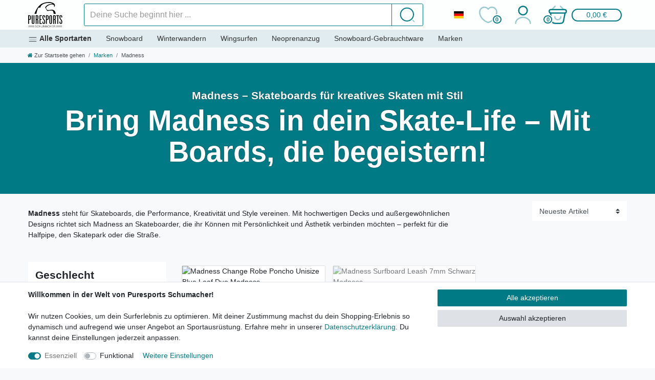

--- FILE ---
content_type: text/html; charset=UTF-8
request_url: https://www.puresports-schumacher.de/rest/io/categorytree?type%5B%5D=item&type%5B%5D=content&type%5B%5D=blog&categoryId=928&templateType=category
body_size: 9031
content:
{"events":[],"data":[{"id":935,"type":"item","childCount":102,"itemCount":[{"categoryId":"935","webstoreId":"0","lang":"de","count":"4444","createdAt":"2020-09-22 11:51:21","updatedAt":"2026-01-21 13:11:44","variationCount":"9582","customerClassId":"1"}],"details":[{"lang":"de","name":"Marken","metaKeywords":"marken","nameUrl":"marken","metaTitle":"Hochwertige Funsport Marken und Hersteller | bei Puresports","imagePath":null,"image2Path":null}],"children":[{"id":919,"type":"item","childCount":0,"itemCount":[{"categoryId":"919","webstoreId":"0","lang":"de","count":"39","createdAt":"2020-08-12 12:28:38","updatedAt":"2026-01-21 13:11:44","variationCount":"55","customerClassId":"1"}],"details":[{"lang":"de","name":"Airush","metaKeywords":"airush","nameUrl":"airush","metaTitle":"Airush: Hochwertige Kites & Boards f\u00fcr jeden Fahrstil","imagePath":null,"image2Path":"category\/919\/597.png"}],"siblingCount":102,"url":"\/airush"},{"id":998,"type":"item","childCount":0,"itemCount":[{"categoryId":"998","webstoreId":"0","lang":"de","count":"40","createdAt":"2022-02-24 03:30:06","updatedAt":"2026-01-21 13:11:44","variationCount":"70","customerClassId":"1"}],"details":[{"lang":"de","name":"AK","metaKeywords":"ak","nameUrl":"ak","metaTitle":"AK Funsport \u2013 Premium-Ausr\u00fcstung f\u00fcr Adrenalinjunkies","imagePath":null,"image2Path":"category\/998\/641.png"}],"siblingCount":102,"url":"\/ak"},{"id":1536,"type":"item","childCount":0,"itemCount":[{"categoryId":"1536","webstoreId":"0","lang":"de","count":"15","createdAt":"2025-10-16 09:12:23","updatedAt":"2026-01-21 13:11:44","variationCount":"16","customerClassId":"1"}],"details":[{"lang":"de","name":"Amplifi","metaKeywords":"amplifi","nameUrl":"amplifi","metaTitle":"Amplifi \u2013 Protektoren, Rucks\u00e4cke & Zubeh\u00f6r f\u00fcr Action-Sportler","imagePath":null,"image2Path":"category\/1536\/amplifi.svg"}],"siblingCount":102,"url":"\/amplifi"},{"id":1043,"type":"item","childCount":0,"itemCount":[{"categoryId":"1043","webstoreId":"0","lang":"de","count":"2","createdAt":"2021-02-10 03:21:19","updatedAt":"2026-01-21 13:11:44","variationCount":"2","customerClassId":"1"}],"details":[{"lang":"de","name":"AO","metaKeywords":"ao","nameUrl":"ao","metaTitle":"AO \u2013 Premium-Ausr\u00fcstung f\u00fcr Profis und Action-Liebhaber","imagePath":null,"image2Path":"category\/1043\/651.png"}],"siblingCount":102,"url":"\/ao"},{"id":843,"type":"item","childCount":0,"itemCount":[{"categoryId":"843","webstoreId":"0","lang":"de","count":"2","createdAt":"2020-10-19 17:26:27","updatedAt":"2026-01-21 13:11:44","variationCount":"2","customerClassId":"1"}],"details":[{"lang":"de","name":"Aquazon","metaKeywords":"aquazon","nameUrl":"aquazon","metaTitle":"Aquazon \u2013 Hochwertige Ausr\u00fcstung f\u00fcr Wassersport und Freizeit","imagePath":null,"image2Path":"category\/843\/586.png"}],"siblingCount":102,"url":"\/aquazon"},{"id":756,"type":"item","childCount":0,"itemCount":[{"categoryId":"756","webstoreId":"0","lang":"de","count":"2","createdAt":"2020-04-27 17:06:09","updatedAt":"2026-01-21 13:11:44","variationCount":"2","customerClassId":"1"}],"details":[{"lang":"de","name":"Ariinui","metaKeywords":"ariinui","nameUrl":"ariinui","metaTitle":"Ariinui \u2013 Hochwertige Ausr\u00fcstung f\u00fcr Surfer und Wassersportfans","imagePath":null,"image2Path":"category\/756\/601.png"}],"siblingCount":102,"url":"\/ariinui"},{"id":563,"type":"item","childCount":0,"itemCount":[{"categoryId":"563","webstoreId":"0","lang":"de","count":"2","createdAt":"2018-04-18 11:29:11","updatedAt":"2026-01-21 13:11:44","variationCount":"2","customerClassId":"1"}],"details":[{"lang":"de","name":"Arrows","metaKeywords":"arrows","nameUrl":"arrows","metaTitle":"Arrows \u2013 Hochwertige Ausr\u00fcstung f\u00fcr Wassersport und Action","imagePath":null,"image2Path":"category\/563\/29.png"}],"siblingCount":102,"url":"\/arrows"},{"id":564,"type":"item","childCount":0,"itemCount":[{"categoryId":"564","webstoreId":"0","lang":"de","count":"28","createdAt":"2018-08-29 13:41:25","updatedAt":"2026-01-21 13:11:44","variationCount":"50","customerClassId":"1"}],"details":[{"lang":"de","name":"Ascan","metaKeywords":"ascan","nameUrl":"ascan","metaTitle":"Ascan \u2013 Hochwertige Wassersport-Ausr\u00fcstung f\u00fcr alle Levels","imagePath":null,"image2Path":"category\/564\/27.png"}],"siblingCount":102,"url":"\/ascan"},{"id":1075,"type":"item","childCount":0,"itemCount":[{"categoryId":"1075","webstoreId":"0","lang":"de","count":"1","createdAt":"2025-02-10 04:11:44","updatedAt":"2026-01-21 13:11:44","variationCount":"1","customerClassId":"1"}],"details":[{"lang":"de","name":"Atan","metaKeywords":"atan","nameUrl":"atan","metaTitle":"Atan \u2013 Hochwertige Neoprenschuhe und Wassersport-Zubeh\u00f6r","imagePath":null,"image2Path":"category\/1075\/661.png"}],"siblingCount":102,"url":"\/atan"},{"id":1128,"type":"item","childCount":0,"itemCount":[{"categoryId":"1128","webstoreId":"0","lang":"de","count":"3","createdAt":"2021-07-30 14:46:37","updatedAt":"2026-01-21 13:11:44","variationCount":"6","customerClassId":"1"}],"details":[{"lang":"de","name":"Atlas","metaKeywords":"atlas","nameUrl":"atlas","metaTitle":"Atlas \u2013 Hochwertige Outdoor- und Sportausr\u00fcstung f\u00fcr Abenteurer","imagePath":null,"image2Path":"category\/1128\/689.png"}],"siblingCount":102,"url":"\/atlas"},{"id":1214,"type":"item","childCount":0,"itemCount":[{"categoryId":"1214","webstoreId":"0","lang":"de","count":"8","createdAt":"2021-11-29 13:47:16","updatedAt":"2026-01-21 13:11:44","variationCount":"13","customerClassId":"1"}],"details":[{"lang":"de","name":"Bern","metaKeywords":"bern","nameUrl":"bern","metaTitle":"Bern \u2013 Stylische Helme f\u00fcr Action- und Outdoorsportler","imagePath":null,"image2Path":"category\/1214\/725.png"}],"siblingCount":102,"url":"\/bern"},{"id":565,"type":"item","childCount":0,"itemCount":[{"categoryId":"565","webstoreId":"0","lang":"de","count":"14","createdAt":"2018-04-18 11:29:11","updatedAt":"2026-01-21 13:11:44","variationCount":"18","customerClassId":"1"}],"details":[{"lang":"de","name":"BIC","metaKeywords":"bic","nameUrl":"bic","metaTitle":"BIC \u2013 Hochwertige Wassersport-Ausr\u00fcstung f\u00fcr jede Herausforderung","imagePath":null,"image2Path":"category\/565\/19.png"}],"siblingCount":102,"url":"\/bic"},{"id":566,"type":"item","childCount":6,"itemCount":[{"categoryId":"566","webstoreId":"0","lang":"de","count":"47","createdAt":"2018-04-18 11:29:11","updatedAt":"2026-01-21 13:11:44","variationCount":"66","customerClassId":"1"}],"details":[{"lang":"de","name":"Cabrinha","metaKeywords":"cabrinha","nameUrl":"cabrinha","metaTitle":"Cabrinha \u2013 Premium-Kites und Ausr\u00fcstung f\u00fcr ultimative Performance","imagePath":"category\/566\/Cabrinha-g.jpg","image2Path":"category\/566\/34.png"}],"siblingCount":102,"url":"\/cabrinha"},{"id":616,"type":"item","childCount":1,"itemCount":[{"categoryId":"616","webstoreId":"0","lang":"de","count":"24","createdAt":"2018-05-22 15:10:23","updatedAt":"2026-01-21 13:11:44","variationCount":"26","customerClassId":"1"}],"details":[{"lang":"de","name":"Capita","metaKeywords":"capita","nameUrl":"capita","metaTitle":"Capita \u2013 Snowboards f\u00fcr Performance und Style auf der Piste","imagePath":"category\/616\/Capita-g.jpg","image2Path":"category\/616\/63.png"}],"siblingCount":102,"url":"\/capita"},{"id":939,"type":"item","childCount":0,"itemCount":[{"categoryId":"939","webstoreId":"0","lang":"de","count":"8","createdAt":"2025-12-17 05:11:03","updatedAt":"2026-01-21 13:11:44","variationCount":"10","customerClassId":"1"}],"details":[{"lang":"de","name":"CBC","metaKeywords":"cbc","nameUrl":"cbc","metaTitle":"CBC \u2013 Hochwertige Surfboards und SUPs f\u00fcr Einsteiger und Profis","imagePath":null,"image2Path":"category\/939\/626.png"}],"siblingCount":102,"url":"\/cbc"},{"id":1495,"type":"item","childCount":0,"itemCount":[{"categoryId":"1495","webstoreId":"0","lang":"de","count":"1","createdAt":"2025-04-16 17:11:41","updatedAt":"2026-01-21 13:11:44","variationCount":"4","customerClassId":"1"}],"details":[{"lang":"de","name":"CLEW","metaKeywords":"clew","nameUrl":"clew","metaTitle":"Clew \u2013 Das innovative Trapez-System f\u00fcr Windsurfer","imagePath":null,"image2Path":null}],"siblingCount":102,"url":"\/clew"},{"id":567,"type":"item","childCount":0,"itemCount":[{"categoryId":"567","webstoreId":"0","lang":"de","count":"9","createdAt":"2018-05-02 10:09:20","updatedAt":"2026-01-21 13:11:44","variationCount":"25","customerClassId":"1"}],"details":[{"lang":"de","name":"Concept X","metaKeywords":"concept-x","nameUrl":"concept-x","metaTitle":"Concept X \u2013 Hochwertige Wassersport-Ausr\u00fcstung f\u00fcr jeden Anspruch","imagePath":null,"image2Path":"category\/567\/31.png"}],"siblingCount":102,"url":"\/concept-x"},{"id":1138,"type":"item","childCount":0,"itemCount":[{"categoryId":"1138","webstoreId":"0","lang":"de","count":"1","createdAt":"2021-10-08 15:55:02","updatedAt":"2026-01-21 13:11:44","variationCount":"1","customerClassId":"1"}],"details":[{"lang":"de","name":"Contour","metaKeywords":"contour","nameUrl":"contour","metaTitle":"Hochwertige Felle von Contour f\u00fcr Ski und Splitboard Touren","imagePath":null,"image2Path":"category\/1138\/688.png"}],"siblingCount":102,"url":"\/contour"},{"id":768,"type":"item","childCount":0,"itemCount":[{"categoryId":"768","webstoreId":"0","lang":"de","count":"29","createdAt":"2019-09-05 14:13:27","updatedAt":"2026-01-21 13:11:44","variationCount":"94","customerClassId":"1"}],"details":[{"lang":"de","name":"Deeluxe","metaKeywords":"deeluxe","nameUrl":"deeluxe","metaTitle":"Deelux \u2013 Hochwertige Snowboard-Boots f\u00fcr Komfort und Performance","imagePath":null,"image2Path":"category\/768\/506.png"}],"siblingCount":102,"url":"\/deeluxe"},{"id":649,"type":"item","childCount":0,"itemCount":[{"categoryId":"649","webstoreId":"0","lang":"de","count":"1","createdAt":"2018-06-06 16:13:42","updatedAt":"2026-01-21 13:11:44","variationCount":"1","customerClassId":"1"}],"details":[{"lang":"de","name":"Dirty Dog","metaKeywords":"dirty-dog","nameUrl":"dirty-dog","metaTitle":"Dirty Dog \u2013 Sonnenbrillen und Schutzbrillen f\u00fcr Sport und Outdoor","imagePath":null,"image2Path":"category\/649\/447.png"}],"siblingCount":102,"url":"\/dirty-dog"},{"id":669,"type":"item","childCount":3,"itemCount":[{"categoryId":"669","webstoreId":"0","lang":"de","count":"1062","createdAt":"2018-07-17 12:52:31","updatedAt":"2026-01-21 13:11:44","variationCount":"3215","customerClassId":"1"}],"details":[{"lang":"de","name":"Duotone","metaKeywords":"duotone","nameUrl":"duotone","metaTitle":"Duotone \u2013 Premium-Ausr\u00fcstung f\u00fcr Kitesurfen und Windsurfen","imagePath":"category\/669\/Markenshop-g-Kopie.jpg","image2Path":"category\/669\/444.png"}],"siblingCount":102,"url":"\/duotone"},{"id":1135,"type":"item","childCount":0,"itemCount":[{"categoryId":"1135","webstoreId":"0","lang":"de","count":"40","createdAt":"2022-11-10 03:16:02","updatedAt":"2026-01-21 13:11:44","variationCount":"77","customerClassId":"1"}],"details":[{"lang":"de","name":"Easy","metaKeywords":"easy","nameUrl":"easy","metaTitle":"Easy Snowboards \u2013 Hochwertige Snowboards f\u00fcr Freestyle und Freeride","imagePath":null,"image2Path":"category\/1135\/692.png"}],"siblingCount":102,"url":"\/easy"},{"id":886,"type":"item","childCount":0,"itemCount":[{"categoryId":"886","webstoreId":"0","lang":"de","count":"23","createdAt":"2020-05-20 13:09:52","updatedAt":"2026-01-21 13:11:44","variationCount":"33","customerClassId":"1"}],"details":[{"lang":"de","name":"Egalis","metaKeywords":"egalis","nameUrl":"egalis","metaTitle":"Egalis \u2013 Hochwertige Paddel und Zubeh\u00f6r f\u00fcr Kajak und SUP","imagePath":null,"image2Path":"category\/886\/594.png"}],"siblingCount":102,"url":"\/egalis"},{"id":561,"type":"item","childCount":6,"itemCount":[{"categoryId":"561","webstoreId":"0","lang":"de","count":"138","createdAt":"2018-04-18 11:29:11","updatedAt":"2026-01-21 13:11:44","variationCount":"177","customerClassId":"1"}],"details":[{"lang":"de","name":"Fanatic","metaKeywords":"fanatic","nameUrl":"fanatic","metaTitle":"Fanatic \u2013 Premium-Ausr\u00fcstung f\u00fcr Windsurfen, SUP und Foiling","imagePath":"category\/561\/fanaticshop-g.jpg","image2Path":"category\/561\/13.png"}],"siblingCount":102,"url":"\/fanatic"},{"id":1461,"type":"item","childCount":0,"itemCount":[{"categoryId":"1461","webstoreId":"0","lang":"de","count":"10","createdAt":"2024-06-06 15:41:52","updatedAt":"2026-01-21 13:11:44","variationCount":"24","customerClassId":"1"}],"details":[{"lang":"de","name":"FBC","metaKeywords":"fbc","nameUrl":"fbc","metaTitle":"FBC \u2013 Hochwertiges Foil- und Wing-Zubeh\u00f6r f\u00fcr Wassersportler","imagePath":null,"image2Path":"category\/1461\/760.png"}],"siblingCount":102,"url":"\/fbc"},{"id":940,"type":"item","childCount":0,"itemCount":[{"categoryId":"940","webstoreId":"0","lang":"de","count":"1","createdAt":"2020-10-04 18:49:41","updatedAt":"2026-01-21 13:11:44","variationCount":"1","customerClassId":"1"}],"details":[{"lang":"de","name":"Fiberspar","metaKeywords":"fiberspar","nameUrl":"fiberspar","metaTitle":"","imagePath":null,"image2Path":"category\/940\/62.png"}],"siblingCount":102,"url":"\/fiberspar"},{"id":1136,"type":"item","childCount":0,"itemCount":[{"categoryId":"1136","webstoreId":"0","lang":"de","count":"34","createdAt":"2022-11-17 03:20:28","updatedAt":"2026-01-21 13:11:44","variationCount":"105","customerClassId":"1"}],"details":[{"lang":"de","name":"FIX Bindings","metaKeywords":"fix-bindings","nameUrl":"fix-bindings","metaTitle":"FIX Bindings \u2013 Hochwertige Snowboard-Bindungen f\u00fcr alle Styles","imagePath":null,"image2Path":"category\/1136\/693.png"}],"siblingCount":102,"url":"\/fix-bindings"},{"id":754,"type":"item","childCount":0,"itemCount":[{"categoryId":"754","webstoreId":"0","lang":"de","count":"3","createdAt":"2025-05-20 03:12:09","updatedAt":"2026-01-21 13:11:44","variationCount":"6","customerClassId":"1"}],"details":[{"lang":"de","name":"Flood","metaKeywords":"flood","nameUrl":"flood","metaTitle":"Flood \u2013 Hochwertige SUPs und Wassersport-Equipment f\u00fcr jede Herausforderung","imagePath":null,"image2Path":"category\/754\/607.png"}],"siblingCount":102,"url":"\/flood"},{"id":568,"type":"item","childCount":0,"itemCount":[{"categoryId":"568","webstoreId":"0","lang":"de","count":"2","createdAt":"2018-04-18 11:29:11","updatedAt":"2026-01-21 13:11:44","variationCount":"2","customerClassId":"1"}],"details":[{"lang":"de","name":"Flow","metaKeywords":"flow","nameUrl":"flow","metaTitle":"Flow \u2013 Innovative Snowboard-Bindungen f\u00fcr alle Styles","imagePath":null,"image2Path":"category\/568\/21.png"}],"siblingCount":102,"url":"\/flow"},{"id":822,"type":"item","childCount":0,"itemCount":[{"categoryId":"822","webstoreId":"0","lang":"de","count":"68","createdAt":"2020-10-08 17:58:14","updatedAt":"2026-01-21 13:11:44","variationCount":"201","customerClassId":"1"}],"details":[{"lang":"de","name":"Flux","metaKeywords":"flux","nameUrl":"flux","metaTitle":"Flux \u2013 Snowboard-Bindungen f\u00fcr h\u00f6chste Performance und Komfort","imagePath":null,"image2Path":"category\/822\/556.png"}],"siblingCount":102,"url":"\/flux"},{"id":1429,"type":"item","childCount":0,"itemCount":[{"categoryId":"1429","webstoreId":"0","lang":"de","count":"3","createdAt":"2026-01-20 07:11:11","updatedAt":"2026-01-21 13:11:44","variationCount":"3","customerClassId":"1"}],"details":[{"lang":"de","name":"Free Wing","metaKeywords":"free-wing","nameUrl":"free-wing","metaTitle":"FreeWing \u2013 Innovative Wings f\u00fcr Wingfoiling und Wassersport","imagePath":null,"image2Path":"category\/1429\/751.png"}],"siblingCount":102,"url":"\/free-wing"},{"id":765,"type":"item","childCount":0,"itemCount":[{"categoryId":"765","webstoreId":"0","lang":"de","count":"2","createdAt":"2021-06-30 03:25:01","updatedAt":"2026-01-21 13:11:44","variationCount":"2","customerClassId":"1"}],"details":[{"lang":"de","name":"Futures","metaKeywords":"futures","nameUrl":"futures","metaTitle":"Futures \u2013 Premium-Surfboard-Finnen f\u00fcr jede Welle","imagePath":null,"image2Path":"category\/765\/606.png"}],"siblingCount":102,"url":"\/futures"},{"id":1002,"type":"item","childCount":0,"itemCount":[{"categoryId":"1002","webstoreId":"0","lang":"de","count":"277","createdAt":"2020-12-03 18:39:05","updatedAt":"2026-01-21 13:11:44","variationCount":"347","customerClassId":"1"}],"details":[{"lang":"de","name":"F2","metaKeywords":"f2","nameUrl":"f2","metaTitle":"F2 \u2013 Premium-Boards und Wassersport-Ausr\u00fcstung f\u00fcr jeden Anspruch","imagePath":null,"image2Path":"category\/1002\/643.png"}],"siblingCount":102,"url":"\/f2"},{"id":569,"type":"item","childCount":0,"itemCount":[{"categoryId":"569","webstoreId":"0","lang":"de","count":"5","createdAt":"2018-04-18 11:29:11","updatedAt":"2026-01-21 13:11:44","variationCount":"5","customerClassId":"1"}],"details":[{"lang":"de","name":"GA Gaastra","metaKeywords":"ga-gaastra","nameUrl":"ga-gaastra","metaTitle":"GA Gaastra \u2013 Hochwertige Windsurf- und Kitesurf-Ausr\u00fcstung f\u00fcr Profis und Einsteiger","imagePath":null,"image2Path":"category\/569\/24.png"}],"siblingCount":102,"url":"\/ga-gaastra"},{"id":1079,"type":"item","childCount":0,"itemCount":[{"categoryId":"1079","webstoreId":"0","lang":"de","count":"4","createdAt":"2022-10-26 03:33:17","updatedAt":"2026-01-21 13:11:44","variationCount":"5","customerClassId":"1"}],"details":[{"lang":"de","name":"Gath","metaKeywords":"gath","nameUrl":"gath","metaTitle":"Gath \u2013 Hochwertige Helme f\u00fcr Wassersport und Outdoor-Abenteuer","imagePath":null,"image2Path":"category\/1079\/665.png"}],"siblingCount":102,"url":"\/gath"},{"id":1375,"type":"item","childCount":0,"itemCount":[{"categoryId":"1375","webstoreId":"0","lang":"de","count":"2","createdAt":"2022-10-24 13:27:09","updatedAt":"2026-01-21 13:11:44","variationCount":"4","customerClassId":"1"}],"details":[{"lang":"de","name":"GNU","metaKeywords":"gnu","nameUrl":"gnu","metaTitle":"GNU \u2013 Hochwertige Snowboards f\u00fcr jede Disziplin","imagePath":null,"image2Path":"category\/1375\/745.png"}],"siblingCount":102,"url":"\/gnu"},{"id":1471,"type":"item","childCount":0,"itemCount":[{"categoryId":"1471","webstoreId":"0","lang":"de","count":"17","createdAt":"2024-11-11 03:11:41","updatedAt":"2026-01-21 13:11:44","variationCount":"46","customerClassId":"1"}],"details":[{"lang":"de","name":"Goodboards","metaKeywords":"goodboards","nameUrl":"goodboards","metaTitle":"Goodboards \u2013 Premium Snow-, Wake- & Kiteboards aus Europa","imagePath":null,"image2Path":"category\/1471\/goodboards.svg"}],"siblingCount":102,"url":"\/goodboards"},{"id":882,"type":"item","childCount":0,"itemCount":[{"categoryId":"882","webstoreId":"0","lang":"de","count":"2","createdAt":"2020-05-05 01:54:16","updatedAt":"2026-01-21 13:11:44","variationCount":"2","customerClassId":"1"}],"details":[{"lang":"de","name":"Greenfix","metaKeywords":"greenfix","nameUrl":"greenfix","metaTitle":"Greenfix \u2013 Umweltfreundliches Surf-Wax f\u00fcr Performance und Nachhaltigkeit","imagePath":null,"image2Path":"category\/882\/591.png"}],"siblingCount":102,"url":"\/greenfix"},{"id":570,"type":"item","childCount":0,"itemCount":[{"categoryId":"570","webstoreId":"0","lang":"de","count":"11","createdAt":"2018-04-18 11:29:11","updatedAt":"2026-01-21 13:11:44","variationCount":"11","customerClassId":"1"}],"details":[{"lang":"de","name":"Icetools","metaKeywords":"icetools","nameUrl":"icetools","metaTitle":"Icetools \u2013 Schutzausr\u00fcstung und Zubeh\u00f6r f\u00fcr Snowboarder","imagePath":null,"image2Path":"category\/570\/32.png"}],"siblingCount":102,"url":"\/icetools"},{"id":571,"type":"item","childCount":0,"itemCount":[{"categoryId":"571","webstoreId":"0","lang":"de","count":"7","createdAt":"2019-10-19 18:28:48","updatedAt":"2026-01-21 13:11:44","variationCount":"8","customerClassId":"1"}],"details":[{"lang":"de","name":"Inook","metaKeywords":"inook","nameUrl":"inook","metaTitle":"Inook \u2013 Hochwertige Schneeschuhe f\u00fcr jedes Gel\u00e4nde","imagePath":null,"image2Path":"category\/571\/38.png"}],"siblingCount":102,"url":"\/inook"},{"id":572,"type":"item","childCount":11,"itemCount":[{"categoryId":"572","webstoreId":"0","lang":"de","count":"495","createdAt":"2018-04-18 11:29:11","updatedAt":"2026-01-21 13:11:44","variationCount":"1051","customerClassId":"1"}],"details":[{"lang":"de","name":"ION","metaKeywords":"ion","nameUrl":"ion","metaTitle":"ION \u2013 Hochwertige Wassersport-Ausr\u00fcstung f\u00fcr Kitesurfen, Windsurfen und mehr","imagePath":"category\/572\/ION-g.jpg","image2Path":"category\/572\/36.png"}],"siblingCount":102,"url":"\/ion"},{"id":667,"type":"item","childCount":0,"itemCount":[{"categoryId":"667","webstoreId":"0","lang":"de","count":"1","createdAt":"2018-07-10 11:49:02","updatedAt":"2026-01-21 13:11:44","variationCount":"1","customerClassId":"1"}],"details":[{"lang":"de","name":"Jetpilot","metaKeywords":"jetpilot","nameUrl":"jetpilot","metaTitle":"Jetpilot \u2013 Premium-Ausr\u00fcstung f\u00fcr Wassersport und Jetski","imagePath":null,"image2Path":"category\/667\/446.png"}],"siblingCount":102,"url":"\/jetpilot"},{"id":573,"type":"item","childCount":3,"itemCount":[{"categoryId":"573","webstoreId":"0","lang":"de","count":"131","createdAt":"2018-04-18 11:29:11","updatedAt":"2026-01-21 13:11:44","variationCount":"247","customerClassId":"1"}],"details":[{"lang":"de","name":"JP","metaKeywords":"jp","nameUrl":"jp","metaTitle":"JP Australia \u2013 Hochwertige Windsurf- und SUP-Boards f\u00fcr jeden Anspruch","imagePath":"category\/573\/Markenshop-g.jpg","image2Path":"category\/573\/14.png"}],"siblingCount":102,"url":"\/jp"},{"id":1010,"type":"item","childCount":4,"itemCount":[{"categoryId":"1010","webstoreId":"0","lang":"de","count":"52","createdAt":"2021-01-27 16:45:45","updatedAt":"2026-01-21 13:11:44","variationCount":"70","customerClassId":"1"}],"details":[{"lang":"de","name":"Jones","metaKeywords":"jones","nameUrl":"jones","metaTitle":"Jones \u2013 Hochwertige Snowboards und Splitboards f\u00fcr Backcountry und Freeride","imagePath":null,"image2Path":"category\/1010\/jones-logo.png"}],"siblingCount":102,"url":"\/jones"},{"id":1374,"type":"item","childCount":0,"itemCount":[{"categoryId":"1374","webstoreId":"0","lang":"de","count":"8","createdAt":"2022-10-20 10:26:53","updatedAt":"2026-01-21 13:11:44","variationCount":"9","customerClassId":"1"}],"details":[{"lang":"de","name":"Lib Tech","metaKeywords":"lib-tech","nameUrl":"lib-tech","metaTitle":"Lib Tech \u2013 Innovative Snowboards und Surfboards f\u00fcr Action und Abenteuer","imagePath":null,"image2Path":"category\/1374\/744.png"}],"siblingCount":102,"url":"\/lib-tech"},{"id":766,"type":"item","childCount":0,"itemCount":[{"categoryId":"766","webstoreId":"0","lang":"de","count":"17","createdAt":"2019-08-08 14:22:50","updatedAt":"2026-01-21 13:11:44","variationCount":"17","customerClassId":"1"}],"details":[{"lang":"de","name":"Liquid Force","metaKeywords":"liquid-force","nameUrl":"liquid-force","metaTitle":"Liquid Force \u2013 Hochwertige Wakeboards und Wassersport-Ausr\u00fcstung","imagePath":null,"image2Path":"category\/766\/608.png"}],"siblingCount":102,"url":"\/liquid-force"},{"id":574,"type":"item","childCount":0,"itemCount":[{"categoryId":"574","webstoreId":"0","lang":"de","count":"2","createdAt":"2018-04-18 11:29:11","updatedAt":"2026-01-21 13:11:44","variationCount":"2","customerClassId":"1"}],"details":[{"lang":"de","name":"Lorch","metaKeywords":"lorch","nameUrl":"lorch","metaTitle":"Lorch \u2013 Hochwertige Windsurf- und SUP-Boards made in Germany","imagePath":null,"image2Path":"category\/574\/18.png"}],"siblingCount":102,"url":"\/lorch"},{"id":1040,"type":"item","childCount":0,"itemCount":[{"categoryId":"1040","webstoreId":"0","lang":"de","count":"6","createdAt":"2021-03-10 16:09:28","updatedAt":"2026-01-21 13:11:44","variationCount":"7","customerClassId":"1"}],"details":[{"lang":"de","name":"Karakoram","metaKeywords":"karakoram","nameUrl":"karakoram","metaTitle":"Karakoram \u2013 Hochwertige Bindungen f\u00fcr Splitboards und Snowboards","imagePath":null,"image2Path":"category\/1040\/648.png"}],"siblingCount":102,"url":"\/karakoram"},{"id":1534,"type":"item","childCount":0,"itemCount":[{"categoryId":"1534","webstoreId":"0","lang":"de","count":"3","createdAt":"2025-10-09 14:11:37","updatedAt":"2026-01-21 13:11:44","variationCount":"7","customerClassId":"1"}],"details":[{"lang":"de","name":"K2","metaKeywords":"k2","nameUrl":"k2","metaTitle":"K2 Snowboards & Gear \u2013 Top-Performance f\u00fcr dein Snowboarding","imagePath":null,"image2Path":null}],"siblingCount":102,"url":"\/k2"},{"id":928,"type":"item","childCount":0,"itemCount":[{"categoryId":"928","webstoreId":"0","lang":"de","count":"2","createdAt":"2021-07-28 03:04:40","updatedAt":"2026-01-21 13:11:44","variationCount":"2","customerClassId":"1"}],"details":[{"lang":"de","name":"Madness","metaKeywords":"madness","nameUrl":"madness","metaTitle":"Madness \u2013 Hochwertige Skateboards f\u00fcr Style und Performance","imagePath":null,"image2Path":"category\/928\/599.png"}],"siblingCount":102,"url":"\/madness"},{"id":989,"type":"item","childCount":0,"itemCount":[{"categoryId":"989","webstoreId":"0","lang":"de","count":"1","createdAt":"2022-12-01 03:30:25","updatedAt":"2026-01-21 13:11:44","variationCount":"1","customerClassId":"1"}],"details":[{"lang":"de","name":"Madrid","metaKeywords":"madrid","nameUrl":"madrid","metaTitle":"Madrid \u2013 Premium-Skateboards und Longboards f\u00fcr jeden Fahrstil","imagePath":null,"image2Path":"category\/989\/634.png"}],"siblingCount":102,"url":"\/madrid"},{"id":1309,"type":"item","childCount":0,"itemCount":[{"categoryId":"1309","webstoreId":"0","lang":"de","count":"8","createdAt":"2022-02-18 14:12:02","updatedAt":"2026-01-21 13:11:44","variationCount":"8","customerClassId":"1"}],"details":[{"lang":"de","name":"Mammut","metaKeywords":"mammut","nameUrl":"mammut","metaTitle":"Mammut \u2013 Hochwertige Outdoor-Ausr\u00fcstung f\u00fcr jedes Abenteuer","imagePath":null,"image2Path":"category\/1309\/740.png"}],"siblingCount":102,"url":"\/mammut"},{"id":828,"type":"item","childCount":1,"itemCount":[{"categoryId":"828","webstoreId":"0","lang":"de","count":"116","createdAt":"2020-03-22 20:23:20","updatedAt":"2026-01-21 13:11:44","variationCount":"679","customerClassId":"1"}],"details":[{"lang":"de","name":"Maui Ultra Fins","metaKeywords":"maui-ultra-fins","nameUrl":"maui-ultra-fins","metaTitle":"Maui Ultra Fins \u2013 Innovative Finnen f\u00fcr Windsurfen und Kitesurfen","imagePath":null,"image2Path":"category\/828\/560.png"}],"siblingCount":102,"url":"\/maui-ultra-fins"},{"id":1084,"type":"item","childCount":0,"itemCount":[{"categoryId":"1084","webstoreId":"0","lang":"de","count":"1","createdAt":"2025-08-05 07:11:47","updatedAt":"2026-01-21 13:11:44","variationCount":"1","customerClassId":"1"}],"details":[{"lang":"de","name":"MDS","metaKeywords":"mds","nameUrl":"mds","metaTitle":"MDS \u2013 Hochwertiges Zubeh\u00f6r f\u00fcr Wassersport und Outdoor","imagePath":null,"image2Path":"category\/1084\/670.jpg"}],"siblingCount":102,"url":"\/mds"},{"id":941,"type":"item","childCount":0,"itemCount":[{"categoryId":"941","webstoreId":"0","lang":"de","count":"13","createdAt":"2020-10-04 18:49:41","updatedAt":"2026-01-21 13:11:44","variationCount":"31","customerClassId":"1"}],"details":[{"lang":"de","name":"Mistral","metaKeywords":"mistral","nameUrl":"mistral","metaTitle":"","imagePath":null,"image2Path":"category\/941\/448.png"}],"siblingCount":102,"url":"\/mistral"},{"id":918,"type":"item","childCount":0,"itemCount":[{"categoryId":"918","webstoreId":"0","lang":"de","count":"1","createdAt":"2020-08-05 11:29:54","updatedAt":"2026-01-21 13:11:44","variationCount":"1","customerClassId":"1"}],"details":[{"lang":"de","name":"Mystic","metaKeywords":"mystic","nameUrl":"mystic","metaTitle":"","imagePath":null,"image2Path":"category\/918\/609.png"}],"siblingCount":102,"url":"\/mystic"},{"id":575,"type":"item","childCount":1,"itemCount":[{"categoryId":"575","webstoreId":"0","lang":"de","count":"213","createdAt":"2018-04-18 11:29:11","updatedAt":"2026-01-21 13:11:44","variationCount":"429","customerClassId":"1"}],"details":[{"lang":"de","name":"Neilpryde","metaKeywords":"neilpryde","nameUrl":"neilpryde","metaTitle":"NeilPryde \u2013 Premium-Ausr\u00fcstung f\u00fcr Windsurfen und Kitesurfen","imagePath":null,"image2Path":"category\/575\/22.png"}],"siblingCount":102,"url":"\/neilpryde"},{"id":767,"type":"item","childCount":0,"itemCount":[{"categoryId":"767","webstoreId":"0","lang":"de","count":"50","createdAt":"2019-08-28 10:52:17","updatedAt":"2026-01-21 13:11:44","variationCount":"99","customerClassId":"1"}],"details":[{"lang":"de","name":"Never Summer","metaKeywords":"never-summer","nameUrl":"never-summer","metaTitle":"Never Summer \u2013 Hochwertige Snowboards f\u00fcr Freeride und Freestyle","imagePath":null,"image2Path":"category\/767\/505.png"}],"siblingCount":102,"url":"\/never-summer"},{"id":618,"type":"item","childCount":0,"itemCount":[{"categoryId":"618","webstoreId":"0","lang":"de","count":"28","createdAt":"2018-06-09 11:48:04","updatedAt":"2026-01-21 13:11:44","variationCount":"76","customerClassId":"1"}],"details":[{"lang":"de","name":"Nidecker","metaKeywords":"nidecker","nameUrl":"nidecker","metaTitle":"Nidecker \u2013 Premium-Snowboards und Bindungen f\u00fcr jedes Level","imagePath":null,"image2Path":"category\/618\/443.png"}],"siblingCount":102,"url":"\/nidecker"},{"id":576,"type":"item","childCount":7,"itemCount":[{"categoryId":"576","webstoreId":"0","lang":"de","count":"314","createdAt":"2018-04-18 11:29:11","updatedAt":"2026-01-21 13:11:44","variationCount":"746","customerClassId":"1"}],"details":[{"lang":"de","name":"Nitro","metaKeywords":"nitro","nameUrl":"nitro","metaTitle":"Nitro \u2013 Premium-Snowboards, Bindungen und Boots f\u00fcr jeden Style","imagePath":"category\/576\/Markenshop-Nitro-g1.jpg","image2Path":"category\/576\/20.png"}],"siblingCount":102,"url":"\/nitro"},{"id":577,"type":"item","childCount":0,"itemCount":[{"categoryId":"577","webstoreId":"0","lang":"de","count":"12","createdAt":"2018-04-18 11:29:11","updatedAt":"2026-01-21 13:11:44","variationCount":"19","customerClassId":"1"}],"details":[{"lang":"de","name":"North Sails","metaKeywords":"north-sails","nameUrl":"north-sails","metaTitle":"North Sails Windsurf Segel Mast Boom Verl\u00e4ngerung online kaufen","imagePath":null,"image2Path":"category\/577\/23.png"}],"siblingCount":102,"url":"\/north-sails"},{"id":1377,"type":"item","childCount":0,"itemCount":[{"categoryId":"1377","webstoreId":"0","lang":"de","count":"2","createdAt":"2022-11-07 16:15:42","updatedAt":"2026-01-21 13:11:44","variationCount":"2","customerClassId":"1"}],"details":[{"lang":"de","name":"Now","metaKeywords":"now","nameUrl":"now","metaTitle":"NOW \u2013 Innovative Snowboard-Bindungen f\u00fcr alle Fahrstile","imagePath":null,"image2Path":"category\/1377\/746.png"}],"siblingCount":102,"url":"\/now"},{"id":578,"type":"item","childCount":0,"itemCount":[{"categoryId":"578","webstoreId":"0","lang":"de","count":"93","createdAt":"2018-04-18 11:29:11","updatedAt":"2026-01-21 13:11:44","variationCount":"116","customerClassId":"1"}],"details":[{"lang":"de","name":"NP","metaKeywords":"np","nameUrl":"np","metaTitle":"NP \u2013 Hochwertige Neoprenanz\u00fcge und Zubeh\u00f6r f\u00fcr Wassersportler","imagePath":null,"image2Path":"category\/578\/25.png"}],"siblingCount":102,"url":"\/np"},{"id":942,"type":"item","childCount":0,"itemCount":[{"categoryId":"942","webstoreId":"0","lang":"de","count":"3","createdAt":"2020-10-04 18:49:41","updatedAt":"2026-01-21 13:11:44","variationCount":"3","customerClassId":"1"}],"details":[{"lang":"de","name":"NPX","metaKeywords":"npx","nameUrl":"npx","metaTitle":"","imagePath":null,"image2Path":"category\/942\/30.png"}],"siblingCount":102,"url":"\/npx"},{"id":579,"type":"item","childCount":0,"itemCount":[{"categoryId":"579","webstoreId":"0","lang":"de","count":"8","createdAt":"2018-04-18 11:29:11","updatedAt":"2026-01-21 13:11:44","variationCount":"8","customerClassId":"1"}],"details":[{"lang":"de","name":"O\u2018Brien","metaKeywords":"o-brien","nameUrl":"obrien","metaTitle":"O\u2018Brien Wakeboards & Boots Schuhe online kaufen | Wakesurfer","imagePath":null,"image2Path":"category\/579\/28.png"}],"siblingCount":102,"url":"\/o-brien"},{"id":617,"type":"item","childCount":0,"itemCount":[{"categoryId":"617","webstoreId":"0","lang":"de","count":"4","createdAt":"2021-06-10 12:39:04","updatedAt":"2026-01-21 13:11:44","variationCount":"7","customerClassId":"1"}],"details":[{"lang":"de","name":"Osprey","metaKeywords":"osprey","nameUrl":"osprey","metaTitle":"Osprey g\u00fcnstige Neopren-Anz\u00fcge online kaufen | Shorty ","imagePath":null,"image2Path":"category\/617\/33.png"}],"siblingCount":102,"url":"\/osprey"},{"id":805,"type":"item","childCount":0,"itemCount":[{"categoryId":"805","webstoreId":"0","lang":"de","count":"1","createdAt":"2025-10-31 05:10:48","updatedAt":"2026-01-21 13:11:44","variationCount":"1","customerClassId":"1"}],"details":[{"lang":"de","name":"OverBoard","metaKeywords":"overboard","nameUrl":"overboard","metaTitle":"","imagePath":null,"image2Path":"category\/805\/611.png"}],"siblingCount":102,"url":"\/overboard"},{"id":721,"type":"item","childCount":0,"itemCount":[{"categoryId":"721","webstoreId":"0","lang":"de","count":"7","createdAt":"2022-09-13 03:31:31","updatedAt":"2026-01-21 13:11:44","variationCount":"9","customerClassId":"1"}],"details":[{"lang":"de","name":"Oxbow","metaKeywords":"oxbow","nameUrl":"oxbow","metaTitle":"Oxbow Windsurf SUP Board Holz aufblasbar g\u00fcnstig online kaufen","imagePath":null,"image2Path":"category\/721\/457.png"}],"siblingCount":102,"url":"\/oxbow"},{"id":991,"type":"item","childCount":0,"itemCount":[{"categoryId":"991","webstoreId":"0","lang":"de","count":"1","createdAt":"2020-11-12 13:41:24","updatedAt":"2026-01-21 13:11:44","variationCount":"1","customerClassId":"1"}],"details":[{"lang":"de","name":"Prohibition","metaKeywords":"prohibition","nameUrl":"prohibition","metaTitle":"Prohibition Skate Produkte Qualit\u00e4t zu einem g\u00fcnstigen Preis","imagePath":null,"image2Path":"category\/991\/637.png"}],"siblingCount":102,"url":"\/prohibition"},{"id":938,"type":"item","childCount":0,"itemCount":[{"categoryId":"938","webstoreId":"0","lang":"de","count":"2","createdAt":"2020-10-04 18:49:41","updatedAt":"2026-01-21 13:11:44","variationCount":"6","customerClassId":"1"}],"details":[{"lang":"de","name":"Puresports","metaKeywords":"puresports","nameUrl":"puresports","metaTitle":"","imagePath":null,"image2Path":"category\/938\/ps.png"}],"siblingCount":102,"url":"\/puresports"},{"id":1046,"type":"item","childCount":0,"itemCount":[{"categoryId":"1046","webstoreId":"0","lang":"de","count":"17","createdAt":"2021-02-10 03:21:19","updatedAt":"2026-01-21 13:11:44","variationCount":"17","customerClassId":"1"}],"details":[{"lang":"de","name":"Raptor","metaKeywords":"raptor","nameUrl":"raptor","metaTitle":"Raptor Scooter Bars Griffe Klemmen Grips | online kaufen","imagePath":null,"image2Path":"category\/1046\/654.png"}],"siblingCount":102,"url":"\/raptor"},{"id":1503,"type":"item","childCount":0,"itemCount":[{"categoryId":"1503","webstoreId":"0","lang":"de","count":"1","createdAt":"2025-03-02 19:11:30","updatedAt":"2026-01-21 13:11:44","variationCount":"1","customerClassId":"1"}],"details":[{"lang":"de","name":"Ride","metaKeywords":"ride","nameUrl":"ride","metaTitle":"Ride Snowboards & Gear \u2013 Top-Performance f\u00fcr dein Snowboarding","imagePath":null,"image2Path":null}],"siblingCount":102,"url":"\/ride"},{"id":757,"type":"item","childCount":0,"itemCount":[{"categoryId":"757","webstoreId":"0","lang":"de","count":"6","createdAt":"2020-06-09 19:39:08","updatedAt":"2026-01-21 13:11:44","variationCount":"6","customerClassId":"1"}],"details":[{"lang":"de","name":"ROAM","metaKeywords":"roam","nameUrl":"roam","metaTitle":"ROAM \u2013 Premium-Zubeh\u00f6r f\u00fcr Surfer und Abenteurer","imagePath":null,"image2Path":"category\/757\/612.png"}],"siblingCount":102,"url":"\/roam"},{"id":581,"type":"item","childCount":1,"itemCount":[{"categoryId":"581","webstoreId":"0","lang":"de","count":"4","createdAt":"2018-04-18 11:29:11","updatedAt":"2026-01-21 13:11:44","variationCount":"4","customerClassId":"1"}],"details":[{"lang":"de","name":"RRD","metaKeywords":"rrd","nameUrl":"rrd","metaTitle":"RRD \u2013 Hochwertige Kites, Windsurf- und SUP-Ausr\u00fcstung mit Stil","imagePath":"category\/581\/rrd-g-1.jpg","image2Path":"category\/581\/15.png"}],"siblingCount":102,"url":"\/rrd"},{"id":1126,"type":"item","childCount":0,"itemCount":[{"categoryId":"1126","webstoreId":"0","lang":"de","count":"3","createdAt":"2022-02-10 19:47:16","updatedAt":"2026-01-21 13:11:44","variationCount":"4","customerClassId":"1"}],"details":[{"lang":"de","name":"Select","metaKeywords":"select","nameUrl":"select","metaTitle":"Select \u2013 Premium-Finnen f\u00fcr Windsurf- und SUP-Boards","imagePath":null,"image2Path":"category\/1126\/685.png"}],"siblingCount":102,"url":"\/select"},{"id":734,"type":"item","childCount":0,"itemCount":[{"categoryId":"734","webstoreId":"0","lang":"de","count":"104","createdAt":"2019-06-12 07:21:41","updatedAt":"2026-01-21 13:11:44","variationCount":"151","customerClassId":"1"}],"details":[{"lang":"de","name":"Severne","metaKeywords":"severne","nameUrl":"severne","metaTitle":"Severne \u2013 Premium-Windsurf-Segel, Boards und Zubeh\u00f6r","imagePath":null,"image2Path":"category\/734\/494.png"}],"siblingCount":102,"url":"\/severne"},{"id":885,"type":"item","childCount":0,"itemCount":[{"categoryId":"885","webstoreId":"0","lang":"de","count":"55","createdAt":"2020-06-19 00:31:10","updatedAt":"2026-01-21 13:11:44","variationCount":"88","customerClassId":"1"}],"details":[{"lang":"de","name":"SIC","metaKeywords":"sic","nameUrl":"sic","metaTitle":"SIC Maui \u2013 Hochwertige SUP- und Foil-Boards f\u00fcr Wasserabenteuer","imagePath":null,"image2Path":"category\/885\/593.png"}],"siblingCount":102,"url":"\/sic"},{"id":1089,"type":"item","childCount":0,"itemCount":[{"categoryId":"1089","webstoreId":"0","lang":"de","count":"1","createdAt":"2026-01-08 11:11:56","updatedAt":"2026-01-21 13:11:44","variationCount":"1","customerClassId":"1"}],"details":[{"lang":"de","name":"Skywatch","metaKeywords":"\/skywatch","nameUrl":"skywatch","metaTitle":"Skywatch Windmesser f\u00fcr Surfer Kiter und Winger kaufen","imagePath":null,"image2Path":"category\/1089\/675.png"}],"siblingCount":102,"url":"\/skywatch"},{"id":1540,"type":"item","childCount":0,"itemCount":[{"categoryId":"1540","webstoreId":"0","lang":"de","count":"2","createdAt":"2025-10-23 18:11:44","updatedAt":"2026-01-21 13:11:44","variationCount":"9","customerClassId":"1"}],"details":[{"lang":"de","name":"Smith","metaKeywords":"","nameUrl":"smith","metaTitle":"Smith Optics Brillen & Goggles | Performance & Style f\u00fcr Sportler","imagePath":null,"image2Path":"category\/1540\/smith.svg"}],"siblingCount":102,"url":"\/smith"},{"id":1127,"type":"item","childCount":0,"itemCount":[{"categoryId":"1127","webstoreId":"0","lang":"de","count":"2","createdAt":"2021-07-30 11:38:02","updatedAt":"2026-01-21 13:11:44","variationCount":"4","customerClassId":"1"}],"details":[{"lang":"de","name":"Snowline Chainsen","metaKeywords":"snowline-chainsen","nameUrl":"snowline-chainsen","metaTitle":"Gr\u00f6del und Leichteisen von Snowline Chainsen Schuhketten kaufen","imagePath":null,"image2Path":"category\/1127\/691.png"}],"siblingCount":102,"url":"\/snowline-chainsen"},{"id":997,"type":"item","childCount":0,"itemCount":[{"categoryId":"997","webstoreId":"0","lang":"de","count":"64","createdAt":"2020-11-13 18:33:43","updatedAt":"2026-01-21 13:11:44","variationCount":"125","customerClassId":"1"}],"details":[{"lang":"de","name":"So\u00f6ruz","metaKeywords":"sooeruz","nameUrl":"sooeruz","metaTitle":"So\u00f6ruz \u2013 Hochwertige Neoprenanz\u00fcge und Accessoires f\u00fcr Wassersportler","imagePath":null,"image2Path":"category\/997\/640.png"}],"siblingCount":102,"url":"\/sooeruz"},{"id":725,"type":"item","childCount":0,"itemCount":[{"categoryId":"725","webstoreId":"0","lang":"de","count":"11","createdAt":"2019-05-09 12:30:28","updatedAt":"2026-01-21 13:11:44","variationCount":"11","customerClassId":"1"}],"details":[{"lang":"de","name":"Spinera","metaKeywords":"spinera","nameUrl":"spinera","metaTitle":"Spinera \u2013 Hochwertige Wassersport-Ausr\u00fcstung f\u00fcr jedes Abenteuer","imagePath":null,"image2Path":"category\/725\/449.png"}],"siblingCount":102,"url":"\/spinera"},{"id":720,"type":"item","childCount":0,"itemCount":[{"categoryId":"720","webstoreId":"0","lang":"de","count":"243","createdAt":"2019-03-01 15:28:34","updatedAt":"2026-01-21 13:11:44","variationCount":"323","customerClassId":"1"}],"details":[{"lang":"de","name":"Starboard","metaKeywords":"starboard","nameUrl":"starboard","metaTitle":"Starboard \u2013 Premium-Windsurf- und SUP-Boards f\u00fcr jedes Level","imagePath":null,"image2Path":"category\/720\/16.png"}],"siblingCount":102,"url":"\/starboard"},{"id":910,"type":"item","childCount":0,"itemCount":[{"categoryId":"910","webstoreId":"0","lang":"de","count":"3","createdAt":"2021-12-08 18:52:28","updatedAt":"2026-01-21 13:11:44","variationCount":"3","customerClassId":"1"}],"details":[{"lang":"de","name":"SUP Brothers","metaKeywords":"sup-brothers","nameUrl":"sup-brothers","metaTitle":"","imagePath":null,"image2Path":"category\/910\/616.png"}],"siblingCount":102,"url":"\/sup-brothers"},{"id":1057,"type":"item","childCount":0,"itemCount":[{"categoryId":"1057","webstoreId":"0","lang":"de","count":"59","createdAt":"2021-03-30 03:06:13","updatedAt":"2026-01-21 13:11:44","variationCount":"69","customerClassId":"1"}],"details":[{"lang":"de","name":"Surflogic","metaKeywords":"surflogic","nameUrl":"surflogic","metaTitle":"Surflogic \u2013 Zubeh\u00f6r f\u00fcr Sicherheit und Komfort im Wassersport","imagePath":null,"image2Path":"category\/1057\/659.png"}],"siblingCount":102,"url":"\/surflogic"},{"id":1091,"type":"item","childCount":0,"itemCount":[{"categoryId":"1091","webstoreId":"0","lang":"de","count":"1","createdAt":"2025-06-03 03:11:32","updatedAt":"2026-01-21 13:11:44","variationCount":"2","customerClassId":"1"}],"details":[{"lang":"de","name":"Swat","metaKeywords":"swat","nameUrl":"swat","metaTitle":"Swat Neopren Schuhe online sicher kaufen","imagePath":null,"image2Path":"category\/1091\/682.png"}],"siblingCount":102,"url":"\/swat"},{"id":1009,"type":"item","childCount":0,"itemCount":[{"categoryId":"1009","webstoreId":"0","lang":"de","count":"169","createdAt":"2021-01-27 13:38:03","updatedAt":"2026-01-21 13:11:44","variationCount":"207","customerClassId":"1"}],"details":[{"lang":"de","name":"Tahe","metaKeywords":"tahe","nameUrl":"tahe","metaTitle":"Tahe \u2013 Hochwertige SUPs, Kajaks und Windsurf-Boards f\u00fcr die ganze Familie","imagePath":null,"image2Path":"category\/1009\/646.png"}],"siblingCount":102,"url":"\/tahe"},{"id":846,"type":"item","childCount":0,"itemCount":[{"categoryId":"846","webstoreId":"0","lang":"de","count":"2","createdAt":"2021-06-14 03:41:21","updatedAt":"2026-01-21 13:11:44","variationCount":"2","customerClassId":"1"}],"details":[{"lang":"de","name":"Tekknosport","metaKeywords":"tekknosport","nameUrl":"tekknosport","metaTitle":"Tekknosport \u2013 Zubeh\u00f6r f\u00fcr Wassersport, Camping und Outdoor","imagePath":null,"image2Path":"category\/846\/585.png"}],"siblingCount":102,"url":"\/tekknosport"},{"id":1533,"type":"item","childCount":0,"itemCount":[{"categoryId":"1533","webstoreId":"0","lang":"de","count":"1","createdAt":"2025-09-13 11:12:12","updatedAt":"2026-01-21 13:11:44","variationCount":"6","customerClassId":"1"}],"details":[{"lang":"de","name":"Thirtytwo","metaKeywords":"thirtytwo","nameUrl":"thirtytwo","metaTitle":"ThirtyTwo \u2013 Snowboardboots, Outerwear & Styles mit Rider-Spirit","imagePath":null,"image2Path":"category\/1533\/thirtytwo.svg"}],"siblingCount":102,"url":"\/thirtytwo"},{"id":1050,"type":"item","childCount":0,"itemCount":[{"categoryId":"1050","webstoreId":"0","lang":"de","count":"1","createdAt":"2025-11-10 12:10:59","updatedAt":"2026-01-21 13:11:44","variationCount":"1","customerClassId":"1"}],"details":[{"lang":"de","name":"Titen","metaKeywords":"titen","nameUrl":"titen","metaTitle":"Titen Stunt Scooter Kugellager Zubeh\u00f6r | online kaufen","imagePath":null,"image2Path":"category\/1050\/658.png"}],"siblingCount":102,"url":"\/titen"},{"id":1139,"type":"item","childCount":0,"itemCount":[{"categoryId":"1139","webstoreId":"0","lang":"de","count":"2","createdAt":"2021-10-12 16:10:07","updatedAt":"2026-01-21 13:11:44","variationCount":"2","customerClassId":"1"}],"details":[{"lang":"de","name":"Toko","metaKeywords":"toko","nameUrl":"toko","metaTitle":"TOKO Waxe und Tools f\u00fcr Boards und Skiern Texilien Outdoor","imagePath":null,"image2Path":"category\/1139\/695.png"}],"siblingCount":102,"url":"\/toko"},{"id":773,"type":"item","childCount":0,"itemCount":[{"categoryId":"773","webstoreId":"0","lang":"de","count":"1","createdAt":"2021-07-13 03:29:28","updatedAt":"2026-01-21 13:11:44","variationCount":"1","customerClassId":"1"}],"details":[{"lang":"de","name":"Torq","metaKeywords":"torq","nameUrl":"torq","metaTitle":"Torq \u2013 Robuste Surfboards f\u00fcr Anf\u00e4nger und Profis","imagePath":null,"image2Path":"category\/773\/544.png"}],"siblingCount":102,"url":"\/torq"},{"id":769,"type":"item","childCount":0,"itemCount":[{"categoryId":"769","webstoreId":"0","lang":"de","count":"2","createdAt":"2019-09-07 15:51:57","updatedAt":"2026-01-21 13:11:44","variationCount":"2","customerClassId":"1"}],"details":[{"lang":"de","name":"Triple 8","metaKeywords":"triple-8","nameUrl":"triple-8","metaTitle":"Triple 8 \u2013 Hochwertige Schutzausr\u00fcstung f\u00fcr Skater und Actionsportler","imagePath":null,"image2Path":"category\/769\/545.png"}],"siblingCount":102,"url":"\/triple-8"},{"id":1129,"type":"item","childCount":0,"itemCount":[{"categoryId":"1129","webstoreId":"0","lang":"de","count":"3","createdAt":"2021-07-30 14:46:37","updatedAt":"2026-01-21 13:11:44","variationCount":"3","customerClassId":"1"}],"details":[{"lang":"de","name":"TUBBS","metaKeywords":"tubbs","nameUrl":"tubbs","metaTitle":"TUBBS \u2013 Hochwertige Schneeschuhe f\u00fcr jedes Gel\u00e4nde","imagePath":null,"image2Path":"category\/1129\/690.png"}],"siblingCount":102,"url":"\/tubbs"},{"id":1370,"type":"item","childCount":0,"itemCount":[{"categoryId":"1370","webstoreId":"0","lang":"de","count":"28","createdAt":"2022-06-09 11:54:35","updatedAt":"2026-01-21 13:11:44","variationCount":"32","customerClassId":"1"}],"details":[{"lang":"de","name":"Unifiber","metaKeywords":"unifiber","nameUrl":"unifiber","metaTitle":"Unifiber \u2013 Hochwertiges Zubeh\u00f6r f\u00fcr Windsurfen und Foiling","imagePath":null,"image2Path":"category\/1370\/743.png"}],"siblingCount":102,"url":"\/unifiber"},{"id":584,"type":"item","childCount":2,"itemCount":[{"categoryId":"584","webstoreId":"0","lang":"de","count":"49","createdAt":"2018-04-18 11:29:11","updatedAt":"2026-01-21 13:11:44","variationCount":"76","customerClassId":"1"}],"details":[{"lang":"de","name":"Union","metaKeywords":"union","nameUrl":"union","metaTitle":"Union \u2013 Hochwertige Snowboard-Bindungen f\u00fcr Anf\u00e4nger und Profis","imagePath":"category\/584\/Union-g.jpg","image2Path":"category\/584\/59.png"}],"siblingCount":102,"url":"\/union"},{"id":650,"type":"item","childCount":0,"itemCount":[{"categoryId":"650","webstoreId":"0","lang":"de","count":"2","createdAt":"2018-05-04 14:16:22","updatedAt":"2026-01-21 13:11:44","variationCount":"2","customerClassId":"1"}],"details":[{"lang":"de","name":"Vandal","metaKeywords":"vandal","nameUrl":"vandal","metaTitle":"Vandal Segel und Accessoires f\u00fcr Windsurfen kaufen","imagePath":null,"image2Path":"category\/650\/26.png"}],"siblingCount":102,"url":"\/vandal"},{"id":1343,"type":"item","childCount":0,"itemCount":[{"categoryId":"1343","webstoreId":"0","lang":"de","count":"3","createdAt":"2022-04-28 19:16:02","updatedAt":"2026-01-21 13:11:44","variationCount":"3","customerClassId":"1"}],"details":[{"lang":"de","name":"Xcel","metaKeywords":"xcel","nameUrl":"xcel","metaTitle":"Xcel Neoprenanzug kaufen | Neopren Damen Herren Kinder ","imagePath":null,"image2Path":"category\/1343\/742.png"}],"siblingCount":102,"url":"\/xcel"},{"id":996,"type":"item","childCount":0,"itemCount":[{"categoryId":"996","webstoreId":"0","lang":"de","count":"9","createdAt":"2021-10-29 03:43:36","updatedAt":"2026-01-21 13:11:44","variationCount":"14","customerClassId":"1"}],"details":[{"lang":"de","name":"Xion","metaKeywords":"xion","nameUrl":"xion","metaTitle":"XION \u2013 Innovative Schutzwesten und Protektoren f\u00fcr Actionsportler","imagePath":null,"image2Path":"category\/996\/639.png"}],"siblingCount":102,"url":"\/xion"},{"id":1407,"type":"item","childCount":0,"itemCount":[{"categoryId":"1407","webstoreId":"0","lang":"de","count":"2","createdAt":"2025-07-03 05:13:02","updatedAt":"2026-01-21 13:11:44","variationCount":"2","customerClassId":"1"}],"details":[{"lang":"de","name":"WOO Sports","metaKeywords":"woo-sports","nameUrl":"woo-sports","metaTitle":"WOO Tracking Sensoren: Revolution im Wasser und Schnee","imagePath":null,"image2Path":"category\/1407\/750.png"}],"siblingCount":102,"url":"\/woo-sports"},{"id":1124,"type":"item","childCount":0,"itemCount":[{"categoryId":"1124","webstoreId":"0","lang":"de","count":"2","createdAt":"2024-11-04 03:12:05","updatedAt":"2026-01-21 13:11:44","variationCount":"3","customerClassId":"1"}],"details":[{"lang":"de","name":"YES","metaKeywords":"yes","nameUrl":"yes","metaTitle":"YES. \u2013 Snowboards mit innovativen Designs f\u00fcr jedes Terrain","imagePath":null,"image2Path":"category\/1124\/684.png"}],"siblingCount":102,"url":"\/yes"},{"id":1008,"type":"item","childCount":0,"itemCount":[{"categoryId":"1008","webstoreId":"0","lang":"de","count":"10","createdAt":"2023-06-19 03:06:35","updatedAt":"2026-01-21 13:11:44","variationCount":"14","customerClassId":"1"}],"details":[{"lang":"de","name":"Zegul","metaKeywords":"zegul","nameUrl":"zegul","metaTitle":"Zegul \u2013 Hochwertige Kajaks f\u00fcr Touring, Expedition und Freizeit","imagePath":null,"image2Path":"category\/1008\/645.png"}],"siblingCount":102,"url":"\/zegul"}],"siblingCount":12,"url":"\/marken"}]}

--- FILE ---
content_type: text/html; charset=UTF-8
request_url: https://www.puresports-schumacher.de/rest/io/categorytree?type%5B%5D=item&type%5B%5D=content&type%5B%5D=blog&categoryId=935&templateType=category
body_size: 14786
content:
{"events":[],"data":[{"id":1506,"type":"item","childCount":6,"itemCount":[{"categoryId":"1506","webstoreId":"0","lang":"de","count":"13","createdAt":"2025-08-07 07:11:19","updatedAt":"2026-01-21 13:11:44","variationCount":"16","customerClassId":"1"}],"details":[{"lang":"de","name":"E-Foil & Assist Systeme","metaKeywords":"","nameUrl":"e-foil-assist-systeme","metaTitle":"E-Foils & Assist Systeme \u2013 Elektrisierender Wassersport","imagePath":null,"image2Path":null}],"siblingCount":12,"url":"\/e-foil-assist-systeme"},{"id":694,"type":"item","childCount":9,"itemCount":[{"categoryId":"694","webstoreId":"0","lang":"de","count":"748","createdAt":"2018-12-18 12:39:33","updatedAt":"2026-01-21 13:11:44","variationCount":"2386","customerClassId":"1"}],"details":[{"lang":"de","name":"Kitesurfen","metaKeywords":"kitesurfen","nameUrl":"kitesurfen","metaTitle":"Kite + Kiteboard Shop, g\u00fcnstig kaufen, gro\u00dfe Auswahl, top Marken","imagePath":"category\/694\/kitesurfen-1.jpg","image2Path":"category\/694\/kitesurfen-2.jpg"}],"siblingCount":12,"url":"\/kitesurfen"},{"id":394,"type":"item","childCount":10,"itemCount":[{"categoryId":"394","webstoreId":"0","lang":"de","count":"1654","createdAt":"2018-04-18 11:29:11","updatedAt":"2026-01-21 13:11:44","variationCount":"3878","customerClassId":"1"}],"details":[{"lang":"de","name":"Windsurfen","metaKeywords":"windsurfen","nameUrl":"windsurfen","metaTitle":"Windsurf Board Segel Mast Gabel Verl\u00e4ngerungen online kaufen","imagePath":"category\/394\/windsurfen.jpg","image2Path":"category\/394\/windsurfen-preview.jpg"}],"siblingCount":12,"url":"\/windsurfen"},{"id":429,"type":"item","childCount":8,"itemCount":[{"categoryId":"429","webstoreId":"0","lang":"de","count":"519","createdAt":"2018-04-18 11:29:11","updatedAt":"2026-01-21 13:11:44","variationCount":"745","customerClassId":"1"}],"details":[{"lang":"de","name":"SUP","metaKeywords":"sup","nameUrl":"sup-shop","metaTitle":"SUP Shop Puresports Schumacher \u2013 Stand-Up-Paddling Boards & Zubeh\u00f6r","imagePath":"category\/429\/sup-stand-up-paddeling.jpg","image2Path":"category\/429\/sup-stand-up-paddeling-preview.jpg"}],"siblingCount":12,"url":"\/sup"},{"id":823,"type":"item","childCount":6,"itemCount":[{"categoryId":"823","webstoreId":"0","lang":"de","count":"679","createdAt":"2020-03-12 20:45:24","updatedAt":"2026-01-21 13:11:44","variationCount":"1495","customerClassId":"1"}],"details":[{"lang":"de","name":"Wingsurfen","metaKeywords":"wingsurfen","nameUrl":"wingsurfen","metaTitle":"Wingsurfen \u2013 Dein Einstieg in die Welt des Wassersports","imagePath":"category\/823\/Wingsurfen-g.jpg","image2Path":"category\/823\/Wingsurfen-preview.jpg"}],"siblingCount":12,"url":"\/wingsurfen"},{"id":479,"type":"item","childCount":12,"itemCount":[{"categoryId":"479","webstoreId":"0","lang":"de","count":"951","createdAt":"2018-04-18 11:29:11","updatedAt":"2026-01-21 13:11:44","variationCount":"2184","customerClassId":"1"}],"details":[{"lang":"de","name":"Snowboarden","metaKeywords":"snowboarden","nameUrl":"snowboarden","metaTitle":"Snowboarden \u2013 Ausr\u00fcstung, Tipps und alles f\u00fcr dein Abenteuer","imagePath":"category\/479\/snowboarden.jpg","image2Path":"category\/479\/snowboarden-preview.jpg"}],"siblingCount":12,"url":"\/snowboarden"},{"id":503,"type":"item","childCount":12,"itemCount":[{"categoryId":"503","webstoreId":"0","lang":"de","count":"381","createdAt":"2018-04-18 11:29:11","updatedAt":"2026-01-21 13:11:44","variationCount":"500","customerClassId":"1"}],"details":[{"lang":"de","name":"Mehr Wassersport","metaKeywords":"wassersport","nameUrl":"wassersport","metaTitle":"Wassersport: Wakeboarden, Wellenreiten, Foiling & mehr","imagePath":"category\/503\/wassersport.jpg","image2Path":"category\/503\/wassersport-preview.jpg"}],"siblingCount":12,"url":"\/wassersport"},{"id":722,"type":"item","childCount":20,"itemCount":[{"categoryId":"722","webstoreId":"0","lang":"de","count":"1222","createdAt":"2019-05-05 18:54:49","updatedAt":"2026-01-21 13:11:44","variationCount":"2447","customerClassId":"1"}],"details":[{"lang":"de","name":"Neoprenanz\u00fcge","metaKeywords":"neoprenanzuege","nameUrl":"neoprenanzuege","metaTitle":"Neoprenanz\u00fcge \u2013 Schutz & Flexibilit\u00e4t f\u00fcr Wassersport","imagePath":"category\/722\/neopren-gross.jpg","image2Path":"category\/722\/neopren-klein.jpg"}],"siblingCount":12,"url":"\/neoprenanzuege"},{"id":1252,"type":"item","childCount":2,"itemCount":[{"categoryId":"1252","webstoreId":"0","lang":"de","count":"37","createdAt":"2021-12-14 17:59:01","updatedAt":"2026-01-21 13:11:44","variationCount":"43","customerClassId":"1"}],"details":[{"lang":"de","name":"Weitere Sportarten","metaKeywords":"sportarten","nameUrl":"weitere-sportarten","metaTitle":"Funsport & Outdoor \u2013 Sportarten f\u00fcr jede Jahreszeit | Puresports Schumacher","imagePath":null,"image2Path":null}],"siblingCount":12,"url":"\/sportarten"},{"id":1408,"type":"item","childCount":6,"itemCount":[{"categoryId":"1408","webstoreId":"0","lang":"de","count":"260","createdAt":"2024-04-06 08:44:44","updatedAt":"2026-01-21 13:11:44","variationCount":"471","customerClassId":"1"}],"details":[{"lang":"de","name":"Schutz","metaKeywords":"schutz","nameUrl":"schutz","metaTitle":"Schutzausr\u00fcstung f\u00fcr Funsport \u2013 Sicherheit mit Stil","imagePath":null,"image2Path":null}],"siblingCount":12,"url":"\/schutz"},{"id":504,"type":"item","childCount":10,"itemCount":[{"categoryId":"504","webstoreId":"0","lang":"de","count":"639","createdAt":"2018-04-18 11:29:11","updatedAt":"2026-01-21 13:11:44","variationCount":"857","customerClassId":"1"}],"details":[{"lang":"de","name":"Bekleidung & Accessories","metaKeywords":"bekleidung","nameUrl":"bekleidung","metaTitle":"Bekleidung & Accessoires \u2013 Von M\u00fctzen bis Lycra, f\u00fcr Sport & Freizeit","imagePath":"category\/504\/bekleidung-g.jpg","image2Path":"category\/504\/bekleidung-k.jpg"}],"siblingCount":12,"url":"\/bekleidung"},{"id":935,"type":"item","childCount":102,"itemCount":[{"categoryId":"935","webstoreId":"0","lang":"de","count":"4444","createdAt":"2020-09-22 11:51:21","updatedAt":"2026-01-21 13:11:44","variationCount":"9582","customerClassId":"1"}],"details":[{"lang":"de","name":"Marken","metaKeywords":"marken","nameUrl":"marken","metaTitle":"Hochwertige Funsport Marken und Hersteller | bei Puresports","imagePath":null,"image2Path":null}],"children":[{"id":919,"type":"item","childCount":0,"itemCount":[{"categoryId":"919","webstoreId":"0","lang":"de","count":"39","createdAt":"2020-08-12 12:28:38","updatedAt":"2026-01-21 13:11:44","variationCount":"55","customerClassId":"1"}],"details":[{"lang":"de","name":"Airush","metaKeywords":"airush","nameUrl":"airush","metaTitle":"Airush: Hochwertige Kites & Boards f\u00fcr jeden Fahrstil","imagePath":null,"image2Path":"category\/919\/597.png"}],"siblingCount":102,"url":"\/airush"},{"id":998,"type":"item","childCount":0,"itemCount":[{"categoryId":"998","webstoreId":"0","lang":"de","count":"40","createdAt":"2022-02-24 03:30:06","updatedAt":"2026-01-21 13:11:44","variationCount":"70","customerClassId":"1"}],"details":[{"lang":"de","name":"AK","metaKeywords":"ak","nameUrl":"ak","metaTitle":"AK Funsport \u2013 Premium-Ausr\u00fcstung f\u00fcr Adrenalinjunkies","imagePath":null,"image2Path":"category\/998\/641.png"}],"siblingCount":102,"url":"\/ak"},{"id":1536,"type":"item","childCount":0,"itemCount":[{"categoryId":"1536","webstoreId":"0","lang":"de","count":"15","createdAt":"2025-10-16 09:12:23","updatedAt":"2026-01-21 13:11:44","variationCount":"16","customerClassId":"1"}],"details":[{"lang":"de","name":"Amplifi","metaKeywords":"amplifi","nameUrl":"amplifi","metaTitle":"Amplifi \u2013 Protektoren, Rucks\u00e4cke & Zubeh\u00f6r f\u00fcr Action-Sportler","imagePath":null,"image2Path":"category\/1536\/amplifi.svg"}],"siblingCount":102,"url":"\/amplifi"},{"id":1043,"type":"item","childCount":0,"itemCount":[{"categoryId":"1043","webstoreId":"0","lang":"de","count":"2","createdAt":"2021-02-10 03:21:19","updatedAt":"2026-01-21 13:11:44","variationCount":"2","customerClassId":"1"}],"details":[{"lang":"de","name":"AO","metaKeywords":"ao","nameUrl":"ao","metaTitle":"AO \u2013 Premium-Ausr\u00fcstung f\u00fcr Profis und Action-Liebhaber","imagePath":null,"image2Path":"category\/1043\/651.png"}],"siblingCount":102,"url":"\/ao"},{"id":843,"type":"item","childCount":0,"itemCount":[{"categoryId":"843","webstoreId":"0","lang":"de","count":"2","createdAt":"2020-10-19 17:26:27","updatedAt":"2026-01-21 13:11:44","variationCount":"2","customerClassId":"1"}],"details":[{"lang":"de","name":"Aquazon","metaKeywords":"aquazon","nameUrl":"aquazon","metaTitle":"Aquazon \u2013 Hochwertige Ausr\u00fcstung f\u00fcr Wassersport und Freizeit","imagePath":null,"image2Path":"category\/843\/586.png"}],"siblingCount":102,"url":"\/aquazon"},{"id":756,"type":"item","childCount":0,"itemCount":[{"categoryId":"756","webstoreId":"0","lang":"de","count":"2","createdAt":"2020-04-27 17:06:09","updatedAt":"2026-01-21 13:11:44","variationCount":"2","customerClassId":"1"}],"details":[{"lang":"de","name":"Ariinui","metaKeywords":"ariinui","nameUrl":"ariinui","metaTitle":"Ariinui \u2013 Hochwertige Ausr\u00fcstung f\u00fcr Surfer und Wassersportfans","imagePath":null,"image2Path":"category\/756\/601.png"}],"siblingCount":102,"url":"\/ariinui"},{"id":563,"type":"item","childCount":0,"itemCount":[{"categoryId":"563","webstoreId":"0","lang":"de","count":"2","createdAt":"2018-04-18 11:29:11","updatedAt":"2026-01-21 13:11:44","variationCount":"2","customerClassId":"1"}],"details":[{"lang":"de","name":"Arrows","metaKeywords":"arrows","nameUrl":"arrows","metaTitle":"Arrows \u2013 Hochwertige Ausr\u00fcstung f\u00fcr Wassersport und Action","imagePath":null,"image2Path":"category\/563\/29.png"}],"siblingCount":102,"url":"\/arrows"},{"id":564,"type":"item","childCount":0,"itemCount":[{"categoryId":"564","webstoreId":"0","lang":"de","count":"28","createdAt":"2018-08-29 13:41:25","updatedAt":"2026-01-21 13:11:44","variationCount":"50","customerClassId":"1"}],"details":[{"lang":"de","name":"Ascan","metaKeywords":"ascan","nameUrl":"ascan","metaTitle":"Ascan \u2013 Hochwertige Wassersport-Ausr\u00fcstung f\u00fcr alle Levels","imagePath":null,"image2Path":"category\/564\/27.png"}],"siblingCount":102,"url":"\/ascan"},{"id":1075,"type":"item","childCount":0,"itemCount":[{"categoryId":"1075","webstoreId":"0","lang":"de","count":"1","createdAt":"2025-02-10 04:11:44","updatedAt":"2026-01-21 13:11:44","variationCount":"1","customerClassId":"1"}],"details":[{"lang":"de","name":"Atan","metaKeywords":"atan","nameUrl":"atan","metaTitle":"Atan \u2013 Hochwertige Neoprenschuhe und Wassersport-Zubeh\u00f6r","imagePath":null,"image2Path":"category\/1075\/661.png"}],"siblingCount":102,"url":"\/atan"},{"id":1128,"type":"item","childCount":0,"itemCount":[{"categoryId":"1128","webstoreId":"0","lang":"de","count":"3","createdAt":"2021-07-30 14:46:37","updatedAt":"2026-01-21 13:11:44","variationCount":"6","customerClassId":"1"}],"details":[{"lang":"de","name":"Atlas","metaKeywords":"atlas","nameUrl":"atlas","metaTitle":"Atlas \u2013 Hochwertige Outdoor- und Sportausr\u00fcstung f\u00fcr Abenteurer","imagePath":null,"image2Path":"category\/1128\/689.png"}],"siblingCount":102,"url":"\/atlas"},{"id":1214,"type":"item","childCount":0,"itemCount":[{"categoryId":"1214","webstoreId":"0","lang":"de","count":"8","createdAt":"2021-11-29 13:47:16","updatedAt":"2026-01-21 13:11:44","variationCount":"13","customerClassId":"1"}],"details":[{"lang":"de","name":"Bern","metaKeywords":"bern","nameUrl":"bern","metaTitle":"Bern \u2013 Stylische Helme f\u00fcr Action- und Outdoorsportler","imagePath":null,"image2Path":"category\/1214\/725.png"}],"siblingCount":102,"url":"\/bern"},{"id":565,"type":"item","childCount":0,"itemCount":[{"categoryId":"565","webstoreId":"0","lang":"de","count":"14","createdAt":"2018-04-18 11:29:11","updatedAt":"2026-01-21 13:11:44","variationCount":"18","customerClassId":"1"}],"details":[{"lang":"de","name":"BIC","metaKeywords":"bic","nameUrl":"bic","metaTitle":"BIC \u2013 Hochwertige Wassersport-Ausr\u00fcstung f\u00fcr jede Herausforderung","imagePath":null,"image2Path":"category\/565\/19.png"}],"siblingCount":102,"url":"\/bic"},{"id":566,"type":"item","childCount":6,"itemCount":[{"categoryId":"566","webstoreId":"0","lang":"de","count":"47","createdAt":"2018-04-18 11:29:11","updatedAt":"2026-01-21 13:11:44","variationCount":"66","customerClassId":"1"}],"details":[{"lang":"de","name":"Cabrinha","metaKeywords":"cabrinha","nameUrl":"cabrinha","metaTitle":"Cabrinha \u2013 Premium-Kites und Ausr\u00fcstung f\u00fcr ultimative Performance","imagePath":"category\/566\/Cabrinha-g.jpg","image2Path":"category\/566\/34.png"}],"children":[{"id":1052,"type":"item","childCount":0,"itemCount":[{"categoryId":"1052","webstoreId":"0","lang":"de","count":"1","createdAt":"2025-08-11 22:12:15","updatedAt":"2026-01-21 13:11:44","variationCount":"1","customerClassId":"1"}],"details":[{"lang":"de","name":"Wings","metaKeywords":"cabrinha\/wings","nameUrl":"wings","metaTitle":"Cabrinha Wing Foil Wingsurf neueste Modelle | online kaufen","imagePath":null,"image2Path":null}],"siblingCount":6,"url":"\/cabrinha\/wings"},{"id":857,"type":"item","childCount":0,"itemCount":[{"categoryId":"857","webstoreId":"0","lang":"de","count":"7","createdAt":"2020-04-21 18:08:12","updatedAt":"2026-01-21 13:11:44","variationCount":"11","customerClassId":"1"}],"details":[{"lang":"de","name":"Boards","metaKeywords":"cabrinha\/kiteboards","nameUrl":"boards","metaTitle":"Cabrinha Kiteboards & Kitesurfer online kaufen |\u00a0gebraucht & neu","imagePath":"category\/857\/cabrinha-boards.jpg","image2Path":"category\/857\/cabrinha-boards-preview.jpg"}],"siblingCount":6,"url":"\/cabrinha\/kiteboards"},{"id":858,"type":"item","childCount":0,"itemCount":[{"categoryId":"858","webstoreId":"0","lang":"de","count":"1","createdAt":"2020-04-21 18:08:12","updatedAt":"2026-01-21 13:11:44","variationCount":"2","customerClassId":"1"}],"details":[{"lang":"de","name":"Bindungen","metaKeywords":"cabrinha\/kitebindungen","nameUrl":"bindungen","metaTitle":"Cabrinha Kite Bindung g\u00fcnstig online kaufen | viele Gr\u00f6\u00dfen ","imagePath":"category\/858\/cabrinha-bindungen.jpg","image2Path":"category\/858\/cabrinha-bindungen-preview.jpg"}],"siblingCount":6,"url":"\/cabrinha\/kitebindungen"},{"id":859,"type":"item","childCount":0,"itemCount":[{"categoryId":"859","webstoreId":"0","lang":"de","count":"2","createdAt":"2026-01-20 07:11:11","updatedAt":"2026-01-21 13:11:44","variationCount":"3","customerClassId":"1"}],"details":[{"lang":"de","name":"Bars","metaKeywords":"cabrinha\/kitebars","nameUrl":"bars","metaTitle":"Cabrinha Kiten Kite Bar online g\u00fcnstig kaufen | gebraucht & neu","imagePath":"category\/859\/cabrinha-bars.jpg","image2Path":"category\/859\/cabrinha-bars-preview.jpg"}],"siblingCount":6,"url":"\/cabrinha\/kitebars"},{"id":860,"type":"item","childCount":0,"itemCount":[{"categoryId":"860","webstoreId":"0","lang":"de","count":"16","createdAt":"2020-04-21 18:08:12","updatedAt":"2026-01-21 13:11:44","variationCount":"21","customerClassId":"1"}],"details":[{"lang":"de","name":"Foil","metaKeywords":"cabrinha\/kitefoil","nameUrl":"foil","metaTitle":"Cabrinha Foil + Boards online g\u00fcnstig kaufen | gebraucht & neu ","imagePath":"category\/860\/cabrinha-foil.jpg","image2Path":"category\/860\/cabrinha-foil-preview.jpg"}],"siblingCount":6,"url":"\/cabrinha\/kitefoil"},{"id":861,"type":"item","childCount":0,"itemCount":[{"categoryId":"861","webstoreId":"0","lang":"de","count":"12","createdAt":"2023-06-05 02:54:37","updatedAt":"2026-01-21 13:11:44","variationCount":"16","customerClassId":"1"}],"details":[{"lang":"de","name":"Zubeh\u00f6r","metaKeywords":"cabrinha\/kitezubehoer","nameUrl":"zubehoer","metaTitle":"Cabrinha Zubeh\u00f6r f\u00fcr Kite und Wingsurfen | online kaufen","imagePath":"category\/861\/cabrinha-zubehoer.jpg","image2Path":"category\/861\/cabrinha-zubehoer-preview.jpg"}],"siblingCount":6,"url":"\/cabrinha\/kitezubehoer"}],"siblingCount":102,"url":"\/cabrinha"},{"id":616,"type":"item","childCount":1,"itemCount":[{"categoryId":"616","webstoreId":"0","lang":"de","count":"24","createdAt":"2018-05-22 15:10:23","updatedAt":"2026-01-21 13:11:44","variationCount":"26","customerClassId":"1"}],"details":[{"lang":"de","name":"Capita","metaKeywords":"capita","nameUrl":"capita","metaTitle":"Capita \u2013 Snowboards f\u00fcr Performance und Style auf der Piste","imagePath":"category\/616\/Capita-g.jpg","image2Path":"category\/616\/63.png"}],"children":[{"id":703,"type":"item","childCount":0,"itemCount":[{"categoryId":"703","webstoreId":"0","lang":"de","count":"24","createdAt":"2018-12-23 22:26:05","updatedAt":"2026-01-21 13:11:44","variationCount":"26","customerClassId":"1"}],"details":[{"lang":"de","name":"Snowboard","metaKeywords":"capita\/snowboard","nameUrl":"snowboard","metaTitle":"Capita Snowboard Shop | online sicher kaufen gebraucht + neu","imagePath":"category\/703\/Capita-g.jpg","image2Path":"category\/703\/Capita-k.jpg"}],"siblingCount":1,"url":"\/capita\/snowboard"}],"siblingCount":102,"url":"\/capita"},{"id":939,"type":"item","childCount":0,"itemCount":[{"categoryId":"939","webstoreId":"0","lang":"de","count":"8","createdAt":"2025-12-17 05:11:03","updatedAt":"2026-01-21 13:11:44","variationCount":"10","customerClassId":"1"}],"details":[{"lang":"de","name":"CBC","metaKeywords":"cbc","nameUrl":"cbc","metaTitle":"CBC \u2013 Hochwertige Surfboards und SUPs f\u00fcr Einsteiger und Profis","imagePath":null,"image2Path":"category\/939\/626.png"}],"siblingCount":102,"url":"\/cbc"},{"id":1495,"type":"item","childCount":0,"itemCount":[{"categoryId":"1495","webstoreId":"0","lang":"de","count":"1","createdAt":"2025-04-16 17:11:41","updatedAt":"2026-01-21 13:11:44","variationCount":"4","customerClassId":"1"}],"details":[{"lang":"de","name":"CLEW","metaKeywords":"clew","nameUrl":"clew","metaTitle":"Clew \u2013 Das innovative Trapez-System f\u00fcr Windsurfer","imagePath":null,"image2Path":null}],"siblingCount":102,"url":"\/clew"},{"id":567,"type":"item","childCount":0,"itemCount":[{"categoryId":"567","webstoreId":"0","lang":"de","count":"9","createdAt":"2018-05-02 10:09:20","updatedAt":"2026-01-21 13:11:44","variationCount":"25","customerClassId":"1"}],"details":[{"lang":"de","name":"Concept X","metaKeywords":"concept-x","nameUrl":"concept-x","metaTitle":"Concept X \u2013 Hochwertige Wassersport-Ausr\u00fcstung f\u00fcr jeden Anspruch","imagePath":null,"image2Path":"category\/567\/31.png"}],"siblingCount":102,"url":"\/concept-x"},{"id":1138,"type":"item","childCount":0,"itemCount":[{"categoryId":"1138","webstoreId":"0","lang":"de","count":"1","createdAt":"2021-10-08 15:55:02","updatedAt":"2026-01-21 13:11:44","variationCount":"1","customerClassId":"1"}],"details":[{"lang":"de","name":"Contour","metaKeywords":"contour","nameUrl":"contour","metaTitle":"Hochwertige Felle von Contour f\u00fcr Ski und Splitboard Touren","imagePath":null,"image2Path":"category\/1138\/688.png"}],"siblingCount":102,"url":"\/contour"},{"id":768,"type":"item","childCount":0,"itemCount":[{"categoryId":"768","webstoreId":"0","lang":"de","count":"29","createdAt":"2019-09-05 14:13:27","updatedAt":"2026-01-21 13:11:44","variationCount":"94","customerClassId":"1"}],"details":[{"lang":"de","name":"Deeluxe","metaKeywords":"deeluxe","nameUrl":"deeluxe","metaTitle":"Deelux \u2013 Hochwertige Snowboard-Boots f\u00fcr Komfort und Performance","imagePath":null,"image2Path":"category\/768\/506.png"}],"siblingCount":102,"url":"\/deeluxe"},{"id":649,"type":"item","childCount":0,"itemCount":[{"categoryId":"649","webstoreId":"0","lang":"de","count":"1","createdAt":"2018-06-06 16:13:42","updatedAt":"2026-01-21 13:11:44","variationCount":"1","customerClassId":"1"}],"details":[{"lang":"de","name":"Dirty Dog","metaKeywords":"dirty-dog","nameUrl":"dirty-dog","metaTitle":"Dirty Dog \u2013 Sonnenbrillen und Schutzbrillen f\u00fcr Sport und Outdoor","imagePath":null,"image2Path":"category\/649\/447.png"}],"siblingCount":102,"url":"\/dirty-dog"},{"id":669,"type":"item","childCount":3,"itemCount":[{"categoryId":"669","webstoreId":"0","lang":"de","count":"1062","createdAt":"2018-07-17 12:52:31","updatedAt":"2026-01-21 13:11:44","variationCount":"3215","customerClassId":"1"}],"details":[{"lang":"de","name":"Duotone","metaKeywords":"duotone","nameUrl":"duotone","metaTitle":"Duotone \u2013 Premium-Ausr\u00fcstung f\u00fcr Kitesurfen und Windsurfen","imagePath":"category\/669\/Markenshop-g-Kopie.jpg","image2Path":"category\/669\/444.png"}],"children":[{"id":809,"type":"item","childCount":5,"itemCount":[{"categoryId":"809","webstoreId":"0","lang":"de","count":"354","createdAt":"2020-02-29 14:05:10","updatedAt":"2026-01-21 13:11:44","variationCount":"714","customerClassId":"1"}],"details":[{"lang":"de","name":"Windsurfen","metaKeywords":"duotone\/windsurfen","nameUrl":"windsurfen","metaTitle":"Duotone Windsurf-Segel, Masten & Gabelb\u00e4ume \u2013 High-Performance Equipment","imagePath":"category\/809\/dtw-windsurf-2.jpg","image2Path":"category\/809\/dtw-windsurf-preview-2.jpg"}],"siblingCount":3,"url":"\/duotone\/windsurfen"},{"id":810,"type":"item","childCount":6,"itemCount":[{"categoryId":"810","webstoreId":"0","lang":"de","count":"448","createdAt":"2020-03-06 17:36:32","updatedAt":"2026-01-21 13:11:44","variationCount":"1827","customerClassId":"1"}],"details":[{"lang":"de","name":"Kiteboarden","metaKeywords":"duotone\/kiteboarden","nameUrl":"kiteboarden","metaTitle":"Kiteboarden \u2013 Boards, Kites & Zubeh\u00f6r f\u00fcr dein perfektes Setup","imagePath":"category\/810\/dtk-kiteboarding.jpg","image2Path":"category\/810\/dtk-kiteboarding-preview.jpg"}],"siblingCount":3,"url":"\/duotone\/kiteboarden"},{"id":811,"type":"item","childCount":0,"itemCount":[{"categoryId":"811","webstoreId":"0","lang":"de","count":"211","createdAt":"2020-03-06 17:36:32","updatedAt":"2026-01-21 13:11:44","variationCount":"599","customerClassId":"1"}],"details":[{"lang":"de","name":"Foil Wing","metaKeywords":"duotone\/wingsurfen","nameUrl":"foil-wing","metaTitle":"Foil Wing Set online g\u00fcnstig kaufen | Duotone Fl\u00fcgel gebraucht","imagePath":"category\/811\/duotone-foilwing-g-Kopie.jpg","image2Path":"category\/811\/duotone-foilwing-preview-Kopie.jpg"}],"siblingCount":3,"url":"\/duotone\/wingsurfen"}],"siblingCount":102,"url":"\/duotone"},{"id":1135,"type":"item","childCount":0,"itemCount":[{"categoryId":"1135","webstoreId":"0","lang":"de","count":"40","createdAt":"2022-11-10 03:16:02","updatedAt":"2026-01-21 13:11:44","variationCount":"77","customerClassId":"1"}],"details":[{"lang":"de","name":"Easy","metaKeywords":"easy","nameUrl":"easy","metaTitle":"Easy Snowboards \u2013 Hochwertige Snowboards f\u00fcr Freestyle und Freeride","imagePath":null,"image2Path":"category\/1135\/692.png"}],"siblingCount":102,"url":"\/easy"},{"id":886,"type":"item","childCount":0,"itemCount":[{"categoryId":"886","webstoreId":"0","lang":"de","count":"23","createdAt":"2020-05-20 13:09:52","updatedAt":"2026-01-21 13:11:44","variationCount":"33","customerClassId":"1"}],"details":[{"lang":"de","name":"Egalis","metaKeywords":"egalis","nameUrl":"egalis","metaTitle":"Egalis \u2013 Hochwertige Paddel und Zubeh\u00f6r f\u00fcr Kajak und SUP","imagePath":null,"image2Path":"category\/886\/594.png"}],"siblingCount":102,"url":"\/egalis"},{"id":561,"type":"item","childCount":6,"itemCount":[{"categoryId":"561","webstoreId":"0","lang":"de","count":"138","createdAt":"2018-04-18 11:29:11","updatedAt":"2026-01-21 13:11:44","variationCount":"177","customerClassId":"1"}],"details":[{"lang":"de","name":"Fanatic","metaKeywords":"fanatic","nameUrl":"fanatic","metaTitle":"Fanatic \u2013 Premium-Ausr\u00fcstung f\u00fcr Windsurfen, SUP und Foiling","imagePath":"category\/561\/fanaticshop-g.jpg","image2Path":"category\/561\/13.png"}],"children":[{"id":713,"type":"item","childCount":0,"itemCount":[{"categoryId":"713","webstoreId":"0","lang":"de","count":"2","createdAt":"2019-02-26 13:21:55","updatedAt":"2026-01-21 13:11:44","variationCount":"2","customerClassId":"1"}],"details":[{"lang":"de","name":"Windsurfboards","metaKeywords":"fanatic\/windsurfboard","nameUrl":"windsurfboards","metaTitle":"Windsurfboard Fanatic Surfboard |\u00a0Gecko Stubby g\u00fcnstig kaufen","imagePath":"category\/713\/faboards-g.jpg","image2Path":"category\/713\/faboards-k.jpg"}],"siblingCount":6,"url":"\/fanatic\/windsurfboard"},{"id":714,"type":"item","childCount":0,"itemCount":[{"categoryId":"714","webstoreId":"0","lang":"de","count":"18","createdAt":"2019-02-26 15:19:00","updatedAt":"2026-01-21 13:11:44","variationCount":"33","customerClassId":"1"}],"details":[{"lang":"de","name":"SUP Boards","metaKeywords":"fanatic\/sup","nameUrl":"sup-boards","metaTitle":"Fanatic SUP Boards \u2013 Entdecke die Freiheit auf dem Wasser","imagePath":"category\/714\/fasup-g.jpg","image2Path":"category\/714\/fasup-k.jpg"}],"siblingCount":6,"url":"\/fanatic\/sup"},{"id":717,"type":"item","childCount":0,"itemCount":[{"categoryId":"717","webstoreId":"0","lang":"de","count":"10","createdAt":"2019-02-26 16:15:56","updatedAt":"2026-01-21 13:11:44","variationCount":"21","customerClassId":"1"}],"details":[{"lang":"de","name":"Foil Boards","metaKeywords":"fanatic\/foil-board","nameUrl":"foil-boards","metaTitle":"Fanatic Foil Board Windsurfboard gebraucht kaufen Windsurfen","imagePath":"category\/717\/foilboards-g-1.jpg","image2Path":"category\/717\/fafoilboard-k.jpg"}],"siblingCount":6,"url":"\/fanatic\/foil-board"},{"id":715,"type":"item","childCount":0,"itemCount":[{"categoryId":"715","webstoreId":"0","lang":"de","count":"12","createdAt":"2019-02-26 16:15:56","updatedAt":"2026-01-21 13:11:44","variationCount":"14","customerClassId":"1"}],"details":[{"lang":"de","name":"SUP Paddel","metaKeywords":"fanatic\/suppaddel","nameUrl":"sup-paddel","metaTitle":"SUP Paddel Fanatic Stand Up Paddle\u00a0Sale leicht Carbon gebraucht","imagePath":"category\/715\/fasuppaddel-g-1.jpg","image2Path":"category\/715\/fasuppaddel-k.jpg"}],"siblingCount":6,"url":"\/fanatic\/suppaddel"},{"id":716,"type":"item","childCount":0,"itemCount":[{"categoryId":"716","webstoreId":"0","lang":"de","count":"8","createdAt":"2019-02-26 16:15:56","updatedAt":"2026-01-21 13:11:44","variationCount":"9","customerClassId":"1"}],"details":[{"lang":"de","name":"Foils","metaKeywords":"fanatic\/foil","nameUrl":"foils","metaTitle":"Fanatic Foil |\u00a0Mast Fuselage Wing online kaufen gebraucht Carbon","imagePath":"category\/716\/foil-g-1.jpg","image2Path":"category\/716\/fafoil-k.jpg"}],"siblingCount":6,"url":"\/fanatic\/foil"},{"id":718,"type":"item","childCount":0,"itemCount":[{"categoryId":"718","webstoreId":"0","lang":"de","count":"66","createdAt":"2019-02-26 16:15:56","updatedAt":"2026-01-21 13:11:44","variationCount":"75","customerClassId":"1"}],"details":[{"lang":"de","name":"Zubeh\u00f6r","metaKeywords":"fanatic\/zubehoer","nameUrl":"zubehoer","metaTitle":"Fanatic Foil Surfbrett Windsurfen Finne Tasche Pumpe Schrauben","imagePath":"category\/718\/fazubeho--r-g-1.jpg","image2Path":"category\/718\/fazubeho--r-k.jpg"}],"siblingCount":6,"url":"\/fanatic\/zubehoer"}],"siblingCount":102,"url":"\/fanatic"},{"id":1461,"type":"item","childCount":0,"itemCount":[{"categoryId":"1461","webstoreId":"0","lang":"de","count":"10","createdAt":"2024-06-06 15:41:52","updatedAt":"2026-01-21 13:11:44","variationCount":"24","customerClassId":"1"}],"details":[{"lang":"de","name":"FBC","metaKeywords":"fbc","nameUrl":"fbc","metaTitle":"FBC \u2013 Hochwertiges Foil- und Wing-Zubeh\u00f6r f\u00fcr Wassersportler","imagePath":null,"image2Path":"category\/1461\/760.png"}],"siblingCount":102,"url":"\/fbc"},{"id":940,"type":"item","childCount":0,"itemCount":[{"categoryId":"940","webstoreId":"0","lang":"de","count":"1","createdAt":"2020-10-04 18:49:41","updatedAt":"2026-01-21 13:11:44","variationCount":"1","customerClassId":"1"}],"details":[{"lang":"de","name":"Fiberspar","metaKeywords":"fiberspar","nameUrl":"fiberspar","metaTitle":"","imagePath":null,"image2Path":"category\/940\/62.png"}],"siblingCount":102,"url":"\/fiberspar"},{"id":1136,"type":"item","childCount":0,"itemCount":[{"categoryId":"1136","webstoreId":"0","lang":"de","count":"34","createdAt":"2022-11-17 03:20:28","updatedAt":"2026-01-21 13:11:44","variationCount":"105","customerClassId":"1"}],"details":[{"lang":"de","name":"FIX Bindings","metaKeywords":"fix-bindings","nameUrl":"fix-bindings","metaTitle":"FIX Bindings \u2013 Hochwertige Snowboard-Bindungen f\u00fcr alle Styles","imagePath":null,"image2Path":"category\/1136\/693.png"}],"siblingCount":102,"url":"\/fix-bindings"},{"id":754,"type":"item","childCount":0,"itemCount":[{"categoryId":"754","webstoreId":"0","lang":"de","count":"3","createdAt":"2025-05-20 03:12:09","updatedAt":"2026-01-21 13:11:44","variationCount":"6","customerClassId":"1"}],"details":[{"lang":"de","name":"Flood","metaKeywords":"flood","nameUrl":"flood","metaTitle":"Flood \u2013 Hochwertige SUPs und Wassersport-Equipment f\u00fcr jede Herausforderung","imagePath":null,"image2Path":"category\/754\/607.png"}],"siblingCount":102,"url":"\/flood"},{"id":568,"type":"item","childCount":0,"itemCount":[{"categoryId":"568","webstoreId":"0","lang":"de","count":"2","createdAt":"2018-04-18 11:29:11","updatedAt":"2026-01-21 13:11:44","variationCount":"2","customerClassId":"1"}],"details":[{"lang":"de","name":"Flow","metaKeywords":"flow","nameUrl":"flow","metaTitle":"Flow \u2013 Innovative Snowboard-Bindungen f\u00fcr alle Styles","imagePath":null,"image2Path":"category\/568\/21.png"}],"siblingCount":102,"url":"\/flow"},{"id":822,"type":"item","childCount":0,"itemCount":[{"categoryId":"822","webstoreId":"0","lang":"de","count":"68","createdAt":"2020-10-08 17:58:14","updatedAt":"2026-01-21 13:11:44","variationCount":"201","customerClassId":"1"}],"details":[{"lang":"de","name":"Flux","metaKeywords":"flux","nameUrl":"flux","metaTitle":"Flux \u2013 Snowboard-Bindungen f\u00fcr h\u00f6chste Performance und Komfort","imagePath":null,"image2Path":"category\/822\/556.png"}],"siblingCount":102,"url":"\/flux"},{"id":1429,"type":"item","childCount":0,"itemCount":[{"categoryId":"1429","webstoreId":"0","lang":"de","count":"3","createdAt":"2026-01-20 07:11:11","updatedAt":"2026-01-21 13:11:44","variationCount":"3","customerClassId":"1"}],"details":[{"lang":"de","name":"Free Wing","metaKeywords":"free-wing","nameUrl":"free-wing","metaTitle":"FreeWing \u2013 Innovative Wings f\u00fcr Wingfoiling und Wassersport","imagePath":null,"image2Path":"category\/1429\/751.png"}],"siblingCount":102,"url":"\/free-wing"},{"id":765,"type":"item","childCount":0,"itemCount":[{"categoryId":"765","webstoreId":"0","lang":"de","count":"2","createdAt":"2021-06-30 03:25:01","updatedAt":"2026-01-21 13:11:44","variationCount":"2","customerClassId":"1"}],"details":[{"lang":"de","name":"Futures","metaKeywords":"futures","nameUrl":"futures","metaTitle":"Futures \u2013 Premium-Surfboard-Finnen f\u00fcr jede Welle","imagePath":null,"image2Path":"category\/765\/606.png"}],"siblingCount":102,"url":"\/futures"},{"id":1002,"type":"item","childCount":0,"itemCount":[{"categoryId":"1002","webstoreId":"0","lang":"de","count":"277","createdAt":"2020-12-03 18:39:05","updatedAt":"2026-01-21 13:11:44","variationCount":"347","customerClassId":"1"}],"details":[{"lang":"de","name":"F2","metaKeywords":"f2","nameUrl":"f2","metaTitle":"F2 \u2013 Premium-Boards und Wassersport-Ausr\u00fcstung f\u00fcr jeden Anspruch","imagePath":null,"image2Path":"category\/1002\/643.png"}],"siblingCount":102,"url":"\/f2"},{"id":569,"type":"item","childCount":0,"itemCount":[{"categoryId":"569","webstoreId":"0","lang":"de","count":"5","createdAt":"2018-04-18 11:29:11","updatedAt":"2026-01-21 13:11:44","variationCount":"5","customerClassId":"1"}],"details":[{"lang":"de","name":"GA Gaastra","metaKeywords":"ga-gaastra","nameUrl":"ga-gaastra","metaTitle":"GA Gaastra \u2013 Hochwertige Windsurf- und Kitesurf-Ausr\u00fcstung f\u00fcr Profis und Einsteiger","imagePath":null,"image2Path":"category\/569\/24.png"}],"siblingCount":102,"url":"\/ga-gaastra"},{"id":1079,"type":"item","childCount":0,"itemCount":[{"categoryId":"1079","webstoreId":"0","lang":"de","count":"4","createdAt":"2022-10-26 03:33:17","updatedAt":"2026-01-21 13:11:44","variationCount":"5","customerClassId":"1"}],"details":[{"lang":"de","name":"Gath","metaKeywords":"gath","nameUrl":"gath","metaTitle":"Gath \u2013 Hochwertige Helme f\u00fcr Wassersport und Outdoor-Abenteuer","imagePath":null,"image2Path":"category\/1079\/665.png"}],"siblingCount":102,"url":"\/gath"},{"id":1375,"type":"item","childCount":0,"itemCount":[{"categoryId":"1375","webstoreId":"0","lang":"de","count":"2","createdAt":"2022-10-24 13:27:09","updatedAt":"2026-01-21 13:11:44","variationCount":"4","customerClassId":"1"}],"details":[{"lang":"de","name":"GNU","metaKeywords":"gnu","nameUrl":"gnu","metaTitle":"GNU \u2013 Hochwertige Snowboards f\u00fcr jede Disziplin","imagePath":null,"image2Path":"category\/1375\/745.png"}],"siblingCount":102,"url":"\/gnu"},{"id":1471,"type":"item","childCount":0,"itemCount":[{"categoryId":"1471","webstoreId":"0","lang":"de","count":"17","createdAt":"2024-11-11 03:11:41","updatedAt":"2026-01-21 13:11:44","variationCount":"46","customerClassId":"1"}],"details":[{"lang":"de","name":"Goodboards","metaKeywords":"goodboards","nameUrl":"goodboards","metaTitle":"Goodboards \u2013 Premium Snow-, Wake- & Kiteboards aus Europa","imagePath":null,"image2Path":"category\/1471\/goodboards.svg"}],"siblingCount":102,"url":"\/goodboards"},{"id":882,"type":"item","childCount":0,"itemCount":[{"categoryId":"882","webstoreId":"0","lang":"de","count":"2","createdAt":"2020-05-05 01:54:16","updatedAt":"2026-01-21 13:11:44","variationCount":"2","customerClassId":"1"}],"details":[{"lang":"de","name":"Greenfix","metaKeywords":"greenfix","nameUrl":"greenfix","metaTitle":"Greenfix \u2013 Umweltfreundliches Surf-Wax f\u00fcr Performance und Nachhaltigkeit","imagePath":null,"image2Path":"category\/882\/591.png"}],"siblingCount":102,"url":"\/greenfix"},{"id":570,"type":"item","childCount":0,"itemCount":[{"categoryId":"570","webstoreId":"0","lang":"de","count":"11","createdAt":"2018-04-18 11:29:11","updatedAt":"2026-01-21 13:11:44","variationCount":"11","customerClassId":"1"}],"details":[{"lang":"de","name":"Icetools","metaKeywords":"icetools","nameUrl":"icetools","metaTitle":"Icetools \u2013 Schutzausr\u00fcstung und Zubeh\u00f6r f\u00fcr Snowboarder","imagePath":null,"image2Path":"category\/570\/32.png"}],"siblingCount":102,"url":"\/icetools"},{"id":571,"type":"item","childCount":0,"itemCount":[{"categoryId":"571","webstoreId":"0","lang":"de","count":"7","createdAt":"2019-10-19 18:28:48","updatedAt":"2026-01-21 13:11:44","variationCount":"8","customerClassId":"1"}],"details":[{"lang":"de","name":"Inook","metaKeywords":"inook","nameUrl":"inook","metaTitle":"Inook \u2013 Hochwertige Schneeschuhe f\u00fcr jedes Gel\u00e4nde","imagePath":null,"image2Path":"category\/571\/38.png"}],"siblingCount":102,"url":"\/inook"},{"id":572,"type":"item","childCount":11,"itemCount":[{"categoryId":"572","webstoreId":"0","lang":"de","count":"495","createdAt":"2018-04-18 11:29:11","updatedAt":"2026-01-21 13:11:44","variationCount":"1051","customerClassId":"1"}],"details":[{"lang":"de","name":"ION","metaKeywords":"ion","nameUrl":"ion","metaTitle":"ION \u2013 Hochwertige Wassersport-Ausr\u00fcstung f\u00fcr Kitesurfen, Windsurfen und mehr","imagePath":"category\/572\/ION-g.jpg","image2Path":"category\/572\/36.png"}],"children":[{"id":890,"type":"item","childCount":0,"itemCount":[{"categoryId":"890","webstoreId":"0","lang":"de","count":"105","createdAt":"2020-06-24 17:03:50","updatedAt":"2026-01-21 13:11:44","variationCount":"232","customerClassId":"1"}],"details":[{"lang":"de","name":"ION Neopren","metaKeywords":"ion\/neoprenanzuege","nameUrl":"neoprenanzuege","metaTitle":"ION Neoprenanzug g\u00fcnstig kaufen | Neo Front & Back Zip ","imagePath":"category\/890\/neopren.jpg","image2Path":"category\/890\/neopren-preview.jpg"}],"siblingCount":11,"url":"\/ion\/neoprenanzuege"},{"id":891,"type":"item","childCount":0,"itemCount":[{"categoryId":"891","webstoreId":"0","lang":"de","count":"28","createdAt":"2020-06-24 17:03:50","updatedAt":"2026-01-21 13:11:44","variationCount":"61","customerClassId":"1"}],"details":[{"lang":"de","name":"Trapeze","metaKeywords":"ion\/trapeze","nameUrl":"trapeze","metaTitle":"ION Windsurf Kite Trapez + Haken |\u00a0Sitztrapez H\u00fcfttrapez Harness","imagePath":"category\/891\/trapez.jpg","image2Path":"category\/891\/trapez-preview.jpg"}],"siblingCount":11,"url":"\/ion\/trapeze"},{"id":893,"type":"item","childCount":0,"itemCount":[{"categoryId":"893","webstoreId":"0","lang":"de","count":"17","createdAt":"2020-06-24 17:03:50","updatedAt":"2026-01-21 13:11:44","variationCount":"46","customerClassId":"1"}],"details":[{"lang":"de","name":"Westen","metaKeywords":"ion\/westen","nameUrl":"westen","metaTitle":"Neopren Weste ION Prallschutzweste Schwimmweste g\u00fcnstig kaufen","imagePath":"category\/893\/westen.jpg","image2Path":"category\/893\/westen-preview.jpg"}],"siblingCount":11,"url":"\/ion\/westen"},{"id":896,"type":"item","childCount":0,"itemCount":[{"categoryId":"896","webstoreId":"0","lang":"de","count":"36","createdAt":"2020-06-24 17:03:50","updatedAt":"2026-01-21 13:11:44","variationCount":"68","customerClassId":"1"}],"details":[{"lang":"de","name":"Bags (Taschen)","metaKeywords":"ion\/taschen","nameUrl":"bags-taschen","metaTitle":"Bags, Taschen von ION | Reisetasche Rucksack Boardbag drybag","imagePath":"category\/896\/bags.jpg","image2Path":"category\/896\/bags-preview.jpg"}],"siblingCount":11,"url":"\/ion\/taschen"},{"id":892,"type":"item","childCount":0,"itemCount":[{"categoryId":"892","webstoreId":"0","lang":"de","count":"44","createdAt":"2020-06-24 17:03:50","updatedAt":"2026-01-21 13:11:44","variationCount":"65","customerClassId":"1"}],"details":[{"lang":"de","name":"Neoprenbekleidung","metaKeywords":"ion\/neoprenbekleidung","nameUrl":"neoprenbekleidung","metaTitle":"ION Neopren Jacken Neo Hosen Tops Shorts Pants |\u00a0online kaufen ","imagePath":"category\/892\/neoprenbekleidung-1.jpg","image2Path":"category\/892\/neoprenbekleidung-preview-1.jpg"}],"siblingCount":11,"url":"\/ion\/neoprenbekleidung"},{"id":895,"type":"item","childCount":0,"itemCount":[{"categoryId":"895","webstoreId":"0","lang":"de","count":"20","createdAt":"2020-06-24 17:03:50","updatedAt":"2026-01-21 13:11:44","variationCount":"114","customerClassId":"1"}],"details":[{"lang":"de","name":"Neoprenschuhe","metaKeywords":"ion\/neoprenschuhe","nameUrl":"neoprenschuhe","metaTitle":"Neoprenschuhe ION |\u00a0Neopren Schuh Low High Cut |\u00a0Round Split Toe","imagePath":"category\/895\/neo-schuhe.jpg","image2Path":"category\/895\/neo-schuhe-preview.jpg"}],"siblingCount":11,"url":"\/ion\/neoprenschuhe"},{"id":894,"type":"item","childCount":0,"itemCount":[{"categoryId":"894","webstoreId":"0","lang":"de","count":"9","createdAt":"2020-06-24 17:03:50","updatedAt":"2026-01-21 13:11:44","variationCount":"63","customerClassId":"1"}],"details":[{"lang":"de","name":"Neoprenhandschuhe","metaKeywords":"ion\/neoprenhandschuhe","nameUrl":"neoprenhandschuhe","metaTitle":"ION Handschuh |\u00a0Neopren Gloves Surf Handschuhe ","imagePath":"category\/894\/neo-handschuh.jpg","image2Path":"category\/894\/neo-handschuh-preview.jpg"}],"siblingCount":11,"url":"\/ion\/neoprenhandschuhe"},{"id":897,"type":"item","childCount":0,"itemCount":[{"categoryId":"897","webstoreId":"0","lang":"de","count":"13","createdAt":"2020-06-24 17:03:50","updatedAt":"2026-01-21 13:11:44","variationCount":"56","customerClassId":"1"}],"details":[{"lang":"de","name":"Hauben und M\u00fctzen","metaKeywords":"ion\/hauben-muetzen","nameUrl":"hauben-und-muetzen","metaTitle":"ION Neopren Haube M\u00fctze Stirnband Beanie Hood | Surfen & Kiten","imagePath":"category\/897\/neo-hauben.jpg","image2Path":"category\/897\/neo-hauben-preview.jpg"}],"siblingCount":11,"url":"\/ion\/hauben-muetzen"},{"id":900,"type":"item","childCount":0,"itemCount":[{"categoryId":"900","webstoreId":"0","lang":"de","count":"5","createdAt":"2020-07-01 10:47:08","updatedAt":"2026-01-21 13:11:44","variationCount":"5","customerClassId":"1"}],"details":[{"lang":"de","name":"Helme","metaKeywords":"ion\/helme","nameUrl":"helme","metaTitle":"ION Wakebaord Kite Wassersport SUP Helm |\u00a0Hardcap Helmet Schutz","imagePath":"category\/900\/helm.jpg","image2Path":"category\/900\/helm-preview.jpg"}],"siblingCount":11,"url":"\/ion\/helme"},{"id":899,"type":"item","childCount":5,"itemCount":[{"categoryId":"899","webstoreId":"0","lang":"de","count":"16","createdAt":"2020-06-24 18:05:18","updatedAt":"2026-01-21 13:11:44","variationCount":"18","customerClassId":"1"}],"details":[{"lang":"de","name":"Streetwear","metaKeywords":"ion\/streetwear","nameUrl":"streetwear","metaTitle":"ION Streetwear - Tops T-Shirts Caps Pullover Hoodies Boardshorts","imagePath":"category\/899\/streetwear-g.jpg","image2Path":"category\/899\/streetwear-k.jpg"}],"siblingCount":11,"url":"\/ion\/streetwear"},{"id":915,"type":"item","childCount":2,"itemCount":[{"categoryId":"915","webstoreId":"0","lang":"de","count":"21","createdAt":"2020-07-23 16:21:55","updatedAt":"2026-01-21 13:11:44","variationCount":"37","customerClassId":"1"}],"details":[{"lang":"de","name":"Swimwear","metaKeywords":"ion\/swimwaer","nameUrl":"swimwear","metaTitle":"ION Boardshort Shorts Bikini Badeanzug | Swimwear Badebekleidung","imagePath":"category\/915\/swimwear.jpg","image2Path":"category\/915\/swimwear-preview.jpg"}],"siblingCount":11,"url":"\/ion\/swimwaer"}],"siblingCount":102,"url":"\/ion"},{"id":667,"type":"item","childCount":0,"itemCount":[{"categoryId":"667","webstoreId":"0","lang":"de","count":"1","createdAt":"2018-07-10 11:49:02","updatedAt":"2026-01-21 13:11:44","variationCount":"1","customerClassId":"1"}],"details":[{"lang":"de","name":"Jetpilot","metaKeywords":"jetpilot","nameUrl":"jetpilot","metaTitle":"Jetpilot \u2013 Premium-Ausr\u00fcstung f\u00fcr Wassersport und Jetski","imagePath":null,"image2Path":"category\/667\/446.png"}],"siblingCount":102,"url":"\/jetpilot"},{"id":573,"type":"item","childCount":3,"itemCount":[{"categoryId":"573","webstoreId":"0","lang":"de","count":"131","createdAt":"2018-04-18 11:29:11","updatedAt":"2026-01-21 13:11:44","variationCount":"247","customerClassId":"1"}],"details":[{"lang":"de","name":"JP","metaKeywords":"jp","nameUrl":"jp","metaTitle":"JP Australia \u2013 Hochwertige Windsurf- und SUP-Boards f\u00fcr jeden Anspruch","imagePath":"category\/573\/Markenshop-g.jpg","image2Path":"category\/573\/14.png"}],"children":[{"id":833,"type":"item","childCount":3,"itemCount":[{"categoryId":"833","webstoreId":"0","lang":"de","count":"72","createdAt":"2020-03-26 17:19:00","updatedAt":"2026-01-21 13:11:44","variationCount":"122","customerClassId":"1"}],"details":[{"lang":"de","name":"SUP","metaKeywords":"jp\/sup","nameUrl":"sup","metaTitle":"JP SUP Stand Up Paddle Board online kaufen | Windsurf Foil ","imagePath":"category\/833\/Markenshop-SUP-g-Kopie.jpg","image2Path":"category\/833\/Markenshop-SUP-k-Kopie.jpg"}],"siblingCount":3,"url":"\/jp\/sup"},{"id":830,"type":"item","childCount":2,"itemCount":[{"categoryId":"830","webstoreId":"0","lang":"de","count":"40","createdAt":"2020-03-26 17:19:00","updatedAt":"2026-01-21 13:11:44","variationCount":"87","customerClassId":"1"}],"details":[{"lang":"de","name":"Windsurfen","metaKeywords":"jp\/windsurfen","nameUrl":"windsurfen","metaTitle":"JP Australia Windsurfen | Windsurf Boards online kaufen ","imagePath":"category\/830\/JP-Boards-g-Kopie.jpg","image2Path":"category\/830\/JP-Boards-k-Kopie.jpg"}],"siblingCount":3,"url":"\/jp\/windsurfen"},{"id":837,"type":"item","childCount":0,"itemCount":[{"categoryId":"837","webstoreId":"0","lang":"de","count":"7","createdAt":"2022-03-23 03:21:51","updatedAt":"2026-01-21 13:11:44","variationCount":"16","customerClassId":"1"}],"details":[{"lang":"de","name":"Foiling","metaKeywords":"jp\/foil","nameUrl":"foiling","metaTitle":"JP Australia Foil online kaufen | Windsurf Foiling Boards, Wings","imagePath":"category\/837\/jp-foil.jpg","image2Path":"category\/837\/jp-foil-preview.jpg"}],"siblingCount":3,"url":"\/jp\/foil"}],"siblingCount":102,"url":"\/jp"},{"id":1010,"type":"item","childCount":4,"itemCount":[{"categoryId":"1010","webstoreId":"0","lang":"de","count":"52","createdAt":"2021-01-27 16:45:45","updatedAt":"2026-01-21 13:11:44","variationCount":"70","customerClassId":"1"}],"details":[{"lang":"de","name":"Jones","metaKeywords":"jones","nameUrl":"jones","metaTitle":"Jones \u2013 Hochwertige Snowboards und Splitboards f\u00fcr Backcountry und Freeride","imagePath":null,"image2Path":"category\/1010\/jones-logo.png"}],"children":[{"id":1386,"type":"item","childCount":0,"itemCount":[{"categoryId":"1386","webstoreId":"0","lang":"de","count":"12","createdAt":"2023-10-26 12:12:21","updatedAt":"2026-01-21 13:11:44","variationCount":"20","customerClassId":"1"}],"details":[{"lang":"de","name":"Snowboard","metaKeywords":"jones\/snowboard","nameUrl":"snowboard","metaTitle":"Jones Snowboard neu und gebraucht | hier online sicher kaufen","imagePath":null,"image2Path":null}],"siblingCount":4,"url":"\/jones\/snowboard"},{"id":1387,"type":"item","childCount":0,"itemCount":[{"categoryId":"1387","webstoreId":"0","lang":"de","count":"8","createdAt":"2023-10-26 12:12:21","updatedAt":"2026-01-21 13:11:44","variationCount":"9","customerClassId":"1"}],"details":[{"lang":"de","name":"Splitboard","metaKeywords":"jones\/splitboard","nameUrl":"splitboard","metaTitle":"Jones Splitboard neu & gebraucht | Tourenboard online kaufen","imagePath":null,"image2Path":null}],"siblingCount":4,"url":"\/jones\/splitboard"},{"id":1388,"type":"item","childCount":0,"itemCount":[{"categoryId":"1388","webstoreId":"0","lang":"de","count":"2","createdAt":"2023-10-26 12:12:21","updatedAt":"2026-01-21 13:11:44","variationCount":"2","customerClassId":"1"}],"details":[{"lang":"de","name":"Bindungen","metaKeywords":"jones\/bindungen","nameUrl":"bindungen","metaTitle":"Jones Bindungen neu & gebraucht | sicher online kaufen","imagePath":null,"image2Path":null}],"siblingCount":4,"url":"\/jones\/bindungen"},{"id":1389,"type":"item","childCount":0,"itemCount":[{"categoryId":"1389","webstoreId":"0","lang":"de","count":"5","createdAt":"2023-10-26 12:12:21","updatedAt":"2026-01-21 13:11:44","variationCount":"5","customerClassId":"1"}],"details":[{"lang":"de","name":"Zubeh\u00f6r","metaKeywords":"jones\/zubehoer","nameUrl":"zubehoer","metaTitle":"Jones Taschen Bags Ersatzteile | sicher online kaufen","imagePath":null,"image2Path":null}],"siblingCount":4,"url":"\/jones\/zubehoer"}],"siblingCount":102,"url":"\/jones"},{"id":1374,"type":"item","childCount":0,"itemCount":[{"categoryId":"1374","webstoreId":"0","lang":"de","count":"8","createdAt":"2022-10-20 10:26:53","updatedAt":"2026-01-21 13:11:44","variationCount":"9","customerClassId":"1"}],"details":[{"lang":"de","name":"Lib Tech","metaKeywords":"lib-tech","nameUrl":"lib-tech","metaTitle":"Lib Tech \u2013 Innovative Snowboards und Surfboards f\u00fcr Action und Abenteuer","imagePath":null,"image2Path":"category\/1374\/744.png"}],"siblingCount":102,"url":"\/lib-tech"},{"id":766,"type":"item","childCount":0,"itemCount":[{"categoryId":"766","webstoreId":"0","lang":"de","count":"17","createdAt":"2019-08-08 14:22:50","updatedAt":"2026-01-21 13:11:44","variationCount":"17","customerClassId":"1"}],"details":[{"lang":"de","name":"Liquid Force","metaKeywords":"liquid-force","nameUrl":"liquid-force","metaTitle":"Liquid Force \u2013 Hochwertige Wakeboards und Wassersport-Ausr\u00fcstung","imagePath":null,"image2Path":"category\/766\/608.png"}],"siblingCount":102,"url":"\/liquid-force"},{"id":574,"type":"item","childCount":0,"itemCount":[{"categoryId":"574","webstoreId":"0","lang":"de","count":"2","createdAt":"2018-04-18 11:29:11","updatedAt":"2026-01-21 13:11:44","variationCount":"2","customerClassId":"1"}],"details":[{"lang":"de","name":"Lorch","metaKeywords":"lorch","nameUrl":"lorch","metaTitle":"Lorch \u2013 Hochwertige Windsurf- und SUP-Boards made in Germany","imagePath":null,"image2Path":"category\/574\/18.png"}],"siblingCount":102,"url":"\/lorch"},{"id":1040,"type":"item","childCount":0,"itemCount":[{"categoryId":"1040","webstoreId":"0","lang":"de","count":"6","createdAt":"2021-03-10 16:09:28","updatedAt":"2026-01-21 13:11:44","variationCount":"7","customerClassId":"1"}],"details":[{"lang":"de","name":"Karakoram","metaKeywords":"karakoram","nameUrl":"karakoram","metaTitle":"Karakoram \u2013 Hochwertige Bindungen f\u00fcr Splitboards und Snowboards","imagePath":null,"image2Path":"category\/1040\/648.png"}],"siblingCount":102,"url":"\/karakoram"},{"id":1534,"type":"item","childCount":0,"itemCount":[{"categoryId":"1534","webstoreId":"0","lang":"de","count":"3","createdAt":"2025-10-09 14:11:37","updatedAt":"2026-01-21 13:11:44","variationCount":"7","customerClassId":"1"}],"details":[{"lang":"de","name":"K2","metaKeywords":"k2","nameUrl":"k2","metaTitle":"K2 Snowboards & Gear \u2013 Top-Performance f\u00fcr dein Snowboarding","imagePath":null,"image2Path":null}],"siblingCount":102,"url":"\/k2"},{"id":928,"type":"item","childCount":0,"itemCount":[{"categoryId":"928","webstoreId":"0","lang":"de","count":"2","createdAt":"2021-07-28 03:04:40","updatedAt":"2026-01-21 13:11:44","variationCount":"2","customerClassId":"1"}],"details":[{"lang":"de","name":"Madness","metaKeywords":"madness","nameUrl":"madness","metaTitle":"Madness \u2013 Hochwertige Skateboards f\u00fcr Style und Performance","imagePath":null,"image2Path":"category\/928\/599.png"}],"siblingCount":102,"url":"\/madness"},{"id":989,"type":"item","childCount":0,"itemCount":[{"categoryId":"989","webstoreId":"0","lang":"de","count":"1","createdAt":"2022-12-01 03:30:25","updatedAt":"2026-01-21 13:11:44","variationCount":"1","customerClassId":"1"}],"details":[{"lang":"de","name":"Madrid","metaKeywords":"madrid","nameUrl":"madrid","metaTitle":"Madrid \u2013 Premium-Skateboards und Longboards f\u00fcr jeden Fahrstil","imagePath":null,"image2Path":"category\/989\/634.png"}],"siblingCount":102,"url":"\/madrid"},{"id":1309,"type":"item","childCount":0,"itemCount":[{"categoryId":"1309","webstoreId":"0","lang":"de","count":"8","createdAt":"2022-02-18 14:12:02","updatedAt":"2026-01-21 13:11:44","variationCount":"8","customerClassId":"1"}],"details":[{"lang":"de","name":"Mammut","metaKeywords":"mammut","nameUrl":"mammut","metaTitle":"Mammut \u2013 Hochwertige Outdoor-Ausr\u00fcstung f\u00fcr jedes Abenteuer","imagePath":null,"image2Path":"category\/1309\/740.png"}],"siblingCount":102,"url":"\/mammut"},{"id":828,"type":"item","childCount":1,"itemCount":[{"categoryId":"828","webstoreId":"0","lang":"de","count":"116","createdAt":"2020-03-22 20:23:20","updatedAt":"2026-01-21 13:11:44","variationCount":"679","customerClassId":"1"}],"details":[{"lang":"de","name":"Maui Ultra Fins","metaKeywords":"maui-ultra-fins","nameUrl":"maui-ultra-fins","metaTitle":"Maui Ultra Fins \u2013 Innovative Finnen f\u00fcr Windsurfen und Kitesurfen","imagePath":null,"image2Path":"category\/828\/560.png"}],"children":[{"id":921,"type":"item","childCount":1,"itemCount":[{"categoryId":"921","webstoreId":"0","lang":"de","count":"71","createdAt":"2020-08-14 15:56:37","updatedAt":"2026-01-21 13:11:44","variationCount":"497","customerClassId":"1"}],"details":[{"lang":"de","name":"Finnen","metaKeywords":"maui-ultra-fins\/finnen","nameUrl":"finnen","metaTitle":"Maui Ultra Fins Finnen kaufen | Windsurfen Surf SUP Kite Carbon","imagePath":null,"image2Path":null}],"siblingCount":1,"url":"\/maui-ultra-fins\/finnen"}],"siblingCount":102,"url":"\/maui-ultra-fins"},{"id":1084,"type":"item","childCount":0,"itemCount":[{"categoryId":"1084","webstoreId":"0","lang":"de","count":"1","createdAt":"2025-08-05 07:11:47","updatedAt":"2026-01-21 13:11:44","variationCount":"1","customerClassId":"1"}],"details":[{"lang":"de","name":"MDS","metaKeywords":"mds","nameUrl":"mds","metaTitle":"MDS \u2013 Hochwertiges Zubeh\u00f6r f\u00fcr Wassersport und Outdoor","imagePath":null,"image2Path":"category\/1084\/670.jpg"}],"siblingCount":102,"url":"\/mds"},{"id":941,"type":"item","childCount":0,"itemCount":[{"categoryId":"941","webstoreId":"0","lang":"de","count":"13","createdAt":"2020-10-04 18:49:41","updatedAt":"2026-01-21 13:11:44","variationCount":"31","customerClassId":"1"}],"details":[{"lang":"de","name":"Mistral","metaKeywords":"mistral","nameUrl":"mistral","metaTitle":"","imagePath":null,"image2Path":"category\/941\/448.png"}],"siblingCount":102,"url":"\/mistral"},{"id":918,"type":"item","childCount":0,"itemCount":[{"categoryId":"918","webstoreId":"0","lang":"de","count":"1","createdAt":"2020-08-05 11:29:54","updatedAt":"2026-01-21 13:11:44","variationCount":"1","customerClassId":"1"}],"details":[{"lang":"de","name":"Mystic","metaKeywords":"mystic","nameUrl":"mystic","metaTitle":"","imagePath":null,"image2Path":"category\/918\/609.png"}],"siblingCount":102,"url":"\/mystic"},{"id":575,"type":"item","childCount":1,"itemCount":[{"categoryId":"575","webstoreId":"0","lang":"de","count":"213","createdAt":"2018-04-18 11:29:11","updatedAt":"2026-01-21 13:11:44","variationCount":"429","customerClassId":"1"}],"details":[{"lang":"de","name":"Neilpryde","metaKeywords":"neilpryde","nameUrl":"neilpryde","metaTitle":"NeilPryde \u2013 Premium-Ausr\u00fcstung f\u00fcr Windsurfen und Kitesurfen","imagePath":null,"image2Path":"category\/575\/22.png"}],"children":[{"id":1411,"type":"item","childCount":0,"itemCount":[{"categoryId":"1411","webstoreId":"0","lang":"de","count":"20","createdAt":"2024-10-15 03:11:55","updatedAt":"2026-01-21 13:11:44","variationCount":"32","customerClassId":"1"}],"details":[{"lang":"de","name":"Foil","metaKeywords":"neilpryde\/foil","nameUrl":"foil","metaTitle":"Neilpryde Foils viele Gr\u00f6\u00dfen g\u00fcnstig kaufen | Hydrofoils","imagePath":null,"image2Path":null}],"siblingCount":1,"url":"\/neilpryde\/foil"}],"siblingCount":102,"url":"\/neilpryde"},{"id":767,"type":"item","childCount":0,"itemCount":[{"categoryId":"767","webstoreId":"0","lang":"de","count":"50","createdAt":"2019-08-28 10:52:17","updatedAt":"2026-01-21 13:11:44","variationCount":"99","customerClassId":"1"}],"details":[{"lang":"de","name":"Never Summer","metaKeywords":"never-summer","nameUrl":"never-summer","metaTitle":"Never Summer \u2013 Hochwertige Snowboards f\u00fcr Freeride und Freestyle","imagePath":null,"image2Path":"category\/767\/505.png"}],"siblingCount":102,"url":"\/never-summer"},{"id":618,"type":"item","childCount":0,"itemCount":[{"categoryId":"618","webstoreId":"0","lang":"de","count":"28","createdAt":"2018-06-09 11:48:04","updatedAt":"2026-01-21 13:11:44","variationCount":"76","customerClassId":"1"}],"details":[{"lang":"de","name":"Nidecker","metaKeywords":"nidecker","nameUrl":"nidecker","metaTitle":"Nidecker \u2013 Premium-Snowboards und Bindungen f\u00fcr jedes Level","imagePath":null,"image2Path":"category\/618\/443.png"}],"siblingCount":102,"url":"\/nidecker"},{"id":576,"type":"item","childCount":7,"itemCount":[{"categoryId":"576","webstoreId":"0","lang":"de","count":"314","createdAt":"2018-04-18 11:29:11","updatedAt":"2026-01-21 13:11:44","variationCount":"746","customerClassId":"1"}],"details":[{"lang":"de","name":"Nitro","metaKeywords":"nitro","nameUrl":"nitro","metaTitle":"Nitro \u2013 Premium-Snowboards, Bindungen und Boots f\u00fcr jeden Style","imagePath":"category\/576\/Markenshop-Nitro-g1.jpg","image2Path":"category\/576\/20.png"}],"children":[{"id":676,"type":"item","childCount":0,"itemCount":[{"categoryId":"676","webstoreId":"0","lang":"de","count":"125","createdAt":"2018-07-28 15:51:34","updatedAt":"2026-01-21 13:11:44","variationCount":"299","customerClassId":"1"}],"details":[{"lang":"de","name":"Snowboard","metaKeywords":"nitro\/snowboard","nameUrl":"snowboard","metaTitle":"Nitro Snowboard neu und gebraucht | hier online sicher kaufen","imagePath":"category\/676\/Nitro-Snowboard.jpg","image2Path":"category\/676\/Nitro-Snowboard-k.jpg"}],"siblingCount":7,"url":"\/nitro\/snowboard"},{"id":678,"type":"item","childCount":0,"itemCount":[{"categoryId":"678","webstoreId":"0","lang":"de","count":"29","createdAt":"2018-07-30 20:22:56","updatedAt":"2026-01-21 13:11:44","variationCount":"56","customerClassId":"1"}],"details":[{"lang":"de","name":"Splitboard","metaKeywords":"nitro\/splitboarding","nameUrl":"splitboard","metaTitle":"Nitro Splitboard neu & gebraucht | Snowboard online kaufen","imagePath":"category\/678\/Nitro-Splitboard.jpg","image2Path":"category\/678\/Nitro-Splitboard-k.jpg"}],"siblingCount":7,"url":"\/nitro\/splitboarding"},{"id":652,"type":"item","childCount":0,"itemCount":[{"categoryId":"652","webstoreId":"0","lang":"de","count":"50","createdAt":"2018-07-28 00:07:38","updatedAt":"2026-01-21 13:11:44","variationCount":"143","customerClassId":"1"}],"details":[{"lang":"de","name":"Bindungen","metaKeywords":"nitro\/snowboardbindung","nameUrl":"bindung","metaTitle":"Nitro Snowboard Bindungen neu gebraucht | online g\u00fcnstig kaufen","imagePath":"category\/652\/Nitro-Bindung.jpg","image2Path":"category\/652\/Nitro-Bindung-k.jpg"}],"siblingCount":7,"url":"\/nitro\/snowboardbindung"},{"id":653,"type":"item","childCount":0,"itemCount":[{"categoryId":"653","webstoreId":"0","lang":"de","count":"46","createdAt":"2018-07-28 02:43:59","updatedAt":"2026-01-21 13:11:44","variationCount":"168","customerClassId":"1"}],"details":[{"lang":"de","name":"Boot","metaKeywords":"nitro\/snowboardboot","nameUrl":"boot","metaTitle":"Nitro Snowboard Boots | hier online sicher kaufen","imagePath":"category\/653\/Nitro-Boot-2.jpg","image2Path":"category\/653\/Nitro-Boot-2k.jpg"}],"siblingCount":7,"url":"\/nitro\/snowboardboot"},{"id":672,"type":"item","childCount":0,"itemCount":[{"categoryId":"672","webstoreId":"0","lang":"de","count":"1","createdAt":"2019-01-11 02:34:45","updatedAt":"2026-01-21 13:11:44","variationCount":"1","customerClassId":"1"}],"details":[{"lang":"de","name":"F\u00fcr Frauen","metaKeywords":"nitro\/fuer-frauen","nameUrl":"fuer-frauen","metaTitle":"Nitro Snowboard Bindung Boot f\u00fcr Damen Frauen | online kaufen","imagePath":null,"image2Path":null}],"siblingCount":7,"url":"\/nitro\/fuer-frauen"},{"id":944,"type":"item","childCount":0,"itemCount":[{"categoryId":"944","webstoreId":"0","lang":"de","count":"9","createdAt":"2020-10-05 16:22:49","updatedAt":"2026-01-21 13:11:44","variationCount":"11","customerClassId":"1"}],"details":[{"lang":"de","name":"Taschen & Bags","metaKeywords":"nitro\/taschen-bags","nameUrl":"taschen-bags","metaTitle":"Taschen und Bags Rucks\u00e4cke von Nitro | online sicher kaufen","imagePath":null,"image2Path":null}],"siblingCount":7,"url":"\/nitro\/taschen-bags"},{"id":958,"type":"item","childCount":0,"itemCount":[{"categoryId":"958","webstoreId":"0","lang":"de","count":"36","createdAt":"2020-10-15 12:54:45","updatedAt":"2026-01-21 13:11:44","variationCount":"41","customerClassId":"1"}],"details":[{"lang":"de","name":"Bekleidung","metaKeywords":"nitro\/bekleidung","nameUrl":"bekleidung","metaTitle":"Nitro Winter Bekleidung Snowboard Jacken und Hosen online kaufen","imagePath":null,"image2Path":null}],"siblingCount":7,"url":"\/nitro\/bekleidung"}],"siblingCount":102,"url":"\/nitro"},{"id":577,"type":"item","childCount":0,"itemCount":[{"categoryId":"577","webstoreId":"0","lang":"de","count":"12","createdAt":"2018-04-18 11:29:11","updatedAt":"2026-01-21 13:11:44","variationCount":"19","customerClassId":"1"}],"details":[{"lang":"de","name":"North Sails","metaKeywords":"north-sails","nameUrl":"north-sails","metaTitle":"North Sails Windsurf Segel Mast Boom Verl\u00e4ngerung online kaufen","imagePath":null,"image2Path":"category\/577\/23.png"}],"siblingCount":102,"url":"\/north-sails"},{"id":1377,"type":"item","childCount":0,"itemCount":[{"categoryId":"1377","webstoreId":"0","lang":"de","count":"2","createdAt":"2022-11-07 16:15:42","updatedAt":"2026-01-21 13:11:44","variationCount":"2","customerClassId":"1"}],"details":[{"lang":"de","name":"Now","metaKeywords":"now","nameUrl":"now","metaTitle":"NOW \u2013 Innovative Snowboard-Bindungen f\u00fcr alle Fahrstile","imagePath":null,"image2Path":"category\/1377\/746.png"}],"siblingCount":102,"url":"\/now"},{"id":578,"type":"item","childCount":0,"itemCount":[{"categoryId":"578","webstoreId":"0","lang":"de","count":"93","createdAt":"2018-04-18 11:29:11","updatedAt":"2026-01-21 13:11:44","variationCount":"116","customerClassId":"1"}],"details":[{"lang":"de","name":"NP","metaKeywords":"np","nameUrl":"np","metaTitle":"NP \u2013 Hochwertige Neoprenanz\u00fcge und Zubeh\u00f6r f\u00fcr Wassersportler","imagePath":null,"image2Path":"category\/578\/25.png"}],"siblingCount":102,"url":"\/np"},{"id":942,"type":"item","childCount":0,"itemCount":[{"categoryId":"942","webstoreId":"0","lang":"de","count":"3","createdAt":"2020-10-04 18:49:41","updatedAt":"2026-01-21 13:11:44","variationCount":"3","customerClassId":"1"}],"details":[{"lang":"de","name":"NPX","metaKeywords":"npx","nameUrl":"npx","metaTitle":"","imagePath":null,"image2Path":"category\/942\/30.png"}],"siblingCount":102,"url":"\/npx"},{"id":579,"type":"item","childCount":0,"itemCount":[{"categoryId":"579","webstoreId":"0","lang":"de","count":"8","createdAt":"2018-04-18 11:29:11","updatedAt":"2026-01-21 13:11:44","variationCount":"8","customerClassId":"1"}],"details":[{"lang":"de","name":"O\u2018Brien","metaKeywords":"o-brien","nameUrl":"obrien","metaTitle":"O\u2018Brien Wakeboards & Boots Schuhe online kaufen | Wakesurfer","imagePath":null,"image2Path":"category\/579\/28.png"}],"siblingCount":102,"url":"\/o-brien"},{"id":617,"type":"item","childCount":0,"itemCount":[{"categoryId":"617","webstoreId":"0","lang":"de","count":"4","createdAt":"2021-06-10 12:39:04","updatedAt":"2026-01-21 13:11:44","variationCount":"7","customerClassId":"1"}],"details":[{"lang":"de","name":"Osprey","metaKeywords":"osprey","nameUrl":"osprey","metaTitle":"Osprey g\u00fcnstige Neopren-Anz\u00fcge online kaufen | Shorty ","imagePath":null,"image2Path":"category\/617\/33.png"}],"siblingCount":102,"url":"\/osprey"},{"id":805,"type":"item","childCount":0,"itemCount":[{"categoryId":"805","webstoreId":"0","lang":"de","count":"1","createdAt":"2025-10-31 05:10:48","updatedAt":"2026-01-21 13:11:44","variationCount":"1","customerClassId":"1"}],"details":[{"lang":"de","name":"OverBoard","metaKeywords":"overboard","nameUrl":"overboard","metaTitle":"","imagePath":null,"image2Path":"category\/805\/611.png"}],"siblingCount":102,"url":"\/overboard"},{"id":721,"type":"item","childCount":0,"itemCount":[{"categoryId":"721","webstoreId":"0","lang":"de","count":"7","createdAt":"2022-09-13 03:31:31","updatedAt":"2026-01-21 13:11:44","variationCount":"9","customerClassId":"1"}],"details":[{"lang":"de","name":"Oxbow","metaKeywords":"oxbow","nameUrl":"oxbow","metaTitle":"Oxbow Windsurf SUP Board Holz aufblasbar g\u00fcnstig online kaufen","imagePath":null,"image2Path":"category\/721\/457.png"}],"siblingCount":102,"url":"\/oxbow"},{"id":991,"type":"item","childCount":0,"itemCount":[{"categoryId":"991","webstoreId":"0","lang":"de","count":"1","createdAt":"2020-11-12 13:41:24","updatedAt":"2026-01-21 13:11:44","variationCount":"1","customerClassId":"1"}],"details":[{"lang":"de","name":"Prohibition","metaKeywords":"prohibition","nameUrl":"prohibition","metaTitle":"Prohibition Skate Produkte Qualit\u00e4t zu einem g\u00fcnstigen Preis","imagePath":null,"image2Path":"category\/991\/637.png"}],"siblingCount":102,"url":"\/prohibition"},{"id":938,"type":"item","childCount":0,"itemCount":[{"categoryId":"938","webstoreId":"0","lang":"de","count":"2","createdAt":"2020-10-04 18:49:41","updatedAt":"2026-01-21 13:11:44","variationCount":"6","customerClassId":"1"}],"details":[{"lang":"de","name":"Puresports","metaKeywords":"puresports","nameUrl":"puresports","metaTitle":"","imagePath":null,"image2Path":"category\/938\/ps.png"}],"siblingCount":102,"url":"\/puresports"},{"id":1046,"type":"item","childCount":0,"itemCount":[{"categoryId":"1046","webstoreId":"0","lang":"de","count":"17","createdAt":"2021-02-10 03:21:19","updatedAt":"2026-01-21 13:11:44","variationCount":"17","customerClassId":"1"}],"details":[{"lang":"de","name":"Raptor","metaKeywords":"raptor","nameUrl":"raptor","metaTitle":"Raptor Scooter Bars Griffe Klemmen Grips | online kaufen","imagePath":null,"image2Path":"category\/1046\/654.png"}],"siblingCount":102,"url":"\/raptor"},{"id":1503,"type":"item","childCount":0,"itemCount":[{"categoryId":"1503","webstoreId":"0","lang":"de","count":"1","createdAt":"2025-03-02 19:11:30","updatedAt":"2026-01-21 13:11:44","variationCount":"1","customerClassId":"1"}],"details":[{"lang":"de","name":"Ride","metaKeywords":"ride","nameUrl":"ride","metaTitle":"Ride Snowboards & Gear \u2013 Top-Performance f\u00fcr dein Snowboarding","imagePath":null,"image2Path":null}],"siblingCount":102,"url":"\/ride"},{"id":757,"type":"item","childCount":0,"itemCount":[{"categoryId":"757","webstoreId":"0","lang":"de","count":"6","createdAt":"2020-06-09 19:39:08","updatedAt":"2026-01-21 13:11:44","variationCount":"6","customerClassId":"1"}],"details":[{"lang":"de","name":"ROAM","metaKeywords":"roam","nameUrl":"roam","metaTitle":"ROAM \u2013 Premium-Zubeh\u00f6r f\u00fcr Surfer und Abenteurer","imagePath":null,"image2Path":"category\/757\/612.png"}],"siblingCount":102,"url":"\/roam"},{"id":581,"type":"item","childCount":1,"itemCount":[{"categoryId":"581","webstoreId":"0","lang":"de","count":"4","createdAt":"2018-04-18 11:29:11","updatedAt":"2026-01-21 13:11:44","variationCount":"4","customerClassId":"1"}],"details":[{"lang":"de","name":"RRD","metaKeywords":"rrd","nameUrl":"rrd","metaTitle":"RRD \u2013 Hochwertige Kites, Windsurf- und SUP-Ausr\u00fcstung mit Stil","imagePath":"category\/581\/rrd-g-1.jpg","image2Path":"category\/581\/15.png"}],"children":[{"id":864,"type":"item","childCount":1,"itemCount":[{"categoryId":"864","webstoreId":"0","lang":"de","count":"1","createdAt":"2020-04-28 11:16:16","updatedAt":"2026-01-21 13:11:44","variationCount":"1","customerClassId":"1"}],"details":[{"lang":"de","name":"SUP","metaKeywords":"rrd\/sup","nameUrl":"sup","metaTitle":"RRD SUP Boards + Paddel | Set g\u00fcnstig online kaufen ","imagePath":"category\/864\/RRD-sup-g.jpg","image2Path":"category\/864\/RRD-sup-k.jpg"}],"siblingCount":1,"url":"\/rrd\/sup"}],"siblingCount":102,"url":"\/rrd"},{"id":1126,"type":"item","childCount":0,"itemCount":[{"categoryId":"1126","webstoreId":"0","lang":"de","count":"3","createdAt":"2022-02-10 19:47:16","updatedAt":"2026-01-21 13:11:44","variationCount":"4","customerClassId":"1"}],"details":[{"lang":"de","name":"Select","metaKeywords":"select","nameUrl":"select","metaTitle":"Select \u2013 Premium-Finnen f\u00fcr Windsurf- und SUP-Boards","imagePath":null,"image2Path":"category\/1126\/685.png"}],"siblingCount":102,"url":"\/select"},{"id":734,"type":"item","childCount":0,"itemCount":[{"categoryId":"734","webstoreId":"0","lang":"de","count":"104","createdAt":"2019-06-12 07:21:41","updatedAt":"2026-01-21 13:11:44","variationCount":"151","customerClassId":"1"}],"details":[{"lang":"de","name":"Severne","metaKeywords":"severne","nameUrl":"severne","metaTitle":"Severne \u2013 Premium-Windsurf-Segel, Boards und Zubeh\u00f6r","imagePath":null,"image2Path":"category\/734\/494.png"}],"siblingCount":102,"url":"\/severne"},{"id":885,"type":"item","childCount":0,"itemCount":[{"categoryId":"885","webstoreId":"0","lang":"de","count":"55","createdAt":"2020-06-19 00:31:10","updatedAt":"2026-01-21 13:11:44","variationCount":"88","customerClassId":"1"}],"details":[{"lang":"de","name":"SIC","metaKeywords":"sic","nameUrl":"sic","metaTitle":"SIC Maui \u2013 Hochwertige SUP- und Foil-Boards f\u00fcr Wasserabenteuer","imagePath":null,"image2Path":"category\/885\/593.png"}],"siblingCount":102,"url":"\/sic"},{"id":1089,"type":"item","childCount":0,"itemCount":[{"categoryId":"1089","webstoreId":"0","lang":"de","count":"1","createdAt":"2026-01-08 11:11:56","updatedAt":"2026-01-21 13:11:44","variationCount":"1","customerClassId":"1"}],"details":[{"lang":"de","name":"Skywatch","metaKeywords":"\/skywatch","nameUrl":"skywatch","metaTitle":"Skywatch Windmesser f\u00fcr Surfer Kiter und Winger kaufen","imagePath":null,"image2Path":"category\/1089\/675.png"}],"siblingCount":102,"url":"\/skywatch"},{"id":1540,"type":"item","childCount":0,"itemCount":[{"categoryId":"1540","webstoreId":"0","lang":"de","count":"2","createdAt":"2025-10-23 18:11:44","updatedAt":"2026-01-21 13:11:44","variationCount":"9","customerClassId":"1"}],"details":[{"lang":"de","name":"Smith","metaKeywords":"","nameUrl":"smith","metaTitle":"Smith Optics Brillen & Goggles | Performance & Style f\u00fcr Sportler","imagePath":null,"image2Path":"category\/1540\/smith.svg"}],"siblingCount":102,"url":"\/smith"},{"id":1127,"type":"item","childCount":0,"itemCount":[{"categoryId":"1127","webstoreId":"0","lang":"de","count":"2","createdAt":"2021-07-30 11:38:02","updatedAt":"2026-01-21 13:11:44","variationCount":"4","customerClassId":"1"}],"details":[{"lang":"de","name":"Snowline Chainsen","metaKeywords":"snowline-chainsen","nameUrl":"snowline-chainsen","metaTitle":"Gr\u00f6del und Leichteisen von Snowline Chainsen Schuhketten kaufen","imagePath":null,"image2Path":"category\/1127\/691.png"}],"siblingCount":102,"url":"\/snowline-chainsen"},{"id":997,"type":"item","childCount":0,"itemCount":[{"categoryId":"997","webstoreId":"0","lang":"de","count":"64","createdAt":"2020-11-13 18:33:43","updatedAt":"2026-01-21 13:11:44","variationCount":"125","customerClassId":"1"}],"details":[{"lang":"de","name":"So\u00f6ruz","metaKeywords":"sooeruz","nameUrl":"sooeruz","metaTitle":"So\u00f6ruz \u2013 Hochwertige Neoprenanz\u00fcge und Accessoires f\u00fcr Wassersportler","imagePath":null,"image2Path":"category\/997\/640.png"}],"siblingCount":102,"url":"\/sooeruz"},{"id":725,"type":"item","childCount":0,"itemCount":[{"categoryId":"725","webstoreId":"0","lang":"de","count":"11","createdAt":"2019-05-09 12:30:28","updatedAt":"2026-01-21 13:11:44","variationCount":"11","customerClassId":"1"}],"details":[{"lang":"de","name":"Spinera","metaKeywords":"spinera","nameUrl":"spinera","metaTitle":"Spinera \u2013 Hochwertige Wassersport-Ausr\u00fcstung f\u00fcr jedes Abenteuer","imagePath":null,"image2Path":"category\/725\/449.png"}],"siblingCount":102,"url":"\/spinera"},{"id":720,"type":"item","childCount":0,"itemCount":[{"categoryId":"720","webstoreId":"0","lang":"de","count":"243","createdAt":"2019-03-01 15:28:34","updatedAt":"2026-01-21 13:11:44","variationCount":"323","customerClassId":"1"}],"details":[{"lang":"de","name":"Starboard","metaKeywords":"starboard","nameUrl":"starboard","metaTitle":"Starboard \u2013 Premium-Windsurf- und SUP-Boards f\u00fcr jedes Level","imagePath":null,"image2Path":"category\/720\/16.png"}],"siblingCount":102,"url":"\/starboard"},{"id":910,"type":"item","childCount":0,"itemCount":[{"categoryId":"910","webstoreId":"0","lang":"de","count":"3","createdAt":"2021-12-08 18:52:28","updatedAt":"2026-01-21 13:11:44","variationCount":"3","customerClassId":"1"}],"details":[{"lang":"de","name":"SUP Brothers","metaKeywords":"sup-brothers","nameUrl":"sup-brothers","metaTitle":"","imagePath":null,"image2Path":"category\/910\/616.png"}],"siblingCount":102,"url":"\/sup-brothers"},{"id":1057,"type":"item","childCount":0,"itemCount":[{"categoryId":"1057","webstoreId":"0","lang":"de","count":"59","createdAt":"2021-03-30 03:06:13","updatedAt":"2026-01-21 13:11:44","variationCount":"69","customerClassId":"1"}],"details":[{"lang":"de","name":"Surflogic","metaKeywords":"surflogic","nameUrl":"surflogic","metaTitle":"Surflogic \u2013 Zubeh\u00f6r f\u00fcr Sicherheit und Komfort im Wassersport","imagePath":null,"image2Path":"category\/1057\/659.png"}],"siblingCount":102,"url":"\/surflogic"},{"id":1091,"type":"item","childCount":0,"itemCount":[{"categoryId":"1091","webstoreId":"0","lang":"de","count":"1","createdAt":"2025-06-03 03:11:32","updatedAt":"2026-01-21 13:11:44","variationCount":"2","customerClassId":"1"}],"details":[{"lang":"de","name":"Swat","metaKeywords":"swat","nameUrl":"swat","metaTitle":"Swat Neopren Schuhe online sicher kaufen","imagePath":null,"image2Path":"category\/1091\/682.png"}],"siblingCount":102,"url":"\/swat"},{"id":1009,"type":"item","childCount":0,"itemCount":[{"categoryId":"1009","webstoreId":"0","lang":"de","count":"169","createdAt":"2021-01-27 13:38:03","updatedAt":"2026-01-21 13:11:44","variationCount":"207","customerClassId":"1"}],"details":[{"lang":"de","name":"Tahe","metaKeywords":"tahe","nameUrl":"tahe","metaTitle":"Tahe \u2013 Hochwertige SUPs, Kajaks und Windsurf-Boards f\u00fcr die ganze Familie","imagePath":null,"image2Path":"category\/1009\/646.png"}],"siblingCount":102,"url":"\/tahe"},{"id":846,"type":"item","childCount":0,"itemCount":[{"categoryId":"846","webstoreId":"0","lang":"de","count":"2","createdAt":"2021-06-14 03:41:21","updatedAt":"2026-01-21 13:11:44","variationCount":"2","customerClassId":"1"}],"details":[{"lang":"de","name":"Tekknosport","metaKeywords":"tekknosport","nameUrl":"tekknosport","metaTitle":"Tekknosport \u2013 Zubeh\u00f6r f\u00fcr Wassersport, Camping und Outdoor","imagePath":null,"image2Path":"category\/846\/585.png"}],"siblingCount":102,"url":"\/tekknosport"},{"id":1533,"type":"item","childCount":0,"itemCount":[{"categoryId":"1533","webstoreId":"0","lang":"de","count":"1","createdAt":"2025-09-13 11:12:12","updatedAt":"2026-01-21 13:11:44","variationCount":"6","customerClassId":"1"}],"details":[{"lang":"de","name":"Thirtytwo","metaKeywords":"thirtytwo","nameUrl":"thirtytwo","metaTitle":"ThirtyTwo \u2013 Snowboardboots, Outerwear & Styles mit Rider-Spirit","imagePath":null,"image2Path":"category\/1533\/thirtytwo.svg"}],"siblingCount":102,"url":"\/thirtytwo"},{"id":1050,"type":"item","childCount":0,"itemCount":[{"categoryId":"1050","webstoreId":"0","lang":"de","count":"1","createdAt":"2025-11-10 12:10:59","updatedAt":"2026-01-21 13:11:44","variationCount":"1","customerClassId":"1"}],"details":[{"lang":"de","name":"Titen","metaKeywords":"titen","nameUrl":"titen","metaTitle":"Titen Stunt Scooter Kugellager Zubeh\u00f6r | online kaufen","imagePath":null,"image2Path":"category\/1050\/658.png"}],"siblingCount":102,"url":"\/titen"},{"id":1139,"type":"item","childCount":0,"itemCount":[{"categoryId":"1139","webstoreId":"0","lang":"de","count":"2","createdAt":"2021-10-12 16:10:07","updatedAt":"2026-01-21 13:11:44","variationCount":"2","customerClassId":"1"}],"details":[{"lang":"de","name":"Toko","metaKeywords":"toko","nameUrl":"toko","metaTitle":"TOKO Waxe und Tools f\u00fcr Boards und Skiern Texilien Outdoor","imagePath":null,"image2Path":"category\/1139\/695.png"}],"siblingCount":102,"url":"\/toko"},{"id":773,"type":"item","childCount":0,"itemCount":[{"categoryId":"773","webstoreId":"0","lang":"de","count":"1","createdAt":"2021-07-13 03:29:28","updatedAt":"2026-01-21 13:11:44","variationCount":"1","customerClassId":"1"}],"details":[{"lang":"de","name":"Torq","metaKeywords":"torq","nameUrl":"torq","metaTitle":"Torq \u2013 Robuste Surfboards f\u00fcr Anf\u00e4nger und Profis","imagePath":null,"image2Path":"category\/773\/544.png"}],"siblingCount":102,"url":"\/torq"},{"id":769,"type":"item","childCount":0,"itemCount":[{"categoryId":"769","webstoreId":"0","lang":"de","count":"2","createdAt":"2019-09-07 15:51:57","updatedAt":"2026-01-21 13:11:44","variationCount":"2","customerClassId":"1"}],"details":[{"lang":"de","name":"Triple 8","metaKeywords":"triple-8","nameUrl":"triple-8","metaTitle":"Triple 8 \u2013 Hochwertige Schutzausr\u00fcstung f\u00fcr Skater und Actionsportler","imagePath":null,"image2Path":"category\/769\/545.png"}],"siblingCount":102,"url":"\/triple-8"},{"id":1129,"type":"item","childCount":0,"itemCount":[{"categoryId":"1129","webstoreId":"0","lang":"de","count":"3","createdAt":"2021-07-30 14:46:37","updatedAt":"2026-01-21 13:11:44","variationCount":"3","customerClassId":"1"}],"details":[{"lang":"de","name":"TUBBS","metaKeywords":"tubbs","nameUrl":"tubbs","metaTitle":"TUBBS \u2013 Hochwertige Schneeschuhe f\u00fcr jedes Gel\u00e4nde","imagePath":null,"image2Path":"category\/1129\/690.png"}],"siblingCount":102,"url":"\/tubbs"},{"id":1370,"type":"item","childCount":0,"itemCount":[{"categoryId":"1370","webstoreId":"0","lang":"de","count":"28","createdAt":"2022-06-09 11:54:35","updatedAt":"2026-01-21 13:11:44","variationCount":"32","customerClassId":"1"}],"details":[{"lang":"de","name":"Unifiber","metaKeywords":"unifiber","nameUrl":"unifiber","metaTitle":"Unifiber \u2013 Hochwertiges Zubeh\u00f6r f\u00fcr Windsurfen und Foiling","imagePath":null,"image2Path":"category\/1370\/743.png"}],"siblingCount":102,"url":"\/unifiber"},{"id":584,"type":"item","childCount":2,"itemCount":[{"categoryId":"584","webstoreId":"0","lang":"de","count":"49","createdAt":"2018-04-18 11:29:11","updatedAt":"2026-01-21 13:11:44","variationCount":"76","customerClassId":"1"}],"details":[{"lang":"de","name":"Union","metaKeywords":"union","nameUrl":"union","metaTitle":"Union \u2013 Hochwertige Snowboard-Bindungen f\u00fcr Anf\u00e4nger und Profis","imagePath":"category\/584\/Union-g.jpg","image2Path":"category\/584\/59.png"}],"children":[{"id":689,"type":"item","childCount":0,"itemCount":[{"categoryId":"689","webstoreId":"0","lang":"de","count":"14","createdAt":"2018-11-29 16:36:13","updatedAt":"2026-01-21 13:11:44","variationCount":"37","customerClassId":"1"}],"details":[{"lang":"de","name":"Bindung","metaKeywords":"union\/snowboardbindung","nameUrl":"bindung","metaTitle":"Union Snowboard Bindung Shop | online kaufen | Ersatzteile","imagePath":"category\/689\/winter-kat.jpg","image2Path":"category\/689\/winter-kat-k.jpg"}],"siblingCount":2,"url":"\/union\/snowboardbindung"},{"id":690,"type":"item","childCount":0,"itemCount":[{"categoryId":"690","webstoreId":"0","lang":"de","count":"35","createdAt":"2018-11-29 16:36:13","updatedAt":"2026-01-21 13:11:44","variationCount":"39","customerClassId":"1"}],"details":[{"lang":"de","name":"Zubeh\u00f6r","metaKeywords":"union\/zubehoer","nameUrl":"zubehoer","metaTitle":"Union Zubeh\u00f6r Shop | online kaufen schnell geliefert Ersatzteile","imagePath":"category\/690\/winter-kat.jpg","image2Path":"category\/690\/winter-kat-k.jpg"}],"siblingCount":2,"url":"\/union\/zubehoer"}],"siblingCount":102,"url":"\/union"},{"id":650,"type":"item","childCount":0,"itemCount":[{"categoryId":"650","webstoreId":"0","lang":"de","count":"2","createdAt":"2018-05-04 14:16:22","updatedAt":"2026-01-21 13:11:44","variationCount":"2","customerClassId":"1"}],"details":[{"lang":"de","name":"Vandal","metaKeywords":"vandal","nameUrl":"vandal","metaTitle":"Vandal Segel und Accessoires f\u00fcr Windsurfen kaufen","imagePath":null,"image2Path":"category\/650\/26.png"}],"siblingCount":102,"url":"\/vandal"},{"id":1343,"type":"item","childCount":0,"itemCount":[{"categoryId":"1343","webstoreId":"0","lang":"de","count":"3","createdAt":"2022-04-28 19:16:02","updatedAt":"2026-01-21 13:11:44","variationCount":"3","customerClassId":"1"}],"details":[{"lang":"de","name":"Xcel","metaKeywords":"xcel","nameUrl":"xcel","metaTitle":"Xcel Neoprenanzug kaufen | Neopren Damen Herren Kinder ","imagePath":null,"image2Path":"category\/1343\/742.png"}],"siblingCount":102,"url":"\/xcel"},{"id":996,"type":"item","childCount":0,"itemCount":[{"categoryId":"996","webstoreId":"0","lang":"de","count":"9","createdAt":"2021-10-29 03:43:36","updatedAt":"2026-01-21 13:11:44","variationCount":"14","customerClassId":"1"}],"details":[{"lang":"de","name":"Xion","metaKeywords":"xion","nameUrl":"xion","metaTitle":"XION \u2013 Innovative Schutzwesten und Protektoren f\u00fcr Actionsportler","imagePath":null,"image2Path":"category\/996\/639.png"}],"siblingCount":102,"url":"\/xion"},{"id":1407,"type":"item","childCount":0,"itemCount":[{"categoryId":"1407","webstoreId":"0","lang":"de","count":"2","createdAt":"2025-07-03 05:13:02","updatedAt":"2026-01-21 13:11:44","variationCount":"2","customerClassId":"1"}],"details":[{"lang":"de","name":"WOO Sports","metaKeywords":"woo-sports","nameUrl":"woo-sports","metaTitle":"WOO Tracking Sensoren: Revolution im Wasser und Schnee","imagePath":null,"image2Path":"category\/1407\/750.png"}],"siblingCount":102,"url":"\/woo-sports"},{"id":1124,"type":"item","childCount":0,"itemCount":[{"categoryId":"1124","webstoreId":"0","lang":"de","count":"2","createdAt":"2024-11-04 03:12:05","updatedAt":"2026-01-21 13:11:44","variationCount":"3","customerClassId":"1"}],"details":[{"lang":"de","name":"YES","metaKeywords":"yes","nameUrl":"yes","metaTitle":"YES. \u2013 Snowboards mit innovativen Designs f\u00fcr jedes Terrain","imagePath":null,"image2Path":"category\/1124\/684.png"}],"siblingCount":102,"url":"\/yes"},{"id":1008,"type":"item","childCount":0,"itemCount":[{"categoryId":"1008","webstoreId":"0","lang":"de","count":"10","createdAt":"2023-06-19 03:06:35","updatedAt":"2026-01-21 13:11:44","variationCount":"14","customerClassId":"1"}],"details":[{"lang":"de","name":"Zegul","metaKeywords":"zegul","nameUrl":"zegul","metaTitle":"Zegul \u2013 Hochwertige Kajaks f\u00fcr Touring, Expedition und Freizeit","imagePath":null,"image2Path":"category\/1008\/645.png"}],"siblingCount":102,"url":"\/zegul"}],"siblingCount":12,"url":"\/marken"}]}

--- FILE ---
content_type: text/css; charset=utf-8
request_url: https://cdn02.plentymarkets.com/dqaqtvmxowl5/plugin/105/puresportstheme/css/ceres-base.min.css
body_size: 52111
content:
@font-face{font-display:block;font-family:FontAwesome;font-style:normal;font-weight:300;src:url(../documents/fonts/fontawesome-webfont.eot);src:url(../documents/fonts/fontawesome-webfont.eot?#iefix) format("embedded-opentype"),url(../documents/fonts/fontawesome-webfont.woff2) format("woff2"),url(../documents/fonts/fontawesome-webfont.woff) format("woff"),url(../documents/fonts/fontawesome-webfont.ttf) format("truetype"),url(../documents/fonts/fontawesome-webfont.svg?#fontawesomeregular) format("svg")}.fa{display:inline-block;font:normal normal normal 14px/1 FontAwesome;font-size:inherit;text-rendering:auto;-webkit-font-smoothing:antialiased;-moz-osx-font-smoothing:grayscale}.fa-lg{font-size:1.3333333333em;line-height:.75em;vertical-align:-15%}.fa-2x{font-size:2em}.fa-3x{font-size:3em}.fa-4x{font-size:4em}.fa-5x{font-size:5em}.fa-fw{text-align:center;width:1.2857142857em}.fa-ul{list-style-type:none;margin-left:2.1428571429em;padding-left:0}.fa-ul>li{position:relative}.fa-li{left:-2.1428571429em;position:absolute;text-align:center;top:.1428571429em;width:2.1428571429em}.fa-li.fa-lg{left:-1.8571428571em}.fa-border{border:.08em solid #eee;border-radius:.1em;padding:.2em .25em .15em}.fa-pull-left{float:left}.fa-pull-right{float:right}.fa.fa-pull-left{margin-right:.3em}.fa.fa-pull-right{margin-left:.3em}.pull-right{float:right}.pull-left{float:left}.fa.pull-left{margin-right:.3em}.fa.pull-right{margin-left:.3em}.fa-spin{animation:fa-spin 2s linear infinite}.fa-pulse{animation:fa-spin 1s steps(8) infinite}@keyframes fa-spin{0%{transform:rotate(0deg)}to{transform:rotate(359deg)}}.fa-rotate-90{-ms-filter:"progid:DXImageTransform.Microsoft.BasicImage(rotation=1)";transform:rotate(90deg)}.fa-rotate-180{-ms-filter:"progid:DXImageTransform.Microsoft.BasicImage(rotation=2)";transform:rotate(180deg)}.fa-rotate-270{-ms-filter:"progid:DXImageTransform.Microsoft.BasicImage(rotation=3)";transform:rotate(270deg)}.fa-flip-horizontal{-ms-filter:"progid:DXImageTransform.Microsoft.BasicImage(rotation=0, mirror=1)";transform:scaleX(-1)}.fa-flip-vertical{-ms-filter:"progid:DXImageTransform.Microsoft.BasicImage(rotation=2, mirror=1)";transform:scaleY(-1)}:root .fa-flip-horizontal,:root .fa-flip-vertical,:root .fa-rotate-180,:root .fa-rotate-270,:root .fa-rotate-90{filter:none}.fa-stack{display:inline-block;height:2em;line-height:2em;position:relative;vertical-align:middle;width:2em}.fa-stack-1x,.fa-stack-2x{left:0;position:absolute;text-align:center;width:100%}.fa-stack-1x{line-height:inherit}.fa-stack-2x{font-size:2em}.fa-inverse{color:#fff}.fa-glass:before{content:""}.fa-music:before{content:""}.fa-search:before{content:""}.fa-envelope-o:before{content:""}.fa-heart:before{content:""}.fa-star:before{content:""}.fa-star-o:before{content:""}.fa-user:before{content:""}.fa-film:before{content:""}.fa-th-large:before{content:""}.fa-th:before{content:""}.fa-th-list:before{content:""}.fa-check:before{content:""}.fa-close:before,.fa-remove:before,.fa-times:before{content:""}.fa-search-plus:before{content:""}.fa-search-minus:before{content:""}.fa-power-off:before{content:""}.fa-signal:before{content:""}.fa-cog:before,.fa-gear:before{content:""}.fa-trash-o:before{content:""}.fa-home:before{content:""}.fa-file-o:before{content:""}.fa-clock-o:before{content:""}.fa-road:before{content:""}.fa-download:before{content:""}.fa-arrow-circle-o-down:before{content:""}.fa-arrow-circle-o-up:before{content:""}.fa-inbox:before{content:""}.fa-play-circle-o:before{content:""}.fa-repeat:before,.fa-rotate-right:before{content:""}.fa-refresh:before{content:""}.fa-list-alt:before{content:""}.fa-lock:before{content:""}.fa-flag:before{content:""}.fa-headphones:before{content:""}.fa-volume-off:before{content:""}.fa-volume-down:before{content:""}.fa-volume-up:before{content:""}.fa-qrcode:before{content:""}.fa-barcode:before{content:""}.fa-tag:before{content:""}.fa-tags:before{content:""}.fa-book:before{content:""}.fa-bookmark:before{content:""}.fa-print:before{content:""}.fa-camera:before{content:""}.fa-font:before{content:""}.fa-bold:before{content:""}.fa-italic:before{content:""}.fa-text-height:before{content:""}.fa-text-width:before{content:""}.fa-align-left:before{content:""}.fa-align-center:before{content:""}.fa-align-right:before{content:""}.fa-align-justify:before{content:""}.fa-list:before{content:""}.fa-dedent:before,.fa-outdent:before{content:""}.fa-indent:before{content:""}.fa-video-camera:before{content:""}.fa-image:before,.fa-photo:before,.fa-picture-o:before{content:""}.fa-pencil:before{content:""}.fa-map-marker:before{content:""}.fa-adjust:before{content:""}.fa-tint:before{content:""}.fa-edit:before,.fa-pencil-square-o:before{content:""}.fa-share-square-o:before{content:""}.fa-check-square-o:before{content:""}.fa-arrows:before{content:""}.fa-step-backward:before{content:""}.fa-fast-backward:before{content:""}.fa-backward:before{content:""}.fa-play:before{content:""}.fa-pause:before{content:""}.fa-stop:before{content:""}.fa-forward:before{content:""}.fa-fast-forward:before{content:""}.fa-step-forward:before{content:""}.fa-eject:before{content:""}.fa-chevron-left:before{content:""}.fa-chevron-right:before{content:""}.fa-plus-circle:before{content:""}.fa-minus-circle:before{content:""}.fa-times-circle:before{content:""}.fa-check-circle:before{content:""}.fa-question-circle:before{content:""}.fa-info-circle:before{content:""}.fa-crosshairs:before{content:""}.fa-times-circle-o:before{content:""}.fa-check-circle-o:before{content:""}.fa-ban:before{content:""}.fa-arrow-left:before{content:""}.fa-arrow-right:before{content:""}.fa-arrow-up:before{content:""}.fa-arrow-down:before{content:""}.fa-mail-forward:before,.fa-share:before{content:""}.fa-expand:before{content:""}.fa-compress:before{content:""}.fa-plus:before{content:""}.fa-minus:before{content:""}.fa-asterisk:before{content:""}.fa-exclamation-circle:before{content:""}.fa-gift:before{content:""}.fa-leaf:before{content:""}.fa-fire:before{content:""}.fa-eye:before{content:""}.fa-eye-slash:before{content:""}.fa-exclamation-triangle:before,.fa-warning:before{content:""}.fa-plane:before{content:""}.fa-calendar:before{content:""}.fa-random:before{content:""}.fa-comment:before{content:""}.fa-magnet:before{content:""}.fa-chevron-up:before{content:""}.fa-chevron-down:before{content:""}.fa-retweet:before{content:""}.fa-shopping-cart:before{content:""}.fa-folder:before{content:""}.fa-folder-open:before{content:""}.fa-arrows-v:before{content:""}.fa-arrows-h:before{content:""}.fa-bar-chart-o:before,.fa-bar-chart:before{content:""}.fa-twitter-square:before{content:""}.fa-facebook-square:before{content:""}.fa-camera-retro:before{content:""}.fa-key:before{content:""}.fa-cogs:before,.fa-gears:before{content:""}.fa-comments:before{content:""}.fa-thumbs-o-up:before{content:""}.fa-thumbs-o-down:before{content:""}.fa-star-half:before{content:""}.fa-heart-o:before{content:""}.fa-sign-out:before{content:""}.fa-linkedin-square:before{content:""}.fa-thumb-tack:before{content:""}.fa-external-link:before{content:""}.fa-sign-in:before{content:""}.fa-trophy:before{content:""}.fa-github-square:before{content:""}.fa-upload:before{content:""}.fa-lemon-o:before{content:""}.fa-phone:before{content:""}.fa-square-o:before{content:""}.fa-bookmark-o:before{content:""}.fa-phone-square:before{content:""}.fa-twitter:before{content:""}.fa-facebook-f:before,.fa-facebook:before{content:""}.fa-github:before{content:""}.fa-unlock:before{content:""}.fa-credit-card:before{content:""}.fa-feed:before,.fa-rss:before{content:""}.fa-hdd-o:before{content:""}.fa-bullhorn:before{content:""}.fa-bell:before{content:""}.fa-certificate:before{content:""}.fa-hand-o-right:before{content:""}.fa-hand-o-left:before{content:""}.fa-hand-o-up:before{content:""}.fa-hand-o-down:before{content:""}.fa-arrow-circle-left:before{content:""}.fa-arrow-circle-right:before{content:""}.fa-arrow-circle-up:before{content:""}.fa-arrow-circle-down:before{content:""}.fa-globe:before{content:""}.fa-wrench:before{content:""}.fa-tasks:before{content:""}.fa-filter:before{content:""}.fa-briefcase:before{content:""}.fa-arrows-alt:before{content:""}.fa-group:before,.fa-users:before{content:""}.fa-chain:before,.fa-link:before{content:""}.fa-cloud:before{content:""}.fa-flask:before{content:""}.fa-cut:before,.fa-scissors:before{content:""}.fa-copy:before,.fa-files-o:before{content:""}.fa-paperclip:before{content:""}.fa-floppy-o:before,.fa-save:before{content:""}.fa-square:before{content:""}.fa-bars:before,.fa-navicon:before,.fa-reorder:before{content:""}.fa-list-ul:before{content:""}.fa-list-ol:before{content:""}.fa-strikethrough:before{content:""}.fa-underline:before{content:""}.fa-table:before{content:""}.fa-magic:before{content:""}.fa-truck:before{content:""}.fa-pinterest:before{content:""}.fa-pinterest-square:before{content:""}.fa-google-plus-square:before{content:""}.fa-google-plus:before{content:""}.fa-money:before{content:""}.fa-caret-down:before{content:""}.fa-caret-up:before{content:""}.fa-caret-left:before{content:""}.fa-caret-right:before{content:""}.fa-columns:before{content:""}.fa-sort:before,.fa-unsorted:before{content:""}.fa-sort-desc:before,.fa-sort-down:before{content:""}.fa-sort-asc:before,.fa-sort-up:before{content:""}.fa-envelope:before{content:""}.fa-linkedin:before{content:""}.fa-rotate-left:before,.fa-undo:before{content:""}.fa-gavel:before,.fa-legal:before{content:""}.fa-dashboard:before,.fa-tachometer:before{content:""}.fa-comment-o:before{content:""}.fa-comments-o:before{content:""}.fa-bolt:before,.fa-flash:before{content:""}.fa-sitemap:before{content:""}.fa-umbrella:before{content:""}.fa-clipboard:before,.fa-paste:before{content:""}.fa-lightbulb-o:before{content:""}.fa-exchange:before{content:""}.fa-cloud-download:before{content:""}.fa-cloud-upload:before{content:""}.fa-user-md:before{content:""}.fa-stethoscope:before{content:""}.fa-suitcase:before{content:""}.fa-bell-o:before{content:""}.fa-coffee:before{content:""}.fa-cutlery:before{content:""}.fa-file-text-o:before{content:""}.fa-building-o:before{content:""}.fa-hospital-o:before{content:""}.fa-ambulance:before{content:""}.fa-medkit:before{content:""}.fa-fighter-jet:before{content:""}.fa-beer:before{content:""}.fa-h-square:before{content:""}.fa-plus-square:before{content:""}.fa-angle-double-left:before{content:""}.fa-angle-double-right:before{content:""}.fa-angle-double-up:before{content:""}.fa-angle-double-down:before{content:""}.fa-angle-left:before{content:""}.fa-angle-right:before{content:""}.fa-angle-up:before{content:""}.fa-angle-down:before{content:""}.fa-desktop:before{content:""}.fa-laptop:before{content:""}.fa-tablet:before{content:""}.fa-mobile-phone:before,.fa-mobile:before{content:""}.fa-circle-o:before{content:""}.fa-quote-left:before{content:""}.fa-quote-right:before{content:""}.fa-spinner:before{content:""}.fa-circle:before,.fa.none:before{content:""}.fa-mail-reply:before,.fa-reply:before{content:""}.fa-github-alt:before{content:""}.fa-folder-o:before{content:""}.fa-folder-open-o:before{content:""}.fa-smile-o:before{content:""}.fa-frown-o:before{content:""}.fa-meh-o:before{content:""}.fa-gamepad:before{content:""}.fa-keyboard-o:before{content:""}.fa-flag-o:before{content:""}.fa-flag-checkered:before{content:""}.fa-terminal:before{content:""}.fa-code:before{content:""}.fa-mail-reply-all:before,.fa-reply-all:before{content:""}.fa-star-half-empty:before,.fa-star-half-full:before,.fa-star-half-o:before{content:""}.fa-location-arrow:before{content:""}.fa-crop:before{content:""}.fa-code-fork:before{content:""}.fa-chain-broken:before,.fa-unlink:before{content:""}.fa-question:before{content:""}.fa-info:before{content:""}.fa-exclamation:before{content:""}.fa-superscript:before{content:""}.fa-subscript:before{content:""}.fa-eraser:before{content:""}.fa-puzzle-piece:before{content:""}.fa-microphone:before{content:""}.fa-microphone-slash:before{content:""}.fa-shield:before{content:""}.fa-calendar-o:before{content:""}.fa-fire-extinguisher:before{content:""}.fa-rocket:before{content:""}.fa-maxcdn:before{content:""}.fa-chevron-circle-left:before{content:""}.fa-chevron-circle-right:before{content:""}.fa-chevron-circle-up:before{content:""}.fa-chevron-circle-down:before{content:""}.fa-html5:before{content:""}.fa-css3:before{content:""}.fa-anchor:before{content:""}.fa-unlock-alt:before{content:""}.fa-bullseye:before{content:""}.fa-ellipsis-h:before{content:""}.fa-ellipsis-v:before{content:""}.fa-rss-square:before{content:""}.fa-play-circle:before{content:""}.fa-ticket:before{content:""}.fa-minus-square:before{content:""}.fa-minus-square-o:before{content:""}.fa-level-up:before{content:""}.fa-level-down:before{content:""}.fa-check-square:before{content:""}.fa-pencil-square:before{content:""}.fa-external-link-square:before{content:""}.fa-share-square:before{content:""}.fa-compass:before{content:""}.fa-caret-square-o-down:before,.fa-toggle-down:before{content:""}.fa-caret-square-o-up:before,.fa-toggle-up:before{content:""}.fa-caret-square-o-right:before,.fa-toggle-right:before{content:""}.fa-eur:before,.fa-euro:before{content:""}.fa-gbp:before{content:""}.fa-dollar:before,.fa-usd:before{content:""}.fa-inr:before,.fa-rupee:before{content:""}.fa-cny:before,.fa-jpy:before,.fa-rmb:before,.fa-yen:before{content:""}.fa-rouble:before,.fa-rub:before,.fa-ruble:before{content:""}.fa-krw:before,.fa-won:before{content:""}.fa-bitcoin:before,.fa-btc:before{content:""}.fa-file:before{content:""}.fa-file-text:before{content:""}.fa-sort-alpha-asc:before{content:""}.fa-sort-alpha-desc:before{content:""}.fa-sort-amount-asc:before{content:""}.fa-sort-amount-desc:before{content:""}.fa-sort-numeric-asc:before{content:""}.fa-sort-numeric-desc:before{content:""}.fa-thumbs-up:before{content:""}.fa-thumbs-down:before{content:""}.fa-youtube-square:before{content:""}.fa-youtube:before{content:""}.fa-xing:before{content:""}.fa-xing-square:before{content:""}.fa-youtube-play:before{content:""}.fa-dropbox:before{content:""}.fa-stack-overflow:before{content:""}.fa-instagram:before{content:""}.fa-flickr:before{content:""}.fa-adn:before{content:""}.fa-bitbucket:before{content:""}.fa-bitbucket-square:before{content:""}.fa-tumblr:before{content:""}.fa-tumblr-square:before{content:""}.fa-long-arrow-down:before{content:""}.fa-long-arrow-up:before{content:""}.fa-long-arrow-left:before{content:""}.fa-long-arrow-right:before{content:""}.fa-apple:before{content:""}.fa-windows:before{content:""}.fa-android:before{content:""}.fa-linux:before{content:""}.fa-dribbble:before{content:""}.fa-skype:before{content:""}.fa-foursquare:before{content:""}.fa-trello:before{content:""}.fa-female:before{content:""}.fa-male:before{content:""}.fa-gittip:before,.fa-gratipay:before{content:""}.fa-sun-o:before{content:""}.fa-moon-o:before{content:""}.fa-archive:before{content:""}.fa-bug:before{content:""}.fa-vk:before{content:""}.fa-weibo:before{content:""}.fa-renren:before{content:""}.fa-pagelines:before{content:""}.fa-stack-exchange:before{content:""}.fa-arrow-circle-o-right:before{content:""}.fa-arrow-circle-o-left:before{content:""}.fa-caret-square-o-left:before,.fa-toggle-left:before{content:""}.fa-dot-circle-o:before{content:""}.fa-wheelchair:before{content:""}.fa-vimeo-square:before{content:""}.fa-try:before,.fa-turkish-lira:before{content:""}.fa-plus-square-o:before{content:""}.fa-space-shuttle:before{content:""}.fa-slack:before{content:""}.fa-envelope-square:before{content:""}.fa-wordpress:before{content:""}.fa-openid:before{content:""}.fa-bank:before,.fa-institution:before,.fa-university:before{content:""}.fa-graduation-cap:before,.fa-mortar-board:before{content:""}.fa-yahoo:before{content:""}.fa-google:before{content:""}.fa-reddit:before{content:""}.fa-reddit-square:before{content:""}.fa-stumbleupon-circle:before{content:""}.fa-stumbleupon:before{content:""}.fa-delicious:before{content:""}.fa-digg:before{content:""}.fa-pied-piper-pp:before{content:""}.fa-pied-piper-alt:before{content:""}.fa-drupal:before{content:""}.fa-joomla:before{content:""}.fa-language:before{content:""}.fa-fax:before{content:""}.fa-building:before{content:""}.fa-child:before{content:""}.fa-paw:before{content:""}.fa-spoon:before{content:""}.fa-cube:before{content:""}.fa-cubes:before{content:""}.fa-behance:before{content:""}.fa-behance-square:before{content:""}.fa-steam:before{content:""}.fa-steam-square:before{content:""}.fa-recycle:before{content:""}.fa-automobile:before,.fa-car:before{content:""}.fa-cab:before,.fa-taxi:before{content:""}.fa-tree:before{content:""}.fa-spotify:before{content:""}.fa-deviantart:before{content:""}.fa-soundcloud:before{content:""}.fa-database:before{content:""}.fa-file-pdf-o:before{content:""}.fa-file-word-o:before{content:""}.fa-file-excel-o:before{content:""}.fa-file-powerpoint-o:before{content:""}.fa-file-image-o:before,.fa-file-photo-o:before,.fa-file-picture-o:before{content:""}.fa-file-archive-o:before,.fa-file-zip-o:before{content:""}.fa-file-audio-o:before,.fa-file-sound-o:before{content:""}.fa-file-movie-o:before,.fa-file-video-o:before{content:""}.fa-file-code-o:before{content:""}.fa-vine:before{content:""}.fa-codepen:before{content:""}.fa-jsfiddle:before{content:""}.fa-life-bouy:before,.fa-life-buoy:before,.fa-life-ring:before,.fa-life-saver:before,.fa-support:before{content:""}.fa-circle-o-notch:before{content:""}.fa-ra:before,.fa-rebel:before,.fa-resistance:before{content:""}.fa-empire:before,.fa-ge:before{content:""}.fa-git-square:before{content:""}.fa-git:before{content:""}.fa-hacker-news:before,.fa-y-combinator-square:before,.fa-yc-square:before{content:""}.fa-tencent-weibo:before{content:""}.fa-qq:before{content:""}.fa-wechat:before,.fa-weixin:before{content:""}.fa-paper-plane:before,.fa-send:before{content:""}.fa-paper-plane-o:before,.fa-send-o:before{content:""}.fa-history:before{content:""}.fa-circle-thin:before{content:""}.fa-header:before{content:""}.fa-paragraph:before{content:""}.fa-sliders:before{content:""}.fa-share-alt:before{content:""}.fa-share-alt-square:before{content:""}.fa-bomb:before{content:""}.fa-futbol-o:before,.fa-soccer-ball-o:before{content:""}.fa-tty:before{content:""}.fa-binoculars:before{content:""}.fa-plug:before{content:""}.fa-slideshare:before{content:""}.fa-twitch:before{content:""}.fa-yelp:before{content:""}.fa-newspaper-o:before{content:""}.fa-wifi:before{content:""}.fa-calculator:before{content:""}.fa-paypal:before{content:""}.fa-google-wallet:before{content:""}.fa-cc-visa:before{content:""}.fa-cc-mastercard:before{content:""}.fa-cc-discover:before{content:""}.fa-cc-amex:before{content:""}.fa-cc-paypal:before{content:""}.fa-cc-stripe:before{content:""}.fa-bell-slash:before{content:""}.fa-bell-slash-o:before{content:""}.fa-trash:before{content:""}.fa-copyright:before{content:""}.fa-at:before{content:""}.fa-eyedropper:before{content:""}.fa-paint-brush:before{content:""}.fa-birthday-cake:before{content:""}.fa-area-chart:before{content:""}.fa-pie-chart:before{content:""}.fa-line-chart:before{content:""}.fa-lastfm:before{content:""}.fa-lastfm-square:before{content:""}.fa-toggle-off:before{content:""}.fa-toggle-on:before{content:""}.fa-bicycle:before{content:""}.fa-bus:before{content:""}.fa-ioxhost:before{content:""}.fa-angellist:before{content:""}.fa-cc:before{content:""}.fa-ils:before,.fa-shekel:before,.fa-sheqel:before{content:""}.fa-meanpath:before{content:""}.fa-buysellads:before{content:""}.fa-connectdevelop:before{content:""}.fa-dashcube:before{content:""}.fa-forumbee:before{content:""}.fa-leanpub:before{content:""}.fa-sellsy:before{content:""}.fa-shirtsinbulk:before{content:""}.fa-simplybuilt:before{content:""}.fa-skyatlas:before{content:""}.fa-cart-plus:before{content:""}.fa-cart-arrow-down:before{content:""}.fa-diamond:before{content:""}.fa-ship:before{content:""}.fa-user-secret:before{content:""}.fa-motorcycle:before{content:""}.fa-street-view:before{content:""}.fa-heartbeat:before{content:""}.fa-venus:before{content:""}.fa-mars:before{content:""}.fa-mercury:before{content:""}.fa-intersex:before,.fa-transgender:before{content:""}.fa-transgender-alt:before{content:""}.fa-venus-double:before{content:""}.fa-mars-double:before{content:""}.fa-venus-mars:before{content:""}.fa-mars-stroke:before{content:""}.fa-mars-stroke-v:before{content:""}.fa-mars-stroke-h:before{content:""}.fa-neuter:before{content:""}.fa-genderless:before{content:""}.fa-facebook-official:before{content:""}.fa-pinterest-p:before{content:""}.fa-whatsapp:before{content:""}.fa-server:before{content:""}.fa-user-plus:before{content:""}.fa-user-times:before{content:""}.fa-bed:before,.fa-hotel:before{content:""}.fa-viacoin:before{content:""}.fa-train:before{content:""}.fa-subway:before{content:""}.fa-medium:before{content:""}.fa-y-combinator:before,.fa-yc:before{content:""}.fa-optin-monster:before{content:""}.fa-opencart:before{content:""}.fa-expeditedssl:before{content:""}.fa-battery-4:before,.fa-battery-full:before,.fa-battery:before{content:""}.fa-battery-3:before,.fa-battery-three-quarters:before{content:""}.fa-battery-2:before,.fa-battery-half:before{content:""}.fa-battery-1:before,.fa-battery-quarter:before{content:""}.fa-battery-0:before,.fa-battery-empty:before{content:""}.fa-mouse-pointer:before{content:""}.fa-i-cursor:before{content:""}.fa-object-group:before{content:""}.fa-object-ungroup:before{content:""}.fa-sticky-note:before{content:""}.fa-sticky-note-o:before{content:""}.fa-cc-jcb:before{content:""}.fa-cc-diners-club:before{content:""}.fa-clone:before{content:""}.fa-balance-scale:before{content:""}.fa-hourglass-o:before{content:""}.fa-hourglass-1:before,.fa-hourglass-start:before{content:""}.fa-hourglass-2:before,.fa-hourglass-half:before{content:""}.fa-hourglass-3:before,.fa-hourglass-end:before{content:""}.fa-hourglass:before{content:""}.fa-hand-grab-o:before,.fa-hand-rock-o:before{content:""}.fa-hand-paper-o:before,.fa-hand-stop-o:before{content:""}.fa-hand-scissors-o:before{content:""}.fa-hand-lizard-o:before{content:""}.fa-hand-spock-o:before{content:""}.fa-hand-pointer-o:before{content:""}.fa-hand-peace-o:before{content:""}.fa-trademark:before{content:""}.fa-registered:before{content:""}.fa-creative-commons:before{content:""}.fa-gg:before{content:""}.fa-gg-circle:before{content:""}.fa-tripadvisor:before{content:""}.fa-odnoklassniki:before{content:""}.fa-odnoklassniki-square:before{content:""}.fa-get-pocket:before{content:""}.fa-wikipedia-w:before{content:""}.fa-safari:before{content:""}.fa-chrome:before{content:""}.fa-firefox:before{content:""}.fa-opera:before{content:""}.fa-internet-explorer:before{content:""}.fa-television:before,.fa-tv:before{content:""}.fa-contao:before{content:""}.fa-500px:before{content:""}.fa-amazon:before{content:""}.fa-calendar-plus-o:before{content:""}.fa-calendar-minus-o:before{content:""}.fa-calendar-times-o:before{content:""}.fa-calendar-check-o:before{content:""}.fa-industry:before{content:""}.fa-map-pin:before{content:""}.fa-map-signs:before{content:""}.fa-map-o:before{content:""}.fa-map:before{content:""}.fa-commenting:before{content:""}.fa-commenting-o:before{content:""}.fa-houzz:before{content:""}.fa-vimeo:before{content:""}.fa-black-tie:before{content:""}.fa-fonticons:before{content:""}.fa-reddit-alien:before{content:""}.fa-edge:before{content:""}.fa-credit-card-alt:before{content:""}.fa-codiepie:before{content:""}.fa-modx:before{content:""}.fa-fort-awesome:before{content:""}.fa-usb:before{content:""}.fa-product-hunt:before{content:""}.fa-mixcloud:before{content:""}.fa-scribd:before{content:""}.fa-pause-circle:before{content:""}.fa-pause-circle-o:before{content:""}.fa-stop-circle:before{content:""}.fa-stop-circle-o:before{content:""}.fa-shopping-bag:before{content:""}.fa-shopping-basket:before{content:""}.fa-hashtag:before{content:""}.fa-bluetooth:before{content:""}.fa-bluetooth-b:before{content:""}.fa-percent:before{content:""}.fa-gitlab:before{content:""}.fa-wpbeginner:before{content:""}.fa-wpforms:before{content:""}.fa-envira:before{content:""}.fa-universal-access:before{content:""}.fa-wheelchair-alt:before{content:""}.fa-question-circle-o:before{content:""}.fa-blind:before{content:""}.fa-audio-description:before{content:""}.fa-volume-control-phone:before{content:""}.fa-braille:before{content:""}.fa-assistive-listening-systems:before{content:""}.fa-american-sign-language-interpreting:before,.fa-asl-interpreting:before{content:""}.fa-deaf:before,.fa-deafness:before,.fa-hard-of-hearing:before{content:""}.fa-glide:before{content:""}.fa-glide-g:before{content:""}.fa-sign-language:before,.fa-signing:before{content:""}.fa-low-vision:before{content:""}.fa-viadeo:before{content:""}.fa-viadeo-square:before{content:""}.fa-snapchat:before{content:""}.fa-snapchat-ghost:before{content:""}.fa-snapchat-square:before{content:""}.fa-pied-piper:before{content:""}.fa-first-order:before{content:""}.fa-yoast:before{content:""}.fa-themeisle:before{content:""}.fa-google-plus-circle:before,.fa-google-plus-official:before{content:""}.fa-fa:before,.fa-font-awesome:before{content:""}.fa-handshake-o:before{content:""}.fa-envelope-open:before{content:""}.fa-envelope-open-o:before{content:""}.fa-linode:before{content:""}.fa-address-book:before{content:""}.fa-address-book-o:before{content:""}.fa-address-card:before,.fa-vcard:before{content:""}.fa-address-card-o:before,.fa-vcard-o:before{content:""}.fa-user-circle:before{content:""}.fa-user-circle-o:before{content:""}.fa-user-o:before{content:""}.fa-id-badge:before{content:""}.fa-drivers-license:before,.fa-id-card:before{content:""}.fa-drivers-license-o:before,.fa-id-card-o:before{content:""}.fa-quora:before{content:""}.fa-free-code-camp:before{content:""}.fa-telegram:before{content:""}.fa-thermometer-4:before,.fa-thermometer-full:before,.fa-thermometer:before{content:""}.fa-thermometer-3:before,.fa-thermometer-three-quarters:before{content:""}.fa-thermometer-2:before,.fa-thermometer-half:before{content:""}.fa-thermometer-1:before,.fa-thermometer-quarter:before{content:""}.fa-thermometer-0:before,.fa-thermometer-empty:before{content:""}.fa-shower:before{content:""}.fa-bath:before,.fa-bathtub:before,.fa-s15:before{content:""}.fa-podcast:before{content:""}.fa-window-maximize:before{content:""}.fa-window-minimize:before{content:""}.fa-window-restore:before{content:""}.fa-times-rectangle:before,.fa-window-close:before{content:""}.fa-times-rectangle-o:before,.fa-window-close-o:before{content:""}.fa-bandcamp:before{content:""}.fa-grav:before{content:""}.fa-etsy:before{content:""}.fa-imdb:before{content:""}.fa-ravelry:before{content:""}.fa-eercast:before{content:""}.fa-microchip:before{content:""}.fa-snowflake-o:before{content:""}.fa-superpowers:before{content:""}.fa-wpexplorer:before{content:""}.fa-meetup:before{content:""}.sr-only-focusable:active,.sr-only-focusable:focus{margin:0}.fa.none{color:transparent!important}.flag-icon,.flag-icon-background{background-position:50%;background-repeat:no-repeat;background-size:contain}.flag-icon{display:inline-block;line-height:1em;position:relative;width:1.3333333333em}.flag-icon:before{content:" "}.flag-icon.flag-icon-squared{width:1em}:root{--blue:#008ebd;--indigo:#6610f2;--purple:#6f42c1;--pink:#e83e8c;--red:#d4021d;--orange:#fd7e14;--yellow:#ffc107;--green:#28a745;--teal:#20c997;--cyan:#17a2b8;--white:#fff;--gray:#6c757d;--gray-dark:#343a40;--primary:#007b86;--secondary:#fcea36;--success:#208336;--info:#17a2b8;--warning:#ffc107;--danger:#dc3545;--light:#f8f9fa;--dark:#343a40;--breakpoint-xs:0;--breakpoint-sm:576px;--breakpoint-md:768px;--breakpoint-lg:992px;--breakpoint-xl:1200px;--font-family-sans-serif:-apple-system,BlinkMacSystemFont,"Segoe UI","Roboto","Helvetica Neue",Arial,sans-serif,"Apple Color Emoji","Segoe UI Emoji","Segoe UI Symbol";--font-family-monospace:SFMono-Regular,Menlo,Monaco,Consolas,"Liberation Mono","Courier New",monospace}*,:after,:before{box-sizing:border-box}html{font-family:sans-serif;line-height:1.15;-webkit-text-size-adjust:100%;-webkit-tap-highlight-color:rgba(0,0,0,0)}article,aside,figcaption,figure,footer,header,hgroup,main,nav,section{display:block}body{background-color:#f8f9fa;color:#212529;font-family:-apple-system,BlinkMacSystemFont,Segoe UI,Roboto,Helvetica Neue,Arial,sans-serif,Apple Color Emoji,Segoe UI Emoji,Segoe UI Symbol;font-size:1rem;font-weight:400;line-height:1.5;margin:0;text-align:left}[tabindex="-1"]:focus:not(:focus-visible){outline:0!important}hr{box-sizing:content-box;height:0;overflow:visible}h1,h2,h3,h4,h5,h6{margin-bottom:.5rem;margin-top:0}p{margin-bottom:1rem;margin-top:0}abbr[data-original-title],abbr[title]{border-bottom:0;cursor:help;text-decoration:underline;-webkit-text-decoration:underline dotted;text-decoration:underline dotted;-webkit-text-decoration-skip-ink:none;text-decoration-skip-ink:none}address{font-style:normal;line-height:inherit}address,dl,ol,ul{margin-bottom:1rem}dl,ol,ul{margin-top:0}ol ol,ol ul,ul ol,ul ul{margin-bottom:0}dt{font-weight:700}dd{margin-bottom:.5rem;margin-left:0}blockquote{margin:0 0 1rem}b,strong{font-weight:bolder}small{font-size:80%}sub,sup{font-size:75%;line-height:0;position:relative;vertical-align:baseline}sub{bottom:-.25em}sup{top:-.5em}a{background-color:transparent;color:#007b86;text-decoration:none}a:hover{color:#00353a;text-decoration:underline}a:not([href]),a:not([href]):hover{color:inherit;text-decoration:none}code,kbd,pre,samp{font-family:SFMono-Regular,Menlo,Monaco,Consolas,Liberation Mono,Courier New,monospace;font-size:1em}pre{margin-bottom:1rem;margin-top:0;overflow:auto}figure{margin:0 0 1rem}img{border-style:none}img,svg{vertical-align:middle}svg{overflow:hidden}table{border-collapse:collapse}caption{caption-side:bottom;color:#6c757d;padding-bottom:.75rem;padding-top:.75rem;text-align:left}th{text-align:inherit}label{display:inline-block;margin-bottom:.5rem}button{border-radius:0}button:focus{outline:1px dotted;outline:5px auto -webkit-focus-ring-color}button,input,optgroup,select,textarea{font-family:inherit;font-size:inherit;line-height:inherit;margin:0}button,input{overflow:visible}button,select{text-transform:none}select{word-wrap:normal}[type=button],[type=reset],[type=submit],button{-webkit-appearance:button}[type=button]:not(:disabled),[type=reset]:not(:disabled),[type=submit]:not(:disabled),button:not(:disabled){cursor:pointer}[type=button]::-moz-focus-inner,[type=reset]::-moz-focus-inner,[type=submit]::-moz-focus-inner,button::-moz-focus-inner{border-style:none;padding:0}input[type=checkbox],input[type=radio]{box-sizing:border-box;padding:0}input[type=date],input[type=datetime-local],input[type=month],input[type=time]{-webkit-appearance:listbox}textarea{overflow:auto;resize:vertical}fieldset{border:0;margin:0;min-width:0;padding:0}legend{color:inherit;display:block;font-size:1.5rem;line-height:inherit;margin-bottom:.5rem;max-width:100%;padding:0;white-space:normal;width:100%}progress{vertical-align:baseline}[type=number]::-webkit-inner-spin-button,[type=number]::-webkit-outer-spin-button{height:auto}[type=search]{-webkit-appearance:none;outline-offset:-2px}[type=search]::-webkit-search-decoration{-webkit-appearance:none}::-webkit-file-upload-button{-webkit-appearance:button;font:inherit}output{display:inline-block}summary{cursor:pointer;display:list-item}template{display:none}[hidden]{display:none!important}.h1,.h2,.h3,.h4,.h5,.h6,h1,h2,h3,h4,h5,h6{font-weight:500;line-height:1.1;margin-bottom:.5rem}.h1,h1{font-size:2rem}.h2,h2{font-size:1.8rem}.h3,h3{font-size:1.5rem}.h4,h4{font-size:1.25rem}.h5,h5{font-size:1rem}.h6,h6{font-size:.8rem}.lead{font-size:1.25rem;font-weight:300}.display-1{font-size:4rem}.display-1,.display-2{font-weight:300;line-height:1.1}.display-2{font-size:3.5rem}.display-3{font-size:2.5rem}.display-3,.display-4{font-weight:300;line-height:1.1}.display-4{font-size:1.5rem}hr{border:0;border-top:1px solid #dee2e6;margin-bottom:1rem;margin-top:1rem}.btn-labeled,.small,small{font-size:80%;font-weight:400}.mark,mark{background-color:#fcf8e3;padding:.2em}.list-inline,.list-unstyled{list-style:none;padding-left:0}.list-inline-item{display:inline-block}.list-inline-item:not(:last-child){margin-right:5px}.initialism{font-size:90%;text-transform:uppercase}.blockquote{font-size:1.25rem;margin-bottom:1rem}.blockquote-footer{color:#6c757d;display:block;font-size:80%}.blockquote-footer:before{content:"— "}.img-fluid,.img-thumbnail{height:auto;max-width:100%}.img-thumbnail{background-color:#f8f9fa;border:1px solid #dee2e6;border-radius:.1rem;padding:.25rem}.figure{display:inline-block}.figure-img{line-height:1;margin-bottom:.5rem}.figure-caption{color:#6c757d;font-size:90%}code{color:#e83e8c;font-size:87.5%;word-wrap:break-word}a>code{color:inherit}kbd{background-color:#212529;border-radius:.15rem;color:#fff;font-size:87.5%;padding:.2rem .4rem}kbd kbd{font-size:100%;font-weight:700;padding:0}pre{color:#212529;display:block;font-size:87.5%}pre code{color:inherit;font-size:inherit;word-break:normal}.pre-scrollable{max-height:340px;overflow-y:scroll}.container{margin-left:auto;margin-right:auto;padding-left:15px;padding-right:15px;width:100%}@media(min-width:576px){.container{max-width:540px}}@media(min-width:768px){.container{max-width:720px}}@media(min-width:992px){.container{max-width:960px}}@media(min-width:1200px){.container{max-width:1140px}}.container-fluid,.container-lg,.container-max,.container-md,.container-sm,.container-xl{margin-left:auto;margin-right:auto;padding-left:15px;padding-right:15px;width:100%}@media(min-width:576px){.container,.container-sm{max-width:540px}}@media(min-width:768px){.container,.container-md,.container-sm{max-width:720px}}@media(min-width:992px){.container,.container-lg,.container-md,.container-sm{max-width:960px}}@media(min-width:1200px){.container,.container-lg,.container-md,.container-sm,.container-xl{max-width:1140px}}.row{display:flex;flex-wrap:wrap;margin-left:-15px;margin-right:-15px}.no-gutters{margin-left:0;margin-right:0}.no-gutters>.col,.no-gutters>[class*=col-]{padding-left:0;padding-right:0}.col,.col-1,.col-10,.col-11,.col-12,.col-2,.col-3,.col-4,.col-5,.col-6,.col-7,.col-8,.col-9,.col-auto,.col-lg,.col-lg-1,.col-lg-10,.col-lg-11,.col-lg-12,.col-lg-2,.col-lg-3,.col-lg-4,.col-lg-5,.col-lg-6,.col-lg-7,.col-lg-8,.col-lg-9,.col-lg-auto,.col-md,.col-md-1,.col-md-10,.col-md-11,.col-md-12,.col-md-2,.col-md-3,.col-md-4,.col-md-5,.col-md-6,.col-md-7,.col-md-8,.col-md-9,.col-md-auto,.col-sm,.col-sm-1,.col-sm-10,.col-sm-11,.col-sm-12,.col-sm-2,.col-sm-3,.col-sm-4,.col-sm-5,.col-sm-6,.col-sm-7,.col-sm-8,.col-sm-9,.col-sm-auto,.col-xl,.col-xl-1,.col-xl-10,.col-xl-11,.col-xl-12,.col-xl-2,.col-xl-3,.col-xl-4,.col-xl-5,.col-xl-6,.col-xl-7,.col-xl-8,.col-xl-9,.col-xl-auto{padding-left:15px;padding-right:15px;position:relative;width:100%}.col{flex-basis:0;flex-grow:1;max-width:100%}.row-cols-1>*{flex:0 0 100%;max-width:100%}.row-cols-2>*{flex:0 0 50%;max-width:50%}.row-cols-3>*{flex:0 0 33.3333333333%;max-width:33.3333333333%}.row-cols-4>*{flex:0 0 25%;max-width:25%}.row-cols-5>*{flex:0 0 20%;max-width:20%}.row-cols-6>*{flex:0 0 16.6666666667%;max-width:16.6666666667%}.col-auto{flex:0 0 auto;max-width:100%;width:auto}.col-1{flex:0 0 8.3333333333%;max-width:8.3333333333%}.col-2{flex:0 0 16.6666666667%;max-width:16.6666666667%}.col-3{flex:0 0 25%;max-width:25%}.col-4{flex:0 0 33.3333333333%;max-width:33.3333333333%}.col-5{flex:0 0 41.6666666667%;max-width:41.6666666667%}.col-6{flex:0 0 50%;max-width:50%}.col-7{flex:0 0 58.3333333333%;max-width:58.3333333333%}.col-8{flex:0 0 66.6666666667%;max-width:66.6666666667%}.col-9{flex:0 0 75%;max-width:75%}.col-10{flex:0 0 83.3333333333%;max-width:83.3333333333%}.col-11{flex:0 0 91.6666666667%;max-width:91.6666666667%}.col-12{flex:0 0 100%;max-width:100%}.order-first{order:-1}.order-last{order:13}.order-0{order:0}.order-1{order:1}.order-2{order:2}.order-3{order:3}.order-4{order:4}.order-5{order:5}.order-6{order:6}.order-7{order:7}.order-8{order:8}.order-9{order:9}.order-10{order:10}.order-11{order:11}.order-12{order:12}.offset-1{margin-left:8.3333333333%}.offset-2{margin-left:16.6666666667%}.offset-3{margin-left:25%}.offset-4{margin-left:33.3333333333%}.offset-5{margin-left:41.6666666667%}.offset-6{margin-left:50%}.offset-7{margin-left:58.3333333333%}.offset-8{margin-left:66.6666666667%}.offset-9{margin-left:75%}.offset-10{margin-left:83.3333333333%}.offset-11{margin-left:91.6666666667%}@media(min-width:576px){.col-sm{flex-basis:0;flex-grow:1;max-width:100%}.row-cols-sm-1>*{flex:0 0 100%;max-width:100%}.row-cols-sm-2>*{flex:0 0 50%;max-width:50%}.row-cols-sm-3>*{flex:0 0 33.3333333333%;max-width:33.3333333333%}.row-cols-sm-4>*{flex:0 0 25%;max-width:25%}.row-cols-sm-5>*{flex:0 0 20%;max-width:20%}.row-cols-sm-6>*{flex:0 0 16.6666666667%;max-width:16.6666666667%}.col-sm-auto{flex:0 0 auto;max-width:100%;width:auto}.col-sm-1{flex:0 0 8.3333333333%;max-width:8.3333333333%}.col-sm-2{flex:0 0 16.6666666667%;max-width:16.6666666667%}.col-sm-3{flex:0 0 25%;max-width:25%}.col-sm-4{flex:0 0 33.3333333333%;max-width:33.3333333333%}.col-sm-5{flex:0 0 41.6666666667%;max-width:41.6666666667%}.col-sm-6{flex:0 0 50%;max-width:50%}.col-sm-7{flex:0 0 58.3333333333%;max-width:58.3333333333%}.col-sm-8{flex:0 0 66.6666666667%;max-width:66.6666666667%}.col-sm-9{flex:0 0 75%;max-width:75%}.col-sm-10{flex:0 0 83.3333333333%;max-width:83.3333333333%}.col-sm-11{flex:0 0 91.6666666667%;max-width:91.6666666667%}.col-sm-12{flex:0 0 100%;max-width:100%}.order-sm-first{order:-1}.order-sm-last{order:13}.order-sm-0{order:0}.order-sm-1{order:1}.order-sm-2{order:2}.order-sm-3{order:3}.order-sm-4{order:4}.order-sm-5{order:5}.order-sm-6{order:6}.order-sm-7{order:7}.order-sm-8{order:8}.order-sm-9{order:9}.order-sm-10{order:10}.order-sm-11{order:11}.order-sm-12{order:12}.offset-sm-0{margin-left:0}.offset-sm-1{margin-left:8.3333333333%}.offset-sm-2{margin-left:16.6666666667%}.offset-sm-3{margin-left:25%}.offset-sm-4{margin-left:33.3333333333%}.offset-sm-5{margin-left:41.6666666667%}.offset-sm-6{margin-left:50%}.offset-sm-7{margin-left:58.3333333333%}.offset-sm-8{margin-left:66.6666666667%}.offset-sm-9{margin-left:75%}.offset-sm-10{margin-left:83.3333333333%}.offset-sm-11{margin-left:91.6666666667%}}@media(min-width:768px){.col-md{flex-basis:0;flex-grow:1;max-width:100%}.row-cols-md-1>*{flex:0 0 100%;max-width:100%}.row-cols-md-2>*{flex:0 0 50%;max-width:50%}.row-cols-md-3>*{flex:0 0 33.3333333333%;max-width:33.3333333333%}.row-cols-md-4>*{flex:0 0 25%;max-width:25%}.row-cols-md-5>*{flex:0 0 20%;max-width:20%}.row-cols-md-6>*{flex:0 0 16.6666666667%;max-width:16.6666666667%}.col-md-auto{flex:0 0 auto;max-width:100%;width:auto}.col-md-1{flex:0 0 8.3333333333%;max-width:8.3333333333%}.col-md-2{flex:0 0 16.6666666667%;max-width:16.6666666667%}.col-md-3{flex:0 0 25%;max-width:25%}.col-md-4{flex:0 0 33.3333333333%;max-width:33.3333333333%}.col-md-5{flex:0 0 41.6666666667%;max-width:41.6666666667%}.col-md-6{flex:0 0 50%;max-width:50%}.col-md-7{flex:0 0 58.3333333333%;max-width:58.3333333333%}.col-md-8{flex:0 0 66.6666666667%;max-width:66.6666666667%}.col-md-9{flex:0 0 75%;max-width:75%}.col-md-10{flex:0 0 83.3333333333%;max-width:83.3333333333%}.col-md-11{flex:0 0 91.6666666667%;max-width:91.6666666667%}.col-md-12{flex:0 0 100%;max-width:100%}.order-md-first{order:-1}.order-md-last{order:13}.order-md-0{order:0}.order-md-1{order:1}.order-md-2{order:2}.order-md-3{order:3}.order-md-4{order:4}.order-md-5{order:5}.order-md-6{order:6}.order-md-7{order:7}.order-md-8{order:8}.order-md-9{order:9}.order-md-10{order:10}.order-md-11{order:11}.order-md-12{order:12}.offset-md-0{margin-left:0}.offset-md-1{margin-left:8.3333333333%}.offset-md-2{margin-left:16.6666666667%}.offset-md-3{margin-left:25%}.offset-md-4{margin-left:33.3333333333%}.offset-md-5{margin-left:41.6666666667%}.offset-md-6{margin-left:50%}.offset-md-7{margin-left:58.3333333333%}.offset-md-8{margin-left:66.6666666667%}.offset-md-9{margin-left:75%}.offset-md-10{margin-left:83.3333333333%}.offset-md-11{margin-left:91.6666666667%}}@media(min-width:992px){.col-lg{flex-basis:0;flex-grow:1;max-width:100%}.row-cols-lg-1>*{flex:0 0 100%;max-width:100%}.row-cols-lg-2>*{flex:0 0 50%;max-width:50%}.row-cols-lg-3>*{flex:0 0 33.3333333333%;max-width:33.3333333333%}.row-cols-lg-4>*{flex:0 0 25%;max-width:25%}.row-cols-lg-5>*{flex:0 0 20%;max-width:20%}.row-cols-lg-6>*{flex:0 0 16.6666666667%;max-width:16.6666666667%}.col-lg-auto{flex:0 0 auto;max-width:100%;width:auto}.col-lg-1{flex:0 0 8.3333333333%;max-width:8.3333333333%}.col-lg-2{flex:0 0 16.6666666667%;max-width:16.6666666667%}.col-lg-3{flex:0 0 25%;max-width:25%}.col-lg-4{flex:0 0 33.3333333333%;max-width:33.3333333333%}.col-lg-5{flex:0 0 41.6666666667%;max-width:41.6666666667%}.col-lg-6{flex:0 0 50%;max-width:50%}.col-lg-7{flex:0 0 58.3333333333%;max-width:58.3333333333%}.col-lg-8{flex:0 0 66.6666666667%;max-width:66.6666666667%}.col-lg-9{flex:0 0 75%;max-width:75%}.col-lg-10{flex:0 0 83.3333333333%;max-width:83.3333333333%}.col-lg-11{flex:0 0 91.6666666667%;max-width:91.6666666667%}.col-lg-12{flex:0 0 100%;max-width:100%}.order-lg-first{order:-1}.order-lg-last{order:13}.order-lg-0{order:0}.order-lg-1{order:1}.order-lg-2{order:2}.order-lg-3{order:3}.order-lg-4{order:4}.order-lg-5{order:5}.order-lg-6{order:6}.order-lg-7{order:7}.order-lg-8{order:8}.order-lg-9{order:9}.order-lg-10{order:10}.order-lg-11{order:11}.order-lg-12{order:12}.offset-lg-0{margin-left:0}.offset-lg-1{margin-left:8.3333333333%}.offset-lg-2{margin-left:16.6666666667%}.offset-lg-3{margin-left:25%}.offset-lg-4{margin-left:33.3333333333%}.offset-lg-5{margin-left:41.6666666667%}.offset-lg-6{margin-left:50%}.offset-lg-7{margin-left:58.3333333333%}.offset-lg-8{margin-left:66.6666666667%}.offset-lg-9{margin-left:75%}.offset-lg-10{margin-left:83.3333333333%}.offset-lg-11{margin-left:91.6666666667%}}@media(min-width:1200px){.col-xl{flex-basis:0;flex-grow:1;max-width:100%}.row-cols-xl-1>*{flex:0 0 100%;max-width:100%}.row-cols-xl-2>*{flex:0 0 50%;max-width:50%}.row-cols-xl-3>*{flex:0 0 33.3333333333%;max-width:33.3333333333%}.row-cols-xl-4>*{flex:0 0 25%;max-width:25%}.row-cols-xl-5>*{flex:0 0 20%;max-width:20%}.row-cols-xl-6>*{flex:0 0 16.6666666667%;max-width:16.6666666667%}.col-xl-auto{flex:0 0 auto;max-width:100%;width:auto}.col-xl-1{flex:0 0 8.3333333333%;max-width:8.3333333333%}.col-xl-2{flex:0 0 16.6666666667%;max-width:16.6666666667%}.col-xl-3{flex:0 0 25%;max-width:25%}.col-xl-4{flex:0 0 33.3333333333%;max-width:33.3333333333%}.col-xl-5{flex:0 0 41.6666666667%;max-width:41.6666666667%}.col-xl-6{flex:0 0 50%;max-width:50%}.col-xl-7{flex:0 0 58.3333333333%;max-width:58.3333333333%}.col-xl-8{flex:0 0 66.6666666667%;max-width:66.6666666667%}.col-xl-9{flex:0 0 75%;max-width:75%}.col-xl-10{flex:0 0 83.3333333333%;max-width:83.3333333333%}.col-xl-11{flex:0 0 91.6666666667%;max-width:91.6666666667%}.col-xl-12{flex:0 0 100%;max-width:100%}.order-xl-first{order:-1}.order-xl-last{order:13}.order-xl-0{order:0}.order-xl-1{order:1}.order-xl-2{order:2}.order-xl-3{order:3}.order-xl-4{order:4}.order-xl-5{order:5}.order-xl-6{order:6}.order-xl-7{order:7}.order-xl-8{order:8}.order-xl-9{order:9}.order-xl-10{order:10}.order-xl-11{order:11}.order-xl-12{order:12}.offset-xl-0{margin-left:0}.offset-xl-1{margin-left:8.3333333333%}.offset-xl-2{margin-left:16.6666666667%}.offset-xl-3{margin-left:25%}.offset-xl-4{margin-left:33.3333333333%}.offset-xl-5{margin-left:41.6666666667%}.offset-xl-6{margin-left:50%}.offset-xl-7{margin-left:58.3333333333%}.offset-xl-8{margin-left:66.6666666667%}.offset-xl-9{margin-left:75%}.offset-xl-10{margin-left:83.3333333333%}.offset-xl-11{margin-left:91.6666666667%}}.table{color:#212529;margin-bottom:1rem;width:100%}.table td,.table th{border-top:1px solid #dee2e6;padding:.75rem;vertical-align:top}.table thead th{border-bottom:2px solid #dee2e6;vertical-align:bottom}.table tbody+tbody{border-top:2px solid #dee2e6}.table-sm td,.table-sm th{padding:.3rem}.table-bordered,.table-bordered td,.table-bordered th{border:1px solid #dee2e6}.table-bordered thead td,.table-bordered thead th{border-bottom-width:2px}.table-borderless tbody+tbody,.table-borderless td,.table-borderless th,.table-borderless thead th{border:0}.table-striped tbody tr:nth-of-type(odd){background-color:rgba(0,0,0,.05)}.table-hover tbody tr:hover{background-color:rgba(0,0,0,.075);color:#212529}.table-primary,.table-primary>td,.table-primary>th{background-color:#b8dadd}.table-primary tbody+tbody,.table-primary td,.table-primary th,.table-primary thead th{border-color:#7abac0}.table-hover .table-primary:hover,.table-hover .table-primary:hover>td,.table-hover .table-primary:hover>th{background-color:#a6d1d5}.table-secondary,.table-secondary>td,.table-secondary>th{background-color:#fef9c7}.table-secondary tbody+tbody,.table-secondary td,.table-secondary th,.table-secondary thead th{border-color:#fdf496}.table-hover .table-secondary:hover,.table-hover .table-secondary:hover>td,.table-hover .table-secondary:hover>th{background-color:#fef6ae}.table-success,.table-success>td,.table-success>th{background-color:#c1dcc7}.table-success tbody+tbody,.table-success td,.table-success th,.table-success thead th{border-color:#8bbf96}.table-hover .table-success:hover,.table-hover .table-success:hover>td,.table-hover .table-success:hover>th{background-color:#b0d3b8}.table-info,.table-info>td,.table-info>th{background-color:#bee5eb}.table-info tbody+tbody,.table-info td,.table-info th,.table-info thead th{border-color:#86cfda}.table-hover .table-info:hover,.table-hover .table-info:hover>td,.table-hover .table-info:hover>th{background-color:#abdde5}.table-warning,.table-warning>td,.table-warning>th{background-color:#ffeeba}.table-warning tbody+tbody,.table-warning td,.table-warning th,.table-warning thead th{border-color:#ffdf7e}.table-hover .table-warning:hover,.table-hover .table-warning:hover>td,.table-hover .table-warning:hover>th{background-color:#ffe7a0}.table-danger,.table-danger>td,.table-danger>th{background-color:#f5c6cb}.table-danger tbody+tbody,.table-danger td,.table-danger th,.table-danger thead th{border-color:#ed969e}.table-hover .table-danger:hover,.table-hover .table-danger:hover>td,.table-hover .table-danger:hover>th{background-color:#f1b1b7}.table-light,.table-light>td,.table-light>th{background-color:#fdfdfe}.table-light tbody+tbody,.table-light td,.table-light th,.table-light thead th{border-color:#fbfcfc}.table-hover .table-light:hover,.table-hover .table-light:hover>td,.table-hover .table-light:hover>th{background-color:#eef1f3}.table-dark,.table-dark>td,.table-dark>th{background-color:#c6c8ca}.table-dark tbody+tbody,.table-dark td,.table-dark th,.table-dark thead th{border-color:#95999c}.table-hover .table-dark:hover,.table-hover .table-dark:hover>td,.table-hover .table-dark:hover>th{background-color:#b9bbbd}.table-active,.table-active>td,.table-active>th,.table-hover .table-active:hover,.table-hover .table-active:hover>td,.table-hover .table-active:hover>th{background-color:rgba(0,0,0,.075)}.table .thead-dark th{background-color:#343a40;border-color:#454d55;color:#fff}.table .thead-light th{background-color:#e9ecef;border-color:#dee2e6;color:#495057}.table-dark{background-color:#343a40;color:#fff}.table-dark td,.table-dark th,.table-dark thead th{border-color:#454d55}.table-dark.table-bordered{border:0}.table-dark.table-striped tbody tr:nth-of-type(odd){background-color:hsla(0,0%,100%,.05)}.table-dark.table-hover tbody tr:hover{background-color:hsla(0,0%,100%,.075);color:#fff}@media(max-width:575.98px){.table-responsive-sm{display:block;overflow-x:auto;width:100%;-webkit-overflow-scrolling:touch}.table-responsive-sm>.table-bordered{border:0}}@media(max-width:767.98px){.table-responsive-md{display:block;overflow-x:auto;width:100%;-webkit-overflow-scrolling:touch}.table-responsive-md>.table-bordered{border:0}}@media(max-width:991.98px){.table-responsive-lg{display:block;overflow-x:auto;width:100%;-webkit-overflow-scrolling:touch}.table-responsive-lg>.table-bordered{border:0}}@media(max-width:1199.98px){.table-responsive-xl{display:block;overflow-x:auto;width:100%;-webkit-overflow-scrolling:touch}.table-responsive-xl>.table-bordered{border:0}}.table-responsive{display:block;overflow-x:auto;width:100%;-webkit-overflow-scrolling:touch}.table-responsive>.table-bordered{border:0}.form-control{background-clip:padding-box;background-color:#fff;border:1px solid rgba(0,0,0,.15);border-radius:.1rem;color:#495057;display:block;font-size:1rem;font-weight:400;height:calc(1.25em + 1rem + 2px);line-height:1.25;padding:.5rem .75rem;transition:border-color .15s ease-in-out,box-shadow .15s ease-in-out;width:100%}@media(prefers-reduced-motion:reduce){.form-control{transition:none}}.form-control::-ms-expand{background-color:transparent;border:0}.form-control:-moz-focusring{color:transparent;text-shadow:0 0 0 #495057}.form-control:focus{background-color:#fff;border-color:#66afe9;box-shadow:rgba(102,175,233,.6);color:#495057;outline:0}.form-control::-moz-placeholder{color:#999;opacity:1}.form-control::placeholder{color:#999;opacity:1}.form-control:disabled,.form-control[readonly]{background-color:#e9ecef;opacity:1}select.form-control:focus::-ms-value{background-color:#fff;color:#495057}.form-control-file,.form-control-range{display:block;width:100%}.col-form-label{font-size:inherit;line-height:1.25;margin-bottom:0;padding-bottom:calc(.5rem + 1px);padding-top:calc(.5rem + 1px)}.col-form-label-lg{font-size:1.25rem;line-height:1.3333333333;padding-bottom:calc(.75rem + 1px);padding-top:calc(.75rem + 1px)}.col-form-label-sm{font-size:.875rem;line-height:1.5;padding-bottom:calc(.25rem + 1px);padding-top:calc(.25rem + 1px)}.form-control-plaintext{background-color:transparent;border:solid transparent;border-width:1px 0;color:#212529;display:block;font-size:1rem;line-height:1.25;margin-bottom:0;padding:.5rem 0;width:100%}.form-control-plaintext.form-control-lg,.form-control-plaintext.form-control-sm{padding-left:0;padding-right:0}.form-control-sm{border-radius:.15rem;font-size:.875rem;height:calc(1.5em + .5rem + 2px);line-height:1.5;padding:.25rem .5rem}.form-control-lg{border-radius:.2rem;font-size:1.25rem;height:calc(1.33333em + 1.5rem + 2px);line-height:1.3333333333;padding:.75rem 1.5rem}select.form-control[multiple],select.form-control[size],textarea.form-control{height:auto}.form-group{margin-bottom:1rem}.form-text{display:block;margin-top:.25rem}.form-row{display:flex;flex-wrap:wrap;margin-left:-5px;margin-right:-5px}.form-row>.col,.form-row>[class*=col-]{padding-left:5px;padding-right:5px}.form-check{display:block;padding-left:1.25rem;position:relative}.form-check-input{margin-left:-1.25rem;margin-top:.2rem;position:absolute}.form-check-input:disabled~.form-check-label,.form-check-input[disabled]~.form-check-label{color:#6c757d}.form-check-label{margin-bottom:0}.form-check-inline{align-items:center;display:inline-flex;margin-right:.75rem;padding-left:0}.form-check-inline .form-check-input{margin-left:0;margin-right:.3125rem;margin-top:0;position:static}.valid-feedback{color:#208336;display:none;font-size:80%;margin-top:.25rem;width:100%}.valid-tooltip{background-color:rgba(32,131,54,.9);border-radius:.1rem;color:#fff;display:none;font-size:.875rem;line-height:1.5;margin-top:.1rem;max-width:100%;padding:.25rem .5rem;position:absolute;top:100%;z-index:5}.is-valid~.valid-feedback,.is-valid~.valid-tooltip,.was-validated :valid~.valid-feedback,.was-validated :valid~.valid-tooltip{display:block}.form-control.is-valid,.was-validated .form-control:valid{background-image:url("data:image/svg+xml;charset=utf-8,%3Csvg xmlns='http://www.w3.org/2000/svg' width='8' height='8' viewBox='0 0 8 8'%3E%3Cpath fill='%23208336' d='M2.3 6.73.6 4.53c-.4-1.04.46-1.4 1.1-.8l1.1 1.4 3.4-3.8c.6-.63 1.6-.27 1.2.7l-4 4.6c-.43.5-.8.4-1.1.1'/%3E%3C/svg%3E");background-position:right calc(.3125em + .25rem) center;background-repeat:no-repeat;background-size:calc(.625em + .5rem) calc(.625em + .5rem);border-color:#208336;padding-right:calc(1.25em + 1rem)}.form-control.is-valid:focus,.was-validated .form-control:valid:focus{border-color:#208336;box-shadow:0 0 0 .2rem rgba(32,131,54,.25)}.was-validated textarea.form-control:valid,textarea.form-control.is-valid{background-position:top calc(.3125em + .25rem) right calc(.3125em + .25rem);padding-right:calc(1.25em + 1rem)}.custom-select.is-valid,.was-validated .custom-select:valid{background:url("data:image/svg+xml;charset=utf-8,%3Csvg xmlns='http://www.w3.org/2000/svg' width='4' height='5' viewBox='0 0 4 5'%3E%3Cpath fill='%23343a40' d='M2 0 0 2h4zm0 5L0 3h4z'/%3E%3C/svg%3E") no-repeat right 1rem center/8px 10px,url("data:image/svg+xml;charset=utf-8,%3Csvg xmlns='http://www.w3.org/2000/svg' width='8' height='8' viewBox='0 0 8 8'%3E%3Cpath fill='%23208336' d='M2.3 6.73.6 4.53c-.4-1.04.46-1.4 1.1-.8l1.1 1.4 3.4-3.8c.6-.63 1.6-.27 1.2.7l-4 4.6c-.43.5-.8.4-1.1.1'/%3E%3C/svg%3E") #fff no-repeat center right 2rem/calc(.625em + .5rem) calc(.625em + .5rem);border-color:#208336;padding-right:calc(.75em + 3.2rem)}.custom-select.is-valid:focus,.was-validated .custom-select:valid:focus{border-color:#208336;box-shadow:0 0 0 .2rem rgba(32,131,54,.25)}.form-check-input.is-valid~.form-check-label,.was-validated .form-check-input:valid~.form-check-label{color:#208336}.form-check-input.is-valid~.valid-feedback,.form-check-input.is-valid~.valid-tooltip,.was-validated .form-check-input:valid~.valid-feedback,.was-validated .form-check-input:valid~.valid-tooltip{display:block}.custom-control-input.is-valid~.custom-control-label,.was-validated .custom-control-input:valid~.custom-control-label{color:#208336}.custom-control-input.is-valid~.custom-control-label:before,.was-validated .custom-control-input:valid~.custom-control-label:before{border-color:#208336}.custom-control-input.is-valid:checked~.custom-control-label:before,.was-validated .custom-control-input:valid:checked~.custom-control-label:before{background-color:#2aac47;border-color:#2aac47}.custom-control-input.is-valid:focus~.custom-control-label:before,.was-validated .custom-control-input:valid:focus~.custom-control-label:before{box-shadow:0 0 0 .2rem rgba(32,131,54,.25)}.custom-control-input.is-valid:focus:not(:checked)~.custom-control-label:before,.was-validated .custom-control-input:valid:focus:not(:checked)~.custom-control-label:before{border-color:#208336}.custom-file-input.is-valid~.custom-file-label,.was-validated .custom-file-input:valid~.custom-file-label{border-color:#208336}.custom-file-input.is-valid:focus~.custom-file-label,.was-validated .custom-file-input:valid:focus~.custom-file-label{border-color:#208336;box-shadow:0 0 0 .2rem rgba(32,131,54,.25)}.invalid-feedback{color:#dc3545;display:none;font-size:80%;margin-top:.25rem;width:100%}.invalid-tooltip{background-color:rgba(220,53,69,.9);border-radius:.1rem;color:#fff;display:none;font-size:.875rem;line-height:1.5;margin-top:.1rem;max-width:100%;padding:.25rem .5rem;position:absolute;top:100%;z-index:5}.is-invalid~.invalid-feedback,.is-invalid~.invalid-tooltip,.was-validated :invalid~.invalid-feedback,.was-validated :invalid~.invalid-tooltip{display:block}.form-control.is-invalid,.was-validated .form-control:invalid{background-image:url("data:image/svg+xml;charset=utf-8,%3Csvg xmlns='http://www.w3.org/2000/svg' width='12' height='12' fill='none' stroke='%23dc3545' viewBox='0 0 12 12'%3E%3Ccircle cx='6' cy='6' r='4.5'/%3E%3Cpath stroke-linejoin='round' d='M5.8 3.6h.4L6 6.5z'/%3E%3Ccircle cx='6' cy='8.2' r='.6' fill='%23dc3545' stroke='none'/%3E%3C/svg%3E");background-position:right calc(.3125em + .25rem) center;background-repeat:no-repeat;background-size:calc(.625em + .5rem) calc(.625em + .5rem);border-color:#dc3545;padding-right:calc(1.25em + 1rem)}.form-control.is-invalid:focus,.was-validated .form-control:invalid:focus{border-color:#dc3545;box-shadow:0 0 0 .2rem rgba(220,53,69,.25)}.was-validated textarea.form-control:invalid,textarea.form-control.is-invalid{background-position:top calc(.3125em + .25rem) right calc(.3125em + .25rem);padding-right:calc(1.25em + 1rem)}.custom-select.is-invalid,.was-validated .custom-select:invalid{background:url("data:image/svg+xml;charset=utf-8,%3Csvg xmlns='http://www.w3.org/2000/svg' width='4' height='5' viewBox='0 0 4 5'%3E%3Cpath fill='%23343a40' d='M2 0 0 2h4zm0 5L0 3h4z'/%3E%3C/svg%3E") no-repeat right 1rem center/8px 10px,url("data:image/svg+xml;charset=utf-8,%3Csvg xmlns='http://www.w3.org/2000/svg' width='12' height='12' fill='none' stroke='%23dc3545' viewBox='0 0 12 12'%3E%3Ccircle cx='6' cy='6' r='4.5'/%3E%3Cpath stroke-linejoin='round' d='M5.8 3.6h.4L6 6.5z'/%3E%3Ccircle cx='6' cy='8.2' r='.6' fill='%23dc3545' stroke='none'/%3E%3C/svg%3E") #fff no-repeat center right 2rem/calc(.625em + .5rem) calc(.625em + .5rem);border-color:#dc3545;padding-right:calc(.75em + 3.2rem)}.custom-select.is-invalid:focus,.was-validated .custom-select:invalid:focus{border-color:#dc3545;box-shadow:0 0 0 .2rem rgba(220,53,69,.25)}.form-check-input.is-invalid~.form-check-label,.was-validated .form-check-input:invalid~.form-check-label{color:#dc3545}.form-check-input.is-invalid~.invalid-feedback,.form-check-input.is-invalid~.invalid-tooltip,.was-validated .form-check-input:invalid~.invalid-feedback,.was-validated .form-check-input:invalid~.invalid-tooltip{display:block}.custom-control-input.is-invalid~.custom-control-label,.was-validated .custom-control-input:invalid~.custom-control-label{color:#dc3545}.custom-control-input.is-invalid~.custom-control-label:before,.was-validated .custom-control-input:invalid~.custom-control-label:before{border-color:#dc3545}.custom-control-input.is-invalid:checked~.custom-control-label:before,.was-validated .custom-control-input:invalid:checked~.custom-control-label:before{background-color:#e4606d;border-color:#e4606d}.custom-control-input.is-invalid:focus~.custom-control-label:before,.was-validated .custom-control-input:invalid:focus~.custom-control-label:before{box-shadow:0 0 0 .2rem rgba(220,53,69,.25)}.custom-control-input.is-invalid:focus:not(:checked)~.custom-control-label:before,.was-validated .custom-control-input:invalid:focus:not(:checked)~.custom-control-label:before{border-color:#dc3545}.custom-file-input.is-invalid~.custom-file-label,.was-validated .custom-file-input:invalid~.custom-file-label{border-color:#dc3545}.custom-file-input.is-invalid:focus~.custom-file-label,.was-validated .custom-file-input:invalid:focus~.custom-file-label{border-color:#dc3545;box-shadow:0 0 0 .2rem rgba(220,53,69,.25)}.form-inline{align-items:center;display:flex;flex-flow:row wrap}.form-inline .form-check{width:100%}@media(min-width:576px){.form-inline label{justify-content:center}.form-inline .form-group,.form-inline label{align-items:center;display:flex;margin-bottom:0}.form-inline .form-group{flex:0 0 auto;flex-flow:row wrap}.form-inline .form-control{display:inline-block;vertical-align:middle;width:auto}.form-inline .form-control-plaintext{display:inline-block}.form-inline .custom-select,.form-inline .input-group{width:auto}.form-inline .form-check{align-items:center;display:flex;justify-content:center;padding-left:0;width:auto}.form-inline .form-check-input{flex-shrink:0;margin-left:0;margin-right:.25rem;margin-top:0;position:relative}.form-inline .custom-control{align-items:center;justify-content:center}.form-inline .custom-control-label{margin-bottom:0}}.btn{background-color:transparent;border:1px solid transparent;border-radius:.1rem;color:#212529;cursor:pointer;display:inline-block;font-size:1rem;font-weight:400;line-height:1.25;padding:.5rem 1rem;text-align:center;transition:color .15s ease-in-out,background-color .15s ease-in-out,border-color .15s ease-in-out,box-shadow .15s ease-in-out;-webkit-user-select:none;-moz-user-select:none;user-select:none;vertical-align:middle}@media(prefers-reduced-motion:reduce){.btn{transition:none}}.btn:hover{color:#212529;text-decoration:none}.btn.focus,.btn:focus{box-shadow:0 0 0 .2rem rgba(0,123,134,.25);outline:0}.btn.disabled,.btn:disabled{opacity:.65}a.btn.disabled,fieldset:disabled a.btn{pointer-events:none}.btn-primary{background-color:#007b86;border-color:#007b86;color:#fff}.btn-primary.focus,.btn-primary:focus,.btn-primary:hover{background-color:#005860;border-color:#004c53;color:#fff}.btn-primary.focus,.btn-primary:focus{box-shadow:0 0 0 .2rem rgba(38,143,152,.5)}.btn-primary.disabled,.btn-primary:disabled{background-color:#007b86;border-color:#007b86;color:#fff}.btn-primary:not(:disabled):not(.disabled).active,.btn-primary:not(:disabled):not(.disabled):active,.show>.btn-primary.dropdown-toggle{background-color:#004c53;border-color:#004046;color:#fff}.btn-primary:not(:disabled):not(.disabled).active:focus,.btn-primary:not(:disabled):not(.disabled):active:focus,.show>.btn-primary.dropdown-toggle:focus{box-shadow:0 0 0 .2rem rgba(38,143,152,.5)}.btn-secondary{background-color:#fcea36;border-color:#fcea36;color:#212529}.btn-secondary.focus,.btn-secondary:focus,.btn-secondary:hover{background-color:#fbe610;border-color:#fbe504;color:#212529}.btn-secondary.focus,.btn-secondary:focus{box-shadow:0 0 0 .2rem rgba(219,204,52,.5)}.btn-secondary.disabled,.btn-secondary:disabled{background-color:#fcea36;border-color:#fcea36;color:#212529}.btn-secondary:not(:disabled):not(.disabled).active,.btn-secondary:not(:disabled):not(.disabled):active,.show>.btn-secondary.dropdown-toggle{background-color:#fbe504;border-color:#efd904;color:#212529}.btn-secondary:not(:disabled):not(.disabled).active:focus,.btn-secondary:not(:disabled):not(.disabled):active:focus,.show>.btn-secondary.dropdown-toggle:focus{box-shadow:0 0 0 .2rem rgba(219,204,52,.5)}.btn-success{background-color:#208336;border-color:#208336;color:#fff}.btn-success.focus,.btn-success:focus,.btn-success:hover{background-color:#186429;border-color:#165a25;color:#fff}.btn-success.focus,.btn-success:focus{box-shadow:0 0 0 .2rem rgba(65,150,84,.5)}.btn-success.disabled,.btn-success:disabled{background-color:#208336;border-color:#208336;color:#fff}.btn-success:not(:disabled):not(.disabled).active,.btn-success:not(:disabled):not(.disabled):active,.show>.btn-success.dropdown-toggle{background-color:#165a25;border-color:#135021;color:#fff}.btn-success:not(:disabled):not(.disabled).active:focus,.btn-success:not(:disabled):not(.disabled):active:focus,.show>.btn-success.dropdown-toggle:focus{box-shadow:0 0 0 .2rem rgba(65,150,84,.5)}.btn-info{background-color:#17a2b8;border-color:#17a2b8;color:#fff}.btn-info.focus,.btn-info:focus,.btn-info:hover{background-color:#138496;border-color:#117a8b;color:#fff}.btn-info.focus,.btn-info:focus{box-shadow:0 0 0 .2rem rgba(58,176,195,.5)}.btn-info.disabled,.btn-info:disabled{background-color:#17a2b8;border-color:#17a2b8;color:#fff}.btn-info:not(:disabled):not(.disabled).active,.btn-info:not(:disabled):not(.disabled):active,.show>.btn-info.dropdown-toggle{background-color:#117a8b;border-color:#10707f;color:#fff}.btn-info:not(:disabled):not(.disabled).active:focus,.btn-info:not(:disabled):not(.disabled):active:focus,.show>.btn-info.dropdown-toggle:focus{box-shadow:0 0 0 .2rem rgba(58,176,195,.5)}.btn-warning{background-color:#ffc107;border-color:#ffc107;color:#212529}.btn-warning.focus,.btn-warning:focus,.btn-warning:hover{background-color:#e0a800;border-color:#d39e00;color:#fff}.btn-warning.focus,.btn-warning:focus{box-shadow:0 0 0 .2rem rgba(222,170,12,.5)}.btn-warning.disabled,.btn-warning:disabled{background-color:#ffc107;border-color:#ffc107;color:#212529}.btn-warning:not(:disabled):not(.disabled).active,.btn-warning:not(:disabled):not(.disabled):active,.show>.btn-warning.dropdown-toggle{background-color:#d39e00;border-color:#c69500;color:#fff}.btn-warning:not(:disabled):not(.disabled).active:focus,.btn-warning:not(:disabled):not(.disabled):active:focus,.show>.btn-warning.dropdown-toggle:focus{box-shadow:0 0 0 .2rem rgba(222,170,12,.5)}.btn-danger{background-color:#dc3545;border-color:#dc3545;color:#fff}.btn-danger.focus,.btn-danger:focus,.btn-danger:hover{background-color:#c82333;border-color:#bd2130;color:#fff}.btn-danger.focus,.btn-danger:focus{box-shadow:0 0 0 .2rem rgba(225,83,97,.5)}.btn-danger.disabled,.btn-danger:disabled{background-color:#dc3545;border-color:#dc3545;color:#fff}.btn-danger:not(:disabled):not(.disabled).active,.btn-danger:not(:disabled):not(.disabled):active,.show>.btn-danger.dropdown-toggle{background-color:#bd2130;border-color:#b21f2d;color:#fff}.btn-danger:not(:disabled):not(.disabled).active:focus,.btn-danger:not(:disabled):not(.disabled):active:focus,.show>.btn-danger.dropdown-toggle:focus{box-shadow:0 0 0 .2rem rgba(225,83,97,.5)}.btn-light{background-color:#f8f9fa;border-color:#f8f9fa;color:#212529}.btn-light.focus,.btn-light:focus,.btn-light:hover{background-color:#e2e6ea;border-color:#dae0e5;color:#212529}.btn-light.focus,.btn-light:focus{box-shadow:0 0 0 .2rem hsla(210,4%,85%,.5)}.btn-light.disabled,.btn-light:disabled{background-color:#f8f9fa;border-color:#f8f9fa;color:#212529}.btn-light:not(:disabled):not(.disabled).active,.btn-light:not(:disabled):not(.disabled):active,.show>.btn-light.dropdown-toggle{background-color:#dae0e5;border-color:#d3d9df;color:#212529}.btn-light:not(:disabled):not(.disabled).active:focus,.btn-light:not(:disabled):not(.disabled):active:focus,.show>.btn-light.dropdown-toggle:focus{box-shadow:0 0 0 .2rem hsla(210,4%,85%,.5)}.btn-dark{background-color:#343a40;border-color:#343a40;color:#fff}.btn-dark.focus,.btn-dark:focus,.btn-dark:hover{background-color:#23272b;border-color:#1d2124;color:#fff}.btn-dark.focus,.btn-dark:focus{box-shadow:0 0 0 .2rem rgba(82,88,93,.5)}.btn-dark.disabled,.btn-dark:disabled{background-color:#343a40;border-color:#343a40;color:#fff}.btn-dark:not(:disabled):not(.disabled).active,.btn-dark:not(:disabled):not(.disabled):active,.show>.btn-dark.dropdown-toggle{background-color:#1d2124;border-color:#171a1d;color:#fff}.btn-dark:not(:disabled):not(.disabled).active:focus,.btn-dark:not(:disabled):not(.disabled):active:focus,.show>.btn-dark.dropdown-toggle:focus{box-shadow:0 0 0 .2rem rgba(82,88,93,.5)}.btn-outline-primary{border-color:#007b86;color:#007b86}.btn-outline-primary:hover{background-color:#007b86;border-color:#007b86;color:#fff}.btn-outline-primary.focus,.btn-outline-primary:focus{box-shadow:0 0 0 .2rem rgba(0,123,134,.5)}.btn-outline-primary.disabled,.btn-outline-primary:disabled{background-color:transparent;color:#007b86}.btn-outline-primary:not(:disabled):not(.disabled).active,.btn-outline-primary:not(:disabled):not(.disabled):active,.show>.btn-outline-primary.dropdown-toggle{background-color:#007b86;border-color:#007b86;color:#fff}.btn-outline-primary:not(:disabled):not(.disabled).active:focus,.btn-outline-primary:not(:disabled):not(.disabled):active:focus,.show>.btn-outline-primary.dropdown-toggle:focus{box-shadow:0 0 0 .2rem rgba(0,123,134,.5)}.btn-outline-secondary{border-color:#fcea36;color:#fcea36}.btn-outline-secondary:hover{background-color:#fcea36;border-color:#fcea36;color:#212529}.btn-outline-secondary.focus,.btn-outline-secondary:focus{box-shadow:0 0 0 .2rem rgba(252,234,54,.5)}.btn-outline-secondary.disabled,.btn-outline-secondary:disabled{background-color:transparent;color:#fcea36}.btn-outline-secondary:not(:disabled):not(.disabled).active,.btn-outline-secondary:not(:disabled):not(.disabled):active,.show>.btn-outline-secondary.dropdown-toggle{background-color:#fcea36;border-color:#fcea36;color:#212529}.btn-outline-secondary:not(:disabled):not(.disabled).active:focus,.btn-outline-secondary:not(:disabled):not(.disabled):active:focus,.show>.btn-outline-secondary.dropdown-toggle:focus{box-shadow:0 0 0 .2rem rgba(252,234,54,.5)}.btn-outline-success{border-color:#208336;color:#208336}.btn-outline-success:hover{background-color:#208336;border-color:#208336;color:#fff}.btn-outline-success.focus,.btn-outline-success:focus{box-shadow:0 0 0 .2rem rgba(32,131,54,.5)}.btn-outline-success.disabled,.btn-outline-success:disabled{background-color:transparent;color:#208336}.btn-outline-success:not(:disabled):not(.disabled).active,.btn-outline-success:not(:disabled):not(.disabled):active,.show>.btn-outline-success.dropdown-toggle{background-color:#208336;border-color:#208336;color:#fff}.btn-outline-success:not(:disabled):not(.disabled).active:focus,.btn-outline-success:not(:disabled):not(.disabled):active:focus,.show>.btn-outline-success.dropdown-toggle:focus{box-shadow:0 0 0 .2rem rgba(32,131,54,.5)}.btn-outline-info{border-color:#17a2b8;color:#17a2b8}.btn-outline-info:hover{background-color:#17a2b8;border-color:#17a2b8;color:#fff}.btn-outline-info.focus,.btn-outline-info:focus{box-shadow:0 0 0 .2rem rgba(23,162,184,.5)}.btn-outline-info.disabled,.btn-outline-info:disabled{background-color:transparent;color:#17a2b8}.btn-outline-info:not(:disabled):not(.disabled).active,.btn-outline-info:not(:disabled):not(.disabled):active,.show>.btn-outline-info.dropdown-toggle{background-color:#17a2b8;border-color:#17a2b8;color:#fff}.btn-outline-info:not(:disabled):not(.disabled).active:focus,.btn-outline-info:not(:disabled):not(.disabled):active:focus,.show>.btn-outline-info.dropdown-toggle:focus{box-shadow:0 0 0 .2rem rgba(23,162,184,.5)}.btn-outline-warning{border-color:#ffc107;color:#ffc107}.btn-outline-warning:hover{background-color:#ffc107;border-color:#ffc107;color:#212529}.btn-outline-warning.focus,.btn-outline-warning:focus{box-shadow:0 0 0 .2rem rgba(255,193,7,.5)}.btn-outline-warning.disabled,.btn-outline-warning:disabled{background-color:transparent;color:#ffc107}.btn-outline-warning:not(:disabled):not(.disabled).active,.btn-outline-warning:not(:disabled):not(.disabled):active,.show>.btn-outline-warning.dropdown-toggle{background-color:#ffc107;border-color:#ffc107;color:#212529}.btn-outline-warning:not(:disabled):not(.disabled).active:focus,.btn-outline-warning:not(:disabled):not(.disabled):active:focus,.show>.btn-outline-warning.dropdown-toggle:focus{box-shadow:0 0 0 .2rem rgba(255,193,7,.5)}.btn-outline-danger{border-color:#dc3545;color:#dc3545}.btn-outline-danger:hover{background-color:#dc3545;border-color:#dc3545;color:#fff}.btn-outline-danger.focus,.btn-outline-danger:focus{box-shadow:0 0 0 .2rem rgba(220,53,69,.5)}.btn-outline-danger.disabled,.btn-outline-danger:disabled{background-color:transparent;color:#dc3545}.btn-outline-danger:not(:disabled):not(.disabled).active,.btn-outline-danger:not(:disabled):not(.disabled):active,.show>.btn-outline-danger.dropdown-toggle{background-color:#dc3545;border-color:#dc3545;color:#fff}.btn-outline-danger:not(:disabled):not(.disabled).active:focus,.btn-outline-danger:not(:disabled):not(.disabled):active:focus,.show>.btn-outline-danger.dropdown-toggle:focus{box-shadow:0 0 0 .2rem rgba(220,53,69,.5)}.btn-outline-light{border-color:#f8f9fa;color:#f8f9fa}.btn-outline-light:hover{background-color:#f8f9fa;border-color:#f8f9fa;color:#212529}.btn-outline-light.focus,.btn-outline-light:focus{box-shadow:0 0 0 .2rem rgba(248,249,250,.5)}.btn-outline-light.disabled,.btn-outline-light:disabled{background-color:transparent;color:#f8f9fa}.btn-outline-light:not(:disabled):not(.disabled).active,.btn-outline-light:not(:disabled):not(.disabled):active,.show>.btn-outline-light.dropdown-toggle{background-color:#f8f9fa;border-color:#f8f9fa;color:#212529}.btn-outline-light:not(:disabled):not(.disabled).active:focus,.btn-outline-light:not(:disabled):not(.disabled):active:focus,.show>.btn-outline-light.dropdown-toggle:focus{box-shadow:0 0 0 .2rem rgba(248,249,250,.5)}.btn-outline-dark{border-color:#343a40;color:#343a40}.btn-outline-dark:hover{background-color:#343a40;border-color:#343a40;color:#fff}.btn-outline-dark.focus,.btn-outline-dark:focus{box-shadow:0 0 0 .2rem rgba(52,58,64,.5)}.btn-outline-dark.disabled,.btn-outline-dark:disabled{background-color:transparent;color:#343a40}.btn-outline-dark:not(:disabled):not(.disabled).active,.btn-outline-dark:not(:disabled):not(.disabled):active,.show>.btn-outline-dark.dropdown-toggle{background-color:#343a40;border-color:#343a40;color:#fff}.btn-outline-dark:not(:disabled):not(.disabled).active:focus,.btn-outline-dark:not(:disabled):not(.disabled):active:focus,.show>.btn-outline-dark.dropdown-toggle:focus{box-shadow:0 0 0 .2rem rgba(52,58,64,.5)}.btn-link{color:#007b86;font-weight:400;text-decoration:none}.btn-link:hover{color:#00353a;text-decoration:underline}.btn-link.focus,.btn-link:focus{box-shadow:none;text-decoration:underline}.btn-link.disabled,.btn-link:disabled{color:#6c757d;pointer-events:none}.btn-group-lg>.btn,.btn-lg{border-radius:.2rem;font-size:1.25rem;line-height:1.3333333333;padding:.75rem 1.5rem}.btn-group-sm>.btn,.btn-sm{border-radius:.15rem;font-size:.875rem;line-height:1.5;padding:.25rem .5rem}.btn-block{display:block;width:100%}.btn-block+.btn-block{margin-top:.5rem}input[type=button].btn-block,input[type=reset].btn-block,input[type=submit].btn-block{width:100%}.fade{transition:opacity .15s linear}@media(prefers-reduced-motion:reduce){.fade{transition:none}}.fade:not(.show){opacity:0}.collapse:not(.show){display:none}.collapsing{height:0;overflow:hidden;position:relative;transition:height .35s ease}@media(prefers-reduced-motion:reduce){.collapsing{transition:none}}.dropdown,.dropleft,.dropright,.dropup{position:relative}.dropdown-toggle{white-space:nowrap}.dropdown-toggle:after{border-bottom:0;border-left:.3em solid transparent;border-right:.3em solid transparent;border-top:.3em solid;content:"";display:inline-block;margin-left:.255em;vertical-align:.255em}.dropdown-toggle:empty:after{margin-left:0}.dropdown-menu{background-clip:padding-box;background-color:#fff;border:1px solid rgba(0,0,0,.15);border-radius:.1rem;color:#212529;display:none;float:left;font-size:1rem;left:0;list-style:none;margin:.125rem 0 0;min-width:10rem;padding:.5rem 0;position:absolute;text-align:left;top:100%;z-index:1000}.dropdown-menu-left{left:0;right:auto}.dropdown-menu-right{left:auto;right:0}@media(min-width:576px){.dropdown-menu-sm-left{left:0;right:auto}.dropdown-menu-sm-right{left:auto;right:0}}@media(min-width:768px){.dropdown-menu-md-left{left:0;right:auto}.dropdown-menu-md-right{left:auto;right:0}}@media(min-width:992px){.dropdown-menu-lg-left{left:0;right:auto}.dropdown-menu-lg-right{left:auto;right:0}}@media(min-width:1200px){.dropdown-menu-xl-left{left:0;right:auto}.dropdown-menu-xl-right{left:auto;right:0}}.dropup .dropdown-menu{bottom:100%;margin-bottom:.125rem;margin-top:0;top:auto}.dropup .dropdown-toggle:after{border-bottom:.3em solid;border-left:.3em solid transparent;border-right:.3em solid transparent;border-top:0;content:"";display:inline-block;margin-left:.255em;vertical-align:.255em}.dropup .dropdown-toggle:empty:after{margin-left:0}.dropright .dropdown-menu{left:100%;margin-left:.125rem;margin-top:0;right:auto;top:0}.dropright .dropdown-toggle:after{border-bottom:.3em solid transparent;border-left:.3em solid;border-right:0;border-top:.3em solid transparent;content:"";display:inline-block;margin-left:.255em;vertical-align:.255em}.dropright .dropdown-toggle:empty:after{margin-left:0}.dropright .dropdown-toggle:after{vertical-align:0}.dropleft .dropdown-menu{left:auto;margin-right:.125rem;margin-top:0;right:100%;top:0}.dropleft .dropdown-toggle:after{content:"";display:inline-block;display:none;margin-left:.255em;vertical-align:.255em}.dropleft .dropdown-toggle:before{border-bottom:.3em solid transparent;border-right:.3em solid;border-top:.3em solid transparent;content:"";display:inline-block;margin-right:.255em;vertical-align:.255em}.dropleft .dropdown-toggle:empty:after{margin-left:0}.dropleft .dropdown-toggle:before{vertical-align:0}.dropdown-menu[x-placement^=bottom],.dropdown-menu[x-placement^=left],.dropdown-menu[x-placement^=right],.dropdown-menu[x-placement^=top]{bottom:auto;right:auto}.dropdown-divider{border-top:1px solid #e9ecef;height:0;margin:.5rem 0;overflow:hidden}.dropdown-item{background-color:transparent;border:0;clear:both;color:#212529;display:block;font-weight:400;padding:.25rem 1.5rem;text-align:inherit;white-space:nowrap;width:100%}.dropdown-item:focus,.dropdown-item:hover{background-color:#f8f9fa;color:#16181b;text-decoration:none}.dropdown-item.active,.dropdown-item:active{background-color:#007b86;color:#fff;text-decoration:none}.dropdown-item.disabled,.dropdown-item:disabled{background-color:transparent;color:#6c757d;pointer-events:none}.dropdown-menu.show{display:block}.dropdown-header{color:#6c757d;display:block;font-size:.875rem;margin-bottom:0;padding:.5rem 1.5rem;white-space:nowrap}.dropdown-item-text{color:#212529;display:block;padding:.25rem 1.5rem}.btn-group,.btn-group-vertical{display:inline-flex;position:relative;vertical-align:middle}.btn-group-vertical>.btn,.btn-group>.btn{flex:1 1 auto;position:relative}.btn-group-vertical>.btn.active,.btn-group-vertical>.btn:active,.btn-group-vertical>.btn:focus,.btn-group-vertical>.btn:hover,.btn-group>.btn.active,.btn-group>.btn:active,.btn-group>.btn:focus,.btn-group>.btn:hover{z-index:1}.btn-toolbar{display:flex;flex-wrap:wrap;justify-content:flex-start}.btn-toolbar .input-group{width:auto}.btn-group>.btn-group:not(:first-child),.btn-group>.btn:not(:first-child){margin-left:-1px}.btn-group>.btn-group:not(:last-child)>.btn,.btn-group>.btn:not(:last-child):not(.dropdown-toggle){border-bottom-right-radius:0;border-top-right-radius:0}.btn-group>.btn-group:not(:first-child)>.btn,.btn-group>.btn:not(:first-child){border-bottom-left-radius:0;border-top-left-radius:0}.dropdown-toggle-split{padding-left:.75rem;padding-right:.75rem}.dropdown-toggle-split:after,.dropright .dropdown-toggle-split:after,.dropup .dropdown-toggle-split:after{margin-left:0}.dropleft .dropdown-toggle-split:before{margin-right:0}.btn-group-sm>.btn+.dropdown-toggle-split,.btn-sm+.dropdown-toggle-split{padding-left:.375rem;padding-right:.375rem}.btn-group-lg>.btn+.dropdown-toggle-split,.btn-lg+.dropdown-toggle-split{padding-left:1.125rem;padding-right:1.125rem}.btn-group-vertical{align-items:flex-start;flex-direction:column;justify-content:center}.btn-group-vertical>.btn,.btn-group-vertical>.btn-group{width:100%}.btn-group-vertical>.btn-group:not(:first-child),.btn-group-vertical>.btn:not(:first-child){margin-top:-1px}.btn-group-vertical>.btn-group:not(:last-child)>.btn,.btn-group-vertical>.btn:not(:last-child):not(.dropdown-toggle){border-bottom-left-radius:0;border-bottom-right-radius:0}.btn-group-vertical>.btn-group:not(:first-child)>.btn,.btn-group-vertical>.btn:not(:first-child){border-top-left-radius:0;border-top-right-radius:0}.btn-group-toggle>.btn,.btn-group-toggle>.btn-group>.btn{margin-bottom:0}.btn-group-toggle>.btn input[type=checkbox],.btn-group-toggle>.btn input[type=radio],.btn-group-toggle>.btn-group>.btn input[type=checkbox],.btn-group-toggle>.btn-group>.btn input[type=radio]{position:absolute;clip:rect(0,0,0,0);pointer-events:none}.input-group{align-items:stretch;display:flex;flex-wrap:wrap;position:relative;width:100%}.input-group>.custom-file,.input-group>.custom-select,.input-group>.form-control,.input-group>.form-control-plaintext{flex:1 1 0%;margin-bottom:0;min-width:0;position:relative}.input-group>.custom-file+.custom-file,.input-group>.custom-file+.custom-select,.input-group>.custom-file+.form-control,.input-group>.custom-select+.custom-file,.input-group>.custom-select+.custom-select,.input-group>.custom-select+.form-control,.input-group>.form-control+.custom-file,.input-group>.form-control+.custom-select,.input-group>.form-control+.form-control,.input-group>.form-control-plaintext+.custom-file,.input-group>.form-control-plaintext+.custom-select,.input-group>.form-control-plaintext+.form-control{margin-left:-1px}.input-group>.custom-file .custom-file-input:focus~.custom-file-label,.input-group>.custom-select:focus,.input-group>.form-control:focus{z-index:3}.input-group>.custom-file .custom-file-input:focus{z-index:4}.input-group>.custom-select:not(:last-child),.input-group>.form-control:not(:last-child){border-bottom-right-radius:0;border-top-right-radius:0}.input-group>.custom-select:not(:first-child),.input-group>.form-control:not(:first-child){border-bottom-left-radius:0;border-top-left-radius:0}.input-group>.custom-file{align-items:center;display:flex}.input-group>.custom-file:not(:last-child) .custom-file-label,.input-group>.custom-file:not(:last-child) .custom-file-label:after{border-bottom-right-radius:0;border-top-right-radius:0}.input-group>.custom-file:not(:first-child) .custom-file-label{border-bottom-left-radius:0;border-top-left-radius:0}.input-group-append,.input-group-prepend{display:flex}.input-group-append .btn,.input-group-prepend .btn{position:relative;z-index:2}.input-group-append .btn:focus,.input-group-prepend .btn:focus{z-index:3}.input-group-append .btn+.btn,.input-group-append .btn+.input-group-text,.input-group-append .input-group-text+.btn,.input-group-append .input-group-text+.input-group-text,.input-group-prepend .btn+.btn,.input-group-prepend .btn+.input-group-text,.input-group-prepend .input-group-text+.btn,.input-group-prepend .input-group-text+.input-group-text{margin-left:-1px}.input-group-prepend{margin-right:-1px}.input-group-append{margin-left:-1px}.input-group-text{align-items:center;background-color:#e9ecef;border:1px solid rgba(0,0,0,.15);border-radius:.1rem;color:#495057;display:flex;font-size:1rem;font-weight:400;line-height:1.25;margin-bottom:0;padding:.5rem .75rem;text-align:center;white-space:nowrap}.input-group-text input[type=checkbox],.input-group-text input[type=radio]{margin-top:0}.input-group-lg>.custom-select,.input-group-lg>.form-control:not(textarea){height:calc(1.33333em + 1.5rem + 2px)}.input-group-lg>.custom-select,.input-group-lg>.form-control,.input-group-lg>.input-group-append>.btn,.input-group-lg>.input-group-append>.input-group-text,.input-group-lg>.input-group-prepend>.btn,.input-group-lg>.input-group-prepend>.input-group-text{border-radius:.2rem;font-size:1.25rem;line-height:1.3333333333;padding:.75rem 1.5rem}.input-group-sm>.custom-select,.input-group-sm>.form-control:not(textarea){height:calc(1.5em + .5rem + 2px)}.input-group-sm>.custom-select,.input-group-sm>.form-control,.input-group-sm>.input-group-append>.btn,.input-group-sm>.input-group-append>.input-group-text,.input-group-sm>.input-group-prepend>.btn,.input-group-sm>.input-group-prepend>.input-group-text{border-radius:.15rem;font-size:.875rem;line-height:1.5;padding:.25rem .5rem}.input-group-lg>.custom-select,.input-group-sm>.custom-select{padding-right:2rem}.input-group>.input-group-append:last-child>.btn:not(:last-child):not(.dropdown-toggle),.input-group>.input-group-append:last-child>.input-group-text:not(:last-child),.input-group>.input-group-append:not(:last-child)>.btn,.input-group>.input-group-append:not(:last-child)>.input-group-text,.input-group>.input-group-prepend>.btn,.input-group>.input-group-prepend>.input-group-text{border-bottom-right-radius:0;border-top-right-radius:0}.input-group>.input-group-append>.btn,.input-group>.input-group-append>.input-group-text,.input-group>.input-group-prepend:first-child>.btn:not(:first-child),.input-group>.input-group-prepend:first-child>.input-group-text:not(:first-child),.input-group>.input-group-prepend:not(:first-child)>.btn,.input-group>.input-group-prepend:not(:first-child)>.input-group-text{border-bottom-left-radius:0;border-top-left-radius:0}.custom-control{display:block;min-height:1.5rem;padding-left:1.5rem;position:relative}.custom-control-inline{display:inline-flex;margin-right:1rem}.custom-control-input{height:1.25rem;left:0;opacity:0;position:absolute;width:1rem;z-index:-1}.custom-control-input:checked~.custom-control-label:before{background-color:#007b86;border-color:#007b86;color:#fff}.custom-control-input:focus~.custom-control-label:before{box-shadow:0 0 0 .075rem #fff,0 0 0 .2rem #0074d9}.custom-control-input:focus:not(:checked)~.custom-control-label:before{border-color:#66afe9}.custom-control-input:not(:disabled):active~.custom-control-label:before{background-color:#84c6ff;border-color:#84c6ff;color:#fff}.custom-control-input:disabled~.custom-control-label,.custom-control-input[disabled]~.custom-control-label{color:#767676}.custom-control-input:disabled~.custom-control-label:before,.custom-control-input[disabled]~.custom-control-label:before{background-color:#eee}.custom-control-label{margin-bottom:0;position:relative;vertical-align:top}.custom-control-label:before{background-color:#fff;border:1px solid #adb5bd;pointer-events:none}.custom-control-label:after,.custom-control-label:before{content:"";display:block;height:1rem;left:-1.5rem;position:absolute;top:.25rem;width:1rem}.custom-control-label:after{background:no-repeat 50%/50% 50%}.custom-checkbox .custom-control-label:before{border-radius:.1rem}.custom-checkbox .custom-control-input:checked~.custom-control-label:after{background-image:url("data:image/svg+xml;charset=utf-8,%3Csvg xmlns='http://www.w3.org/2000/svg' width='8' height='8' viewBox='0 0 8 8'%3E%3Cpath fill='%23fff' d='m6.564.75-3.59 3.612-1.538-1.55L0 4.26l2.974 2.99L8 2.193z'/%3E%3C/svg%3E")}.custom-checkbox .custom-control-input:indeterminate~.custom-control-label:before{background-color:#0074d9;border-color:#0074d9}.custom-checkbox .custom-control-input:indeterminate~.custom-control-label:after{background-image:url("data:image/svg+xml;charset=utf-8,%3Csvg xmlns='http://www.w3.org/2000/svg' width='4' height='4' viewBox='0 0 4 4'%3E%3Cpath stroke='%23fff' d='M0 2h4'/%3E%3C/svg%3E")}.custom-checkbox .custom-control-input:disabled:checked~.custom-control-label:before{background-color:rgba(0,123,134,.5)}.custom-checkbox .custom-control-input:disabled:indeterminate~.custom-control-label:before{background-color:rgba(0,123,134,.5)}.custom-radio .custom-control-label:before{border-radius:50%}.custom-radio .custom-control-input:checked~.custom-control-label:after{background-image:url("data:image/svg+xml;charset=utf-8,%3Csvg xmlns='http://www.w3.org/2000/svg' width='12' height='12' viewBox='-4 -4 8 8'%3E%3Ccircle r='3' fill='%23fff'/%3E%3C/svg%3E")}.custom-radio .custom-control-input:disabled:checked~.custom-control-label:before{background-color:rgba(0,123,134,.5)}.custom-switch{padding-left:2.25rem}.custom-switch .custom-control-label:before{border-radius:.5rem;left:-2.25rem;pointer-events:all;width:1.75rem}.custom-switch .custom-control-label:after{background-color:#adb5bd;border-radius:.5rem;height:calc(1rem - 4px);left:calc(-2.25rem + 2px);top:calc(.25rem + 2px);transition:transform .15s ease-in-out,background-color .15s ease-in-out,border-color .15s ease-in-out,box-shadow .15s ease-in-out;width:calc(1rem - 4px)}@media(prefers-reduced-motion:reduce){.custom-switch .custom-control-label:after{transition:none}}.custom-switch .custom-control-input:checked~.custom-control-label:after{background-color:#fff;transform:translateX(.75rem)}.custom-switch .custom-control-input:disabled:checked~.custom-control-label:before{background-color:rgba(0,123,134,.5)}.custom-select{-webkit-appearance:none;-moz-appearance:none;appearance:none;background:#fff url("data:image/svg+xml;charset=utf-8,%3Csvg xmlns='http://www.w3.org/2000/svg' width='4' height='5' viewBox='0 0 4 5'%3E%3Cpath fill='%23343a40' d='M2 0 0 2h4zm0 5L0 3h4z'/%3E%3C/svg%3E") no-repeat right 1rem center/8px 10px;border:0 solid rgba(0,0,0,.15);border-radius:.1rem;color:#495057;display:inline-block;font-size:1rem;font-weight:400;height:auto;line-height:1.2;padding:.8rem 2rem .8rem 1rem;vertical-align:middle;width:100%}.custom-select:focus{border-color:#66afe9;box-shadow:0 0 0 .2rem rgba(0,123,134,.25);outline:0}.custom-select:focus::-ms-value{background-color:#fff;color:#495057}.custom-select[multiple],.custom-select[size]:not([size="1"]){background-image:none;height:auto;padding-right:1rem}.custom-select:disabled{background-color:#e9ecef;color:#6c757d}.custom-select::-ms-expand{display:none}.custom-select:-moz-focusring{color:transparent;text-shadow:0 0 0 #495057}.custom-select-sm{font-size:.875rem;height:calc(1.5em + .5rem + 2px);padding-bottom:.25rem;padding-left:.5rem;padding-top:.25rem}.custom-select-lg{font-size:1.25rem;height:calc(1.33333em + 1.5rem + 2px);padding-bottom:.75rem;padding-left:1.5rem;padding-top:.75rem}.custom-file{display:inline-block;margin-bottom:0}.custom-file,.custom-file-input{height:2.5rem;position:relative;width:100%}.custom-file-input{margin:0;opacity:0;z-index:2}.custom-file-input:focus~.custom-file-label{border-color:#66afe9;box-shadow:0 0 0 .075rem #fff,0 0 0 .2rem #0074d9}.custom-file-input:disabled~.custom-file-label,.custom-file-input[disabled]~.custom-file-label{background-color:#e9ecef}.custom-file-input:lang(en)~.custom-file-label:after{content:"Browse"}.custom-file-input~.custom-file-label[data-browse]:after{content:attr(data-browse)}.custom-file-label{background-color:#fff;border:1px solid #ddd;border-radius:.1rem;font-weight:400;height:2.5rem;left:0;z-index:1}.custom-file-label,.custom-file-label:after{color:#555;line-height:1.25;padding:1rem .5rem;position:absolute;right:0;top:0}.custom-file-label:after{background-color:#eee;border-left:inherit;border-radius:0 .1rem .1rem 0;bottom:0;content:"Browse";display:block;height:calc(1.25em + 1rem);z-index:3}.custom-range{-webkit-appearance:none;-moz-appearance:none;appearance:none;background-color:transparent;height:1.4rem;padding:0;width:100%}.custom-range:focus{outline:none}.custom-range:focus::-webkit-slider-thumb{box-shadow:0 0 0 1px #f8f9fa,rgba(102,175,233,.6)}.custom-range:focus::-moz-range-thumb{box-shadow:0 0 0 1px #f8f9fa,rgba(102,175,233,.6)}.custom-range:focus::-ms-thumb{box-shadow:0 0 0 1px #f8f9fa,rgba(102,175,233,.6)}.custom-range::-moz-focus-outer{border:0}.custom-range::-webkit-slider-thumb{-webkit-appearance:none;appearance:none;background-color:#007b86;border:0;border-radius:1rem;height:1rem;margin-top:-.25rem;-webkit-transition:background-color .15s ease-in-out,border-color .15s ease-in-out,box-shadow .15s ease-in-out;transition:background-color .15s ease-in-out,border-color .15s ease-in-out,box-shadow .15s ease-in-out;width:1rem}@media(prefers-reduced-motion:reduce){.custom-range::-webkit-slider-thumb{-webkit-transition:none;transition:none}}.custom-range::-webkit-slider-thumb:active{background-color:#3aefff}.custom-range::-webkit-slider-runnable-track{background-color:#dee2e6;border-color:transparent;border-radius:1rem;color:transparent;cursor:pointer;height:.5rem;width:100%}.custom-range::-moz-range-thumb{-moz-appearance:none;appearance:none;background-color:#007b86;border:0;border-radius:1rem;height:1rem;-moz-transition:background-color .15s ease-in-out,border-color .15s ease-in-out,box-shadow .15s ease-in-out;transition:background-color .15s ease-in-out,border-color .15s ease-in-out,box-shadow .15s ease-in-out;width:1rem}@media(prefers-reduced-motion:reduce){.custom-range::-moz-range-thumb{-moz-transition:none;transition:none}}.custom-range::-moz-range-thumb:active{background-color:#3aefff}.custom-range::-moz-range-track{background-color:#dee2e6;border-color:transparent;border-radius:1rem;color:transparent;cursor:pointer;height:.5rem;width:100%}.custom-range::-ms-thumb{appearance:none;background-color:#007b86;border:0;border-radius:1rem;height:1rem;margin-left:.2rem;margin-right:.2rem;margin-top:0;-ms-transition:background-color .15s ease-in-out,border-color .15s ease-in-out,box-shadow .15s ease-in-out;transition:background-color .15s ease-in-out,border-color .15s ease-in-out,box-shadow .15s ease-in-out;width:1rem}@media(prefers-reduced-motion:reduce){.custom-range::-ms-thumb{-ms-transition:none;transition:none}}.custom-range::-ms-thumb:active{background-color:#3aefff}.custom-range::-ms-track{background-color:transparent;border-color:transparent;border-width:.5rem;color:transparent;cursor:pointer;height:.5rem;width:100%}.custom-range::-ms-fill-lower,.custom-range::-ms-fill-upper{background-color:#dee2e6;border-radius:1rem}.custom-range::-ms-fill-upper{margin-right:15px}.custom-range:disabled::-webkit-slider-thumb{background-color:#adb5bd}.custom-range:disabled::-webkit-slider-runnable-track{cursor:default}.custom-range:disabled::-moz-range-thumb{background-color:#adb5bd}.custom-range:disabled::-moz-range-track{cursor:default}.custom-range:disabled::-ms-thumb{background-color:#adb5bd}.custom-control-label:before,.custom-file-label,.custom-select{transition:background-color .15s ease-in-out,border-color .15s ease-in-out,box-shadow .15s ease-in-out}@media(prefers-reduced-motion:reduce){.custom-control-label:before,.custom-file-label,.custom-select{transition:none}}.nav{display:flex;flex-wrap:wrap;list-style:none;margin-bottom:0;padding-left:0}.nav-link{display:block;padding:1.3rem 1rem}.nav-link:focus,.nav-link:hover{text-decoration:none}.nav-link.disabled{color:#6c757d;cursor:default;pointer-events:none}.nav-tabs{border-bottom:1px solid #ddd}.nav-tabs .nav-item{margin-bottom:-1px}.nav-tabs .nav-link{border:1px solid transparent;border-top-left-radius:.1rem;border-top-right-radius:.1rem}.nav-tabs .nav-link:focus,.nav-tabs .nav-link:hover{border-color:#e9ecef #e9ecef #ddd}.nav-tabs .nav-link.disabled{background-color:transparent;border-color:transparent;color:#6c757d}.nav-tabs .nav-item.show .nav-link,.nav-tabs .nav-link.active{background-color:#f8f9fa;border-color:#dee2e6 #dee2e6 #f8f9fa;color:#495057}.nav-tabs .dropdown-menu{border-top-left-radius:0;border-top-right-radius:0;margin-top:-1px}.nav-pills .nav-link{border-radius:.1rem}.nav-pills .nav-link.active,.nav-pills .show>.nav-link{background-color:#007b86;color:#fff}.nav-fill .nav-item{flex:1 1 auto;text-align:center}.nav-justified .nav-item{flex-basis:0;flex-grow:1;text-align:center}.tab-content>.tab-pane{display:none}.tab-content>.active{display:block}.navbar{padding:.5rem 1rem;position:relative}.navbar,.navbar .container,.navbar .container-fluid,.navbar .container-lg,.navbar .container-max,.navbar .container-md,.navbar .container-sm,.navbar .container-xl{align-items:center;display:flex;flex-wrap:wrap;justify-content:space-between}.navbar-brand{display:inline-block;font-size:1.25rem;line-height:inherit;margin-right:1rem;padding-bottom:1.1125rem;padding-top:1.1125rem;white-space:nowrap}.navbar-brand:focus,.navbar-brand:hover{text-decoration:none}.navbar-nav{display:flex;flex-direction:column;list-style:none;margin-bottom:0;padding-left:0}.navbar-nav .nav-link{padding-left:0;padding-right:0}.navbar-nav .dropdown-menu{float:none;position:static}.navbar-text{display:inline-block;padding-bottom:1.3rem;padding-top:1.3rem}.navbar-collapse{align-items:center;flex-basis:100%;flex-grow:1}.navbar-toggler{background-color:transparent;border:1px solid transparent;border-radius:.1rem;font-size:1.25rem;line-height:1;padding:.25rem .75rem}.navbar-toggler:focus,.navbar-toggler:hover{text-decoration:none}.navbar-toggler-icon{background:no-repeat 50%;background-size:100% 100%;content:"";display:inline-block;height:1.5em;vertical-align:middle;width:1.5em}@media(max-width:575.98px){.navbar-expand-sm>.container,.navbar-expand-sm>.container-fluid,.navbar-expand-sm>.container-lg,.navbar-expand-sm>.container-max,.navbar-expand-sm>.container-md,.navbar-expand-sm>.container-sm,.navbar-expand-sm>.container-xl{padding-left:0;padding-right:0}}@media(min-width:576px){.navbar-expand-sm{flex-flow:row nowrap;justify-content:flex-start}.navbar-expand-sm .navbar-nav{flex-direction:row}.navbar-expand-sm .navbar-nav .dropdown-menu{position:absolute}.navbar-expand-sm .navbar-nav .nav-link{padding-left:.5rem;padding-right:.5rem}.navbar-expand-sm>.container,.navbar-expand-sm>.container-fluid,.navbar-expand-sm>.container-lg,.navbar-expand-sm>.container-max,.navbar-expand-sm>.container-md,.navbar-expand-sm>.container-sm,.navbar-expand-sm>.container-xl{flex-wrap:nowrap}.navbar-expand-sm .navbar-collapse{display:flex!important;flex-basis:auto}.navbar-expand-sm .navbar-toggler{display:none}}@media(max-width:767.98px){.navbar-expand-md>.container,.navbar-expand-md>.container-fluid,.navbar-expand-md>.container-lg,.navbar-expand-md>.container-max,.navbar-expand-md>.container-md,.navbar-expand-md>.container-sm,.navbar-expand-md>.container-xl{padding-left:0;padding-right:0}}@media(min-width:768px){.navbar-expand-md{flex-flow:row nowrap;justify-content:flex-start}.navbar-expand-md .navbar-nav{flex-direction:row}.navbar-expand-md .navbar-nav .dropdown-menu{position:absolute}.navbar-expand-md .navbar-nav .nav-link{padding-left:.5rem;padding-right:.5rem}.navbar-expand-md>.container,.navbar-expand-md>.container-fluid,.navbar-expand-md>.container-lg,.navbar-expand-md>.container-max,.navbar-expand-md>.container-md,.navbar-expand-md>.container-sm,.navbar-expand-md>.container-xl{flex-wrap:nowrap}.navbar-expand-md .navbar-collapse{display:flex!important;flex-basis:auto}.navbar-expand-md .navbar-toggler{display:none}}@media(max-width:991.98px){.navbar-expand-lg>.container,.navbar-expand-lg>.container-fluid,.navbar-expand-lg>.container-lg,.navbar-expand-lg>.container-max,.navbar-expand-lg>.container-md,.navbar-expand-lg>.container-sm,.navbar-expand-lg>.container-xl{padding-left:0;padding-right:0}}@media(min-width:992px){.navbar-expand-lg{flex-flow:row nowrap;justify-content:flex-start}.navbar-expand-lg .navbar-nav{flex-direction:row}.navbar-expand-lg .navbar-nav .dropdown-menu{position:absolute}.navbar-expand-lg .navbar-nav .nav-link{padding-left:.5rem;padding-right:.5rem}.navbar-expand-lg>.container,.navbar-expand-lg>.container-fluid,.navbar-expand-lg>.container-lg,.navbar-expand-lg>.container-max,.navbar-expand-lg>.container-md,.navbar-expand-lg>.container-sm,.navbar-expand-lg>.container-xl{flex-wrap:nowrap}.navbar-expand-lg .navbar-collapse{display:flex!important;flex-basis:auto}.navbar-expand-lg .navbar-toggler{display:none}}@media(max-width:1199.98px){.navbar-expand-xl>.container,.navbar-expand-xl>.container-fluid,.navbar-expand-xl>.container-lg,.navbar-expand-xl>.container-max,.navbar-expand-xl>.container-md,.navbar-expand-xl>.container-sm,.navbar-expand-xl>.container-xl{padding-left:0;padding-right:0}}@media(min-width:1200px){.navbar-expand-xl{flex-flow:row nowrap;justify-content:flex-start}.navbar-expand-xl .navbar-nav{flex-direction:row}.navbar-expand-xl .navbar-nav .dropdown-menu{position:absolute}.navbar-expand-xl .navbar-nav .nav-link{padding-left:.5rem;padding-right:.5rem}.navbar-expand-xl>.container,.navbar-expand-xl>.container-fluid,.navbar-expand-xl>.container-lg,.navbar-expand-xl>.container-max,.navbar-expand-xl>.container-md,.navbar-expand-xl>.container-sm,.navbar-expand-xl>.container-xl{flex-wrap:nowrap}.navbar-expand-xl .navbar-collapse{display:flex!important;flex-basis:auto}.navbar-expand-xl .navbar-toggler{display:none}}.navbar-expand{flex-flow:row nowrap;justify-content:flex-start}.navbar-expand>.container,.navbar-expand>.container-fluid,.navbar-expand>.container-lg,.navbar-expand>.container-max,.navbar-expand>.container-md,.navbar-expand>.container-sm,.navbar-expand>.container-xl{padding-left:0;padding-right:0}.navbar-expand .navbar-nav{flex-direction:row}.navbar-expand .navbar-nav .dropdown-menu{position:absolute}.navbar-expand .navbar-nav .nav-link{padding-left:.5rem;padding-right:.5rem}.navbar-expand>.container,.navbar-expand>.container-fluid,.navbar-expand>.container-lg,.navbar-expand>.container-max,.navbar-expand>.container-md,.navbar-expand>.container-sm,.navbar-expand>.container-xl{flex-wrap:nowrap}.navbar-expand .navbar-collapse{display:flex!important;flex-basis:auto}.navbar-expand .navbar-toggler{display:none}.navbar-light .navbar-brand,.navbar-light .navbar-brand:focus,.navbar-light .navbar-brand:hover{color:rgba(0,0,0,.9)}.navbar-light .navbar-nav .nav-link{color:rgba(0,0,0,.5)}.navbar-light .navbar-nav .nav-link:focus,.navbar-light .navbar-nav .nav-link:hover{color:rgba(0,0,0,.7)}.navbar-light .navbar-nav .nav-link.disabled{color:rgba(0,0,0,.3)}.navbar-light .navbar-nav .active>.nav-link,.navbar-light .navbar-nav .nav-link.active,.navbar-light .navbar-nav .nav-link.show,.navbar-light .navbar-nav .show>.nav-link{color:rgba(0,0,0,.9)}.navbar-light .navbar-toggler{border-color:rgba(0,0,0,.1);color:rgba(0,0,0,.5)}.navbar-light .navbar-toggler-icon{background-image:url("data:image/svg+xml;charset=utf-8,%3Csvg xmlns='http://www.w3.org/2000/svg' width='30' height='30' viewBox='0 0 30 30'%3E%3Cpath stroke='rgba(0, 0, 0, 0.5)' stroke-linecap='round' stroke-miterlimit='10' stroke-width='2' d='M4 7h22M4 15h22M4 23h22'/%3E%3C/svg%3E")}.navbar-light .navbar-text{color:rgba(0,0,0,.5)}.navbar-light .navbar-text a,.navbar-light .navbar-text a:focus,.navbar-light .navbar-text a:hover{color:rgba(0,0,0,.9)}.navbar-dark .navbar-brand,.navbar-dark .navbar-brand:focus,.navbar-dark .navbar-brand:hover{color:#fff}.navbar-dark .navbar-nav .nav-link{color:#6c757d}.navbar-dark .navbar-nav .nav-link:focus,.navbar-dark .navbar-nav .nav-link:hover{color:hsla(0,0%,100%,.75)}.navbar-dark .navbar-nav .nav-link.disabled{color:#adb5bd}.navbar-dark .navbar-nav .active>.nav-link,.navbar-dark .navbar-nav .nav-link.active,.navbar-dark .navbar-nav .nav-link.show,.navbar-dark .navbar-nav .show>.nav-link{color:#fff}.navbar-dark .navbar-toggler{border-color:hsla(0,0%,100%,.1);color:#6c757d}.navbar-dark .navbar-toggler-icon{background-image:url("data:image/svg+xml;charset=utf-8,%3Csvg xmlns='http://www.w3.org/2000/svg' width='30' height='30' viewBox='0 0 30 30'%3E%3Cpath stroke='%236c757d' stroke-linecap='round' stroke-miterlimit='10' stroke-width='2' d='M4 7h22M4 15h22M4 23h22'/%3E%3C/svg%3E")}.navbar-dark .navbar-text{color:#6c757d}.navbar-dark .navbar-text a,.navbar-dark .navbar-text a:focus,.navbar-dark .navbar-text a:hover{color:#fff}.card{display:flex;flex-direction:column;min-width:0;position:relative;word-wrap:break-word;background-clip:border-box;background-color:#fff;border:1px solid rgba(0,0,0,.125);border-radius:.1rem}.card>hr{margin-left:0;margin-right:0}.card>.list-group:first-child .list-group-item:first-child{border-top-left-radius:.1rem;border-top-right-radius:.1rem}.card>.list-group:last-child .list-group-item:last-child{border-bottom-left-radius:.1rem;border-bottom-right-radius:.1rem}.card-body{flex:1 1 auto;min-height:1px;padding:1.25rem}.card-title{margin-bottom:.75rem}.card-subtitle{margin-top:-.375rem}.card-subtitle,.card-text:last-child{margin-bottom:0}.card-link:hover{text-decoration:none}.card-link+.card-link{margin-left:1.25rem}.card-header{background-color:rgba(0,0,0,.03);border-bottom:1px solid rgba(0,0,0,.125);margin-bottom:0;padding:.75rem 1.25rem}.card-header:first-child{border-radius:calc(.1rem - 1px) calc(.1rem - 1px) 0 0}.card-header+.list-group .list-group-item:first-child{border-top:0}.card-footer{background-color:rgba(0,0,0,.03);border-top:1px solid rgba(0,0,0,.125);padding:.75rem 1.25rem}.card-footer:last-child{border-radius:0 0 calc(.1rem - 1px) calc(.1rem - 1px)}.card-header-tabs{border-bottom:0;margin-bottom:-.75rem}.card-header-pills,.card-header-tabs{margin-left:-.625rem;margin-right:-.625rem}.card-img-overlay{bottom:0;left:0;padding:1.25rem;position:absolute;right:0;top:0}.card-img,.card-img-bottom,.card-img-top{flex-shrink:0;width:100%}.card-img,.card-img-top{border-top-left-radius:calc(.1rem - 1px);border-top-right-radius:calc(.1rem - 1px)}.card-img,.card-img-bottom{border-bottom-left-radius:calc(.1rem - 1px);border-bottom-right-radius:calc(.1rem - 1px)}.card-deck .card{margin-bottom:15px}@media(min-width:576px){.card-deck{display:flex;flex-flow:row wrap;margin-left:-15px;margin-right:-15px}.card-deck .card{flex:1 0 0%;margin-bottom:0;margin-left:15px;margin-right:15px}}.card-group>.card{margin-bottom:15px}@media(min-width:576px){.card-group{display:flex;flex-flow:row wrap}.card-group>.card{flex:1 0 0%;margin-bottom:0}.card-group>.card+.card{border-left:0;margin-left:0}.card-group>.card:not(:last-child){border-bottom-right-radius:0;border-top-right-radius:0}.card-group>.card:not(:last-child) .card-header,.card-group>.card:not(:last-child) .card-img-top{border-top-right-radius:0}.card-group>.card:not(:last-child) .card-footer,.card-group>.card:not(:last-child) .card-img-bottom{border-bottom-right-radius:0}.card-group>.card:not(:first-child){border-bottom-left-radius:0;border-top-left-radius:0}.card-group>.card:not(:first-child) .card-header,.card-group>.card:not(:first-child) .card-img-top{border-top-left-radius:0}.card-group>.card:not(:first-child) .card-footer,.card-group>.card:not(:first-child) .card-img-bottom{border-bottom-left-radius:0}}.card-columns .card{margin-bottom:.75rem}@media(min-width:576px){.card-columns{-moz-column-count:3;column-count:3;-moz-column-gap:1.25rem;column-gap:1.25rem;orphans:1;widows:1}.card-columns .card{display:inline-block;width:100%}}.accordion>.card{overflow:hidden}.accordion>.card:not(:last-of-type){border-bottom:0;border-bottom-left-radius:0;border-bottom-right-radius:0}.accordion>.card:not(:first-of-type){border-top-left-radius:0;border-top-right-radius:0}.accordion>.card>.card-header{border-radius:0;margin-bottom:-1px}.breadcrumb{background-color:#e3e7eb;border-radius:.1rem;display:flex;flex-wrap:wrap;list-style:none;margin-bottom:1rem;padding:.5rem 1rem}.breadcrumb-item+.breadcrumb-item{padding-left:.5rem}.breadcrumb-item+.breadcrumb-item:before{color:#6c757d;content:"/";display:inline-block;padding-right:.5rem}.breadcrumb-item+.breadcrumb-item:hover:before{text-decoration:underline;text-decoration:none}.breadcrumb-item.active{color:#6c757d}.pagination{border-radius:.1rem;display:flex;list-style:none;padding-left:0}.page-link{background-color:#fff;border:1px solid #dee2e6;color:#007b86;display:block;line-height:1.25;margin-left:-1px;padding:.5rem .75rem;position:relative}.page-link:hover{background-color:#e9ecef;border-color:#dee2e6;color:#00353a;text-decoration:none;z-index:2}.page-link:focus{box-shadow:0 0 0 .2rem rgba(0,123,134,.25);outline:0;z-index:3}.page-item:first-child .page-link{border-bottom-left-radius:.1rem;border-top-left-radius:.1rem;margin-left:0}.page-item:last-child .page-link{border-bottom-right-radius:.1rem;border-top-right-radius:.1rem}.page-item.active .page-link{background-color:#007b86;border-color:#007b86;color:#fff;z-index:3}.page-item.disabled .page-link{background-color:#fff;border-color:#dee2e6;color:#6c757d;cursor:auto;pointer-events:none}.pagination-lg .page-link{font-size:1.25rem;line-height:1.3333333333;padding:.75rem 1.5rem}.pagination-lg .page-item:first-child .page-link{border-bottom-left-radius:.2rem;border-top-left-radius:.2rem}.pagination-lg .page-item:last-child .page-link{border-bottom-right-radius:.2rem;border-top-right-radius:.2rem}.pagination-sm .page-link{font-size:.875rem;line-height:1.5;padding:.25rem .5rem}.pagination-sm .page-item:first-child .page-link{border-bottom-left-radius:.15rem;border-top-left-radius:.15rem}.pagination-sm .page-item:last-child .page-link{border-bottom-right-radius:.15rem;border-top-right-radius:.15rem}.badge{border-radius:.1rem;display:inline-block;font-size:75%;font-weight:700;line-height:1;padding:.25em .4em;text-align:center;transition:color .15s ease-in-out,background-color .15s ease-in-out,border-color .15s ease-in-out,box-shadow .15s ease-in-out;vertical-align:baseline;white-space:nowrap}@media(prefers-reduced-motion:reduce){.badge{transition:none}}a.badge:focus,a.badge:hover{text-decoration:none}.badge:empty{display:none}.btn .badge{position:relative;top:-1px}.badge-pill{border-radius:10rem;padding-left:.6em;padding-right:.6em}.badge-primary{background-color:#007b86;color:#fff}a.badge-primary:focus,a.badge-primary:hover{background-color:#004c53;color:#fff}a.badge-primary.focus,a.badge-primary:focus{box-shadow:0 0 0 .2rem rgba(0,123,134,.5);outline:0}.badge-secondary{background-color:#fcea36;color:#212529}a.badge-secondary:focus,a.badge-secondary:hover{background-color:#fbe504;color:#212529}a.badge-secondary.focus,a.badge-secondary:focus{box-shadow:0 0 0 .2rem rgba(252,234,54,.5);outline:0}.badge-success{background-color:#208336;color:#fff}a.badge-success:focus,a.badge-success:hover{background-color:#165a25;color:#fff}a.badge-success.focus,a.badge-success:focus{box-shadow:0 0 0 .2rem rgba(32,131,54,.5);outline:0}.badge-info{background-color:#17a2b8;color:#fff}a.badge-info:focus,a.badge-info:hover{background-color:#117a8b;color:#fff}a.badge-info.focus,a.badge-info:focus{box-shadow:0 0 0 .2rem rgba(23,162,184,.5);outline:0}.badge-warning{background-color:#ffc107;color:#212529}a.badge-warning:focus,a.badge-warning:hover{background-color:#d39e00;color:#212529}a.badge-warning.focus,a.badge-warning:focus{box-shadow:0 0 0 .2rem rgba(255,193,7,.5);outline:0}.badge-danger{background-color:#dc3545;color:#fff}a.badge-danger:focus,a.badge-danger:hover{background-color:#bd2130;color:#fff}a.badge-danger.focus,a.badge-danger:focus{box-shadow:0 0 0 .2rem rgba(220,53,69,.5);outline:0}.badge-light{background-color:#f8f9fa;color:#212529}a.badge-light:focus,a.badge-light:hover{background-color:#dae0e5;color:#212529}a.badge-light.focus,a.badge-light:focus{box-shadow:0 0 0 .2rem rgba(248,249,250,.5);outline:0}.badge-dark{background-color:#343a40;color:#fff}a.badge-dark:focus,a.badge-dark:hover{background-color:#1d2124;color:#fff}a.badge-dark.focus,a.badge-dark:focus{box-shadow:0 0 0 .2rem rgba(52,58,64,.5);outline:0}.jumbotron{background-color:#e9ecef;border-radius:.2rem;margin-bottom:2rem;padding:2rem 1rem}@media(min-width:576px){.jumbotron{padding:4rem 2rem}}.jumbotron-fluid{border-radius:0;padding-left:0;padding-right:0}.alert{border:1px solid transparent;border-radius:.1rem;margin-bottom:1rem;padding:.75rem 1.25rem;position:relative}.alert-heading{color:inherit}.alert-link{font-weight:700}.alert-dismissible{padding-right:4rem}.alert-dismissible .close{color:inherit;padding:.75rem 1.25rem;position:absolute;right:0;top:0}.alert-primary{background-color:#cce5e7;border-color:#b8dadd;color:#004046}.alert-primary hr{border-top-color:#a6d1d5}.alert-primary .alert-link{color:#001113}.alert-secondary{background-color:#fefbd7;border-color:#fef9c7;color:#837a1c}.alert-secondary hr{border-top-color:#fef6ae}.alert-secondary .alert-link{color:#595313}.alert-success{background-color:#d2e6d7;border-color:#c1dcc7;color:#11441c}.alert-success hr{border-top-color:#b0d3b8}.alert-success .alert-link{color:#071b0b}.alert-info{background-color:#d1ecf1;border-color:#bee5eb;color:#0c5460}.alert-info hr{border-top-color:#abdde5}.alert-info .alert-link{color:#062c32}.alert-warning{background-color:#fff3cd;border-color:#ffeeba;color:#856404}.alert-warning hr{border-top-color:#ffe7a0}.alert-warning .alert-link{color:#533f02}.alert-danger{background-color:#f8d7da;border-color:#f5c6cb;color:#721c24}.alert-danger hr{border-top-color:#f1b1b7}.alert-danger .alert-link{color:#491217}.alert-light{background-color:#fefefe;border-color:#fdfdfe;color:#818182}.alert-light hr{border-top-color:#eef1f3}.alert-light .alert-link{color:#686868}.alert-dark{background-color:#d6d8d9;border-color:#c6c8ca;color:#1b1e21}.alert-dark hr{border-top-color:#b9bbbd}.alert-dark .alert-link{color:#040505}@keyframes progress-bar-stripes{0%{background-position:1rem 0}to{background-position:0 0}}.progress{background-color:#e9ecef;border-radius:.25rem;font-size:.75rem;height:1rem}.progress,.progress-bar{display:flex;overflow:hidden}.progress-bar{background-color:#007b86;color:#fff;flex-direction:column;justify-content:center;text-align:center;transition:width .6s ease;white-space:nowrap}@media(prefers-reduced-motion:reduce){.progress-bar{transition:none}}.progress-bar-striped{background-image:linear-gradient(45deg,hsla(0,0%,100%,.15) 25%,transparent 0,transparent 50%,hsla(0,0%,100%,.15) 0,hsla(0,0%,100%,.15) 75%,transparent 0,transparent);background-size:1rem 1rem}.progress-bar-animated{animation:progress-bar-stripes 1s linear infinite}@media(prefers-reduced-motion:reduce){.progress-bar-animated{animation:none}}.media{align-items:flex-start;display:flex}.media-body{flex:1}.list-group{display:flex;flex-direction:column;margin-bottom:0;padding-left:0}.list-group-item-action{color:#495057;text-align:inherit;width:100%}.list-group-item-action:focus,.list-group-item-action:hover{background-color:#f8f9fa;color:#495057;text-decoration:none;z-index:1}.list-group-item-action:active{background-color:#e9ecef;color:#212529}.list-group-item{background-color:#fff;border:1px solid rgba(0,0,0,.125);display:block;padding:.75rem 1.25rem;position:relative}.list-group-item:first-child{border-top-left-radius:.1rem;border-top-right-radius:.1rem}.list-group-item:last-child{border-bottom-left-radius:.1rem;border-bottom-right-radius:.1rem}.list-group-item.disabled,.list-group-item:disabled{background-color:#fff;color:#6c757d;pointer-events:none}.list-group-item.active{background-color:#007b86;border-color:#007b86;color:#fff;z-index:2}.list-group-item+.list-group-item{border-top-width:0}.list-group-item+.list-group-item.active{border-top-width:1px;margin-top:-1px}.list-group-horizontal{flex-direction:row}.list-group-horizontal .list-group-item:first-child{border-bottom-left-radius:.1rem;border-top-right-radius:0}.list-group-horizontal .list-group-item:last-child{border-bottom-left-radius:0;border-top-right-radius:.1rem}.list-group-horizontal .list-group-item.active{margin-top:0}.list-group-horizontal .list-group-item+.list-group-item{border-left-width:0;border-top-width:1px}.list-group-horizontal .list-group-item+.list-group-item.active{border-left-width:1px;margin-left:-1px}@media(min-width:576px){.list-group-horizontal-sm{flex-direction:row}.list-group-horizontal-sm .list-group-item:first-child{border-bottom-left-radius:.1rem;border-top-right-radius:0}.list-group-horizontal-sm .list-group-item:last-child{border-bottom-left-radius:0;border-top-right-radius:.1rem}.list-group-horizontal-sm .list-group-item.active{margin-top:0}.list-group-horizontal-sm .list-group-item+.list-group-item{border-left-width:0;border-top-width:1px}.list-group-horizontal-sm .list-group-item+.list-group-item.active{border-left-width:1px;margin-left:-1px}}@media(min-width:768px){.list-group-horizontal-md{flex-direction:row}.list-group-horizontal-md .list-group-item:first-child{border-bottom-left-radius:.1rem;border-top-right-radius:0}.list-group-horizontal-md .list-group-item:last-child{border-bottom-left-radius:0;border-top-right-radius:.1rem}.list-group-horizontal-md .list-group-item.active{margin-top:0}.list-group-horizontal-md .list-group-item+.list-group-item{border-left-width:0;border-top-width:1px}.list-group-horizontal-md .list-group-item+.list-group-item.active{border-left-width:1px;margin-left:-1px}}@media(min-width:992px){.list-group-horizontal-lg{flex-direction:row}.list-group-horizontal-lg .list-group-item:first-child{border-bottom-left-radius:.1rem;border-top-right-radius:0}.list-group-horizontal-lg .list-group-item:last-child{border-bottom-left-radius:0;border-top-right-radius:.1rem}.list-group-horizontal-lg .list-group-item.active{margin-top:0}.list-group-horizontal-lg .list-group-item+.list-group-item{border-left-width:0;border-top-width:1px}.list-group-horizontal-lg .list-group-item+.list-group-item.active{border-left-width:1px;margin-left:-1px}}@media(min-width:1200px){.list-group-horizontal-xl{flex-direction:row}.list-group-horizontal-xl .list-group-item:first-child{border-bottom-left-radius:.1rem;border-top-right-radius:0}.list-group-horizontal-xl .list-group-item:last-child{border-bottom-left-radius:0;border-top-right-radius:.1rem}.list-group-horizontal-xl .list-group-item.active{margin-top:0}.list-group-horizontal-xl .list-group-item+.list-group-item{border-left-width:0;border-top-width:1px}.list-group-horizontal-xl .list-group-item+.list-group-item.active{border-left-width:1px;margin-left:-1px}}.list-group-flush .list-group-item{border-left-width:0;border-radius:0;border-right-width:0}.list-group-flush .list-group-item:first-child{border-top-width:0}.list-group-flush:last-child .list-group-item:last-child{border-bottom-width:0}.list-group-item-primary{background-color:#b8dadd;color:#004046}.list-group-item-primary.list-group-item-action:focus,.list-group-item-primary.list-group-item-action:hover{background-color:#a6d1d5;color:#004046}.list-group-item-primary.list-group-item-action.active{background-color:#004046;border-color:#004046;color:#fff}.list-group-item-secondary{background-color:#fef9c7;color:#837a1c}.list-group-item-secondary.list-group-item-action:focus,.list-group-item-secondary.list-group-item-action:hover{background-color:#fef6ae;color:#837a1c}.list-group-item-secondary.list-group-item-action.active{background-color:#837a1c;border-color:#837a1c;color:#fff}.list-group-item-success{background-color:#c1dcc7;color:#11441c}.list-group-item-success.list-group-item-action:focus,.list-group-item-success.list-group-item-action:hover{background-color:#b0d3b8;color:#11441c}.list-group-item-success.list-group-item-action.active{background-color:#11441c;border-color:#11441c;color:#fff}.list-group-item-info{background-color:#bee5eb;color:#0c5460}.list-group-item-info.list-group-item-action:focus,.list-group-item-info.list-group-item-action:hover{background-color:#abdde5;color:#0c5460}.list-group-item-info.list-group-item-action.active{background-color:#0c5460;border-color:#0c5460;color:#fff}.list-group-item-warning{background-color:#ffeeba;color:#856404}.list-group-item-warning.list-group-item-action:focus,.list-group-item-warning.list-group-item-action:hover{background-color:#ffe7a0;color:#856404}.list-group-item-warning.list-group-item-action.active{background-color:#856404;border-color:#856404;color:#fff}.list-group-item-danger{background-color:#f5c6cb;color:#721c24}.list-group-item-danger.list-group-item-action:focus,.list-group-item-danger.list-group-item-action:hover{background-color:#f1b1b7;color:#721c24}.list-group-item-danger.list-group-item-action.active{background-color:#721c24;border-color:#721c24;color:#fff}.list-group-item-light{background-color:#fdfdfe;color:#818182}.list-group-item-light.list-group-item-action:focus,.list-group-item-light.list-group-item-action:hover{background-color:#eef1f3;color:#818182}.list-group-item-light.list-group-item-action.active{background-color:#818182;border-color:#818182;color:#fff}.list-group-item-dark{background-color:#c6c8ca;color:#1b1e21}.list-group-item-dark.list-group-item-action:focus,.list-group-item-dark.list-group-item-action:hover{background-color:#b9bbbd;color:#1b1e21}.list-group-item-dark.list-group-item-action.active{background-color:#1b1e21;border-color:#1b1e21;color:#fff}.close{color:#000;float:right;font-size:1.5rem;font-weight:700;line-height:1;opacity:.5;text-shadow:0 1px 0 #fff}.close:hover{color:#000;text-decoration:none}.close:not(:disabled):not(.disabled):focus,.close:not(:disabled):not(.disabled):hover{opacity:.75}button.close{-webkit-appearance:none;-moz-appearance:none;appearance:none;background-color:transparent;border:0;padding:0}a.close.disabled{pointer-events:none}.modal-open{overflow:hidden}.modal-open .modal{overflow-x:hidden;overflow-y:auto}.modal{display:none;height:100%;left:0;outline:0;overflow:hidden;position:fixed;top:0;width:100%;z-index:1080}.modal-dialog{margin:0;pointer-events:none;position:relative;width:auto}.modal.fade .modal-dialog{transform:translateY(-50px);transition:transform .3s ease-out}@media(prefers-reduced-motion:reduce){.modal.fade .modal-dialog{transition:none}}.modal.show .modal-dialog{transform:none}.modal.modal-static .modal-dialog{transform:scale(1.02)}.modal-dialog-scrollable{display:flex;max-height:100%}.modal-dialog-scrollable .modal-content{max-height:100vh;overflow:hidden}.modal-dialog-scrollable .basket-preview-header,.modal-dialog-scrollable .modal-footer,.modal-dialog-scrollable .modal-header{flex-shrink:0}.modal-dialog-scrollable .modal-body{overflow-y:auto}.modal-dialog-centered{align-items:center;display:flex;min-height:100%}.modal-dialog-centered:before{content:"";display:block;height:100vh}.modal-dialog-centered.modal-dialog-scrollable{flex-direction:column;height:100%;justify-content:center}.modal-dialog-centered.modal-dialog-scrollable .modal-content{max-height:none}.modal-dialog-centered.modal-dialog-scrollable:before{content:none}.modal-content{background-clip:padding-box;background-color:#fff;border:1px solid rgba(0,0,0,.2);border-radius:.2rem;display:flex;flex-direction:column;outline:0;pointer-events:auto;position:relative;width:100%}.modal-backdrop{background-color:#000;height:100vh;left:0;position:fixed;top:0;width:100vw;z-index:1070}.modal-backdrop.fade{opacity:0}.modal-backdrop.show{opacity:.5}.basket-preview-header,.modal-header{align-items:flex-start;border-bottom:1px solid #dee2e6;border-top-left-radius:calc(.2rem - 1px);border-top-right-radius:calc(.2rem - 1px);display:flex;justify-content:space-between;padding:1rem}.basket-preview-header .close,.modal-header .close{margin:-1rem -1rem -1rem auto;padding:1rem}.modal-title{line-height:1.5;margin-bottom:0}.modal-body{flex:1 1 auto;padding:1rem;position:relative}.modal-footer{align-items:center;border-bottom-left-radius:calc(.2rem - 1px);border-bottom-right-radius:calc(.2rem - 1px);border-top:1px solid #dee2e6;display:flex;flex-wrap:wrap;justify-content:flex-end;padding:.75rem}.modal-footer>*{margin:.25rem}.modal-scrollbar-measure{height:50px;overflow:scroll;position:absolute;top:-9999px;width:50px}@media(min-width:576px){.modal-dialog{margin:1.75rem auto;max-width:600px}.modal-dialog-scrollable{max-height:calc(100% - 3.5rem)}.modal-dialog-scrollable .modal-content{max-height:calc(100vh - 3.5rem)}.modal-dialog-centered{min-height:calc(100% - 3.5rem)}.modal-dialog-centered:before{height:calc(100vh - 3.5rem)}.modal-sm{max-width:300px}}@media(min-width:992px){.modal-lg,.modal-xl{max-width:900px}}@media(min-width:1200px){.modal-xl{max-width:1140px}}.tooltip{display:block;font-family:-apple-system,BlinkMacSystemFont,Segoe UI,Roboto,Helvetica Neue,Arial,sans-serif,Apple Color Emoji,Segoe UI Emoji,Segoe UI Symbol;font-size:.875rem;font-style:normal;font-weight:400;letter-spacing:normal;line-break:auto;line-height:1.5;margin:0;position:absolute;text-align:left;text-align:start;text-decoration:none;text-shadow:none;text-transform:none;white-space:normal;word-break:normal;word-spacing:normal;z-index:1070;word-wrap:break-word;opacity:0}.tooltip.show{opacity:.9}.tooltip .arrow{display:block;height:.4rem;position:absolute;width:.8rem}.tooltip .arrow:before{border-color:transparent;border-style:solid;content:"";position:absolute}.bs-tooltip-auto[x-placement^=top],.bs-tooltip-top{padding:.4rem 0}.bs-tooltip-auto[x-placement^=top] .arrow,.bs-tooltip-top .arrow{bottom:0}.bs-tooltip-auto[x-placement^=top] .arrow:before,.bs-tooltip-top .arrow:before{border-top-color:#000;border-width:.4rem .4rem 0;top:0}.bs-tooltip-auto[x-placement^=right],.bs-tooltip-right{padding:0 .4rem}.bs-tooltip-auto[x-placement^=right] .arrow,.bs-tooltip-right .arrow{height:.8rem;left:0;width:.4rem}.bs-tooltip-auto[x-placement^=right] .arrow:before,.bs-tooltip-right .arrow:before{border-right-color:#000;border-width:.4rem .4rem .4rem 0;right:0}.bs-tooltip-auto[x-placement^=bottom],.bs-tooltip-bottom{padding:.4rem 0}.bs-tooltip-auto[x-placement^=bottom] .arrow,.bs-tooltip-bottom .arrow{top:0}.bs-tooltip-auto[x-placement^=bottom] .arrow:before,.bs-tooltip-bottom .arrow:before{border-bottom-color:#000;border-width:0 .4rem .4rem;bottom:0}.bs-tooltip-auto[x-placement^=left],.bs-tooltip-left{padding:0 .4rem}.bs-tooltip-auto[x-placement^=left] .arrow,.bs-tooltip-left .arrow{height:.8rem;right:0;width:.4rem}.bs-tooltip-auto[x-placement^=left] .arrow:before,.bs-tooltip-left .arrow:before{border-left-color:#000;border-width:.4rem 0 .4rem .4rem;left:0}.tooltip-inner{background-color:#000;border-radius:.1rem;color:#fff;max-width:200px;padding:.25rem .5rem;text-align:center}.popover{font-family:-apple-system,BlinkMacSystemFont,Segoe UI,Roboto,Helvetica Neue,Arial,sans-serif,Apple Color Emoji,Segoe UI Emoji,Segoe UI Symbol;font-size:.875rem;font-style:normal;font-weight:400;left:0;letter-spacing:normal;line-break:auto;line-height:1.5;max-width:276px;text-align:left;text-align:start;text-decoration:none;text-shadow:none;text-transform:none;top:0;white-space:normal;word-break:normal;word-spacing:normal;z-index:10000;word-wrap:break-word;background-clip:padding-box;background-color:#fff;border:1px solid rgba(0,0,0,.2);border-radius:.2rem}.popover,.popover .arrow{display:block;position:absolute}.popover .arrow{height:.5rem;margin:0 .2rem;width:1rem}.popover .arrow:after,.popover .arrow:before{border-color:transparent;border-style:solid;content:"";display:block;position:absolute}.bs-popover-auto[x-placement^=top],.bs-popover-top{margin-bottom:.5rem}.bs-popover-auto[x-placement^=top]>.arrow,.bs-popover-top>.arrow{bottom:calc(-.5rem - 1px)}.bs-popover-auto[x-placement^=top]>.arrow:before,.bs-popover-top>.arrow:before{border-top-color:rgba(0,0,0,.25);border-width:.5rem .5rem 0;bottom:0}.bs-popover-auto[x-placement^=top]>.arrow:after,.bs-popover-top>.arrow:after{border-top-color:#fff;border-width:.5rem .5rem 0;bottom:1px}.bs-popover-auto[x-placement^=right],.bs-popover-right{margin-left:.5rem}.bs-popover-auto[x-placement^=right]>.arrow,.bs-popover-right>.arrow{height:1rem;left:calc(-.5rem - 1px);margin:.2rem 0;width:.5rem}.bs-popover-auto[x-placement^=right]>.arrow:before,.bs-popover-right>.arrow:before{border-right-color:rgba(0,0,0,.25);border-width:.5rem .5rem .5rem 0;left:0}.bs-popover-auto[x-placement^=right]>.arrow:after,.bs-popover-right>.arrow:after{border-right-color:#fff;border-width:.5rem .5rem .5rem 0;left:1px}.bs-popover-auto[x-placement^=bottom],.bs-popover-bottom{margin-top:.5rem}.bs-popover-auto[x-placement^=bottom]>.arrow,.bs-popover-bottom>.arrow{top:calc(-.5rem - 1px)}.bs-popover-auto[x-placement^=bottom]>.arrow:before,.bs-popover-bottom>.arrow:before{border-bottom-color:rgba(0,0,0,.25);border-width:0 .5rem .5rem;top:0}.bs-popover-auto[x-placement^=bottom]>.arrow:after,.bs-popover-bottom>.arrow:after{border-bottom-color:#fff;border-width:0 .5rem .5rem;top:1px}.bs-popover-auto[x-placement^=bottom] .popover-header:before,.bs-popover-bottom .popover-header:before{border-bottom:1px solid #f7f7f7;content:"";display:block;left:50%;margin-left:-.5rem;position:absolute;top:0;width:1rem}.bs-popover-auto[x-placement^=left],.bs-popover-left{margin-right:.5rem}.bs-popover-auto[x-placement^=left]>.arrow,.bs-popover-left>.arrow{height:1rem;margin:.2rem 0;right:calc(-.5rem - 1px);width:.5rem}.bs-popover-auto[x-placement^=left]>.arrow:before,.bs-popover-left>.arrow:before{border-left-color:rgba(0,0,0,.25);border-width:.5rem 0 .5rem .5rem;right:0}.bs-popover-auto[x-placement^=left]>.arrow:after,.bs-popover-left>.arrow:after{border-left-color:#fff;border-width:.5rem 0 .5rem .5rem;right:1px}.popover-header{background-color:#f7f7f7;border-bottom:1px solid #ebebeb;border-top-left-radius:calc(.2rem - 1px);border-top-right-radius:calc(.2rem - 1px);font-size:1rem;margin-bottom:0;padding:.5rem .75rem}.popover-header:empty{display:none}.popover-body{color:#212529;padding:.5rem .75rem}.align-baseline{vertical-align:baseline!important}.align-top{vertical-align:top!important}.align-middle{vertical-align:middle!important}.align-bottom{vertical-align:bottom!important}.align-text-bottom{vertical-align:text-bottom!important}.align-text-top{vertical-align:text-top!important}.bg-primary{background-color:#007b86!important}a.bg-primary:focus,a.bg-primary:hover,button.bg-primary:focus,button.bg-primary:hover{background-color:#004c53!important}.bg-secondary{background-color:#fcea36!important}a.bg-secondary:focus,a.bg-secondary:hover,button.bg-secondary:focus,button.bg-secondary:hover{background-color:#fbe504!important}.bg-success{background-color:#208336!important}a.bg-success:focus,a.bg-success:hover,button.bg-success:focus,button.bg-success:hover{background-color:#165a25!important}.bg-info{background-color:#17a2b8!important}a.bg-info:focus,a.bg-info:hover,button.bg-info:focus,button.bg-info:hover{background-color:#117a8b!important}.bg-warning{background-color:#ffc107!important}a.bg-warning:focus,a.bg-warning:hover,button.bg-warning:focus,button.bg-warning:hover{background-color:#d39e00!important}.bg-danger{background-color:#dc3545!important}a.bg-danger:focus,a.bg-danger:hover,button.bg-danger:focus,button.bg-danger:hover{background-color:#bd2130!important}.bg-light{background-color:#f8f9fa!important}a.bg-light:focus,a.bg-light:hover,button.bg-light:focus,button.bg-light:hover{background-color:#dae0e5!important}.bg-dark{background-color:#343a40!important}a.bg-dark:focus,a.bg-dark:hover,button.bg-dark:focus,button.bg-dark:hover{background-color:#1d2124!important}.bg-white{background-color:#fff!important}.bg-transparent{background-color:transparent!important}.border{border:1px solid #dee2e6!important}.border-top{border-top:1px solid #dee2e6!important}.border-right{border-right:1px solid #dee2e6!important}.border-bottom{border-bottom:1px solid #dee2e6!important}.border-left{border-left:1px solid #dee2e6!important}.border-0{border:0!important}.border-top-0{border-top:0!important}.border-right-0{border-right:0!important}.border-bottom-0{border-bottom:0!important}.border-left-0{border-left:0!important}.border-primary{border-color:#007b86!important}.border-secondary{border-color:#fcea36!important}.border-success{border-color:#208336!important}.border-info{border-color:#17a2b8!important}.border-warning{border-color:#ffc107!important}.border-danger{border-color:#dc3545!important}.border-light{border-color:#f8f9fa!important}.border-dark{border-color:#343a40!important}.border-white{border-color:#fff!important}.rounded-sm{border-radius:.15rem!important}.rounded{border-radius:.1rem!important}.rounded-top{border-top-left-radius:.1rem!important}.rounded-right,.rounded-top{border-top-right-radius:.1rem!important}.rounded-bottom,.rounded-right{border-bottom-right-radius:.1rem!important}.rounded-bottom,.rounded-left{border-bottom-left-radius:.1rem!important}.rounded-left{border-top-left-radius:.1rem!important}.rounded-lg{border-radius:.2rem!important}.rounded-circle{border-radius:50%!important}.rounded-pill{border-radius:50rem!important}.rounded-0{border-radius:0!important}.clearfix:after{clear:both;content:"";display:block}.d-none{display:none!important}.d-inline{display:inline!important}.d-inline-block{display:inline-block!important}.d-block{display:block!important}.d-table{display:table!important}.d-table-row{display:table-row!important}.d-table-cell{display:table-cell!important}.d-flex{display:flex!important}.d-inline-flex{display:inline-flex!important}@media(min-width:576px){.d-sm-none{display:none!important}.d-sm-inline{display:inline!important}.d-sm-inline-block{display:inline-block!important}.d-sm-block{display:block!important}.d-sm-table{display:table!important}.d-sm-table-row{display:table-row!important}.d-sm-table-cell{display:table-cell!important}.d-sm-flex{display:flex!important}.d-sm-inline-flex{display:inline-flex!important}}@media(min-width:768px){.d-md-none{display:none!important}.d-md-inline{display:inline!important}.d-md-inline-block{display:inline-block!important}.d-md-block{display:block!important}.d-md-table{display:table!important}.d-md-table-row{display:table-row!important}.d-md-table-cell{display:table-cell!important}.d-md-flex{display:flex!important}.d-md-inline-flex{display:inline-flex!important}}@media(min-width:992px){.d-lg-none{display:none!important}.d-lg-inline{display:inline!important}.d-lg-inline-block{display:inline-block!important}.d-lg-block{display:block!important}.d-lg-table{display:table!important}.d-lg-table-row{display:table-row!important}.d-lg-table-cell{display:table-cell!important}.d-lg-flex{display:flex!important}.d-lg-inline-flex{display:inline-flex!important}}@media(min-width:1200px){.d-xl-none{display:none!important}.d-xl-inline{display:inline!important}.d-xl-inline-block{display:inline-block!important}.d-xl-block{display:block!important}.d-xl-table{display:table!important}.d-xl-table-row{display:table-row!important}.d-xl-table-cell{display:table-cell!important}.d-xl-flex{display:flex!important}.d-xl-inline-flex{display:inline-flex!important}}@media print{.d-print-none{display:none!important}.d-print-inline{display:inline!important}.d-print-inline-block{display:inline-block!important}.d-print-block{display:block!important}.d-print-table{display:table!important}.d-print-table-row{display:table-row!important}.d-print-table-cell{display:table-cell!important}.d-print-flex{display:flex!important}.d-print-inline-flex{display:inline-flex!important}}.embed-responsive{display:block;overflow:hidden;padding:0;position:relative;width:100%}.embed-responsive:before{content:"";display:block}.embed-responsive .embed-responsive-item,.embed-responsive embed,.embed-responsive iframe,.embed-responsive object,.embed-responsive video{border:0;bottom:0;height:100%;left:0;position:absolute;top:0;width:100%}.embed-responsive-21by9:before{padding-top:42.8571428571%}.embed-responsive-16by9:before{padding-top:56.25%}.embed-responsive-4by3:before{padding-top:75%}.embed-responsive-1by1:before{padding-top:100%}.flex-row{flex-direction:row!important}.flex-column{flex-direction:column!important}.flex-row-reverse{flex-direction:row-reverse!important}.flex-column-reverse{flex-direction:column-reverse!important}.flex-wrap{flex-wrap:wrap!important}.flex-nowrap{flex-wrap:nowrap!important}.flex-wrap-reverse{flex-wrap:wrap-reverse!important}.flex-fill{flex:1 1 auto!important}.flex-grow-0{flex-grow:0!important}.flex-grow-1{flex-grow:1!important}.flex-shrink-0{flex-shrink:0!important}.flex-shrink-1{flex-shrink:1!important}.justify-content-start{justify-content:flex-start!important}.justify-content-end{justify-content:flex-end!important}.justify-content-center{justify-content:center!important}.justify-content-between{justify-content:space-between!important}.justify-content-around{justify-content:space-around!important}.align-items-start{align-items:flex-start!important}.align-items-end{align-items:flex-end!important}.align-items-center{align-items:center!important}.align-items-baseline{align-items:baseline!important}.align-items-stretch{align-items:stretch!important}.align-content-start{align-content:flex-start!important}.align-content-end{align-content:flex-end!important}.align-content-center{align-content:center!important}.align-content-between{align-content:space-between!important}.align-content-around{align-content:space-around!important}.align-content-stretch{align-content:stretch!important}.align-self-auto{align-self:auto!important}.align-self-start{align-self:flex-start!important}.align-self-end{align-self:flex-end!important}.align-self-center{align-self:center!important}.align-self-baseline{align-self:baseline!important}.align-self-stretch{align-self:stretch!important}@media(min-width:576px){.flex-sm-row{flex-direction:row!important}.flex-sm-column{flex-direction:column!important}.flex-sm-row-reverse{flex-direction:row-reverse!important}.flex-sm-column-reverse{flex-direction:column-reverse!important}.flex-sm-wrap{flex-wrap:wrap!important}.flex-sm-nowrap{flex-wrap:nowrap!important}.flex-sm-wrap-reverse{flex-wrap:wrap-reverse!important}.flex-sm-fill{flex:1 1 auto!important}.flex-sm-grow-0{flex-grow:0!important}.flex-sm-grow-1{flex-grow:1!important}.flex-sm-shrink-0{flex-shrink:0!important}.flex-sm-shrink-1{flex-shrink:1!important}.justify-content-sm-start{justify-content:flex-start!important}.justify-content-sm-end{justify-content:flex-end!important}.justify-content-sm-center{justify-content:center!important}.justify-content-sm-between{justify-content:space-between!important}.justify-content-sm-around{justify-content:space-around!important}.align-items-sm-start{align-items:flex-start!important}.align-items-sm-end{align-items:flex-end!important}.align-items-sm-center{align-items:center!important}.align-items-sm-baseline{align-items:baseline!important}.align-items-sm-stretch{align-items:stretch!important}.align-content-sm-start{align-content:flex-start!important}.align-content-sm-end{align-content:flex-end!important}.align-content-sm-center{align-content:center!important}.align-content-sm-between{align-content:space-between!important}.align-content-sm-around{align-content:space-around!important}.align-content-sm-stretch{align-content:stretch!important}.align-self-sm-auto{align-self:auto!important}.align-self-sm-start{align-self:flex-start!important}.align-self-sm-end{align-self:flex-end!important}.align-self-sm-center{align-self:center!important}.align-self-sm-baseline{align-self:baseline!important}.align-self-sm-stretch{align-self:stretch!important}}@media(min-width:768px){.flex-md-row{flex-direction:row!important}.flex-md-column{flex-direction:column!important}.flex-md-row-reverse{flex-direction:row-reverse!important}.flex-md-column-reverse{flex-direction:column-reverse!important}.flex-md-wrap{flex-wrap:wrap!important}.flex-md-nowrap{flex-wrap:nowrap!important}.flex-md-wrap-reverse{flex-wrap:wrap-reverse!important}.flex-md-fill{flex:1 1 auto!important}.flex-md-grow-0{flex-grow:0!important}.flex-md-grow-1{flex-grow:1!important}.flex-md-shrink-0{flex-shrink:0!important}.flex-md-shrink-1{flex-shrink:1!important}.justify-content-md-start{justify-content:flex-start!important}.justify-content-md-end{justify-content:flex-end!important}.justify-content-md-center{justify-content:center!important}.justify-content-md-between{justify-content:space-between!important}.justify-content-md-around{justify-content:space-around!important}.align-items-md-start{align-items:flex-start!important}.align-items-md-end{align-items:flex-end!important}.align-items-md-center{align-items:center!important}.align-items-md-baseline{align-items:baseline!important}.align-items-md-stretch{align-items:stretch!important}.align-content-md-start{align-content:flex-start!important}.align-content-md-end{align-content:flex-end!important}.align-content-md-center{align-content:center!important}.align-content-md-between{align-content:space-between!important}.align-content-md-around{align-content:space-around!important}.align-content-md-stretch{align-content:stretch!important}.align-self-md-auto{align-self:auto!important}.align-self-md-start{align-self:flex-start!important}.align-self-md-end{align-self:flex-end!important}.align-self-md-center{align-self:center!important}.align-self-md-baseline{align-self:baseline!important}.align-self-md-stretch{align-self:stretch!important}}@media(min-width:992px){.flex-lg-row{flex-direction:row!important}.flex-lg-column{flex-direction:column!important}.flex-lg-row-reverse{flex-direction:row-reverse!important}.flex-lg-column-reverse{flex-direction:column-reverse!important}.flex-lg-wrap{flex-wrap:wrap!important}.flex-lg-nowrap{flex-wrap:nowrap!important}.flex-lg-wrap-reverse{flex-wrap:wrap-reverse!important}.flex-lg-fill{flex:1 1 auto!important}.flex-lg-grow-0{flex-grow:0!important}.flex-lg-grow-1{flex-grow:1!important}.flex-lg-shrink-0{flex-shrink:0!important}.flex-lg-shrink-1{flex-shrink:1!important}.justify-content-lg-start{justify-content:flex-start!important}.justify-content-lg-end{justify-content:flex-end!important}.justify-content-lg-center{justify-content:center!important}.justify-content-lg-between{justify-content:space-between!important}.justify-content-lg-around{justify-content:space-around!important}.align-items-lg-start{align-items:flex-start!important}.align-items-lg-end{align-items:flex-end!important}.align-items-lg-center{align-items:center!important}.align-items-lg-baseline{align-items:baseline!important}.align-items-lg-stretch{align-items:stretch!important}.align-content-lg-start{align-content:flex-start!important}.align-content-lg-end{align-content:flex-end!important}.align-content-lg-center{align-content:center!important}.align-content-lg-between{align-content:space-between!important}.align-content-lg-around{align-content:space-around!important}.align-content-lg-stretch{align-content:stretch!important}.align-self-lg-auto{align-self:auto!important}.align-self-lg-start{align-self:flex-start!important}.align-self-lg-end{align-self:flex-end!important}.align-self-lg-center{align-self:center!important}.align-self-lg-baseline{align-self:baseline!important}.align-self-lg-stretch{align-self:stretch!important}}@media(min-width:1200px){.flex-xl-row{flex-direction:row!important}.flex-xl-column{flex-direction:column!important}.flex-xl-row-reverse{flex-direction:row-reverse!important}.flex-xl-column-reverse{flex-direction:column-reverse!important}.flex-xl-wrap{flex-wrap:wrap!important}.flex-xl-nowrap{flex-wrap:nowrap!important}.flex-xl-wrap-reverse{flex-wrap:wrap-reverse!important}.flex-xl-fill{flex:1 1 auto!important}.flex-xl-grow-0{flex-grow:0!important}.flex-xl-grow-1{flex-grow:1!important}.flex-xl-shrink-0{flex-shrink:0!important}.flex-xl-shrink-1{flex-shrink:1!important}.justify-content-xl-start{justify-content:flex-start!important}.justify-content-xl-end{justify-content:flex-end!important}.justify-content-xl-center{justify-content:center!important}.justify-content-xl-between{justify-content:space-between!important}.justify-content-xl-around{justify-content:space-around!important}.align-items-xl-start{align-items:flex-start!important}.align-items-xl-end{align-items:flex-end!important}.align-items-xl-center{align-items:center!important}.align-items-xl-baseline{align-items:baseline!important}.align-items-xl-stretch{align-items:stretch!important}.align-content-xl-start{align-content:flex-start!important}.align-content-xl-end{align-content:flex-end!important}.align-content-xl-center{align-content:center!important}.align-content-xl-between{align-content:space-between!important}.align-content-xl-around{align-content:space-around!important}.align-content-xl-stretch{align-content:stretch!important}.align-self-xl-auto{align-self:auto!important}.align-self-xl-start{align-self:flex-start!important}.align-self-xl-end{align-self:flex-end!important}.align-self-xl-center{align-self:center!important}.align-self-xl-baseline{align-self:baseline!important}.align-self-xl-stretch{align-self:stretch!important}}.float-left{float:left!important}.float-right{float:right!important}.float-none{float:none!important}@media(min-width:576px){.float-sm-left{float:left!important}.float-sm-right{float:right!important}.float-sm-none{float:none!important}}@media(min-width:768px){.float-md-left{float:left!important}.float-md-right{float:right!important}.float-md-none{float:none!important}}@media(min-width:992px){.float-lg-left{float:left!important}.float-lg-right{float:right!important}.float-lg-none{float:none!important}}@media(min-width:1200px){.float-xl-left{float:left!important}.float-xl-right{float:right!important}.float-xl-none{float:none!important}}.overflow-auto{overflow:auto!important}.overflow-hidden{overflow:hidden!important}.position-static{position:static!important}.position-relative{position:relative!important}.position-absolute{position:absolute!important}.position-fixed{position:fixed!important}.position-sticky{position:sticky!important}.fixed-top{top:0}.fixed-bottom,.fixed-top{left:0;position:fixed;right:0;z-index:1030}.fixed-bottom{bottom:0}@supports(position:sticky){.sticky-top{position:sticky;top:0;z-index:1020}}.sr-only{height:1px;margin:-1px;overflow:hidden;padding:0;position:absolute;width:1px;clip:rect(0,0,0,0);border:0;white-space:nowrap}.sr-only-focusable:active,.sr-only-focusable:focus{height:auto;overflow:visible;position:static;width:auto;clip:auto;white-space:normal}.shadow-sm{box-shadow:0 .125rem .25rem rgba(0,0,0,.075)!important}.shadow{box-shadow:0 .5rem 1rem rgba(0,0,0,.15)!important}.shadow-lg{box-shadow:0 1rem 3rem rgba(0,0,0,.175)!important}.shadow-none{box-shadow:none!important}.w-25{width:25%!important}.w-50{width:50%!important}.w-75{width:75%!important}.w-100{width:100%!important}.w-auto{width:auto!important}.h-25{height:25%!important}.h-50{height:50%!important}.h-75{height:75%!important}.h-100{height:100%!important}.h-auto{height:auto!important}.mw-100{max-width:100%!important}.mh-100{max-height:100%!important}.min-vw-100{min-width:100vw!important}.min-vh-100{min-height:100vh!important}.vw-100{width:100vw!important}.vh-100{height:100vh!important}.stretched-link:after{background-color:transparent;bottom:0;content:"";left:0;pointer-events:auto;position:absolute;right:0;top:0;z-index:1}.m-0{margin:0!important}.mt-0,.my-0{margin-top:0!important}.mr-0,.mx-0{margin-right:0!important}.mb-0,.my-0{margin-bottom:0!important}.ml-0,.mx-0{margin-left:0!important}.m-1{margin:.25rem!important}.mt-1,.my-1{margin-top:.25rem!important}.mr-1,.mx-1{margin-right:.25rem!important}.mb-1,.my-1{margin-bottom:.25rem!important}.ml-1,.mx-1{margin-left:.25rem!important}.m-2{margin:.5rem!important}.mt-2,.my-2{margin-top:.5rem!important}.mr-2,.mx-2{margin-right:.5rem!important}.mb-2,.my-2{margin-bottom:.5rem!important}.ml-2,.mx-2{margin-left:.5rem!important}.m-3{margin:1rem!important}.mt-3,.my-3{margin-top:1rem!important}.mr-3,.mx-3{margin-right:1rem!important}.mb-3,.my-3{margin-bottom:1rem!important}.ml-3,.mx-3{margin-left:1rem!important}.m-4{margin:1.5rem!important}.mt-4,.my-4{margin-top:1.5rem!important}.mr-4,.mx-4{margin-right:1.5rem!important}.mb-4,.my-4{margin-bottom:1.5rem!important}.ml-4,.mx-4{margin-left:1.5rem!important}.m-5{margin:3rem!important}.mt-5,.my-5{margin-top:3rem!important}.mr-5,.mx-5{margin-right:3rem!important}.mb-5,.my-5{margin-bottom:3rem!important}.ml-5,.mx-5{margin-left:3rem!important}.p-0{padding:0!important}.pt-0,.py-0{padding-top:0!important}.pr-0,.px-0{padding-right:0!important}.pb-0,.py-0{padding-bottom:0!important}.pl-0,.px-0{padding-left:0!important}.p-1{padding:.25rem!important}.pt-1,.py-1{padding-top:.25rem!important}.pr-1,.px-1{padding-right:.25rem!important}.pb-1,.py-1{padding-bottom:.25rem!important}.pl-1,.px-1{padding-left:.25rem!important}.p-2{padding:.5rem!important}.pt-2,.py-2{padding-top:.5rem!important}.pr-2,.px-2{padding-right:.5rem!important}.pb-2,.py-2{padding-bottom:.5rem!important}.pl-2,.px-2{padding-left:.5rem!important}.p-3{padding:1rem!important}.pt-3,.py-3{padding-top:1rem!important}.pr-3,.px-3{padding-right:1rem!important}.pb-3,.py-3{padding-bottom:1rem!important}.pl-3,.px-3{padding-left:1rem!important}.p-4{padding:1.5rem!important}.pt-4,.py-4{padding-top:1.5rem!important}.pr-4,.px-4{padding-right:1.5rem!important}.pb-4,.py-4{padding-bottom:1.5rem!important}.pl-4,.px-4{padding-left:1.5rem!important}.p-5{padding:3rem!important}.pt-5,.py-5{padding-top:3rem!important}.pr-5,.px-5{padding-right:3rem!important}.pb-5,.py-5{padding-bottom:3rem!important}.pl-5,.px-5{padding-left:3rem!important}.m-n1{margin:-.25rem!important}.mt-n1,.my-n1{margin-top:-.25rem!important}.mr-n1,.mx-n1{margin-right:-.25rem!important}.mb-n1,.my-n1{margin-bottom:-.25rem!important}.ml-n1,.mx-n1{margin-left:-.25rem!important}.m-n2{margin:-.5rem!important}.mt-n2,.my-n2{margin-top:-.5rem!important}.mr-n2,.mx-n2{margin-right:-.5rem!important}.mb-n2,.my-n2{margin-bottom:-.5rem!important}.ml-n2,.mx-n2{margin-left:-.5rem!important}.m-n3{margin:-1rem!important}.mt-n3,.my-n3{margin-top:-1rem!important}.mr-n3,.mx-n3{margin-right:-1rem!important}.mb-n3,.my-n3{margin-bottom:-1rem!important}.ml-n3,.mx-n3{margin-left:-1rem!important}.m-n4{margin:-1.5rem!important}.mt-n4,.my-n4{margin-top:-1.5rem!important}.mr-n4,.mx-n4{margin-right:-1.5rem!important}.mb-n4,.my-n4{margin-bottom:-1.5rem!important}.ml-n4,.mx-n4{margin-left:-1.5rem!important}.m-n5{margin:-3rem!important}.mt-n5,.my-n5{margin-top:-3rem!important}.mr-n5,.mx-n5{margin-right:-3rem!important}.mb-n5,.my-n5{margin-bottom:-3rem!important}.ml-n5,.mx-n5{margin-left:-3rem!important}.m-auto{margin:auto!important}.mt-auto,.my-auto{margin-top:auto!important}.mr-auto,.mx-auto{margin-right:auto!important}.mb-auto,.my-auto{margin-bottom:auto!important}.ml-auto,.mx-auto{margin-left:auto!important}@media(min-width:576px){.m-sm-0{margin:0!important}.mt-sm-0,.my-sm-0{margin-top:0!important}.mr-sm-0,.mx-sm-0{margin-right:0!important}.mb-sm-0,.my-sm-0{margin-bottom:0!important}.ml-sm-0,.mx-sm-0{margin-left:0!important}.m-sm-1{margin:.25rem!important}.mt-sm-1,.my-sm-1{margin-top:.25rem!important}.mr-sm-1,.mx-sm-1{margin-right:.25rem!important}.mb-sm-1,.my-sm-1{margin-bottom:.25rem!important}.ml-sm-1,.mx-sm-1{margin-left:.25rem!important}.m-sm-2{margin:.5rem!important}.mt-sm-2,.my-sm-2{margin-top:.5rem!important}.mr-sm-2,.mx-sm-2{margin-right:.5rem!important}.mb-sm-2,.my-sm-2{margin-bottom:.5rem!important}.ml-sm-2,.mx-sm-2{margin-left:.5rem!important}.m-sm-3{margin:1rem!important}.mt-sm-3,.my-sm-3{margin-top:1rem!important}.mr-sm-3,.mx-sm-3{margin-right:1rem!important}.mb-sm-3,.my-sm-3{margin-bottom:1rem!important}.ml-sm-3,.mx-sm-3{margin-left:1rem!important}.m-sm-4{margin:1.5rem!important}.mt-sm-4,.my-sm-4{margin-top:1.5rem!important}.mr-sm-4,.mx-sm-4{margin-right:1.5rem!important}.mb-sm-4,.my-sm-4{margin-bottom:1.5rem!important}.ml-sm-4,.mx-sm-4{margin-left:1.5rem!important}.m-sm-5{margin:3rem!important}.mt-sm-5,.my-sm-5{margin-top:3rem!important}.mr-sm-5,.mx-sm-5{margin-right:3rem!important}.mb-sm-5,.my-sm-5{margin-bottom:3rem!important}.ml-sm-5,.mx-sm-5{margin-left:3rem!important}.p-sm-0{padding:0!important}.pt-sm-0,.py-sm-0{padding-top:0!important}.pr-sm-0,.px-sm-0{padding-right:0!important}.pb-sm-0,.py-sm-0{padding-bottom:0!important}.pl-sm-0,.px-sm-0{padding-left:0!important}.p-sm-1{padding:.25rem!important}.pt-sm-1,.py-sm-1{padding-top:.25rem!important}.pr-sm-1,.px-sm-1{padding-right:.25rem!important}.pb-sm-1,.py-sm-1{padding-bottom:.25rem!important}.pl-sm-1,.px-sm-1{padding-left:.25rem!important}.p-sm-2{padding:.5rem!important}.pt-sm-2,.py-sm-2{padding-top:.5rem!important}.pr-sm-2,.px-sm-2{padding-right:.5rem!important}.pb-sm-2,.py-sm-2{padding-bottom:.5rem!important}.pl-sm-2,.px-sm-2{padding-left:.5rem!important}.p-sm-3{padding:1rem!important}.pt-sm-3,.py-sm-3{padding-top:1rem!important}.pr-sm-3,.px-sm-3{padding-right:1rem!important}.pb-sm-3,.py-sm-3{padding-bottom:1rem!important}.pl-sm-3,.px-sm-3{padding-left:1rem!important}.p-sm-4{padding:1.5rem!important}.pt-sm-4,.py-sm-4{padding-top:1.5rem!important}.pr-sm-4,.px-sm-4{padding-right:1.5rem!important}.pb-sm-4,.py-sm-4{padding-bottom:1.5rem!important}.pl-sm-4,.px-sm-4{padding-left:1.5rem!important}.p-sm-5{padding:3rem!important}.pt-sm-5,.py-sm-5{padding-top:3rem!important}.pr-sm-5,.px-sm-5{padding-right:3rem!important}.pb-sm-5,.py-sm-5{padding-bottom:3rem!important}.pl-sm-5,.px-sm-5{padding-left:3rem!important}.m-sm-n1{margin:-.25rem!important}.mt-sm-n1,.my-sm-n1{margin-top:-.25rem!important}.mr-sm-n1,.mx-sm-n1{margin-right:-.25rem!important}.mb-sm-n1,.my-sm-n1{margin-bottom:-.25rem!important}.ml-sm-n1,.mx-sm-n1{margin-left:-.25rem!important}.m-sm-n2{margin:-.5rem!important}.mt-sm-n2,.my-sm-n2{margin-top:-.5rem!important}.mr-sm-n2,.mx-sm-n2{margin-right:-.5rem!important}.mb-sm-n2,.my-sm-n2{margin-bottom:-.5rem!important}.ml-sm-n2,.mx-sm-n2{margin-left:-.5rem!important}.m-sm-n3{margin:-1rem!important}.mt-sm-n3,.my-sm-n3{margin-top:-1rem!important}.mr-sm-n3,.mx-sm-n3{margin-right:-1rem!important}.mb-sm-n3,.my-sm-n3{margin-bottom:-1rem!important}.ml-sm-n3,.mx-sm-n3{margin-left:-1rem!important}.m-sm-n4{margin:-1.5rem!important}.mt-sm-n4,.my-sm-n4{margin-top:-1.5rem!important}.mr-sm-n4,.mx-sm-n4{margin-right:-1.5rem!important}.mb-sm-n4,.my-sm-n4{margin-bottom:-1.5rem!important}.ml-sm-n4,.mx-sm-n4{margin-left:-1.5rem!important}.m-sm-n5{margin:-3rem!important}.mt-sm-n5,.my-sm-n5{margin-top:-3rem!important}.mr-sm-n5,.mx-sm-n5{margin-right:-3rem!important}.mb-sm-n5,.my-sm-n5{margin-bottom:-3rem!important}.ml-sm-n5,.mx-sm-n5{margin-left:-3rem!important}.m-sm-auto{margin:auto!important}.mt-sm-auto,.my-sm-auto{margin-top:auto!important}.mr-sm-auto,.mx-sm-auto{margin-right:auto!important}.mb-sm-auto,.my-sm-auto{margin-bottom:auto!important}.ml-sm-auto,.mx-sm-auto{margin-left:auto!important}}@media(min-width:768px){.m-md-0{margin:0!important}.mt-md-0,.my-md-0{margin-top:0!important}.mr-md-0,.mx-md-0{margin-right:0!important}.mb-md-0,.my-md-0{margin-bottom:0!important}.ml-md-0,.mx-md-0{margin-left:0!important}.m-md-1{margin:.25rem!important}.mt-md-1,.my-md-1{margin-top:.25rem!important}.mr-md-1,.mx-md-1{margin-right:.25rem!important}.mb-md-1,.my-md-1{margin-bottom:.25rem!important}.ml-md-1,.mx-md-1{margin-left:.25rem!important}.m-md-2{margin:.5rem!important}.mt-md-2,.my-md-2{margin-top:.5rem!important}.mr-md-2,.mx-md-2{margin-right:.5rem!important}.mb-md-2,.my-md-2{margin-bottom:.5rem!important}.ml-md-2,.mx-md-2{margin-left:.5rem!important}.m-md-3{margin:1rem!important}.mt-md-3,.my-md-3{margin-top:1rem!important}.mr-md-3,.mx-md-3{margin-right:1rem!important}.mb-md-3,.my-md-3{margin-bottom:1rem!important}.ml-md-3,.mx-md-3{margin-left:1rem!important}.m-md-4{margin:1.5rem!important}.mt-md-4,.my-md-4{margin-top:1.5rem!important}.mr-md-4,.mx-md-4{margin-right:1.5rem!important}.mb-md-4,.my-md-4{margin-bottom:1.5rem!important}.ml-md-4,.mx-md-4{margin-left:1.5rem!important}.m-md-5{margin:3rem!important}.mt-md-5,.my-md-5{margin-top:3rem!important}.mr-md-5,.mx-md-5{margin-right:3rem!important}.mb-md-5,.my-md-5{margin-bottom:3rem!important}.ml-md-5,.mx-md-5{margin-left:3rem!important}.p-md-0{padding:0!important}.pt-md-0,.py-md-0{padding-top:0!important}.pr-md-0,.px-md-0{padding-right:0!important}.pb-md-0,.py-md-0{padding-bottom:0!important}.pl-md-0,.px-md-0{padding-left:0!important}.p-md-1{padding:.25rem!important}.pt-md-1,.py-md-1{padding-top:.25rem!important}.pr-md-1,.px-md-1{padding-right:.25rem!important}.pb-md-1,.py-md-1{padding-bottom:.25rem!important}.pl-md-1,.px-md-1{padding-left:.25rem!important}.p-md-2{padding:.5rem!important}.pt-md-2,.py-md-2{padding-top:.5rem!important}.pr-md-2,.px-md-2{padding-right:.5rem!important}.pb-md-2,.py-md-2{padding-bottom:.5rem!important}.pl-md-2,.px-md-2{padding-left:.5rem!important}.p-md-3{padding:1rem!important}.pt-md-3,.py-md-3{padding-top:1rem!important}.pr-md-3,.px-md-3{padding-right:1rem!important}.pb-md-3,.py-md-3{padding-bottom:1rem!important}.pl-md-3,.px-md-3{padding-left:1rem!important}.p-md-4{padding:1.5rem!important}.pt-md-4,.py-md-4{padding-top:1.5rem!important}.pr-md-4,.px-md-4{padding-right:1.5rem!important}.pb-md-4,.py-md-4{padding-bottom:1.5rem!important}.pl-md-4,.px-md-4{padding-left:1.5rem!important}.p-md-5{padding:3rem!important}.pt-md-5,.py-md-5{padding-top:3rem!important}.pr-md-5,.px-md-5{padding-right:3rem!important}.pb-md-5,.py-md-5{padding-bottom:3rem!important}.pl-md-5,.px-md-5{padding-left:3rem!important}.m-md-n1{margin:-.25rem!important}.mt-md-n1,.my-md-n1{margin-top:-.25rem!important}.mr-md-n1,.mx-md-n1{margin-right:-.25rem!important}.mb-md-n1,.my-md-n1{margin-bottom:-.25rem!important}.ml-md-n1,.mx-md-n1{margin-left:-.25rem!important}.m-md-n2{margin:-.5rem!important}.mt-md-n2,.my-md-n2{margin-top:-.5rem!important}.mr-md-n2,.mx-md-n2{margin-right:-.5rem!important}.mb-md-n2,.my-md-n2{margin-bottom:-.5rem!important}.ml-md-n2,.mx-md-n2{margin-left:-.5rem!important}.m-md-n3{margin:-1rem!important}.mt-md-n3,.my-md-n3{margin-top:-1rem!important}.mr-md-n3,.mx-md-n3{margin-right:-1rem!important}.mb-md-n3,.my-md-n3{margin-bottom:-1rem!important}.ml-md-n3,.mx-md-n3{margin-left:-1rem!important}.m-md-n4{margin:-1.5rem!important}.mt-md-n4,.my-md-n4{margin-top:-1.5rem!important}.mr-md-n4,.mx-md-n4{margin-right:-1.5rem!important}.mb-md-n4,.my-md-n4{margin-bottom:-1.5rem!important}.ml-md-n4,.mx-md-n4{margin-left:-1.5rem!important}.m-md-n5{margin:-3rem!important}.mt-md-n5,.my-md-n5{margin-top:-3rem!important}.mr-md-n5,.mx-md-n5{margin-right:-3rem!important}.mb-md-n5,.my-md-n5{margin-bottom:-3rem!important}.ml-md-n5,.mx-md-n5{margin-left:-3rem!important}.m-md-auto{margin:auto!important}.mt-md-auto,.my-md-auto{margin-top:auto!important}.mr-md-auto,.mx-md-auto{margin-right:auto!important}.mb-md-auto,.my-md-auto{margin-bottom:auto!important}.ml-md-auto,.mx-md-auto{margin-left:auto!important}}@media(min-width:992px){.m-lg-0{margin:0!important}.mt-lg-0,.my-lg-0{margin-top:0!important}.mr-lg-0,.mx-lg-0{margin-right:0!important}.mb-lg-0,.my-lg-0{margin-bottom:0!important}.ml-lg-0,.mx-lg-0{margin-left:0!important}.m-lg-1{margin:.25rem!important}.mt-lg-1,.my-lg-1{margin-top:.25rem!important}.mr-lg-1,.mx-lg-1{margin-right:.25rem!important}.mb-lg-1,.my-lg-1{margin-bottom:.25rem!important}.ml-lg-1,.mx-lg-1{margin-left:.25rem!important}.m-lg-2{margin:.5rem!important}.mt-lg-2,.my-lg-2{margin-top:.5rem!important}.mr-lg-2,.mx-lg-2{margin-right:.5rem!important}.mb-lg-2,.my-lg-2{margin-bottom:.5rem!important}.ml-lg-2,.mx-lg-2{margin-left:.5rem!important}.m-lg-3{margin:1rem!important}.mt-lg-3,.my-lg-3{margin-top:1rem!important}.mr-lg-3,.mx-lg-3{margin-right:1rem!important}.mb-lg-3,.my-lg-3{margin-bottom:1rem!important}.ml-lg-3,.mx-lg-3{margin-left:1rem!important}.m-lg-4{margin:1.5rem!important}.mt-lg-4,.my-lg-4{margin-top:1.5rem!important}.mr-lg-4,.mx-lg-4{margin-right:1.5rem!important}.mb-lg-4,.my-lg-4{margin-bottom:1.5rem!important}.ml-lg-4,.mx-lg-4{margin-left:1.5rem!important}.m-lg-5{margin:3rem!important}.mt-lg-5,.my-lg-5{margin-top:3rem!important}.mr-lg-5,.mx-lg-5{margin-right:3rem!important}.mb-lg-5,.my-lg-5{margin-bottom:3rem!important}.ml-lg-5,.mx-lg-5{margin-left:3rem!important}.p-lg-0{padding:0!important}.pt-lg-0,.py-lg-0{padding-top:0!important}.pr-lg-0,.px-lg-0{padding-right:0!important}.pb-lg-0,.py-lg-0{padding-bottom:0!important}.pl-lg-0,.px-lg-0{padding-left:0!important}.p-lg-1{padding:.25rem!important}.pt-lg-1,.py-lg-1{padding-top:.25rem!important}.pr-lg-1,.px-lg-1{padding-right:.25rem!important}.pb-lg-1,.py-lg-1{padding-bottom:.25rem!important}.pl-lg-1,.px-lg-1{padding-left:.25rem!important}.p-lg-2{padding:.5rem!important}.pt-lg-2,.py-lg-2{padding-top:.5rem!important}.pr-lg-2,.px-lg-2{padding-right:.5rem!important}.pb-lg-2,.py-lg-2{padding-bottom:.5rem!important}.pl-lg-2,.px-lg-2{padding-left:.5rem!important}.p-lg-3{padding:1rem!important}.pt-lg-3,.py-lg-3{padding-top:1rem!important}.pr-lg-3,.px-lg-3{padding-right:1rem!important}.pb-lg-3,.py-lg-3{padding-bottom:1rem!important}.pl-lg-3,.px-lg-3{padding-left:1rem!important}.p-lg-4{padding:1.5rem!important}.pt-lg-4,.py-lg-4{padding-top:1.5rem!important}.pr-lg-4,.px-lg-4{padding-right:1.5rem!important}.pb-lg-4,.py-lg-4{padding-bottom:1.5rem!important}.pl-lg-4,.px-lg-4{padding-left:1.5rem!important}.p-lg-5{padding:3rem!important}.pt-lg-5,.py-lg-5{padding-top:3rem!important}.pr-lg-5,.px-lg-5{padding-right:3rem!important}.pb-lg-5,.py-lg-5{padding-bottom:3rem!important}.pl-lg-5,.px-lg-5{padding-left:3rem!important}.m-lg-n1{margin:-.25rem!important}.mt-lg-n1,.my-lg-n1{margin-top:-.25rem!important}.mr-lg-n1,.mx-lg-n1{margin-right:-.25rem!important}.mb-lg-n1,.my-lg-n1{margin-bottom:-.25rem!important}.ml-lg-n1,.mx-lg-n1{margin-left:-.25rem!important}.m-lg-n2{margin:-.5rem!important}.mt-lg-n2,.my-lg-n2{margin-top:-.5rem!important}.mr-lg-n2,.mx-lg-n2{margin-right:-.5rem!important}.mb-lg-n2,.my-lg-n2{margin-bottom:-.5rem!important}.ml-lg-n2,.mx-lg-n2{margin-left:-.5rem!important}.m-lg-n3{margin:-1rem!important}.mt-lg-n3,.my-lg-n3{margin-top:-1rem!important}.mr-lg-n3,.mx-lg-n3{margin-right:-1rem!important}.mb-lg-n3,.my-lg-n3{margin-bottom:-1rem!important}.ml-lg-n3,.mx-lg-n3{margin-left:-1rem!important}.m-lg-n4{margin:-1.5rem!important}.mt-lg-n4,.my-lg-n4{margin-top:-1.5rem!important}.mr-lg-n4,.mx-lg-n4{margin-right:-1.5rem!important}.mb-lg-n4,.my-lg-n4{margin-bottom:-1.5rem!important}.ml-lg-n4,.mx-lg-n4{margin-left:-1.5rem!important}.m-lg-n5{margin:-3rem!important}.mt-lg-n5,.my-lg-n5{margin-top:-3rem!important}.mr-lg-n5,.mx-lg-n5{margin-right:-3rem!important}.mb-lg-n5,.my-lg-n5{margin-bottom:-3rem!important}.ml-lg-n5,.mx-lg-n5{margin-left:-3rem!important}.m-lg-auto{margin:auto!important}.mt-lg-auto,.my-lg-auto{margin-top:auto!important}.mr-lg-auto,.mx-lg-auto{margin-right:auto!important}.mb-lg-auto,.my-lg-auto{margin-bottom:auto!important}.ml-lg-auto,.mx-lg-auto{margin-left:auto!important}}@media(min-width:1200px){.m-xl-0{margin:0!important}.mt-xl-0,.my-xl-0{margin-top:0!important}.mr-xl-0,.mx-xl-0{margin-right:0!important}.mb-xl-0,.my-xl-0{margin-bottom:0!important}.ml-xl-0,.mx-xl-0{margin-left:0!important}.m-xl-1{margin:.25rem!important}.mt-xl-1,.my-xl-1{margin-top:.25rem!important}.mr-xl-1,.mx-xl-1{margin-right:.25rem!important}.mb-xl-1,.my-xl-1{margin-bottom:.25rem!important}.ml-xl-1,.mx-xl-1{margin-left:.25rem!important}.m-xl-2{margin:.5rem!important}.mt-xl-2,.my-xl-2{margin-top:.5rem!important}.mr-xl-2,.mx-xl-2{margin-right:.5rem!important}.mb-xl-2,.my-xl-2{margin-bottom:.5rem!important}.ml-xl-2,.mx-xl-2{margin-left:.5rem!important}.m-xl-3{margin:1rem!important}.mt-xl-3,.my-xl-3{margin-top:1rem!important}.mr-xl-3,.mx-xl-3{margin-right:1rem!important}.mb-xl-3,.my-xl-3{margin-bottom:1rem!important}.ml-xl-3,.mx-xl-3{margin-left:1rem!important}.m-xl-4{margin:1.5rem!important}.mt-xl-4,.my-xl-4{margin-top:1.5rem!important}.mr-xl-4,.mx-xl-4{margin-right:1.5rem!important}.mb-xl-4,.my-xl-4{margin-bottom:1.5rem!important}.ml-xl-4,.mx-xl-4{margin-left:1.5rem!important}.m-xl-5{margin:3rem!important}.mt-xl-5,.my-xl-5{margin-top:3rem!important}.mr-xl-5,.mx-xl-5{margin-right:3rem!important}.mb-xl-5,.my-xl-5{margin-bottom:3rem!important}.ml-xl-5,.mx-xl-5{margin-left:3rem!important}.p-xl-0{padding:0!important}.pt-xl-0,.py-xl-0{padding-top:0!important}.pr-xl-0,.px-xl-0{padding-right:0!important}.pb-xl-0,.py-xl-0{padding-bottom:0!important}.pl-xl-0,.px-xl-0{padding-left:0!important}.p-xl-1{padding:.25rem!important}.pt-xl-1,.py-xl-1{padding-top:.25rem!important}.pr-xl-1,.px-xl-1{padding-right:.25rem!important}.pb-xl-1,.py-xl-1{padding-bottom:.25rem!important}.pl-xl-1,.px-xl-1{padding-left:.25rem!important}.p-xl-2{padding:.5rem!important}.pt-xl-2,.py-xl-2{padding-top:.5rem!important}.pr-xl-2,.px-xl-2{padding-right:.5rem!important}.pb-xl-2,.py-xl-2{padding-bottom:.5rem!important}.pl-xl-2,.px-xl-2{padding-left:.5rem!important}.p-xl-3{padding:1rem!important}.pt-xl-3,.py-xl-3{padding-top:1rem!important}.pr-xl-3,.px-xl-3{padding-right:1rem!important}.pb-xl-3,.py-xl-3{padding-bottom:1rem!important}.pl-xl-3,.px-xl-3{padding-left:1rem!important}.p-xl-4{padding:1.5rem!important}.pt-xl-4,.py-xl-4{padding-top:1.5rem!important}.pr-xl-4,.px-xl-4{padding-right:1.5rem!important}.pb-xl-4,.py-xl-4{padding-bottom:1.5rem!important}.pl-xl-4,.px-xl-4{padding-left:1.5rem!important}.p-xl-5{padding:3rem!important}.pt-xl-5,.py-xl-5{padding-top:3rem!important}.pr-xl-5,.px-xl-5{padding-right:3rem!important}.pb-xl-5,.py-xl-5{padding-bottom:3rem!important}.pl-xl-5,.px-xl-5{padding-left:3rem!important}.m-xl-n1{margin:-.25rem!important}.mt-xl-n1,.my-xl-n1{margin-top:-.25rem!important}.mr-xl-n1,.mx-xl-n1{margin-right:-.25rem!important}.mb-xl-n1,.my-xl-n1{margin-bottom:-.25rem!important}.ml-xl-n1,.mx-xl-n1{margin-left:-.25rem!important}.m-xl-n2{margin:-.5rem!important}.mt-xl-n2,.my-xl-n2{margin-top:-.5rem!important}.mr-xl-n2,.mx-xl-n2{margin-right:-.5rem!important}.mb-xl-n2,.my-xl-n2{margin-bottom:-.5rem!important}.ml-xl-n2,.mx-xl-n2{margin-left:-.5rem!important}.m-xl-n3{margin:-1rem!important}.mt-xl-n3,.my-xl-n3{margin-top:-1rem!important}.mr-xl-n3,.mx-xl-n3{margin-right:-1rem!important}.mb-xl-n3,.my-xl-n3{margin-bottom:-1rem!important}.ml-xl-n3,.mx-xl-n3{margin-left:-1rem!important}.m-xl-n4{margin:-1.5rem!important}.mt-xl-n4,.my-xl-n4{margin-top:-1.5rem!important}.mr-xl-n4,.mx-xl-n4{margin-right:-1.5rem!important}.mb-xl-n4,.my-xl-n4{margin-bottom:-1.5rem!important}.ml-xl-n4,.mx-xl-n4{margin-left:-1.5rem!important}.m-xl-n5{margin:-3rem!important}.mt-xl-n5,.my-xl-n5{margin-top:-3rem!important}.mr-xl-n5,.mx-xl-n5{margin-right:-3rem!important}.mb-xl-n5,.my-xl-n5{margin-bottom:-3rem!important}.ml-xl-n5,.mx-xl-n5{margin-left:-3rem!important}.m-xl-auto{margin:auto!important}.mt-xl-auto,.my-xl-auto{margin-top:auto!important}.mr-xl-auto,.mx-xl-auto{margin-right:auto!important}.mb-xl-auto,.my-xl-auto{margin-bottom:auto!important}.ml-xl-auto,.mx-xl-auto{margin-left:auto!important}}.text-monospace{font-family:SFMono-Regular,Menlo,Monaco,Consolas,Liberation Mono,Courier New,monospace!important}.text-justify{text-align:justify!important}.text-wrap{white-space:normal!important}.text-nowrap{white-space:nowrap!important}.text-truncate{overflow:hidden;text-overflow:ellipsis;white-space:nowrap}.text-left{text-align:left!important}.text-right{text-align:right!important}.text-center{text-align:center!important}@media(min-width:576px){.text-sm-left{text-align:left!important}.text-sm-right{text-align:right!important}.text-sm-center{text-align:center!important}}@media(min-width:768px){.text-md-left{text-align:left!important}.text-md-right{text-align:right!important}.text-md-center{text-align:center!important}}@media(min-width:992px){.text-lg-left{text-align:left!important}.text-lg-right{text-align:right!important}.text-lg-center{text-align:center!important}}@media(min-width:1200px){.text-xl-left{text-align:left!important}.text-xl-right{text-align:right!important}.text-xl-center{text-align:center!important}}.text-lowercase{text-transform:lowercase!important}.text-uppercase{text-transform:uppercase!important}.text-capitalize{text-transform:capitalize!important}.font-weight-light{font-weight:300!important}.font-weight-lighter{font-weight:lighter!important}.font-weight-normal{font-weight:400!important}.font-weight-bold{font-weight:700!important}.font-weight-bolder{font-weight:bolder!important}.font-italic{font-style:italic!important}.text-white{color:#fff!important}.color-primary,.text-primary{color:#007b86!important}a.color-primary:focus,a.color-primary:hover,a.text-primary:focus,a.text-primary:hover{color:#00353a!important}.color-secondary,.text-secondary{color:#fcea36!important}a.color-secondary:focus,a.color-secondary:hover,a.text-secondary:focus,a.text-secondary:hover{color:#e2ce03!important}.color-success,.order-property-slider .form-check input:checked+label,.text-success{color:#208336!important}a.color-success:focus,a.color-success:hover,a.text-success:focus,a.text-success:hover{color:#11461d!important}.color-info,.text-info{color:#17a2b8!important}a.color-info:focus,a.color-info:hover,a.text-info:focus,a.text-info:hover{color:#0f6674!important}.color-warning,.text-warning{color:#ffc107!important}a.color-warning:focus,a.color-warning:hover,a.text-warning:focus,a.text-warning:hover{color:#ba8b00!important}.color-danger,.text-danger{color:#dc3545!important}a.color-danger:focus,a.color-danger:hover,a.text-danger:focus,a.text-danger:hover{color:#a71d2a!important}.color-light,.text-light{color:#f8f9fa!important}a.color-light:focus,a.color-light:hover,a.text-light:focus,a.text-light:hover{color:#cbd3da!important}.color-dark,.text-dark{color:#343a40!important}a.color-dark:focus,a.color-dark:hover,a.text-dark:focus,a.text-dark:hover{color:#121416!important}.text-body{color:#212529!important}.text-muted{color:#6c757d!important}.text-black-50{color:rgba(0,0,0,.5)!important}.text-white-50{color:hsla(0,0%,100%,.5)!important}.text-hide{background-color:transparent;border:0;color:transparent;font:0/0 a;text-shadow:none}.text-decoration-none{text-decoration:none!important}.text-break{overflow-wrap:break-word!important;word-break:break-word!important}.text-reset{color:inherit!important}.visible{visibility:visible!important}.invisible{visibility:hidden!important}@media print{*,:after,:before{box-shadow:none!important;text-shadow:none!important}a:not(.btn){text-decoration:underline}abbr[title]:after{content:" (" attr(title) ")"}pre{white-space:pre-wrap!important}blockquote,pre{border:1px solid #adb5bd;page-break-inside:avoid}thead{display:table-header-group}img,tr{page-break-inside:avoid}h2,h3,p{orphans:3;widows:3}h2,h3{page-break-after:avoid}@page{size:a3}.container,body{min-width:992px!important}.navbar{display:none}.badge{border:1px solid #000}.table{border-collapse:collapse!important}.table td,.table th{background-color:#fff!important}.table-bordered td,.table-bordered th{border:1px solid #dee2e6!important}.table-dark{color:inherit}.table-dark tbody+tbody,.table-dark td,.table-dark th,.table-dark thead th{border-color:#dee2e6}.table .thead-dark th{border-color:#dee2e6;color:inherit}}.bg-dark{background-color:#343a40}.bg-white{background-color:#fff;color:#212529}.bg-cover{background-size:cover!important}.bg-contain{background-size:contain!important}.bg-auto{background-size:auto!important}.bg-scroll{background-attachment:scroll!important}.bg-repeat{background-repeat:repeat!important}.breadcrumbs .breadcrumb-item span{color:#495057}.color-gray-700{color:#495057!important}.articlenumber b,.articlenumber span,.producertag b,.producertag span{color:#495057}.input-group .input-unit+.input-group-btn{padding-bottom:15px}.input-group .input-unit+.input-group-btn .btn{height:calc(2.8em + 1px)}.input-group.vert .input-group-btn{display:block;width:100%}.input-group.vert .input-group-btn .btn{margin:0;width:100%}.input-group.vert .input-group-addon:not(:last-child),.input-group.vert .input-group-btn:not(:first-child)>.btn-group:not(:last-child)>.btn,.input-group.vert .input-group-btn:not(:first-child)>.btn:not(:last-child):not(.dropdown-toggle),.input-group.vert .input-group-btn:not(:last-child)>.btn,.input-group.vert .input-group-btn:not(:last-child)>.btn-group>.btn,.input-group.vert .input-group-btn:not(:last-child)>.dropdown-toggle{border-bottom:none;border-bottom-left-radius:0;border-bottom-right-radius:0;border-top-left-radius:.1rem;border-top-right-radius:.1rem}.input-group.vert .input-group-addon:not(:last-child){border-bottom:0}.input-group.vert .input-group .form-control:not(:first-child),.input-group.vert .input-group-addon:not(:first-child),.input-group.vert .input-group-btn:not(:first-child)>.btn,.input-group.vert .input-group-btn:not(:first-child)>.btn-group>.btn,.input-group.vert .input-group-btn:not(:first-child)>.dropdown-toggle,.input-group.vert .input-group-btn:not(:last-child)>.btn-group:not(:first-child)>.btn,.input-group.vert .input-group-btn:not(:last-child)>.btn:not(:first-child){border-bottom-left-radius:.1rem;border-bottom-right-radius:.1rem;border-top:none;border-top-left-radius:0;border-top-right-radius:0}.input-group.vert .form-control+.input-group-addon:not(:first-child){border-top:0}.input-group.vert .form-control{border-radius:0!important;display:block;float:none}button:focus{box-shadow:none;outline:none}.btn-group.extended,.input-group.extended{display:flex}.btn-group.extended .extended,.input-group.extended .extended{flex:1}.btn-group.extended .extended .btn,.input-group.extended .extended .btn{width:100%}.btn-group.extended .input-group-btn,.input-group.extended .input-group-btn{width:auto}.btn{outline:0!important}.btn .btn-label.btn-trans{background:transparent}.btn>.fa{float:right}.btn>.fa.default-float{float:none}.btn>span+.fa{margin-left:5px;margin-top:1px}.btn.btn-medium{min-width:10rem}.btn.btn-md{padding-bottom:.8rem;padding-top:.8rem}.btn.btn-medium-large{min-width:12rem}.btn.btn-large{min-width:15rem}.btn.btn-block>.fa{line-height:inherit;margin-top:0}.btn.disabled,.btn[disabled]{cursor:not-allowed}@media(max-width:575.98px){.btn-xs-max-width{width:100%!important}}.btn-labeled{padding-bottom:0;padding-top:0;transition:all .2s}@media(prefers-reduced-motion:reduce){.btn-labeled{transition:none}}.btn-labeled .btn-label{background-color:rgba(0,0,0,.15);border-bottom-right-radius:.15rem;border-top-right-radius:.15rem;display:inline-block;padding:.25rem .5rem;position:relative;right:-.5rem}.btn-labeled.label-right .btn-label{left:-.5rem;right:auto}.btn-labeled.btn-link{padding-left:0;padding-right:0}.btn-labeled.btn-link .btn-label{background-color:transparent;padding:.25rem 0}.btn-icon{padding:.6rem}.btn-icon .fa{text-align:center}.btn-group-sm>.btn-icon.btn,.btn-icon.btn-sm{padding:.4rem}.btn-group-lg>.btn-icon.btn,.btn-icon.btn-lg{padding:.95rem}.btn-icon.btn-circle{border-radius:50%;height:33px;width:33px}.btn-default{background-color:#dee2e6;border-color:#dee2e6;color:#212529}.btn-default.focus,.btn-default:focus,.btn-default:hover{background-color:#c8cfd6;border-color:#c1c9d0;color:#212529}.btn-default.focus,.btn-default:focus{box-shadow:0 0 0 .2rem hsla(210,7%,78%,.5)}.btn-default.disabled,.btn-default:disabled{background-color:#dee2e6;border-color:#dee2e6;color:#212529}.btn-default:not(:disabled):not(.disabled).active,.btn-default:not(:disabled):not(.disabled):active,.show>.btn-default.dropdown-toggle{background-color:#c1c9d0;border-color:#bac2cb;color:#212529}.btn-default:not(:disabled):not(.disabled).active:focus,.btn-default:not(:disabled):not(.disabled):active:focus,.show>.btn-default.dropdown-toggle:focus{box-shadow:0 0 0 .2rem hsla(210,7%,78%,.5)}.btn-collapse{cursor:pointer;display:block;font-size:85%;position:relative;text-align:center;width:100%}.btn-collapse:before{border-bottom:1px solid #dee2e6;content:"";display:block;filter:progid:dximagetransform.microsoft.gradient(startColorstr="#00ffffff",endColorstr="#ffffff",GradientType=0);height:1.5em;width:100%}.btn-collapse:after{background-color:#fff;color:#adb5bd;content:attr(data-show-more);display:inline-block;font-weight:700;padding:0 .5em;position:relative;top:-.8em}.btn-collapse i{color:#adb5bd;left:0;position:absolute;right:0;top:1.5em}.btn-collapse.opened:after,.btn-collapse:not(.collapsed):after{content:attr(data-show-less)}.btn-collapse.opened i,.btn-collapse:not(.collapsed) i{bottom:1.5em;top:0;transform:rotate(180deg)}.btn-only-icon-xs-up{height:2.2rem;padding-right:8px;width:2.2rem!important}.btn-only-icon-xs-up span{display:none!important}@media(max-width:575.98px){.btn-only-icon-xs-down span{display:none!important}.btn-only-icon-xs-down i{float:none!important;margin:0!important}}@media(min-width:576px){.btn-only-icon-sm-up{height:2.2rem;padding-right:8px;width:2.2rem!important}.btn-only-icon-sm-up span{display:none!important}}@media(max-width:767.98px){.btn-only-icon-sm-down span{display:none!important}.btn-only-icon-sm-down i{float:none!important;margin:0!important}}@media(min-width:768px){.btn-only-icon-md-up{height:2.2rem;padding-right:8px;width:2.2rem!important}.btn-only-icon-md-up span{display:none!important}}@media(max-width:991.98px){.btn-only-icon-md-down span{display:none!important}.btn-only-icon-md-down i{float:none!important;margin:0!important}}@media(min-width:992px){.btn-only-icon-lg-up{height:2.2rem;padding-right:8px;width:2.2rem!important}.btn-only-icon-lg-up span{display:none!important}}@media(max-width:1199.98px){.btn-only-icon-lg-down span{display:none!important}.btn-only-icon-lg-down i{float:none!important;margin:0!important}}@media(min-width:1200px){.btn-only-icon-xl-up{height:2.2rem;padding-right:8px;width:2.2rem!important}.btn-only-icon-xl-up span{display:none!important}}.btn-only-icon-xl-down span{display:none!important}.btn-only-icon-xl-down i{float:none!important;margin:0!important}.center-xy{display:flex;flex-flow:row nowrap;justify-content:center}.center-xy .owl-stage-outer,.center-xy img{align-self:center}.not-found-text{font-size:115px;text-shadow:4px 3px 0 #f8f9fa,9px 8px 0 #dee2e6}.no-pointer-events{pointer-events:none}.container-max{max-width:1200px;z-index:auto}.overflow-x-hidden{overflow-x:hidden}a{overflow-wrap:break-word}.mouseover-zoom{transform:scale(1);transition:all .2s ease-out 0s}.mouseover-zoom:focus,.mouseover-zoom:hover{box-shadow:8px 8px 16px 0 rgba(0,0,0,.22),-8px -8px 16px 0 hsla(0,0%,100%,.33);transform:scale(1.05);z-index:1}.lozad{display:block;min-height:1px}.visually-hidden{border:0;height:1px;margin:-1px;padding:0;position:absolute;width:1px;clip:rect(0,0,0,0);overflow:hidden}[v-cloak],script2,style2,tab-list{display:none!important}.thumb-content .feedback-stars-average.feedback-category-view .feedback-count{margin-left:75%;position:relative}.mh-1{min-height:36px!important}@media(min-width:576px){.mh-1{min-height:48px!important}}@media(min-width:768px){.mh-1{min-height:64px!important}}@media(min-width:992px){.mh-1{min-height:72px!important}}@media(min-width:1200px){.mh-1{min-height:80px!important}}.mh-2{min-height:72px!important}@media(min-width:576px){.mh-2{min-height:90px!important}}@media(min-width:768px){.mh-2{min-height:128px!important}}@media(min-width:992px){.mh-2{min-height:144px!important}}@media(min-width:1200px){.mh-2{min-height:160px!important}}.mh-3{min-height:128px!important}@media(min-width:576px){.mh-3{min-height:160px!important}}@media(min-width:768px){.mh-3{min-height:192px!important}}@media(min-width:992px){.mh-3{min-height:224px!important}}@media(min-width:1200px){.mh-3{min-height:256px!important}}.mh-4{min-height:200px!important}@media(min-width:576px){.mh-4{min-height:244px!important}}@media(min-width:768px){.mh-4{min-height:288px!important}}@media(min-width:992px){.mh-4{min-height:332px!important}}@media(min-width:1200px){.mh-4{min-height:376px!important}}.mh-5{min-height:272px!important}@media(min-width:576px){.mh-5{min-height:328px!important}}@media(min-width:768px){.mh-5{min-height:384px!important}}@media(min-width:992px){.mh-5{min-height:440px!important}}@media(min-width:1200px){.mh-5{min-height:496px!important}}@media(min-width:576px){.mh-sm-1{min-height:48px!important}}@media(min-width:576px)and (min-width:768px){.mh-sm-1{min-height:64px!important}}@media(min-width:576px)and (min-width:992px){.mh-sm-1{min-height:72px!important}}@media(min-width:576px)and (min-width:1200px){.mh-sm-1{min-height:80px!important}}@media(min-width:576px){.mh-sm-2{min-height:90px!important}}@media(min-width:576px)and (min-width:768px){.mh-sm-2{min-height:128px!important}}@media(min-width:576px)and (min-width:992px){.mh-sm-2{min-height:144px!important}}@media(min-width:576px)and (min-width:1200px){.mh-sm-2{min-height:160px!important}}@media(min-width:576px){.mh-sm-3{min-height:160px!important}}@media(min-width:576px)and (min-width:768px){.mh-sm-3{min-height:192px!important}}@media(min-width:576px)and (min-width:992px){.mh-sm-3{min-height:224px!important}}@media(min-width:576px)and (min-width:1200px){.mh-sm-3{min-height:256px!important}}@media(min-width:576px){.mh-sm-4{min-height:244px!important}}@media(min-width:576px)and (min-width:768px){.mh-sm-4{min-height:288px!important}}@media(min-width:576px)and (min-width:992px){.mh-sm-4{min-height:332px!important}}@media(min-width:576px)and (min-width:1200px){.mh-sm-4{min-height:376px!important}}@media(min-width:576px){.mh-sm-5{min-height:328px!important}}@media(min-width:576px)and (min-width:768px){.mh-sm-5{min-height:384px!important}}@media(min-width:576px)and (min-width:992px){.mh-sm-5{min-height:440px!important}}@media(min-width:576px)and (min-width:1200px){.mh-sm-5{min-height:496px!important}}@media(min-width:768px){.mh-md-1{min-height:64px!important}}@media(min-width:768px)and (min-width:992px){.mh-md-1{min-height:72px!important}}@media(min-width:768px)and (min-width:1200px){.mh-md-1{min-height:80px!important}}@media(min-width:768px){.mh-md-2{min-height:128px!important}}@media(min-width:768px)and (min-width:992px){.mh-md-2{min-height:144px!important}}@media(min-width:768px)and (min-width:1200px){.mh-md-2{min-height:160px!important}}@media(min-width:768px){.mh-md-3{min-height:192px!important}}@media(min-width:768px)and (min-width:992px){.mh-md-3{min-height:224px!important}}@media(min-width:768px)and (min-width:1200px){.mh-md-3{min-height:256px!important}}@media(min-width:768px){.mh-md-4{min-height:288px!important}}@media(min-width:768px)and (min-width:992px){.mh-md-4{min-height:332px!important}}@media(min-width:768px)and (min-width:1200px){.mh-md-4{min-height:376px!important}}@media(min-width:768px){.mh-md-5{min-height:384px!important}}@media(min-width:768px)and (min-width:992px){.mh-md-5{min-height:440px!important}}@media(min-width:768px)and (min-width:1200px){.mh-md-5{min-height:496px!important}}@media(min-width:992px){.mh-lg-1{min-height:72px!important}}@media(min-width:992px)and (min-width:1200px){.mh-lg-1{min-height:80px!important}}@media(min-width:992px){.mh-lg-2{min-height:144px!important}}@media(min-width:992px)and (min-width:1200px){.mh-lg-2{min-height:160px!important}}@media(min-width:992px){.mh-lg-3{min-height:224px!important}}@media(min-width:992px)and (min-width:1200px){.mh-lg-3{min-height:256px!important}}@media(min-width:992px){.mh-lg-4{min-height:332px!important}}@media(min-width:992px)and (min-width:1200px){.mh-lg-4{min-height:376px!important}}@media(min-width:992px){.mh-lg-5{min-height:440px!important}}@media(min-width:992px)and (min-width:1200px){.mh-lg-5{min-height:496px!important}}@media(min-width:1200px){.mh-xl-1{min-height:80px!important}.mh-xl-2{min-height:160px!important}.mh-xl-3{min-height:256px!important}.mh-xl-4{min-height:376px!important}.mh-xl-5{min-height:496px!important}}.basket-preview-header,.modal-header{align-items:center}@media(max-width:575.98px){html.facebook .checkout .modal.show,html.facebook .myaccount .modal.show{min-height:100vh;position:absolute!important;transform:translateZ(0)}html.facebook body.modal-open{overflow:auto!important;position:relative!important}}.modal-multi-row .row{background-color:#f8f9fa;border:1px solid #dee2e6;margin:0 0 1rem;padding-top:1rem}[class^=prop-]{height:0!important;position:relative;width:100%!important}.prop-1-1{padding-bottom:100%}.prop-1-2{padding-bottom:200%}.prop-1-3{padding-bottom:300%}.prop-2-1{padding-bottom:50%}.prop-2-2{padding-bottom:100%}.prop-2-3{padding-bottom:150%}.prop-3-1{padding-bottom:33.3333333333%}.prop-3-2{padding-bottom:66.6666666667%}.prop-3-3{padding-bottom:100%}@media(min-width:576px){.prop-sm-1-1{padding-bottom:100%}.prop-sm-1-2{padding-bottom:200%}.prop-sm-1-3{padding-bottom:300%}.prop-sm-2-1{padding-bottom:50%}.prop-sm-2-2{padding-bottom:100%}.prop-sm-2-3{padding-bottom:150%}.prop-sm-3-1{padding-bottom:33.3333333333%}.prop-sm-3-2{padding-bottom:66.6666666667%}.prop-sm-3-3{padding-bottom:100%}}@media(min-width:768px){.prop-md-1-1{padding-bottom:100%}.prop-md-1-2{padding-bottom:200%}.prop-md-1-3{padding-bottom:300%}.prop-md-2-1{padding-bottom:50%}.prop-md-2-2{padding-bottom:100%}.prop-md-2-3{padding-bottom:150%}.prop-md-3-1{padding-bottom:33.3333333333%}.prop-md-3-2{padding-bottom:66.6666666667%}.prop-md-3-3{padding-bottom:100%}}@media(min-width:992px){.prop-lg-1-1{padding-bottom:100%}.prop-lg-1-2{padding-bottom:200%}.prop-lg-1-3{padding-bottom:300%}.prop-lg-2-1{padding-bottom:50%}.prop-lg-2-2{padding-bottom:100%}.prop-lg-2-3{padding-bottom:150%}.prop-lg-3-1{padding-bottom:33.3333333333%}.prop-lg-3-2{padding-bottom:66.6666666667%}.prop-lg-3-3{padding-bottom:100%}}@media(min-width:1200px){.prop-xl-1-1{padding-bottom:100%}.prop-xl-1-2{padding-bottom:200%}.prop-xl-1-3{padding-bottom:300%}.prop-xl-2-1{padding-bottom:50%}.prop-xl-2-2{padding-bottom:100%}.prop-xl-2-3{padding-bottom:150%}.prop-xl-3-1{padding-bottom:33.3333333333%}.prop-xl-3-2{padding-bottom:66.6666666667%}.prop-xl-3-3{padding-bottom:100%}}html{font-size:14px}dt{font-weight:400}a:active,a:focus,a:hover{text-decoration:none}.tooltip{z-index:1090}html.ios input,html.ios select,html.ios textarea{font-size:16px!important}.autocomplete-suggestions{max-height:80vh;position:absolute;top:100%;z-index:1070;-webkit-overflow-scrolling:touch;box-shadow:8px 8px 16px 0 rgba(0,0,0,.2)!important;left:15px;max-width:1170px;overflow-x:hidden;padding:.5rem;width:calc(100vw - 30px)!important}.autocomplete-suggestion{align-items:center;cursor:pointer;display:flex;outline:none;overflow:hidden;white-space:nowrap}.autocomplete-suggestion:focus,.autocomplete-suggestion:hover{background:#dee2e6}.autocomplete-suggestion .label{color:#212529;flex:1}.autocomplete-suggestion .label .btn-labeled,.autocomplete-suggestion .label .small{color:#495057}.autocomplete-suggestion .label.compact .btn-labeled,.autocomplete-suggestion .label.compact .small{line-height:.85}.autocomplete-suggestion .image{display:flex;height:40px;position:relative;width:40px}.autocomplete-suggestion img{max-width:100%;-o-object-fit:contain;object-fit:contain}.autocomplete-suggestion .count span{background:#e9ecef;color:#495057;display:inline-block;font-size:.85rem;min-width:3em;padding:.1rem 0;text-align:center}.autocomplete-suggestion:nth-child(n+11),.widget-inner-stacked .autocomplete-suggestion:nth-child(n+5){display:none}@media(min-width:768px){.search-permanent{align-items:center;justify-content:space-between}.search-permanent .controls .nav-link{padding:1.2rem .8rem}}html.ie .always-visible-search{min-height:32px}.notification-wrapper .alert{width:100%}@media(min-width:576px){.notification-wrapper .alert{width:400px}}.anicon{align-items:center;-webkit-appearance:none;-moz-appearance:none;appearance:none;background:transparent;border:none;cursor:pointer;display:flex;justify-content:center;outline:none;transition:.3s;-webkit-user-select:none;-moz-user-select:none;user-select:none;width:40px;-webkit-tap-highlight-color:rgba(0,0,0,0)}@media(prefers-reduced-motion:reduce){.anicon{transition:none}}.anicon>*{display:block}.anicon:focus,.anicon:hover{outline:none}.anicon>.anicon-search-item{background:transparent;border-radius:0;display:inline-block;margin-bottom:3px;position:relative;transform:rotate(225deg);transition:.3s;width:18px}.anicon>.anicon-search-item:before{background:#fff;border-radius:2.85714px;height:1px;left:0;width:15px}.anicon>.anicon-search-item:after,.anicon>.anicon-search-item:before{bottom:0;content:"";display:inline-block;margin:auto;position:absolute;top:0;transition:.3s}.anicon>.anicon-search-item:after{background:#495057;border:1px solid #fff;border-radius:50%;height:11px;right:0;transform-origin:50% 50%;width:11px}@media(min-width:768px){.anicon.anicon-search-xcross[aria-expanded=false]:hover>.anicon-search-item:after{background:#007b86}}.anicon.anicon-search-xcross[aria-expanded=true]>.anicon-search-item{margin-left:1px;width:15px}.anicon.anicon-search-xcross[aria-expanded=true]>.anicon-search-item:before{background:#fff;border-radius:2.85714px}.anicon.anicon-search-xcross[aria-expanded=true]>.anicon-search-item:after{background:#fff;border:0;border-radius:2.85714px;height:1px;right:0;top:0;transform:rotate(90deg);width:100%}.cmp{position:relative}.cmp:before{background-color:rgba(0,0,0,.6);content:"";height:0;left:0;opacity:0;position:absolute;top:0;transition:opacity .3s,width 0s .31s,height 0s .31s;width:0;z-index:1080}@media(prefers-reduced-motion:reduce){.cmp:before{transition:none}}.cmp:after{color:#fff;content:"Loading…";display:inline-block;font-weight:700;left:50%;opacity:0;position:absolute;top:50%;transform:translate(-50%,-50%);transition:opacity .3s,visibility 0s .31s;visibility:hidden;z-index:1090}@media(prefers-reduced-motion:reduce){.cmp:after{transition:none}}.cmp.wait{pointer-events:none}.cmp.wait:before{height:100%;opacity:1;transition:width 0s,height 0s,opacity .3s 10ms;width:100%}@media(prefers-reduced-motion:reduce){.cmp.wait:before{transition:none}}.cmp.wait:after{opacity:1;transition:visibility 0s,opacity .3s .1s;visibility:visible}@media(prefers-reduced-motion:reduce){.cmp.wait:after{transition:none}}.notification-wrapper{position:fixed;right:.5rem;top:10rem;z-index:10001}@media(max-width:575.98px){.notification-wrapper{padding:0 15px;right:auto;width:100%}}.popover[x-placement=bottom] .arrow:after{border-bottom-color:#f7f7f7}.popover .popover-body>[data-builder-child-container]{min-width:190px}.popover.hidden{pointer-events:none;visibility:hidden}.popover.popover-md{max-width:414px;width:414px}.popover.popover-lg{max-width:552px;width:552px}.cookie-bar .privacy-settings{max-height:50vh}.cookie-bar .privacy-settings td:first-child{width:200px}.cookie-bar.out{left:15px;right:auto}.cookie-bar .container-max{max-height:100vh;overflow-y:auto}.cookie-bar .custom-control{display:inline-block}.button-order{display:grid;height:-moz-fit-content;height:fit-content}@media(max-width:767.98px){.button-order{display:flex;flex-direction:row-reverse}.button-order .btn-block{display:inline-block;width:49%}}.tooltip{pointer-events:none}.slider{display:flex;overflow:hidden;text-align:center;width:100%}.slider img{height:100%;left:0;-o-object-fit:contain;object-fit:contain;position:absolute;top:0;width:100%}.slides{display:flex;overflow-x:auto;overflow-y:hidden;scroll-behavior:smooth;scroll-snap-type:x mandatory;width:100%;-webkit-overflow-scrolling:touch}.slides::-webkit-scrollbar{height:10px;width:10px}.slides::-webkit-scrollbar-thumb{background:var(--primary);border-radius:10px;opacity:.5}.slides::-webkit-scrollbar-track{background:transparent}.slide{flex-shrink:0;font-size:100px;margin-right:50px;padding-bottom:100%;position:relative;scroll-snap-align:start;transform:scale(1);transform-origin:center center;transition:transform .5s;width:100%}.slide-links{bottom:var(--thumbnail-bottom,0);flex-shrink:0;left:var(--thumbnail-left,0);overflow-x:auto;overflow-y:auto;position:var(--thumbnail-position,relative);right:var(--thumbnail-right,0);top:var(--thumbnail-top,0)}.slide-links>a{flex-shrink:0;height:var(--thumbnail-height,3rem);margin:0 0 .5rem;position:relative;text-decoration:none;width:var(--thumbnail-width,3rem)}.slide-hints{-webkit-backdrop-filter:saturate(180%) blur(20px);backdrop-filter:saturate(180%) blur(20px);background-color:hsla(0,0%,100%,.72)}.widget-item-image .slides{margin-left:var(--slides-left-margin,0);margin-right:var(--slides-right-margin,0)}@media(min-width:576px){.slide-links{bottom:var(--thumbnail-sm-bottom,0);left:var(--thumbnail-sm-left,0);position:var(--thumbnail-sm-position,relative);right:var(--thumbnail-sm-right,0);top:var(--thumbnail-sm-top,0)}.slide-links>a{height:var(--thumbnail-md-height,3rem);width:var(--thumbnail-sm-width,3rem)}.widget-item-image .slides{margin-left:var(--slides-sm-left-margin,0);margin-right:var(--slides-sm-right-margin,0)}}@media(min-width:768px){.slide-links{bottom:var(--thumbnail-md-bottom,0);left:var(--thumbnail-md-left,0);position:var(--thumbnail-md-position,relative);right:var(--thumbnail-md-right,0);top:var(--thumbnail-md-top,0)}.slide-links>a{height:var(--thumbnail-md-height,3rem);width:var(--thumbnail-md-width,3rem)}.widget-item-image .slides{margin-left:var(--slides-md-left-margin,0);margin-right:var(--slides-md-right-margin,0)}}@media(min-width:992px){.slide-links{bottom:var(--thumbnail-lg-bottom,0);left:var(--thumbnail-lg-left,0);position:var(--thumbnail-lg-position,relative);right:var(--thumbnail-lg-right,0);top:var(--thumbnail-lg-top,0)}.slide-links>a{height:var(--thumbnail-lg-height,3rem);width:var(--thumbnail-lg-width,3rem)}.widget-item-image .slides{margin-left:var(--slides-lg-left-margin,0);margin-right:var(--slides-lg-right-margin,0)}}@media(min-width:1200px){.slide-links{bottom:var(--thumbnail-xl-bottom,0);left:var(--thumbnail-xl-left,0);position:var(--thumbnail-xl-position,relative);right:var(--thumbnail-xl-right,0);top:var(--thumbnail-xl-top,0)}.slide-links>a{height:var(--thumbnail-xl-height,3rem);width:var(--thumbnail-xl-width,3rem)}.widget-item-image .slides{margin-left:var(--slides-xl-left-margin,0);margin-right:var(--slides-xl-right-margin,0)}}/*! PhotoSwipe main CSS by Dmytro Semenov | photoswipe.com */.pswp{--pswp-bg:#002224;--pswp-placeholder-bg:#222;--pswp-root-z-index:100000;--pswp-preloader-color:rgba(79,79,79,.4);--pswp-preloader-color-secondary:hsla(0,0%,100%,.9);--pswp-icon-color:var(--secondary);--pswp-icon-color-secondary:#4f4f4f;--pswp-icon-stroke-color:#4f4f4f;--pswp-icon-stroke-width:2px;--pswp-error-text-color:var(--pswp-icon-color);contain:layout style size;display:none;height:100%;left:0;opacity:.003;position:fixed;top:0;touch-action:none;width:100%;z-index:var(--pswp-root-z-index);-webkit-tap-highlight-color:rgba(0,0,0,0)}.pswp,.pswp:focus{outline:0}.pswp *{box-sizing:border-box}.pswp img{max-width:none}.pswp--open{display:block}.pswp,.pswp__bg{transform:translateZ(0);will-change:opacity}.pswp__bg{background:var(--pswp-bg);opacity:.005}.pswp,.pswp__scroll-wrap{overflow:hidden}.pswp__bg,.pswp__container,.pswp__content,.pswp__img,.pswp__item,.pswp__scroll-wrap,.pswp__zoom-wrap{height:100%;left:0;position:absolute;top:0;width:100%}.pswp__img,.pswp__zoom-wrap{height:auto;width:auto}.pswp--click-to-zoom.pswp--zoom-allowed .pswp__img{cursor:zoom-in}.pswp--click-to-zoom.pswp--zoomed-in .pswp__img{cursor:grab}.pswp--click-to-zoom.pswp--zoomed-in .pswp__img:active{cursor:grabbing}.pswp--no-mouse-drag.pswp--zoomed-in .pswp__img,.pswp--no-mouse-drag.pswp--zoomed-in .pswp__img:active,.pswp__img{cursor:zoom-out}.pswp__button,.pswp__container,.pswp__counter,.pswp__img{-webkit-user-select:none;-moz-user-select:none;user-select:none}.pswp__item{overflow:hidden;z-index:1}.pswp__hidden{display:none!important}.pswp__content{pointer-events:none}.pswp__content>*{pointer-events:auto}.pswp__error-msg-container{display:grid}.pswp__error-msg{color:var(--pswp-error-text-color);font-size:1em;line-height:1;margin:auto}.pswp .pswp__hide-on-close{opacity:.005;pointer-events:none;transition:opacity var(--pswp-transition-duration) cubic-bezier(.4,0,.22,1);will-change:opacity;z-index:10}.pswp--ui-visible .pswp__hide-on-close{opacity:1;pointer-events:auto}.pswp__button{-webkit-appearance:none;background:none;border:0;box-shadow:none;cursor:pointer;display:block;height:60px;margin:0;opacity:.85;overflow:hidden;padding:0;position:relative;width:50px;-webkit-touch-callout:none}.pswp__button:active,.pswp__button:focus,.pswp__button:hover{background:none;border:0;box-shadow:none;opacity:1;padding:0;transition:none}.pswp__button:disabled{cursor:auto;opacity:.3}.pswp__icn{fill:var(--pswp-icon-color);color:var(--pswp-icon-color-secondary);height:32px;left:9px;overflow:hidden;pointer-events:none;position:absolute;top:14px;width:32px}.pswp__icn-shadow{stroke:var(--pswp-icon-stroke-color);stroke-width:var(--pswp-icon-stroke-width);fill:none}.pswp__icn:focus{outline:0}.pswp__img--with-bg,div.pswp__img--placeholder{background:var(--pswp-placeholder-bg)}.pswp__top-bar{display:flex;flex-direction:row;height:60px;justify-content:flex-end;left:0;pointer-events:none!important;position:absolute;top:0;width:100%;z-index:10}.pswp__top-bar>*{pointer-events:auto;will-change:opacity}.pswp__button--close{margin-right:6px}.pswp__button--arrow{height:100px;margin-top:-50px;position:absolute;top:50%;width:75px}.pswp__button--arrow:disabled{cursor:default;display:none}.pswp__button--arrow .pswp__icn{background:none;border-radius:0;height:60px;margin-top:-30px;top:50%;width:60px}.pswp--one-slide .pswp__button--arrow{display:none}.pswp--touch .pswp__button--arrow{visibility:hidden}.pswp--has_mouse .pswp__button--arrow{visibility:visible}.pswp__button--arrow--prev{left:0;right:auto}.pswp__button--arrow--next{right:0}.pswp__button--arrow--next .pswp__icn{left:auto;right:14px;transform:scaleX(-1)}.pswp__button--zoom{display:none}.pswp--zoom-allowed .pswp__button--zoom{display:block}.pswp--zoomed-in .pswp__zoom-icn-bar-v{display:none}.pswp__preloader{height:60px;margin-right:auto;overflow:hidden;position:relative;width:50px}.pswp__preloader .pswp__icn{animation:pswp-clockwise .6s linear infinite;opacity:0;transition:opacity .2s linear}.pswp__preloader--active .pswp__icn{opacity:.85}@keyframes pswp-clockwise{0%{transform:rotate(0deg)}to{transform:rotate(1turn)}}.pswp__counter{color:var(--pswp-icon-color);font-size:14px;height:30px;line-height:30px;margin-top:15px;margin-inline-start:20px;opacity:.85;text-shadow:1px 1px 3px var(--pswp-icon-color-secondary)}.pswp--one-slide .pswp__counter{display:none}.input-unit.textarea{background-color:#fff}.input-unit.textarea>textarea{overflow-y:auto;white-space:pre-wrap}.input-unit.textarea>label{background-color:#fff;opacity:.9}.input-unit{border:1px solid #ced4da;border-radius:.1rem;margin-bottom:15px;overflow:hidden;position:relative;width:100%}@media(max-width:575.98px){.input-unit.media-xs-d{margin-bottom:15px!important}}.input-unit.no-bottom{margin-bottom:0}.input-unit input[type=date]{max-height:38px}.input-unit .input-unit-preview,.input-unit input:not([type=checkbox]),.input-unit input:not([type=radio]),.input-unit input[type],.input-unit textarea{background-color:#fff;border:none;box-shadow:none;color:#495057;display:block;font-size:1em;line-height:1.2em!important;outline:none!important;overflow:hidden;padding:1.3rem .75rem .3rem;text-overflow:ellipsis;transition:all .2s;white-space:nowrap;width:100%}.input-unit .input-unit-preview.filled,.input-unit .input-unit-preview:focus,.input-unit input:not([type=checkbox]).filled,.input-unit input:not([type=checkbox]):focus,.input-unit input:not([type=radio]).filled,.input-unit input:not([type=radio]):focus,.input-unit input[type].filled,.input-unit input[type]:focus,.input-unit textarea.filled,.input-unit textarea:focus{background-color:#fff;border-color:#007b86;color:#495057}.input-unit .input-unit-preview.disabled,.input-unit .input-unit-preview:disabled,.input-unit input:not([type=checkbox]).disabled,.input-unit input:not([type=checkbox]):disabled,.input-unit input:not([type=radio]).disabled,.input-unit input:not([type=radio]):disabled,.input-unit input[type].disabled,.input-unit input[type]:disabled,.input-unit textarea.disabled,.input-unit textarea:disabled{background-color:#f8f9fa;border-color:#dee2e6;cursor:not-allowed}.input-unit .input-unit-preview.disabled~label,.input-unit .input-unit-preview:disabled~label,.input-unit input:not([type=checkbox]).disabled~label,.input-unit input:not([type=checkbox]):disabled~label,.input-unit input:not([type=radio]).disabled~label,.input-unit input:not([type=radio]):disabled~label,.input-unit input[type].disabled~label,.input-unit input[type]:disabled~label,.input-unit textarea.disabled~label,.input-unit textarea:disabled~label{color:#dee2e6;cursor:not-allowed}.input-unit .input-unit-preview+.symbol,.input-unit input:not([type=checkbox])+.symbol,.input-unit input:not([type=radio])+.symbol,.input-unit input[type]+.symbol,.input-unit textarea+.symbol{position:absolute;right:1px;top:1px;transition:all .2s}.input-unit .input-unit-preview.disabled+.symbol,.input-unit .input-unit-preview:disabled+.symbol,.input-unit input:not([type=checkbox]).disabled+.symbol,.input-unit input:not([type=checkbox]):disabled+.symbol,.input-unit input:not([type=radio]).disabled+.symbol,.input-unit input:not([type=radio]):disabled+.symbol,.input-unit input[type].disabled+.symbol,.input-unit input[type]:disabled+.symbol,.input-unit textarea.disabled+.symbol,.input-unit textarea:disabled+.symbol{color:#6c757d}.input-unit .input-unit-preview.disabled+label,.input-unit .input-unit-preview:disabled+label,.input-unit input:not([type=checkbox]).disabled+label,.input-unit input:not([type=checkbox]):disabled+label,.input-unit input:not([type=radio]).disabled+label,.input-unit input:not([type=radio]):disabled+label,.input-unit input[type].disabled+label,.input-unit input[type]:disabled+label,.input-unit textarea.disabled+label,.input-unit textarea:disabled+label{color:#adb5bd!important}.input-unit .input-unit-label,.input-unit label{cursor:pointer;font-size:.85em;font-weight:600;left:0;line-height:1em!important;margin-bottom:0;overflow:hidden;padding:.3rem .75rem 0;pointer-events:none;position:absolute;text-overflow:ellipsis;top:0;transition:color .15s;white-space:nowrap;width:100%}.input-unit .input-unit-label.disabled,.input-unit .input-unit-label:disabled,.input-unit label.disabled,.input-unit label:disabled{cursor:not-allowed}.input-unit i{background-color:#f8f9fa;border-bottom-right-radius:2px;color:#dee2e6;cursor:pointer;font-style:normal;font-weight:700;left:0;line-height:1.2em;position:absolute;text-align:center;top:0;width:1.2em}.input-feedback-container.has-error>.input-unit,.input-unit.error{border-color:#dc3545;z-index:1000}.input-feedback-container.has-error>.input-unit input,.input-feedback-container.has-error>.input-unit label,.input-unit.error input,.input-unit.error label{color:#dc3545}.input-feedback-container.has-error>.input-unit i,.input-unit.error i{background-color:#dc3545;color:#fff}.input-feedback-container.has-success>.input-unit,.input-unit.success{border-color:#208336;z-index:1000}.input-feedback-container.has-success>.input-unit input,.input-feedback-container.has-success>.input-unit label,.input-unit.success input,.input-unit.success label{color:#208336}.input-feedback-container.has-success>.input-unit i,.input-unit.success i{background-color:#208336;color:#fff}.input-unit .custom-select{background-position:calc(100% - 1rem) 1.2rem;padding:1.2rem 2rem .4rem 1rem}.input-group-prepend .custom-select{background-position:calc(100% - 1rem);padding:.8rem 2rem .8rem 1rem}.file-input{cursor:pointer;height:38px}.file-input>input[type=file]{height:0;padding:0;visibility:hidden;width:0}.file-input>.input-unit-preview{height:38px}.file-input>.input-unit-label{padding-right:calc(1rem + 38px)}.file-input>.input-unit-btn{background-color:#ced4da;content:"";display:block;height:38px;position:absolute;right:0;top:0;width:38px}.file-input>.input-unit-btn i{background-color:#ced4da;color:#212529;font-weight:300;height:18px;margin:10px;width:18px}.file-input.success .input-unit-btn,.file-input.success .input-unit-btn i{background-color:#208336;color:#fff}.file-input.error .input-unit-btn,.file-input.error .input-unit-btn i{background-color:#dc3545;color:#fff}.input-unit.multiple{display:flex;flex-flow:row nowrap}.input-unit.multiple>input{width:70%}.input-unit.multiple>select{border-left:1px solid #ced4da;width:30%}.remove-disabled-coloring:disabled{background-color:initial!important}.form-check{margin-bottom:.75rem;transition:all .3s ease}.form-check.error{background:#dc3545!important;border-radius:.1rem;padding:.5em 1.75rem;transition:all .3s ease}.form-check.error,.form-check.error a{color:#fff!important}.form-check.error a:hover{color:#e9ecef!important}.form-check.error .text-muted{color:#fff!important}.form-check .form-check-input{cursor:pointer}.select-unit>label{font-weight:700;margin-bottom:.1rem}.select-unit .form-check{margin-bottom:0}.select-unit.error{color:#dc3545}.input-feedback-container{margin-bottom:15px}.input-feedback-container .input-unit{margin-bottom:0}.input-feedback-container .feedback{display:none;font-size:.8rem;text-align:right}.input-feedback-container .feedback-error{color:#dc3545}.input-feedback-container .feedback-success{color:#208336}.input-feedback-container.has-error .feedback-error,.input-feedback-container.has-success .feedback-success{display:block}.login-pwd-reset .input-unit+.error-msg{color:#d9534f;display:none;font-size:12px;margin-bottom:10px}.login-pwd-reset .input-unit.error{margin-bottom:2px}.login-pwd-reset .input-unit.error+.error-msg{display:block}#contact-form .input-unit+.error-feedback{color:#d9534f;display:none;font-size:12px;margin-bottom:15px;position:relative}#contact-form .input-unit.error{margin-bottom:0}#contact-form .input-unit.error+.error-feedback{display:block}@media(min-width:768px){#contact-form .input-unit.error,#contact-form .input-unit.error+.error-feedback{margin-bottom:0}#contact-form .input-unit.error.input-name-field+.error-feedback{margin-bottom:-3px}}textarea.no-resize{resize:none}.honey{height:0;left:0;opacity:0;position:absolute;top:0;width:0;z-index:-1}.back-to-top-center{background:#fff;bottom:-17px;display:none;height:50px;left:0;opacity:.5;position:fixed;right:0;transition:opacity .3s;width:94px;z-index:1050}@media(prefers-reduced-motion:reduce){.back-to-top-center{transition:none}}.back-to-top-center:hover{opacity:1}@media(max-width:767.98px){.back-to-top-center{display:none!important}}.back-to-top{bottom:2rem;display:none;height:42px;opacity:.5;position:fixed;right:2rem;transition:opacity .3s;width:40px;z-index:1050}@media(prefers-reduced-motion:reduce){.back-to-top{transition:none}}.back-to-top:hover{opacity:1}@media(max-width:767.98px){.back-to-top{display:none!important}}.footer{background-color:#f8f9fa}.footer a{color:#212529}.footer>.container-max{max-width:1170px}.footer .plenty-brand{height:30px}.footer .footer-features{background-color:#dae0e5}.footer .footer-services{flex-flow:column nowrap}.footer .footer-services div{display:inline-flex;flex-flow:row wrap}.footer .footer-services img{max-height:4rem}@media(min-width:576px){.footer .footer-services{flex-flow:row nowrap}}@media print{.wrapper-main .main{margin-top:0}}.wrapper-main>header{backface-visibility:hidden;background-color:#f8f9fa;box-shadow:0 0 7px 0 rgba(0,0,0,.5)}@media(max-width:991.98px){.wrapper-main>header .container-max{padding:0}}@media(min-width:768px){.wrapper-main>header{box-shadow:none}}header#page-header{z-index:1030}.ie11 .default-header{position:fixed;top:0;width:100%}.list-transition-enter-active,.list-transition-leave-active{animation-duration:.175s;animation-fill-mode:forwards;animation-name:item-leaving}.list-transition-enter-active{animation-direction:reverse}@keyframes item-leaving{0%{max-height:1000px}to{max-height:0}}.basket-list-item{overflow:hidden;position:relative}.basket-list-item:not(:last-child){border-bottom:1px solid #dee2e6}.basket-list-item .image-container{flex-shrink:0;margin-right:10px;width:75px}@media(max-width:575.98px){.basket-list-item .image-container{width:50px}}.basket-list-item .meta-container{min-width:0;width:100%}html.ie .basket-list-item .meta-container{display:block;float:left;width:65%}@media(max-width:1199.98px){html.ie .basket-list-item .meta-container{margin-bottom:10px;width:100%}}.basket-list-item .meta-container-wrapper{min-width:0;width:100%}.basket-list-item .meta-container-wrapper-inner{display:flex}html.ie .basket-list-item .meta-container-wrapper-inner{display:block}.basket-list-item .colon:after{content:":"}.basket-list-item table{max-width:100%}.basket-item-container-right .qty-box-container{height:41px}html.ie .basket-item-container-right{display:block;margin-left:auto;width:35%}@media(max-width:1199.98px){html.ie .basket-item-container-right{display:flex;width:100%}}.basket-preview-wrapper{display:block;left:0;position:fixed;right:0;top:0;transform:translateX(100%);transition:all .3s ease-in-out;z-index:1081}@media(prefers-reduced-motion:reduce){.basket-preview-wrapper{transition:none}}@media(min-width:768px){.basket-preview-wrapper .item-list{min-height:200px}}@media(min-width:992px){.basket-preview-wrapper{left:auto;width:30rem}}.basket-open .basket-preview-wrapper{transform:translateX(0)}.basket-preview-wrapper .basket-preview-overlay{background-color:rgba(0,0,0,.5);bottom:-100vh;content:"";display:none;left:-100vw;position:fixed;right:-100vw;top:0;z-index:-1}.basket-open .basket-preview-wrapper .basket-preview-overlay{display:block}.basket-preview{font-size:1rem;height:100%;max-height:100%;overflow-x:hidden;overflow-y:auto;position:absolute}.basket-preview-content{flex-direction:column;overflow-x:hidden;overflow-y:auto}.basket-preview-content .totals{background-color:#f8f9fa;border-top:1px solid #dee2e6}.basket-preview-footer{flex-wrap:wrap}.basket-preview-footer>*{flex:1 0 40%;margin-top:.5rem}.basket-preview-footer>:nth-child(2n){margin-left:1rem}@media(min-width:576px)and (max-width:991.98px){.basket-preview-content{flex-direction:row}.basket-preview-content .item-list{flex-basis:55%;max-width:55%}.basket-preview-content .totals{background-color:#fff;border-left:1px solid #dee2e6;border-top:none;flex-basis:45%;max-width:45%}}@media(min-width:992px){.basket-preview-wrapper.open-hover{display:none;max-height:90vh;max-width:440px;position:absolute;top:auto}.basket-open .basket-preview-wrapper.open-hover,.no-touch .control-basket:hover .basket-preview-wrapper.open-hover{display:block;transform:translateX(0)}.basket-preview-wrapper.open-hover .basket-preview{height:auto;max-height:90vh}.basket-preview-wrapper.open-hover .basket-preview-header{display:none}.basket-preview-wrapper.open-hover.empty .item-list{padding:1rem 0;text-align:center}.basket-preview-wrapper.open-hover .totals{background-color:#fff}.basket-preview-wrapper.open-hover .basket-preview-overlay{background-color:transparent}}.basket-open [data-header-offset]>*{z-index:auto!important}html.ios .basket-preview-content .totals,html.safari .basket-preview-content .totals{display:block!important}body.basket-open{overflow:hidden}.cmp-totals dd,.cmp-totals dt{display:inline-block;vertical-align:top}.cmp-totals dt{width:70%}.cmp-totals dd{text-align:right;width:30%}.cmp-totals .rebate-hint{color:#6c757d}@media(max-width:575.98px){.cmp-totals hr{margin:5px 0}}.component-loading{position:relative}.component-loading:before{background:#f8f9fa;border-radius:1px;content:"";height:100%;left:0;opacity:0;position:absolute;top:0;transition:opacity .1s ease-out;visibility:hidden;width:100%;z-index:1}@media(prefers-reduced-motion:reduce){.component-loading:before{transition:none}}.component-loading.with-icon:after{align-items:center;animation:fa-spin 1.5s linear infinite;bottom:50%;color:#e9ecef;content:"";display:flex;font-family:FontAwesome;font-size:2rem;height:auto;justify-content:center;left:50%;opacity:0;position:absolute;right:50%;top:50%;transition:opacity .1s ease-out;visibility:hidden;width:auto;z-index:10}@media(prefers-reduced-motion:reduce){.component-loading.with-icon:after{transition:none}}.component-loading.with-icon.refreshing:after{content:""}.component-loading.with-icon.sending:after{animation:fa-spin 1s linear infinite;content:""}.component-loading.is-loading{cursor:not-allowed}.component-loading.is-loading:before{opacity:.5;visibility:visible}.component-loading.is-loading:after{opacity:1;visibility:visible}.qty-box{margin-left:auto;width:-moz-fit-content;width:fit-content}.qty-box .qty-input{border:1px solid #ced4da;border-right:0;outline:none;padding:10px 0;transition:all .2s cubic-bezier(0,0,.26,1);width:48px}@media(prefers-reduced-motion:reduce){.qty-box .qty-input{transition:none}}.qty-box .qty-input:focus{background-color:#e9ecef}.qty-box.qty-set{width:auto}.qty-btn-container{border-radius:0 .1rem .1rem 0;width:24px}.qty-btn-container .qty-btn{align-items:center;background-color:#e9ecef;border:1px solid #ced4da;border-radius:0 .1rem 0 0;box-shadow:none}.qty-btn-container .qty-btn+.qty-btn{border-radius:0 0 .1rem 0;border-top:0}.qty-btn-container .qty-btn.disabled{cursor:not-allowed}.qty-btn-container .qty-btn:not(.disabled):hover{background:#cbd2da}.add-to-basket-container .qty-btn-container{width:28px}.add-to-basket-container .qty-btn-container .qty-btn{height:28px;width:28px}.product-list{display:flex;flex-flow:row wrap;list-style-type:none;margin-bottom:0;padding:0}.category-item-placeholder,category-item{background-color:#fff;display:block;height:145px;margin-bottom:15px;width:100%}.category-item-placeholder a,category-item a{color:#6c757d;display:block;padding-top:100%}.category-item-placeholder a:hover,category-item a:hover{color:#6c757d}.category-item-placeholder a span,category-item a span{display:block;padding:.8rem .8rem 74px}.category-item-placeholder .fa,category-item .fa{color:#f8f9fa;font-size:160px;left:0;position:absolute;right:0;text-align:center;top:48px}@media(min-width:576px){.category-item-placeholder,category-item{height:unset;margin-bottom:30px}}.lazy{display:none}.parallax-img-container{height:auto;max-width:none;position:relative;width:100%}.parallax-img-container .parallax-text-container{position:inherit}.parallax-img-container .parallax-text-container h1{margin-bottom:0;word-wrap:break-word}.parallax-img-container .category-description{word-wrap:break-word}.parallax-img-container .category-description img{max-width:100%}.parallax-img-container .parallax-img-container-inner[style^=background-image]{background-attachment:fixed;background-position:top;background-repeat:no-repeat;background-size:cover;height:300px}@media(min-width:576px){.parallax-img-container .parallax-img-container-inner[style^=background-image]{height:350px}}@media(min-width:768px){.parallax-img-container .parallax-img-container-inner[style^=background-image]{height:400px}}.parallax-img-container .parallax-img-container-inner[style^=background-image] .parallax-text-container{bottom:0;max-width:100%;padding-right:30px;position:absolute}@media(min-width:1200px){.parallax-img-container .parallax-img-container-inner[style^=background-image] .parallax-text-container{max-width:1200px}}.parallax-img-container .parallax-img-container-inner[style^=background-image] .parallax-text-container h1{bottom:0;color:#fff;font-size:300%;letter-spacing:1px;margin-bottom:.5rem;text-shadow:0 0 .1em rgba(0,0,0,.75);width:100%}@media(min-width:576px){.parallax-img-container .parallax-img-container-inner[style^=background-image] .parallax-text-container h1{font-size:400%;margin:0 0 1rem}}@media(min-width:768px){.parallax-img-container .parallax-img-container-inner[style^=background-image] .parallax-text-container h1{font-size:500%}}.parallax-img-container .parallax-img-container-inner[style^=background-image] .parallax-text-container .category-description{color:#fff;font-size:1rem;letter-spacing:1px;line-height:1.25;text-shadow:0 0 .2em rgba(0,0,0,.75)}@media(min-width:576px){.parallax-img-container .parallax-img-container-inner[style^=background-image] .parallax-text-container .category-description{font-size:1.25rem}}@media(min-width:768px){.parallax-img-container .parallax-img-container-inner[style^=background-image] .parallax-text-container .category-description{font-size:2rem}}html.crios .parallax-img-container .parallax-img-container-inner[style^=background-image],html.ios .parallax-img-container .parallax-img-container-inner[style^=background-image]{background-attachment:scroll;background-size:cover}.list-controls{position:relative}.list-controls .list-controls-inner{background:#e3e7eb}.list-controls .list-itemsperpage,.list-controls .list-sort{display:block;padding:.5em}.list-controls .selected-filters{display:inline-block;float:right;margin-top:10px}.list-controls .selected-filters .selected-filter{background-color:#e3e7eb;color:#007b86;cursor:pointer;display:inline-block;float:left;font-size:.8rem;margin:0 0 0 10px;padding:5px 10px}.list-controls .selected-filters .selected-filter:hover{color:#dc3545}.list-controls .selected-filters .selected-filter.reset-all{background-color:#007b86;color:#fff}.list-controls .selected-filters .selected-filter.reset-all:hover{background-color:#00353a}.list-controls .filter-toggle{text-decoration:none}.list-controls .filter-toggle i{transition:all .3s ease}@media(prefers-reduced-motion:reduce){.list-controls .filter-toggle i{transition:none}}.list-controls .filter-toggle[aria-expanded=true] i{transform:rotate(-90deg)}.list-controls .filter-collapse{margin-left:-15px;padding-right:15px;position:absolute;top:100%;width:100%;z-index:1025}.list-controls .filter-collapse .page-content{background:#fff;border:1px solid #e9ecef;margin:0 7.5px;padding:2em!important}@media(min-width:576px){.list-controls .list-itemsperpage,.list-controls .list-sort{display:inline-block}.list-controls .filter-toggle{position:absolute;right:.5em;top:50%;transform:translateY(-50%)}}@media(min-width:768px){.list-controls .filter-collapse .page-content .card{padding-right:2em}}.sidebar-categories,.widget-navigation-tree{background:#fff;font-family:-apple-system,BlinkMacSystemFont,Segoe UI,Roboto,Helvetica Neue,Arial,sans-serif,Apple Color Emoji,Segoe UI Emoji,Segoe UI Symbol}.sidebar-categories .category-title,.widget-navigation-tree .category-title{background:#efefef;padding:1.2rem 1.75rem}.sidebar-categories .category-title p:first-child,.widget-navigation-tree .category-title p:first-child{margin-bottom:0}.sidebar-categories .nav-item,.widget-navigation-tree .nav-item{cursor:pointer;position:relative}.sidebar-categories .nav-item .expand-nav,.widget-navigation-tree .nav-item .expand-nav{float:left;padding:.75rem 0;position:relative;text-align:center;width:1.75rem;z-index:1}.sidebar-categories .nav-item .nav-link,.widget-navigation-tree .nav-item .nav-link{padding:.75rem 1.75rem;position:relative;width:100%}.sidebar-categories ul,.widget-navigation-tree ul{list-style:none;margin:0;padding:0}.sidebar-categories ul li.first-level,.widget-navigation-tree ul li.first-level{display:none}.sidebar-categories ul li.first-level.active,.sidebar-categories ul li.first-level.is-open,.widget-navigation-tree ul li.first-level.active,.widget-navigation-tree ul li.first-level.is-open{display:list-item}.sidebar-categories ul li a[href],.widget-navigation-tree ul li a[href]{color:#495057;display:block;font-size:1rem}.sidebar-categories ul li a[href]:hover,.widget-navigation-tree ul li a[href]:hover{background:#f8f9fa;color:#212529}.sidebar-categories ul li a:not([href]),.widget-navigation-tree ul li a:not([href]){cursor:auto}.sidebar-categories ul li a,.widget-navigation-tree ul li a{transition:all .1s ease}@media(prefers-reduced-motion:reduce){.sidebar-categories ul li a,.widget-navigation-tree ul li a{transition:none}}.sidebar-categories ul li a span.placeholder,.widget-navigation-tree ul li a span.placeholder{animation:mobile-nav-placeholder .8s ease-in-out infinite;background:#6c757d;border-radius:3px;color:transparent;display:inline-block;opacity:.1;width:10%}.sidebar-categories ul li ul,.widget-navigation-tree ul li ul{display:none}.sidebar-categories ul li.is-open>.expand-nav i,.widget-navigation-tree ul li.is-open>.expand-nav i{transform:rotate(90deg)}.sidebar-categories ul li.is-open>ul,.widget-navigation-tree ul li.is-open>ul{display:block}.sidebar-categories ul li.is-open ul li a,.widget-navigation-tree ul li.is-open ul li a{padding-left:3rem!important}.sidebar-categories ul li.is-open ul li .expand-nav,.widget-navigation-tree ul li.is-open ul li .expand-nav{margin-left:1.25rem}.sidebar-categories ul li.is-open ul li ul li a,.widget-navigation-tree ul li.is-open ul li ul li a{padding-left:4.25rem!important}.sidebar-categories ul li.is-open ul li ul li .expand-nav,.widget-navigation-tree ul li.is-open ul li ul li .expand-nav{margin-left:2.5rem}.sidebar-categories ul li.is-open ul li ul li ul li a,.widget-navigation-tree ul li.is-open ul li ul li ul li a{padding-left:5.5rem!important}.sidebar-categories ul li.is-open ul li ul li ul li .expand-nav,.widget-navigation-tree ul li.is-open ul li ul li ul li .expand-nav{margin-left:3.75rem}.sidebar-categories ul li.is-open ul li ul li ul li ul li a,.widget-navigation-tree ul li.is-open ul li ul li ul li ul li a{padding-left:6.75rem!important}.sidebar-categories ul li.is-open ul li ul li ul li ul li .expand-nav,.widget-navigation-tree ul li.is-open ul li ul li ul li ul li .expand-nav{margin-left:5rem}.sidebar-categories ul li.active>a,.widget-navigation-tree ul li.active>a{background:#e9ecef}.filter-collapse .form-check,.widget-filter-base .form-check{padding-left:0}.filter-collapse .form-check-input:checked+label,.widget-filter-base .form-check-input:checked+label{background:#e9ecef;color:#212529;padding-left:1.75rem}.filter-collapse .form-check-input:checked+label span:before,.widget-filter-base .form-check-input:checked+label span:before{content:"";font-family:FontAwesome;margin-right:5px;opacity:1;position:relative}.filter-collapse .form-check-input:disabled+label,.widget-filter-base .form-check-input:disabled+label{cursor:not-allowed}.filter-collapse .form-check-label,.widget-filter-base .form-check-label{color:#495057;display:block;padding:.5rem 0;transition:all .1s ease}@media(prefers-reduced-motion:reduce){.filter-collapse .form-check-label,.widget-filter-base .form-check-label{transition:none}}.filter-collapse .form-check-label:hover,.widget-filter-base .form-check-label:hover{background:#f8f9fa;color:#495057;padding-left:2.25rem}.filter-collapse .form-check-label span:before,.widget-filter-base .form-check-label span:before{content:"";font-family:FontAwesome;opacity:0;position:absolute}.filter-badge{background:#e9ecef;color:#495057;font-size:.85rem;line-height:18px;min-width:3em;padding:.1rem 0;text-align:center}.item-filter-price{display:flex;flex-direction:row}.item-filter-price>.input-group{margin-right:1rem}.page-singleitem .list-item-carousel .list-control-special,.single .list-item-carousel .list-control-special{height:5%;position:absolute;top:40%;width:5%}.page-singleitem .single-carousel,.single .single-carousel{background:#fff}.page-singleitem .main-image img,.single .main-image img{width:100%}.page-singleitem .title,.single .title{line-height:1.2}.page-singleitem .title-outer h1,.single .title-outer h1{font-size:1.8rem;font-weight:500;line-height:1.1;margin-bottom:.5rem}.page-singleitem .producer,.single .producer{display:inline-block;font-weight:700;line-height:1.1;text-decoration:none}.page-singleitem .single-description,.single .single-description{font-size:.85rem}.page-singleitem .price,.single .price{display:block;font-weight:700;line-height:1}.page-singleitem .input-number,.single .input-number{text-align:center}.page-singleitem .vat,.single .vat{color:#020260;line-height:1.4;margin-bottom:.5em;margin-top:0}.page-singleitem .crosssellers img,.single .crosssellers img{max-width:100%;width:auto}.page-singleitem .crosssellers .special-tags,.single .crosssellers .special-tags{padding:.3rem}@media(max-width:575.98px){.page-singleitem .nav-tabs,.single .nav-tabs{display:block}}.page-singleitem .nav-tabs .nav-item,.single .nav-tabs .nav-item{cursor:pointer;float:none}.page-singleitem .nav-tabs .nav-item+.nav-item,.single .nav-tabs .nav-item+.nav-item{margin-left:0}.page-singleitem .nav-tabs .nav-link,.single .nav-tabs .nav-link{border:1px solid #ddd}.page-singleitem .nav-tabs .nav-link.active,.page-singleitem .nav-tabs .nav-link:hover,.single .nav-tabs .nav-link.active,.single .nav-tabs .nav-link:hover{background:#e9ecef;border:1px solid #ddd;color:#212529}.page-singleitem .tab-content img,.single .tab-content img{max-width:100%}.page-singleitem .graduated-prices-table td:first-child,.single .graduated-prices-table td:first-child{font-style:italic;padding-right:1rem}.page-singleitem .graduated-prices-table i,.single .graduated-prices-table i{color:#208336}.page-singleitem .graduated-base-price,.single .graduated-base-price{font-style:normal!important}.page-singleitem .fade-enter-active,.page-singleitem .fade-leave-active,.single .fade-enter-active,.single .fade-leave-active{transition:opacity .3s ease-out}@media(prefers-reduced-motion:reduce){.page-singleitem .fade-enter-active,.page-singleitem .fade-leave-active,.single .fade-enter-active,.single .fade-leave-active{transition:none}}.page-singleitem .fade-enter,.page-singleitem .fade-leave-to,.single .fade-enter,.single .fade-leave-to{opacity:0}.page-singleitem .order-property-input,.single .order-property-input{transition:border-color .3s ease-out}@media(prefers-reduced-motion:reduce){.page-singleitem .order-property-input,.single .order-property-input{transition:none}}.page-singleitem .order-property-input.active,.single .order-property-input.active{border-color:#208336}.page-singleitem .order-property-selection-info-popper,.single .order-property-selection-info-popper{right:0;top:0}.page-singleitem .order-property-selection-info-popper .btn,.single .order-property-selection-info-popper .btn{margin:4px}.availability-1,.availability-2{background-color:#208336;color:#fff}.availability-3,.availability-4{background-color:#ffc107;color:#212529}.availability-5,.availability-6,.availability-7,.availability-8{background-color:#dc3545;color:#fff}.availability-10,.availability-9{background-color:#212529;color:#fff}.rating .badge,.rating .tag{cursor:pointer;overflow:hidden;padding-right:0}.rating .badge .amount,.rating .tag .amount{background-color:#4d5154;margin-left:.2rem;padding:.2rem .6rem .2rem .4rem}.rezension{display:inline-block}.img-thumbnail{border:none;border-radius:0;padding:.75rem .45rem .25rem 0}@media(min-width:768px)and (max-width:991.98px){.single .price{float:right}}@media(min-width:768px){.single .nav-tabs .nav-item{float:left}.single .nav-tabs .nav-item+.nav-item{margin-left:-1px}.single .nav-tabs .nav-link{border:1px solid #ddd}.single .nav-tabs .nav-link.active,.single .nav-tabs .nav-link:hover{background:#fff;border:1px solid #ddd;color:#6c757d}.single .nav-tabs .nav-link.active{border-bottom:1px solid transparent}}.order-property-slider{overflow:hidden}.order-property-slider .order-property-slider-inner{transition:transform .3s ease;white-space:nowrap}@media(prefers-reduced-motion:reduce){.order-property-slider .order-property-slider-inner{transition:none}}.order-property-slider .order-property-slider-inner>div{display:inline-block;visibility:hidden;width:100%}.order-property-slider .order-property-slider-inner>div.active{visibility:visible}.order-property-slider .form-check{margin-bottom:15px}.order-property-slider .checkbox-or-radio{top:-45%}.order-property-slider .order-property-slider-controls{display:flex;flex-direction:row}.order-property-slider .slider-nav{flex:1;text-align:center}.order-property-slider .slider-nav span{background-color:#fff;border:1px solid #dee2e6;border-radius:50%;cursor:pointer;display:inline-block;height:12px;margin:12px 5px 0;transition:all .3s ease;width:12px}@media(prefers-reduced-motion:reduce){.order-property-slider .slider-nav span{transition:none}}.order-property-slider .slider-nav span.active{background-color:#dee2e6}.order-property-slider .slider-nav span.active.error{background-color:#dd8c96;border-color:#e6c2c8}.order-property-slider .slider-nav span.highlight{background-color:#007b86;border-color:#07ebff}.order-property-slider .slider-nav span.error{background-color:#dc3545;border-color:#efa2a9}.add-to-basket-container{display:flex}.add-to-basket-container .quantity-input-container{margin-right:15px}.v-s-boxes{display:flex;flex-flow:row wrap;margin-left:-.5rem;margin-right:-.5rem}.v-s-boxes .v-s-box{align-items:center;border:1px solid #adb5bd;border-radius:.5rem;cursor:pointer;display:flex;justify-content:center;margin:.5rem;min-height:40px;min-width:40px;transition:all .2s ease-out 0s}.v-s-boxes .v-s-box.active{border:1px solid #007b86;box-shadow:0 0 0 2px #007b86;color:#007b86}.v-s-boxes .v-s-box.invalid{border-style:dashed;position:relative}.v-s-boxes .v-s-box.invalid img,.v-s-boxes .v-s-box.invalid>span{opacity:.5}.v-s-boxes .v-s-box.invalid:after{background:linear-gradient(to top left,transparent,transparent calc(50% - .8px),#dee2e6 50%,transparent calc(50% + .8px),transparent);content:"";height:100%;position:absolute;width:100%}.v-s-boxes.images .v-s-box:not(.empty-option){height:40px;width:40px}.v-s-boxes.images .v-s-box:not(.empty-option)>img{border-radius:.1rem;height:auto;max-height:100%;max-width:100%;-o-object-fit:contain;object-fit:contain}html.ie .v-s-boxes .v-s-box.invalid:after{background:hsla(0,0%,100%,.7)}.loading{min-height:200px}.loading-animation{height:120px}.loading-animation>div{animation:sk-stretchdelay .8s ease-in-out infinite;background-color:#007b86;display:inline-block;height:100%;margin:0 .1rem;width:18px}.loading-animation .rect2{animation-delay:-.7s}.loading-animation .rect3{animation-delay:-.6s}.loading-animation .rect4{animation-delay:-.5s}.loading-animation .rect5{animation-delay:-.4s}@keyframes sk-stretchdelay{0%,40%,to{transform:scaleY(.2)}20%{transform:scaleY(.5)}}.widget-filter-base .form-check-label{cursor:pointer}.widget-filter-base .card .form-check-label,.widget-filter-base .item-filter-price,.widget-filter-base .title{padding:.75rem 1.75rem}.widget-toolbar .card .form-check-label,.widget-toolbar .item-filter-price,.widget-toolbar .title{padding:.75rem}.widget-toolbar .form-check-input:checked+label,.widget-toolbar .form-check-input:hover+label{padding-left:.75rem!important}.widget-item-grid.item-vat-hidden .vat{display:none}.widget-item-grid.item-bg-gray .cmp-product-thumb .thumb-image{background-color:#f8f9fa}.widget-item-grid>.widget-inner>li{padding-bottom:30px}@media(max-width:575.98px){.widget-item-grid .col-6 .thumb-image{width:100%}.widget-item-grid .col-6 .thumb-content{margin-left:0;width:100%}.widget-item-grid .col-6 .prices{flex-flow:column}}.widget-item-grid .cmp-product-thumb{margin-bottom:0!important}@media(max-width:991.98px){.filter-collapse .widget-filter-price .item-filter-price{display:block;text-align:right}.filter-collapse .widget-filter-price .input-group{margin-bottom:1rem}}.widget-none .widget-filter-price .btn-appearance{background-color:#e9ecef;border-color:#ced4da;color:#495057}.widget-selected-filter.widget-alignment-left .selected-filter{margin-left:0;margin-right:10px}.widget-selected-filter .selected-filters{display:block;float:none;margin-top:0}.widget-selected-filter .selected-filters .selected-filter{margin-bottom:10px}.widget-selected-filter.widget-none .selected-filter{background-color:#efefef!important;color:#000!important}.widget-toolbar .widget{margin-bottom:0}@media(min-width:576px){.widget-toolbar .list-controls-inner .flex-fill>div{display:inline-block!important}}.widget-toolbar .filter-collapse>div{background:#fff;border:1px solid #e9ecef;padding:2rem}.widget-toolbar .collapse-container:empty:after{color:#495057;content:attr(data-translation-empty);display:block;padding:.75rem;text-align:center}.widget-toolbar .collapse-container .widget-grid{-moz-column-span:all;column-span:all}.widget-provider-select.widget-primary input:checked+.provider-select-label{box-shadow:inset 0 0 0 .1rem #007b86}.widget-provider-select.widget-secondary input:checked+.provider-select-label{box-shadow:inset 0 0 0 .1rem #fcea36}.widget-provider-select.widget-success input:checked+.provider-select-label{box-shadow:inset 0 0 0 .1rem #208336}.widget-provider-select.widget-info input:checked+.provider-select-label{box-shadow:inset 0 0 0 .1rem #17a2b8}.widget-provider-select.widget-warning input:checked+.provider-select-label{box-shadow:inset 0 0 0 .1rem #ffc107}.widget-provider-select.widget-danger input:checked+.provider-select-label{box-shadow:inset 0 0 0 .1rem #dc3545}.widget-background>.container-max{padding-left:0;padding-right:0;position:relative}.widget-background.widget-fw>.container-max{padding-left:15px;padding-right:15px}.widget-background.align-items-end .container-max{align-items:flex-end}.widget-background.fixed-background{clip-path:padding-box}.widget-background.fixed-background>img{top:0}.widget-background .widget-background .container-max{padding-left:0;padding-right:0}.widget-background .huge-font .widget-code,.widget-background .huge-font .widget-text{font-size:1rem}.widget-background .huge-font .widget-code h1,.widget-background .huge-font .widget-text h1{font-size:2em}.widget-background .huge-font .widget-code h2,.widget-background .huge-font .widget-text h2{font-size:1.8em}.widget-background .huge-font .widget-code h3,.widget-background .huge-font .widget-text h3{font-size:1.5em}.widget-background .huge-font .widget-code h4,.widget-background .huge-font .widget-text h4{font-size:1.25em}.widget-background .huge-font .widget-code *,.widget-background .huge-font .widget-text *{font-size:1em}@media(min-width:576px){.widget-background .huge-font .widget-code,.widget-background .huge-font .widget-text{font-size:28px}}@media(min-width:768px){.widget-background .huge-font .widget-code,.widget-background .huge-font .widget-text{font-size:35px}}.widget-grid .widget-background>.container-max{padding-left:0!important;padding-right:0!important}.widget-accordion .card{border-bottom:0}.widget-accordion .card:last-child{border-bottom:1px solid rgba(0,0,0,.125)}.widget-accordion .card button{border-top-width:0;color:#000;padding:1.25rem;text-align:left}.widget-accordion .card button h5{font-weight:700;position:relative}.widget-accordion .card button .fa{font-size:1.5rem;position:absolute;right:0;top:-4px;transform:scaleY(-1);transform-origin:50% 60%;transition-duration:.35s;transition-timing-function:ease}.widget-accordion .card button.collapsed .fa{transform:scaleY(1)}.widget-accordion .card button:focus,.widget-accordion .card button:hover{color:#000}.widget-accordion .card-body{margin-top:1px}.widget-accordion .card-body p{line-height:1.1;margin:0}@media(max-width:575.98px){.widget-image-box{min-height:10rem;padding-bottom:0}.widget-image-box.widget-retain-aspect-ratio{min-height:auto!important}}.widget-image-box img{left:50%;max-height:100%;max-width:100%;position:absolute;top:50%;transform:translate(-50%,-50%)}.widget-image-box img.img-cover{min-height:100%;min-width:100%;-o-object-fit:cover;object-fit:cover}.widget-image-box .widget-inner{display:flex;padding:1.5rem}.widget-image-box .widget-inner .widget-caption{transition:all .3s ease;word-break:break-word}@media(prefers-reduced-motion:reduce){.widget-image-box .widget-inner .widget-caption{transition:none}}.widget-image-box .widget-inner .widget-caption .h2,.widget-image-box .widget-inner .widget-caption h2{font-size:1.75rem;margin:0}.widget-image-box.widget-image-box-fullwidth .widget-inner .widget-caption{align-items:center;display:flex;padding:1rem;width:100%}.widget-image-box.widget-image-box-fullwidth .widget-inner .widget-caption>div{display:block;width:100%}.widget-image-box.widget-image-box-inline-caption .widget-inner{align-items:flex-end}.widget-image-box.widget-image-box-inline-caption .widget-inner .widget-caption{padding:0 1.5rem}.widget-image-box.widget-image-box-block-caption .widget-inner{padding:0}.widget-image-box.widget-image-box-block-caption .widget-inner .widget-caption{bottom:0;left:0;max-height:100%;padding:1rem;position:absolute;right:0;width:100%}.widget-image-box.widget-retain-aspect-ratio{position:relative}.widget-image-box.widget-retain-aspect-ratio img{left:auto;-o-object-fit:initial;object-fit:fill;position:relative;top:auto;transform:none}.widget-image-box.widget-retain-aspect-ratio .widget-inner{bottom:0;left:0;position:absolute;right:0;top:0}.widget-image-box.widget-primary .widget-caption{background-color:rgba(0,123,134,.8);color:#fff}.widget-image-box.widget-primary .widget-caption a{color:#fff}.widget-image-box.widget-primary a[href].widget-inner:hover .widget-caption{background-color:rgba(0,123,134,.9);color:#fff}.widget-image-box.widget-primary a[href].widget-inner:hover .widget-caption a{color:#fff}.widget-image-box.widget-secondary .widget-caption{background-color:rgba(252,234,54,.8);color:#212529}.widget-image-box.widget-secondary .widget-caption a{color:#212529}.widget-image-box.widget-secondary a[href].widget-inner:hover .widget-caption{background-color:rgba(252,234,54,.9);color:#212529}.widget-image-box.widget-secondary a[href].widget-inner:hover .widget-caption a{color:#212529}.widget-image-box.widget-success .widget-caption{background-color:rgba(32,131,54,.8);color:#fff}.widget-image-box.widget-success .widget-caption a{color:#fff}.widget-image-box.widget-success a[href].widget-inner:hover .widget-caption{background-color:rgba(32,131,54,.9);color:#fff}.widget-image-box.widget-success a[href].widget-inner:hover .widget-caption a{color:#fff}.widget-image-box.widget-info .widget-caption{background-color:rgba(23,162,184,.8);color:#fff}.widget-image-box.widget-info .widget-caption a{color:#fff}.widget-image-box.widget-info a[href].widget-inner:hover .widget-caption{background-color:rgba(23,162,184,.9);color:#fff}.widget-image-box.widget-info a[href].widget-inner:hover .widget-caption a{color:#fff}.widget-image-box.widget-warning .widget-caption{background-color:rgba(255,193,7,.8);color:#212529}.widget-image-box.widget-warning .widget-caption a{color:#212529}.widget-image-box.widget-warning a[href].widget-inner:hover .widget-caption{background-color:rgba(255,193,7,.9);color:#212529}.widget-image-box.widget-warning a[href].widget-inner:hover .widget-caption a{color:#212529}.widget-image-box.widget-danger .widget-caption{background-color:rgba(220,53,69,.8);color:#fff}.widget-image-box.widget-danger .widget-caption a{color:#fff}.widget-image-box.widget-danger a[href].widget-inner:hover .widget-caption{background-color:rgba(220,53,69,.9);color:#fff}.widget-image-box.widget-danger a[href].widget-inner:hover .widget-caption a{color:#fff}.widget-grid .widget-image-box-fullwidth .widget-inner .widget-caption h2{font-size:2rem}.widget-image-box-caption h1,.widget-image-box-caption h2,.widget-image-box-caption h3,.widget-image-box-caption p{margin:0}.widget-image-box-caption h1{font-size:2rem;padding-bottom:1rem;padding-top:1rem}.widget-image-box-caption h2{font-size:1.75rem;padding-bottom:.75rem;padding-top:.75rem}.widget-image-box-caption h3{font-size:1.5rem;padding-bottom:.5rem;padding-top:.5rem}.widget-image-box-caption p{padding-bottom:.2rem;padding-top:.2rem}.widget-image-box-caption.fullwidth h1,.widget-image-box-caption.fullwidth h2,.widget-image-box-caption.fullwidth h3{text-transform:uppercase}@media(min-width:576px){.widget-image-box-caption.fullwidth h1{font-size:4rem}}@media(min-width:992px){.widget-image-box-caption.fullwidth h1{font-size:6rem}}@media(min-width:576px){.widget-image-box-caption.fullwidth h2{font-size:2.5rem}}@media(min-width:992px){.widget-image-box-caption.fullwidth h2{font-size:4rem}}@media(min-width:576px){.widget-image-box-caption.fullwidth h3{font-size:1.5rem}}@media(min-width:992px){.widget-image-box-caption.fullwidth h3{font-size:2.5rem}}.widget-item-list.item-bg-gray .cmp-product-thumb .thumb-image{background-color:#f8f9fa}.widget-item-list.item-vat-hidden .vat{display:none}.widget-item-list .widget-inner{padding-left:0;padding-right:0}.widget-item-list .widget-caption{align-items:center;display:flex;padding:.25rem 1.5rem}.widget-item-list .widget-caption>div{flex:1}.widget-item-list-caption{word-wrap:break-word}.widget-item-list-caption h1,.widget-item-list-caption h2,.widget-item-list-caption h3,.widget-item-list-caption p{margin:0;text-transform:uppercase}.widget-item-list-caption h1{font-size:2rem;padding-bottom:.7rem;padding-top:.7rem}.widget-item-list-caption h2{font-size:1.75rem;padding-bottom:.4rem;padding-top:.6rem}.widget-item-list-caption h3{font-size:1.5rem;padding-bottom:.1rem;padding-top:.4rem}@media(max-width:767.98px){.widget-item-list-caption{align-items:inherit!important;flex-direction:column}.widget-item-list-caption h1{font-size:1.4rem}.widget-item-list-caption h2{font-size:1.2rem}.widget-item-list-caption h3{font-size:1rem}.widget-item-list-caption a:last-child{margin-bottom:5px}}.widget-item-list-caption .widget-item-list-inline-caption *{text-transform:unset!important}.widget-legal-information a{color:#000;display:inline-block;margin-right:10px}.widget-link-list .widget-inner .list-centered,.widget-link-list .widget-inner .list-container,.widget-list .widget-inner .list-centered,.widget-list .widget-inner .list-container{margin-left:auto;margin-right:auto;text-align:center;width:-moz-fit-content;width:fit-content}.widget-link-list .widget-inner ul,.widget-list .widget-inner ul{margin-bottom:0}.widget-link-list .widget-inner a,.widget-list .widget-inner a{color:#212529}.widget-newsletter>.widget-inner{padding-left:0;padding-right:0}.widget-text.widget{margin-bottom:0}.widget-text .widget-inner{padding:1rem 1.5rem}.widget-text img{max-width:100%}.widget-text p:last-of-type{margin-bottom:0}.widget-title-bar .widget-inner{padding:1rem 1.5rem;word-break:break-word}.widget-title-bar .h1,.widget-title-bar .h2,.widget-title-bar .h3,.widget-title-bar h1,.widget-title-bar h2,.widget-title-bar h3{display:block;font-size:2.5rem;letter-spacing:1.25px;margin:.5rem auto}.widget-title-bar .h2,.widget-title-bar h2{font-size:2.25rem;margin:.4rem 0}.widget-title-bar .h3,.widget-title-bar h3{font-size:2rem;margin:.25rem 0}.widget-grid>.widget-inner{display:flex}.widget-grid>.widget-inner>div{flex:1;max-width:100%}.widget-grid .widget-fw{left:unset!important;margin-left:unset;margin-right:unset;max-width:unset!important;right:unset!important;width:unset!important}.widget-grid .widget-inner-stacked{display:flex;flex-direction:column}.widget-grid .widget-inner-stacked>.widget-inner{max-width:none}.widget-grid .widget-inner-stacked>.widget-inner [data-builder-child-container]{min-height:100px}@media(min-width:768px){.widget-grid .widget-inner-stacked>.widget-inner .widget-proportional{height:100%}.widget-grid .widget-inner-stacked>.widget-inner:first-child{padding-bottom:2rem}}html.ie .widget-grid .widget-inner-stacked{display:block}html.safari .widget-grid .widget-inner-stacked .widget-inner{flex-basis:auto!important}.nav-link.text-appearance.active{color:#495057!important}.breadcrumb,.breadcrumbs{background:transparent;z-index:1}.breadcrumb-item{white-space:nowrap}.language-detection{top:0;z-index:200!important}.navbar{background-color:#f8f9fa}.navbar>.container-max>.row{align-items:center;flex-wrap:nowrap}.navbar ul{list-style:none}.navbar-toggler{margin-left:auto}body.menu-is-visible{overflow-y:hidden}.normalmenu a{color:inherit;padding:1rem}.normalmenu .mainmenu>li{color:#fff;position:relative}.normalmenu .collapse{display:block;max-height:80vh;min-width:100%;overflow:hidden;position:absolute;word-wrap:break-word;background:#007b86;opacity:0;visibility:hidden}.normalmenu .collapse>li{min-width:150px}.normalmenu .collapse-inner>li:hover{background:#004c53}.normalmenu .bt-more{text-transform:lowercase}.normalmenu .bt-more:hover{background:#004c53}.megamenu li>a{border-radius:.5rem;color:#333!important;display:block;padding:.1rem .75rem}.megamenu .mainmenu>li.hover,.megamenu .mainmenu>li:hover{color:inherit}.megamenu .mainmenu>li.hover>ul,.megamenu .mainmenu>li:hover>ul{display:block}.megamenu .collapse{-moz-column-count:initial;column-count:auto;-moz-column-fill:balance;column-fill:balance;-moz-column-gap:.5em;column-gap:.5em;-moz-column-rule:0 none transparent;column-rule:0 none transparent;display:none;left:0;max-height:86vh;max-width:100%;min-height:7em;min-width:100%;overflow-x:auto;overflow-y:hidden;padding:3px;position:absolute;word-wrap:break-word;background-color:#fff;box-shadow:8px 8px 16px 0 rgba(0,0,0,.2)!important}.megamenu .collapse li{line-height:170%;padding:0;text-align:left}.megamenu .collapse-inner{padding-bottom:.5em;-moz-column-break-inside:avoid;break-inside:avoid}.megamenu .collapse-inner li:hover a{color:#007b86}.megamenu .collapse-inner a{color:#000}.megamenu .level1 a{color:#333!important;font-weight:700}.megamenu .level1:hover a{color:#004c53!important}.megamenu .level3{padding-left:2.5em!important}.megamenu .bt-more a{color:#6c757d!important;text-transform:lowercase}.main-navbar-collapsable{align-self:stretch;flex:1 1 auto;font-size:1rem}.main-navbar-collapsable ul{padding:0}.main-navbar-collapsable li{display:block}.main-navbar-collapsable a{width:100%}.main-navbar-collapsable .mainmenu{flex-flow:wrap;height:100%;justify-content:flex-end}.main-navbar-collapsable .mainmenu>li{border-radius:.5rem}.main-navbar-collapsable .mainmenu>li>a{color:#333!important;padding:.5rem 1rem}.main-navbar-collapsable .mainmenu>li.hover,.main-navbar-collapsable .mainmenu>li:hover{background-color:#007b86}.main-navbar-collapsable .mainmenu>li.hover>a,.main-navbar-collapsable .mainmenu>li:hover>a{color:#fff!important}.main-navbar-collapsable .mainmenu>li.hover>ul,.main-navbar-collapsable .mainmenu>li:hover>ul{opacity:1;overflow-y:auto;visibility:visible;z-index:1090}.main-navbar-collapsable .collapse-inner>li{cursor:pointer}.mobile-navigation-overlay{background-color:rgba(0,0,0,.5);bottom:-100vh;content:"";display:none;left:-100vw;position:fixed;right:-100vw;top:0;z-index:99990}.menu-is-visible .mobile-navigation-overlay{display:block}.mobile-navigation{background:#fff;bottom:0;font-size:1.1428571429rem;left:0;max-width:375px;opacity:.6;overflow-y:auto;position:fixed;right:0;top:0;transform:translateX(-100%);transition:all .3s ease;z-index:99999;-webkit-overflow-scrolling:touch}@media(prefers-reduced-motion:reduce){.mobile-navigation{transition:none}}.mobile-navigation.open{opacity:1;transform:translateX(0)}.mobile-navigation .ddown:hover{background-color:rgba(215,230,235,.72)!important}.mobile-navigation .nav-direction{flex:1 0 10%;padding:1rem;text-align:center}.mobile-navigation .loading-animation>div,.mobile-navigation .sk-fading-circle .sk-circle:before{background-color:#fff}.mobile-navigation .breadcrumb{background:#212529;font-size:.8em}.mobile-navigation .breadcrumb .breadcrumb-item{padding-right:.5rem}.mobile-navigation .breadcrumb li{cursor:pointer;display:inline-block;padding:.8rem 0}.mobile-navigation .breadcrumb li:last-child{pointer-events:auto}.mobile-navigation .breadcrumb li.btn-close{float:right;padding-top:.6em}.mobile-navigation .breadcrumb li.btn-close:before{content:"";font-family:FontAwesome;font-size:1.2em}.mobile-navigation .breadcrumb li:not(:first-of-type) a:before{content:"";font-family:FontAwesome;font-size:1rem;padding:0 .3rem}.mobile-navigation .breadcrumb li:first-of-type a:before{display:none!important}.mobile-navigation .mainmenu{display:none;height:90%;position:absolute}.mobile-navigation .mainmenu.menu-active{display:block!important}.mobile-navigation .mainmenu .btn-up{flex:none!important}.mobile-navigation .mainmenu li{cursor:pointer;display:flex;flex-wrap:wrap;float:left;width:100%}.mobile-navigation .mainmenu li a{color:inherit;display:inline-block;flex:1 0 80%;padding:1rem}.mobile-navigation .mainmenu li a:hover{color:inherit}.mobile-navigation .nav-placeholder{animation:mobile-nav-placeholder .8s ease-in-out infinite;background:#000;border-radius:3px;height:25px}@keyframes mobile-nav-placeholder{0%{opacity:.1}50%{opacity:.15}to{opacity:.1}}.mainmenu[class*=" animate-"]{display:block!important}.animate-out-to-right .ddown{animation:out-to-right .2s cubic-bezier(.7,0,.3,1) both}@keyframes out-to-right{to{opacity:0;transform:translate3d(100%,0,0)}}.animate-out-to-left .ddown{animation:out-to-left .2s cubic-bezier(.7,0,.3,1) both}@keyframes out-to-left{to{opacity:0;transform:translate3d(-100%,0,0)}}.animate-in-from-left .ddown{animation:in-from-left .2s cubic-bezier(.7,0,.3,1) both}@keyframes in-from-left{0%{opacity:0;transform:translate3d(-100%,0,0)}to{opacity:1;transform:translateZ(0)}}.animate-in-from-right .ddown{animation:in-from-right .2s cubic-bezier(.7,0,.3,1) both}@keyframes in-from-right{0%{opacity:0;transform:translate3d(100%,0,0)}to{opacity:1;transform:translateZ(0)}}html.ie .main-navbar-collapsable{width:100%}html.ie .mobile-navigation .mainmenu a{flex:1 0 75%}html.ie .navbar-brand img[src*=svg]{height:100%;width:100%}.top-bar{background-color:#495057;color:#333}.top-bar .nav-link{align-items:center;border-radius:.5rem;color:#333;display:flex;margin-left:.5rem;min-height:46px;outline:none;padding:0 .75rem;text-align:center;text-decoration:none}.top-bar .cmp,.top-bar.fixed-top{position:fixed}.top-bar .cmp{background-color:#212529;left:0;right:0;width:100%;z-index:1070}.top-bar .cmp.collapsing{overflow:hidden}.top-bar .cmp-search-box{background-color:#495057}.controls-list i{font-size:1rem}.controls-list .nav-link{display:inline-block;padding:.5rem .8rem}.controls-list .nav-link[aria-expanded=true]{background:#212529}.controls-list .nav-link:hover{background-color:#007b86;color:#fff}@media(max-width:575.98px){.controls-list .nav-link{padding:.5rem}.controls-list .anicon-search-xcross{width:2.2rem}}.controls-list .list-inline-item{font-size:.8rem;margin-right:0}.list-group-item .fa-user{margin-right:5px}.list-group-item .fa-sign-out{margin-right:3px}@media(max-width:991.98px){.cmp-country-settings .shipping-settings,.cmp-currency-select .shipping-settings{margin-top:1rem}}.cmp-country-settings ul,.cmp-currency-select ul{list-style:none;margin:0;max-height:50vh;overflow-x:hidden;overflow-y:auto;padding:0}.cmp-country-settings li a,.cmp-currency-select li a{display:inline-block;padding:.4rem}.cmp-country-settings li a:hover,.cmp-country-settings li.active a,.cmp-currency-select li a:hover,.cmp-currency-select li.active a{background-color:#007b86;color:#fff}.cmp-country-settings li.is-disabled a,.cmp-currency-select li.is-disabled a{cursor:not-allowed}.cmp-country-settings li.is-disabled a:hover,.cmp-currency-select li.is-disabled a:hover{background-color:#495057;color:#fff}html.safari .controls-list i{font-size:100%}.widget{margin-bottom:2rem}.widget .widget-inner{position:relative}.widget .widget-inner .widget{margin-bottom:0}.widget .widget-fw{left:unset!important;max-width:unset!important;position:relative;right:unset!important}.widget .widget-fw,.widget .widget-fw.widget-grid{width:unset!important}@media(max-width:767.98px){.widget{margin-bottom:2rem}.widget.widget-grid:not(.widget-two-col){margin-bottom:0}.widget:not(.widget-two-col) .widget-inner:not(.widget-stacked) .widget:not(.widget-grid){margin-bottom:2rem}.widget-grid .widget-inner.col-12.widget-stacked-mobile{padding-bottom:1rem}}@media(max-width:575.98px){.widget,.widget:not(.widget-two-col) .widget-inner:not(.widget-stacked) .widget:not(.widget-grid){margin-bottom:1rem}}.header-container>.widget{background-color:#f8f9fa;left:15px;max-width:1200px;min-width:100%;right:15px}.header-container>.widget:not(.widget-grid){max-width:1170px;min-width:inherit}.header-container .widget-code.is-safe-mode{max-height:120px}.header-fw{width:100vw}.header-fw,.widget-fw{left:calc(-50vw - -50%)!important;position:relative}.widget-fw{margin-left:0;margin-right:0;max-width:none!important;right:0!important;width:100vw!important}.widget-fw.header-fw .container-max{max-width:none}.widget-fw.top-bar .container-max{padding-left:0;padding-right:0}.widget-fw.widget-grid{margin-left:-15px;margin-right:-15px;width:calc(100vw + 30px)!important}.widget-fw .container-max .container-max{padding-left:0;padding-right:0}header .widget{margin-bottom:0}.widget-proportional{overflow:hidden;padding-bottom:33.3333333333%;position:relative}.widget-proportional .widget-inner{bottom:0;left:0;position:absolute;right:0;top:0}.widget-prop-1-1 .widget-proportional{padding-bottom:100%}.widget-proportional.widget-prop-1-1{height:auto!important;min-height:auto!important;padding-bottom:100%!important}.widget-prop-1-2 .widget-proportional{padding-bottom:200%}.widget-proportional.widget-prop-1-2{height:auto!important;min-height:auto!important;padding-bottom:200%!important}.widget-prop-1-3 .widget-proportional{padding-bottom:300%}.widget-proportional.widget-prop-1-3{height:auto!important;min-height:auto!important;padding-bottom:300%!important}.widget-prop-2-1 .widget-proportional{padding-bottom:50%}.widget-proportional.widget-prop-2-1{height:auto!important;min-height:auto!important;padding-bottom:50%!important}.widget-prop-2-2 .widget-proportional{padding-bottom:100%}.widget-proportional.widget-prop-2-2{height:auto!important;min-height:auto!important;padding-bottom:100%!important}.widget-prop-2-3 .widget-proportional{padding-bottom:150%}.widget-proportional.widget-prop-2-3{height:auto!important;min-height:auto!important;padding-bottom:150%!important}.widget-prop-3-1 .widget-proportional{padding-bottom:33.3333333333%}.widget-proportional.widget-prop-3-1{height:auto!important;min-height:auto!important;padding-bottom:33.3333333333%!important}.widget-prop-3-2 .widget-proportional{padding-bottom:66.6666666667%}.widget-proportional.widget-prop-3-2{height:auto!important;min-height:auto!important;padding-bottom:66.6666666667%!important}.widget-prop-3-3 .widget-proportional{padding-bottom:100%}.widget-proportional.widget-prop-3-3{height:auto!important;min-height:auto!important;padding-bottom:100%!important}@media(max-width:575.98px){.widget-prop-auto>div>.widget-proportional{min-height:100%;padding-bottom:0}}@media(min-width:576px){.widget-prop-sm-1-1 .widget-proportional{padding-bottom:100%}.widget-proportional.widget-prop-sm-1-1{height:auto!important;min-height:auto!important;padding-bottom:100%!important}.widget-prop-sm-1-2 .widget-proportional{padding-bottom:200%}.widget-proportional.widget-prop-sm-1-2{height:auto!important;min-height:auto!important;padding-bottom:200%!important}.widget-prop-sm-1-3 .widget-proportional{padding-bottom:300%}.widget-proportional.widget-prop-sm-1-3{height:auto!important;min-height:auto!important;padding-bottom:300%!important}.widget-prop-sm-2-1 .widget-proportional{padding-bottom:50%}.widget-proportional.widget-prop-sm-2-1{height:auto!important;min-height:auto!important;padding-bottom:50%!important}.widget-prop-sm-2-2 .widget-proportional{padding-bottom:100%}.widget-proportional.widget-prop-sm-2-2{height:auto!important;min-height:auto!important;padding-bottom:100%!important}.widget-prop-sm-2-3 .widget-proportional{padding-bottom:150%}.widget-proportional.widget-prop-sm-2-3{height:auto!important;min-height:auto!important;padding-bottom:150%!important}.widget-prop-sm-3-1 .widget-proportional{padding-bottom:33.3333333333%}.widget-proportional.widget-prop-sm-3-1{height:auto!important;min-height:auto!important;padding-bottom:33.3333333333%!important}.widget-prop-sm-3-2 .widget-proportional{padding-bottom:66.6666666667%}.widget-proportional.widget-prop-sm-3-2{height:auto!important;min-height:auto!important;padding-bottom:66.6666666667%!important}.widget-prop-sm-3-3 .widget-proportional{padding-bottom:100%}.widget-proportional.widget-prop-sm-3-3{height:auto!important;min-height:auto!important;padding-bottom:100%!important}}@media(min-width:576px)and (max-width:767.98px){.widget-prop-sm-auto>div>.widget-proportional{min-height:100%;padding-bottom:0}}@media(min-width:768px){.widget-prop-md-1-1 .widget-proportional{padding-bottom:100%}.widget-proportional.widget-prop-md-1-1{height:auto!important;min-height:auto!important;padding-bottom:100%!important}.widget-prop-md-1-2 .widget-proportional{padding-bottom:200%}.widget-proportional.widget-prop-md-1-2{height:auto!important;min-height:auto!important;padding-bottom:200%!important}.widget-prop-md-1-3 .widget-proportional{padding-bottom:300%}.widget-proportional.widget-prop-md-1-3{height:auto!important;min-height:auto!important;padding-bottom:300%!important}.widget-prop-md-2-1 .widget-proportional{padding-bottom:50%}.widget-proportional.widget-prop-md-2-1{height:auto!important;min-height:auto!important;padding-bottom:50%!important}.widget-prop-md-2-2 .widget-proportional{padding-bottom:100%}.widget-proportional.widget-prop-md-2-2{height:auto!important;min-height:auto!important;padding-bottom:100%!important}.widget-prop-md-2-3 .widget-proportional{padding-bottom:150%}.widget-proportional.widget-prop-md-2-3{height:auto!important;min-height:auto!important;padding-bottom:150%!important}.widget-prop-md-3-1 .widget-proportional{padding-bottom:33.3333333333%}.widget-proportional.widget-prop-md-3-1{height:auto!important;min-height:auto!important;padding-bottom:33.3333333333%!important}.widget-prop-md-3-2 .widget-proportional{padding-bottom:66.6666666667%}.widget-proportional.widget-prop-md-3-2{height:auto!important;min-height:auto!important;padding-bottom:66.6666666667%!important}.widget-prop-md-3-3 .widget-proportional{padding-bottom:100%}.widget-proportional.widget-prop-md-3-3{height:auto!important;min-height:auto!important;padding-bottom:100%!important}}@media(min-width:768px)and (max-width:991.98px){.widget-prop-md-auto>div>.widget-proportional{min-height:100%;padding-bottom:0}}@media(min-width:992px){.widget-prop-lg-1-1 .widget-proportional{padding-bottom:100%}.widget-proportional.widget-prop-lg-1-1{height:auto!important;min-height:auto!important;padding-bottom:100%!important}.widget-prop-lg-1-2 .widget-proportional{padding-bottom:200%}.widget-proportional.widget-prop-lg-1-2{height:auto!important;min-height:auto!important;padding-bottom:200%!important}.widget-prop-lg-1-3 .widget-proportional{padding-bottom:300%}.widget-proportional.widget-prop-lg-1-3{height:auto!important;min-height:auto!important;padding-bottom:300%!important}.widget-prop-lg-2-1 .widget-proportional{padding-bottom:50%}.widget-proportional.widget-prop-lg-2-1{height:auto!important;min-height:auto!important;padding-bottom:50%!important}.widget-prop-lg-2-2 .widget-proportional{padding-bottom:100%}.widget-proportional.widget-prop-lg-2-2{height:auto!important;min-height:auto!important;padding-bottom:100%!important}.widget-prop-lg-2-3 .widget-proportional{padding-bottom:150%}.widget-proportional.widget-prop-lg-2-3{height:auto!important;min-height:auto!important;padding-bottom:150%!important}.widget-prop-lg-3-1 .widget-proportional{padding-bottom:33.3333333333%}.widget-proportional.widget-prop-lg-3-1{height:auto!important;min-height:auto!important;padding-bottom:33.3333333333%!important}.widget-prop-lg-3-2 .widget-proportional{padding-bottom:66.6666666667%}.widget-proportional.widget-prop-lg-3-2{height:auto!important;min-height:auto!important;padding-bottom:66.6666666667%!important}.widget-prop-lg-3-3 .widget-proportional{padding-bottom:100%}.widget-proportional.widget-prop-lg-3-3{height:auto!important;min-height:auto!important;padding-bottom:100%!important}}@media(min-width:992px)and (max-width:1199.98px){.widget-prop-lg-auto>div>.widget-proportional{min-height:100%;padding-bottom:0}}@media(min-width:1200px){.widget-prop-xl-1-1 .widget-proportional{padding-bottom:100%}.widget-proportional.widget-prop-xl-1-1{height:auto!important;min-height:auto!important;padding-bottom:100%!important}.widget-prop-xl-1-2 .widget-proportional{padding-bottom:200%}.widget-proportional.widget-prop-xl-1-2{height:auto!important;min-height:auto!important;padding-bottom:200%!important}.widget-prop-xl-1-3 .widget-proportional{padding-bottom:300%}.widget-proportional.widget-prop-xl-1-3{height:auto!important;min-height:auto!important;padding-bottom:300%!important}.widget-prop-xl-2-1 .widget-proportional{padding-bottom:50%}.widget-proportional.widget-prop-xl-2-1{height:auto!important;min-height:auto!important;padding-bottom:50%!important}.widget-prop-xl-2-2 .widget-proportional{padding-bottom:100%}.widget-proportional.widget-prop-xl-2-2{height:auto!important;min-height:auto!important;padding-bottom:100%!important}.widget-prop-xl-2-3 .widget-proportional{padding-bottom:150%}.widget-proportional.widget-prop-xl-2-3{height:auto!important;min-height:auto!important;padding-bottom:150%!important}.widget-prop-xl-3-1 .widget-proportional{padding-bottom:33.3333333333%}.widget-proportional.widget-prop-xl-3-1{height:auto!important;min-height:auto!important;padding-bottom:33.3333333333%!important}.widget-prop-xl-3-2 .widget-proportional{padding-bottom:66.6666666667%}.widget-proportional.widget-prop-xl-3-2{height:auto!important;min-height:auto!important;padding-bottom:66.6666666667%!important}.widget-prop-xl-3-3 .widget-proportional{padding-bottom:100%}.widget-proportional.widget-prop-xl-3-3{height:auto!important;min-height:auto!important;padding-bottom:100%!important}.widget-prop-xl-auto>div>.widget-proportional{min-height:100%;padding-bottom:0}}@media(min-width:768px)and (max-width:991.98px){.widget-grid .widget-inner.col-md-12.widget-stacked-tablet{padding-bottom:2rem}}@media(min-width:992px){.widget-grid .widget-inner.col-lg-12.widget-stacked{padding-bottom:2rem}}@media(min-width:768px){.widget-grid>.widget-inner.widget-prop-md-auto.col-md-3>div>.widget-proportional{padding-bottom:calc(100% + 15px)}}.widget-editable-min-height{min-height:40px;padding-bottom:.1px}.bg-primary{background-color:#007b86;color:#fff}.bg-secondary{background-color:#fcea36;color:#212529}.bg-success{background-color:#208336;color:#fff}.bg-info{background-color:#17a2b8;color:#fff}.bg-warning{background-color:#ffc107;color:#212529}.bg-danger{background-color:#dc3545;color:#fff}.bg-dark{background-color:#212529;color:#fff}.bg-light{background-color:#f8f9fa;color:#212529}.align-center{text-align:center}.align-left{text-align:left}.align-right{text-align:right}.align-justify{text-align:justify}.text-shadow{text-shadow:0 0 .1em rgba(0,0,0,.75)}.widget-alignment-center .widget-alignment{display:flex;justify-content:center}.widget-alignment-right .widget-alignment{display:flex;justify-content:flex-end}.gray-700,.widget-greeting span{color:#495057}.basket-item-delete{color:#c82333}.widget-primary .text-appearance{color:#007b86!important}.widget-primary a.text-appearance:focus,.widget-primary a.text-appearance:hover{color:#00353a!important}.widget-primary .bg-appearance{background-color:#007b86!important;color:#fff!important}.widget-primary .bg-appearance a{color:#fff!important}.widget-primary a.bg-appearance:hover,.widget-primary button.bg-appearance:hover{background-color:#004c53!important;color:#fff!important}.widget-primary .btn-appearance{background-color:#007b86;border-color:#007b86;color:#fff}.widget-primary .btn-appearance:hover{background-color:#005860;border-color:#004c53;color:#fff}.widget-primary .btn-appearance.focus,.widget-primary .btn-appearance:focus{background-color:#005860;border-color:#004c53;box-shadow:0 0 0 .2rem rgba(38,143,152,.5);color:#fff}.widget-primary .btn-appearance.disabled,.widget-primary .btn-appearance:disabled{background-color:#007b86;border-color:#007b86;color:#fff}.show>.widget-primary .btn-appearance.dropdown-toggle,.widget-primary .btn-appearance:not(:disabled):not(.disabled).active,.widget-primary .btn-appearance:not(:disabled):not(.disabled):active{background-color:#004c53;border-color:#004046;color:#fff}.show>.widget-primary .btn-appearance.dropdown-toggle:focus,.widget-primary .btn-appearance:not(:disabled):not(.disabled).active:focus,.widget-primary .btn-appearance:not(:disabled):not(.disabled):active:focus{box-shadow:0 0 0 .2rem rgba(38,143,152,.5)}.widget-primary.btn-outline .btn{background-color:#007b86;background-color:transparent;border-color:#007b86;color:#fff;color:#007b86}.widget-primary.btn-outline .btn:hover{color:#fff}.widget-primary.btn-outline .btn.focus,.widget-primary.btn-outline .btn:focus{background-color:#007b86;border-color:#007b86;box-shadow:0 0 0 .2rem rgba(38,143,152,.5);color:#fff}.widget-primary.btn-outline .btn.disabled,.widget-primary.btn-outline .btn:disabled{background-color:#007b86;border-color:#007b86;color:#fff}.show>.widget-primary.btn-outline .btn.dropdown-toggle:focus,.widget-primary.btn-outline .btn:not(:disabled):not(.disabled).active:focus,.widget-primary.btn-outline .btn:not(:disabled):not(.disabled):active:focus{box-shadow:0 0 0 .2rem rgba(38,143,152,.5)}.widget-primary.btn-outline .btn:hover{background-color:#007b86;border-color:#007b86;color:color-contrast(#007b86)}.widget-primary.btn-outline .btn.focus,.widget-primary.btn-outline .btn:focus{box-shadow:0 0 0 .2rem rgba(0,123,134,.5)}.widget-primary.btn-outline .btn.disabled,.widget-primary.btn-outline .btn:disabled{background-color:transparent;color:#007b86}.show>.widget-primary.btn-outline .btn.dropdown-toggle,.widget-primary.btn-outline .btn:not(:disabled):not(.disabled).active,.widget-primary.btn-outline .btn:not(:disabled):not(.disabled):active{background-color:#007b86;border-color:#007b86;color:#fff}.show>.widget-primary.btn-outline .btn.dropdown-toggle:focus,.widget-primary.btn-outline .btn:not(:disabled):not(.disabled).active:focus,.widget-primary.btn-outline .btn:not(:disabled):not(.disabled):active:focus{box-shadow:0 0 0 .2rem rgba(0,123,134,.5)}.widget-primary.btn-outline .btn.text-appearance:focus,.widget-primary.btn-outline .btn.text-appearance:hover{color:color-contrast(#007b86)!important}.btn-outline .btn-primary{background-color:#007b86;background-color:transparent;border-color:#007b86;color:#fff;color:#007b86}.btn-outline .btn-primary:hover{color:#fff}.btn-outline .btn-primary.focus,.btn-outline .btn-primary:focus{background-color:#007b86;border-color:#007b86;box-shadow:0 0 0 .2rem rgba(38,143,152,.5);color:#fff}.btn-outline .btn-primary.disabled,.btn-outline .btn-primary:disabled{background-color:#007b86;border-color:#007b86;color:#fff}.btn-outline .btn-primary:not(:disabled):not(.disabled).active:focus,.btn-outline .btn-primary:not(:disabled):not(.disabled):active:focus,.show>.btn-outline .btn-primary.dropdown-toggle:focus{box-shadow:0 0 0 .2rem rgba(38,143,152,.5)}.btn-outline .btn-primary:hover{background-color:#007b86;border-color:#007b86;color:color-contrast(#007b86)}.btn-outline .btn-primary.focus,.btn-outline .btn-primary:focus{box-shadow:0 0 0 .2rem rgba(0,123,134,.5)}.btn-outline .btn-primary.disabled,.btn-outline .btn-primary:disabled{background-color:transparent;color:#007b86}.btn-outline .btn-primary:not(:disabled):not(.disabled).active,.btn-outline .btn-primary:not(:disabled):not(.disabled):active,.show>.btn-outline .btn-primary.dropdown-toggle{background-color:#007b86;border-color:#007b86;color:#fff}.btn-outline .btn-primary:not(:disabled):not(.disabled).active:focus,.btn-outline .btn-primary:not(:disabled):not(.disabled):active:focus,.show>.btn-outline .btn-primary.dropdown-toggle:focus{box-shadow:0 0 0 .2rem rgba(0,123,134,.5)}.widget-primary .btn-outline-appearance{background-color:#007b86;background-color:transparent;border-color:#007b86;color:#fff;color:#007b86}.widget-primary .btn-outline-appearance:hover{color:#fff}.widget-primary .btn-outline-appearance.focus,.widget-primary .btn-outline-appearance:focus{background-color:#007b86;border-color:#007b86;box-shadow:0 0 0 .2rem rgba(38,143,152,.5);color:#fff}.widget-primary .btn-outline-appearance.disabled,.widget-primary .btn-outline-appearance:disabled{background-color:#007b86;border-color:#007b86;color:#fff}.show>.widget-primary .btn-outline-appearance.dropdown-toggle:focus,.widget-primary .btn-outline-appearance:not(:disabled):not(.disabled).active:focus,.widget-primary .btn-outline-appearance:not(:disabled):not(.disabled):active:focus{box-shadow:0 0 0 .2rem rgba(38,143,152,.5)}.widget-primary .btn-outline-appearance:hover{background-color:#007b86;border-color:#007b86;color:color-contrast(#007b86)}.widget-primary .btn-outline-appearance.focus,.widget-primary .btn-outline-appearance:focus{box-shadow:0 0 0 .2rem rgba(0,123,134,.5)}.widget-primary .btn-outline-appearance.disabled,.widget-primary .btn-outline-appearance:disabled{background-color:transparent;color:#007b86}.show>.widget-primary .btn-outline-appearance.dropdown-toggle,.widget-primary .btn-outline-appearance:not(:disabled):not(.disabled).active,.widget-primary .btn-outline-appearance:not(:disabled):not(.disabled):active{background-color:#007b86;border-color:#007b86;color:#fff}.show>.widget-primary .btn-outline-appearance.dropdown-toggle:focus,.widget-primary .btn-outline-appearance:not(:disabled):not(.disabled).active:focus,.widget-primary .btn-outline-appearance:not(:disabled):not(.disabled):active:focus{box-shadow:0 0 0 .2rem rgba(0,123,134,.5)}.widget-primary .btn-appearance,.widget-primary a.text-appearance{text-decoration-color:#007b86}.widget-primary .btn-appearance:focus,.widget-primary .btn-appearance:hover,.widget-primary a.text-appearance:focus,.widget-primary a.text-appearance:hover{text-decoration-color:#005860}.widget-primary a:hover i.text-appearance{color:#005860!important}.widget-primary .border-appearance.active,.widget-primary .border-appearance:hover{border-color:#007b86!important}.widget-primary .add-to-basket-lg-container:hover{border-color:transparent #007b86 transparent transparent!important}.widget-primary .pagination .page-item .page-link{color:#007b86}.widget-primary .pagination .page-item .page-link:focus,.widget-primary .pagination .page-item .page-link:hover{color:#00353a}.widget-primary .pagination .page-item.active .page-link{background-color:#007b86;border-color:#007b86;color:#fff}.widget-primary .custom-control-appearance .custom-control-input:checked~.custom-control-label:before{background-color:#007b86;border-color:#007b86}.widget-secondary .text-appearance{color:#fcea36!important}.widget-secondary a.text-appearance:focus,.widget-secondary a.text-appearance:hover{color:#e2ce03!important}.widget-secondary .bg-appearance{background-color:#fcea36!important;color:#212529!important}.widget-secondary .bg-appearance a{color:#212529!important}.widget-secondary a.bg-appearance:hover,.widget-secondary button.bg-appearance:hover{background-color:#fbe504!important;color:#212529!important}.widget-secondary .btn-appearance{background-color:#fcea36;border-color:#fcea36;color:#212529}.widget-secondary .btn-appearance:hover{background-color:#fbe610;border-color:#fbe504;color:#212529}.widget-secondary .btn-appearance.focus,.widget-secondary .btn-appearance:focus{background-color:#fbe610;border-color:#fbe504;box-shadow:0 0 0 .2rem rgba(219,204,52,.5);color:#212529}.widget-secondary .btn-appearance.disabled,.widget-secondary .btn-appearance:disabled{background-color:#fcea36;border-color:#fcea36;color:#212529}.show>.widget-secondary .btn-appearance.dropdown-toggle,.widget-secondary .btn-appearance:not(:disabled):not(.disabled).active,.widget-secondary .btn-appearance:not(:disabled):not(.disabled):active{background-color:#fbe504;border-color:#efd904;color:#212529}.show>.widget-secondary .btn-appearance.dropdown-toggle:focus,.widget-secondary .btn-appearance:not(:disabled):not(.disabled).active:focus,.widget-secondary .btn-appearance:not(:disabled):not(.disabled):active:focus{box-shadow:0 0 0 .2rem rgba(219,204,52,.5)}.widget-secondary.btn-outline .btn{background-color:#fcea36;background-color:transparent;border-color:#fcea36;color:#212529;color:#fcea36}.widget-secondary.btn-outline .btn:hover{color:#fff}.widget-secondary.btn-outline .btn.focus,.widget-secondary.btn-outline .btn:focus{background-color:#007b86;border-color:#007b86;box-shadow:0 0 0 .2rem rgba(219,204,52,.5);color:#fff}.widget-secondary.btn-outline .btn.disabled,.widget-secondary.btn-outline .btn:disabled{background-color:#fcea36;border-color:#fcea36;color:#212529}.show>.widget-secondary.btn-outline .btn.dropdown-toggle:focus,.widget-secondary.btn-outline .btn:not(:disabled):not(.disabled).active:focus,.widget-secondary.btn-outline .btn:not(:disabled):not(.disabled):active:focus{box-shadow:0 0 0 .2rem rgba(219,204,52,.5)}.widget-secondary.btn-outline .btn:hover{background-color:#007b86;border-color:#007b86;color:color-contrast(#007b86)}.widget-secondary.btn-outline .btn.focus,.widget-secondary.btn-outline .btn:focus{box-shadow:0 0 0 .2rem rgba(252,234,54,.5)}.widget-secondary.btn-outline .btn.disabled,.widget-secondary.btn-outline .btn:disabled{background-color:transparent;color:#fcea36}.show>.widget-secondary.btn-outline .btn.dropdown-toggle,.widget-secondary.btn-outline .btn:not(:disabled):not(.disabled).active,.widget-secondary.btn-outline .btn:not(:disabled):not(.disabled):active{background-color:#007b86;border-color:#007b86;color:#fff}.show>.widget-secondary.btn-outline .btn.dropdown-toggle:focus,.widget-secondary.btn-outline .btn:not(:disabled):not(.disabled).active:focus,.widget-secondary.btn-outline .btn:not(:disabled):not(.disabled):active:focus{box-shadow:0 0 0 .2rem rgba(252,234,54,.5)}.widget-secondary.btn-outline .btn.text-appearance:focus,.widget-secondary.btn-outline .btn.text-appearance:hover{color:color-contrast(#007b86)!important}.btn-outline .btn-secondary{background-color:#fcea36;background-color:transparent;border-color:#fcea36;color:#212529;color:#fcea36}.btn-outline .btn-secondary:hover{color:#fff}.btn-outline .btn-secondary.focus,.btn-outline .btn-secondary:focus{background-color:#007b86;border-color:#007b86;box-shadow:0 0 0 .2rem rgba(219,204,52,.5);color:#fff}.btn-outline .btn-secondary.disabled,.btn-outline .btn-secondary:disabled{background-color:#fcea36;border-color:#fcea36;color:#212529}.btn-outline .btn-secondary:not(:disabled):not(.disabled).active:focus,.btn-outline .btn-secondary:not(:disabled):not(.disabled):active:focus,.show>.btn-outline .btn-secondary.dropdown-toggle:focus{box-shadow:0 0 0 .2rem rgba(219,204,52,.5)}.btn-outline .btn-secondary:hover{background-color:#007b86;border-color:#007b86;color:color-contrast(#007b86)}.btn-outline .btn-secondary.focus,.btn-outline .btn-secondary:focus{box-shadow:0 0 0 .2rem rgba(252,234,54,.5)}.btn-outline .btn-secondary.disabled,.btn-outline .btn-secondary:disabled{background-color:transparent;color:#fcea36}.btn-outline .btn-secondary:not(:disabled):not(.disabled).active,.btn-outline .btn-secondary:not(:disabled):not(.disabled):active,.show>.btn-outline .btn-secondary.dropdown-toggle{background-color:#007b86;border-color:#007b86;color:#fff}.btn-outline .btn-secondary:not(:disabled):not(.disabled).active:focus,.btn-outline .btn-secondary:not(:disabled):not(.disabled):active:focus,.show>.btn-outline .btn-secondary.dropdown-toggle:focus{box-shadow:0 0 0 .2rem rgba(252,234,54,.5)}.widget-secondary .btn-outline-appearance{background-color:#fcea36;background-color:transparent;border-color:#fcea36;color:#212529;color:#fcea36}.widget-secondary .btn-outline-appearance:hover{color:#fff}.widget-secondary .btn-outline-appearance.focus,.widget-secondary .btn-outline-appearance:focus{background-color:#007b86;border-color:#007b86;box-shadow:0 0 0 .2rem rgba(219,204,52,.5);color:#fff}.widget-secondary .btn-outline-appearance.disabled,.widget-secondary .btn-outline-appearance:disabled{background-color:#fcea36;border-color:#fcea36;color:#212529}.show>.widget-secondary .btn-outline-appearance.dropdown-toggle:focus,.widget-secondary .btn-outline-appearance:not(:disabled):not(.disabled).active:focus,.widget-secondary .btn-outline-appearance:not(:disabled):not(.disabled):active:focus{box-shadow:0 0 0 .2rem rgba(219,204,52,.5)}.widget-secondary .btn-outline-appearance:hover{background-color:#007b86;border-color:#007b86;color:color-contrast(#007b86)}.widget-secondary .btn-outline-appearance.focus,.widget-secondary .btn-outline-appearance:focus{box-shadow:0 0 0 .2rem rgba(252,234,54,.5)}.widget-secondary .btn-outline-appearance.disabled,.widget-secondary .btn-outline-appearance:disabled{background-color:transparent;color:#fcea36}.show>.widget-secondary .btn-outline-appearance.dropdown-toggle,.widget-secondary .btn-outline-appearance:not(:disabled):not(.disabled).active,.widget-secondary .btn-outline-appearance:not(:disabled):not(.disabled):active{background-color:#007b86;border-color:#007b86;color:#fff}.show>.widget-secondary .btn-outline-appearance.dropdown-toggle:focus,.widget-secondary .btn-outline-appearance:not(:disabled):not(.disabled).active:focus,.widget-secondary .btn-outline-appearance:not(:disabled):not(.disabled):active:focus{box-shadow:0 0 0 .2rem rgba(252,234,54,.5)}.widget-secondary .btn-appearance,.widget-secondary a.text-appearance{text-decoration-color:#fcea36}.widget-secondary .btn-appearance:focus,.widget-secondary .btn-appearance:hover,.widget-secondary a.text-appearance:focus,.widget-secondary a.text-appearance:hover{text-decoration-color:#fbe610}.widget-secondary a:hover i.text-appearance{color:#fbe610!important}.widget-secondary .border-appearance.active,.widget-secondary .border-appearance:hover{border-color:#fcea36!important}.widget-secondary .add-to-basket-lg-container:hover{border-color:transparent #fcea36 transparent transparent!important}.widget-secondary .pagination .page-item .page-link{color:#fcea36}.widget-secondary .pagination .page-item .page-link:focus,.widget-secondary .pagination .page-item .page-link:hover{color:#e2ce03}.widget-secondary .pagination .page-item.active .page-link{background-color:#fcea36;border-color:#fcea36;color:#212529}.widget-secondary .custom-control-appearance .custom-control-input:checked~.custom-control-label:before{background-color:#fcea36;border-color:#fcea36}.widget-success .text-appearance{color:#208336!important}.widget-success a.text-appearance:focus,.widget-success a.text-appearance:hover{color:#11461d!important}.widget-success .bg-appearance{background-color:#208336!important;color:#fff!important}.widget-success .bg-appearance a{color:#fff!important}.widget-success a.bg-appearance:hover,.widget-success button.bg-appearance:hover{background-color:#165a25!important;color:#fff!important}.widget-success .btn-appearance{background-color:#208336;border-color:#208336;color:#fff}.widget-success .btn-appearance:hover{background-color:#186429;border-color:#165a25;color:#fff}.widget-success .btn-appearance.focus,.widget-success .btn-appearance:focus{background-color:#186429;border-color:#165a25;box-shadow:0 0 0 .2rem rgba(65,150,84,.5);color:#fff}.widget-success .btn-appearance.disabled,.widget-success .btn-appearance:disabled{background-color:#208336;border-color:#208336;color:#fff}.show>.widget-success .btn-appearance.dropdown-toggle,.widget-success .btn-appearance:not(:disabled):not(.disabled).active,.widget-success .btn-appearance:not(:disabled):not(.disabled):active{background-color:#165a25;border-color:#135021;color:#fff}.show>.widget-success .btn-appearance.dropdown-toggle:focus,.widget-success .btn-appearance:not(:disabled):not(.disabled).active:focus,.widget-success .btn-appearance:not(:disabled):not(.disabled):active:focus{box-shadow:0 0 0 .2rem rgba(65,150,84,.5)}.widget-success.btn-outline .btn{background-color:#208336;background-color:transparent;border-color:#208336;color:#fff;color:#208336}.widget-success.btn-outline .btn:hover{color:#fff}.widget-success.btn-outline .btn.focus,.widget-success.btn-outline .btn:focus{background-color:#007b86;border-color:#007b86;box-shadow:0 0 0 .2rem rgba(65,150,84,.5);color:#fff}.widget-success.btn-outline .btn.disabled,.widget-success.btn-outline .btn:disabled{background-color:#208336;border-color:#208336;color:#fff}.show>.widget-success.btn-outline .btn.dropdown-toggle:focus,.widget-success.btn-outline .btn:not(:disabled):not(.disabled).active:focus,.widget-success.btn-outline .btn:not(:disabled):not(.disabled):active:focus{box-shadow:0 0 0 .2rem rgba(65,150,84,.5)}.widget-success.btn-outline .btn:hover{background-color:#007b86;border-color:#007b86;color:color-contrast(#007b86)}.widget-success.btn-outline .btn.focus,.widget-success.btn-outline .btn:focus{box-shadow:0 0 0 .2rem rgba(32,131,54,.5)}.widget-success.btn-outline .btn.disabled,.widget-success.btn-outline .btn:disabled{background-color:transparent;color:#208336}.show>.widget-success.btn-outline .btn.dropdown-toggle,.widget-success.btn-outline .btn:not(:disabled):not(.disabled).active,.widget-success.btn-outline .btn:not(:disabled):not(.disabled):active{background-color:#007b86;border-color:#007b86;color:#fff}.show>.widget-success.btn-outline .btn.dropdown-toggle:focus,.widget-success.btn-outline .btn:not(:disabled):not(.disabled).active:focus,.widget-success.btn-outline .btn:not(:disabled):not(.disabled):active:focus{box-shadow:0 0 0 .2rem rgba(32,131,54,.5)}.widget-success.btn-outline .btn.text-appearance:focus,.widget-success.btn-outline .btn.text-appearance:hover{color:color-contrast(#007b86)!important}.btn-outline .btn-success{background-color:#208336;background-color:transparent;border-color:#208336;color:#fff;color:#208336}.btn-outline .btn-success:hover{color:#fff}.btn-outline .btn-success.focus,.btn-outline .btn-success:focus{background-color:#007b86;border-color:#007b86;box-shadow:0 0 0 .2rem rgba(65,150,84,.5);color:#fff}.btn-outline .btn-success.disabled,.btn-outline .btn-success:disabled{background-color:#208336;border-color:#208336;color:#fff}.btn-outline .btn-success:not(:disabled):not(.disabled).active:focus,.btn-outline .btn-success:not(:disabled):not(.disabled):active:focus,.show>.btn-outline .btn-success.dropdown-toggle:focus{box-shadow:0 0 0 .2rem rgba(65,150,84,.5)}.btn-outline .btn-success:hover{background-color:#007b86;border-color:#007b86;color:color-contrast(#007b86)}.btn-outline .btn-success.focus,.btn-outline .btn-success:focus{box-shadow:0 0 0 .2rem rgba(32,131,54,.5)}.btn-outline .btn-success.disabled,.btn-outline .btn-success:disabled{background-color:transparent;color:#208336}.btn-outline .btn-success:not(:disabled):not(.disabled).active,.btn-outline .btn-success:not(:disabled):not(.disabled):active,.show>.btn-outline .btn-success.dropdown-toggle{background-color:#007b86;border-color:#007b86;color:#fff}.btn-outline .btn-success:not(:disabled):not(.disabled).active:focus,.btn-outline .btn-success:not(:disabled):not(.disabled):active:focus,.show>.btn-outline .btn-success.dropdown-toggle:focus{box-shadow:0 0 0 .2rem rgba(32,131,54,.5)}.widget-success .btn-outline-appearance{background-color:#208336;background-color:transparent;border-color:#208336;color:#fff;color:#208336}.widget-success .btn-outline-appearance:hover{color:#fff}.widget-success .btn-outline-appearance.focus,.widget-success .btn-outline-appearance:focus{background-color:#007b86;border-color:#007b86;box-shadow:0 0 0 .2rem rgba(65,150,84,.5);color:#fff}.widget-success .btn-outline-appearance.disabled,.widget-success .btn-outline-appearance:disabled{background-color:#208336;border-color:#208336;color:#fff}.show>.widget-success .btn-outline-appearance.dropdown-toggle:focus,.widget-success .btn-outline-appearance:not(:disabled):not(.disabled).active:focus,.widget-success .btn-outline-appearance:not(:disabled):not(.disabled):active:focus{box-shadow:0 0 0 .2rem rgba(65,150,84,.5)}.widget-success .btn-outline-appearance:hover{background-color:#007b86;border-color:#007b86;color:color-contrast(#007b86)}.widget-success .btn-outline-appearance.focus,.widget-success .btn-outline-appearance:focus{box-shadow:0 0 0 .2rem rgba(32,131,54,.5)}.widget-success .btn-outline-appearance.disabled,.widget-success .btn-outline-appearance:disabled{background-color:transparent;color:#208336}.show>.widget-success .btn-outline-appearance.dropdown-toggle,.widget-success .btn-outline-appearance:not(:disabled):not(.disabled).active,.widget-success .btn-outline-appearance:not(:disabled):not(.disabled):active{background-color:#007b86;border-color:#007b86;color:#fff}.show>.widget-success .btn-outline-appearance.dropdown-toggle:focus,.widget-success .btn-outline-appearance:not(:disabled):not(.disabled).active:focus,.widget-success .btn-outline-appearance:not(:disabled):not(.disabled):active:focus{box-shadow:0 0 0 .2rem rgba(32,131,54,.5)}.widget-success .btn-appearance,.widget-success a.text-appearance{text-decoration-color:#208336}.widget-success .btn-appearance:focus,.widget-success .btn-appearance:hover,.widget-success a.text-appearance:focus,.widget-success a.text-appearance:hover{text-decoration-color:#186429}.widget-success a:hover i.text-appearance{color:#186429!important}.widget-success .border-appearance.active,.widget-success .border-appearance:hover{border-color:#208336!important}.widget-success .add-to-basket-lg-container:hover{border-color:transparent #208336 transparent transparent!important}.widget-success .pagination .page-item .page-link{color:#208336}.widget-success .pagination .page-item .page-link:focus,.widget-success .pagination .page-item .page-link:hover{color:#11461d}.widget-success .pagination .page-item.active .page-link{background-color:#208336;border-color:#208336;color:#fff}.widget-success .custom-control-appearance .custom-control-input:checked~.custom-control-label:before{background-color:#208336;border-color:#208336}.widget-info .text-appearance{color:#17a2b8!important}.widget-info a.text-appearance:focus,.widget-info a.text-appearance:hover{color:#0f6674!important}.widget-info .bg-appearance{background-color:#17a2b8!important;color:#fff!important}.widget-info .bg-appearance a{color:#fff!important}.widget-info a.bg-appearance:hover,.widget-info button.bg-appearance:hover{background-color:#117a8b!important;color:#fff!important}.widget-info .btn-appearance{background-color:#17a2b8;border-color:#17a2b8;color:#fff}.widget-info .btn-appearance:hover{background-color:#138496;border-color:#117a8b;color:#fff}.widget-info .btn-appearance.focus,.widget-info .btn-appearance:focus{background-color:#138496;border-color:#117a8b;box-shadow:0 0 0 .2rem rgba(58,176,195,.5);color:#fff}.widget-info .btn-appearance.disabled,.widget-info .btn-appearance:disabled{background-color:#17a2b8;border-color:#17a2b8;color:#fff}.show>.widget-info .btn-appearance.dropdown-toggle,.widget-info .btn-appearance:not(:disabled):not(.disabled).active,.widget-info .btn-appearance:not(:disabled):not(.disabled):active{background-color:#117a8b;border-color:#10707f;color:#fff}.show>.widget-info .btn-appearance.dropdown-toggle:focus,.widget-info .btn-appearance:not(:disabled):not(.disabled).active:focus,.widget-info .btn-appearance:not(:disabled):not(.disabled):active:focus{box-shadow:0 0 0 .2rem rgba(58,176,195,.5)}.widget-info.btn-outline .btn{background-color:#17a2b8;background-color:transparent;border-color:#17a2b8;color:#fff;color:#17a2b8}.widget-info.btn-outline .btn:hover{color:#fff}.widget-info.btn-outline .btn.focus,.widget-info.btn-outline .btn:focus{background-color:#007b86;border-color:#007b86;box-shadow:0 0 0 .2rem rgba(58,176,195,.5);color:#fff}.widget-info.btn-outline .btn.disabled,.widget-info.btn-outline .btn:disabled{background-color:#17a2b8;border-color:#17a2b8;color:#fff}.show>.widget-info.btn-outline .btn.dropdown-toggle:focus,.widget-info.btn-outline .btn:not(:disabled):not(.disabled).active:focus,.widget-info.btn-outline .btn:not(:disabled):not(.disabled):active:focus{box-shadow:0 0 0 .2rem rgba(58,176,195,.5)}.widget-info.btn-outline .btn:hover{background-color:#007b86;border-color:#007b86;color:color-contrast(#007b86)}.widget-info.btn-outline .btn.focus,.widget-info.btn-outline .btn:focus{box-shadow:0 0 0 .2rem rgba(23,162,184,.5)}.widget-info.btn-outline .btn.disabled,.widget-info.btn-outline .btn:disabled{background-color:transparent;color:#17a2b8}.show>.widget-info.btn-outline .btn.dropdown-toggle,.widget-info.btn-outline .btn:not(:disabled):not(.disabled).active,.widget-info.btn-outline .btn:not(:disabled):not(.disabled):active{background-color:#007b86;border-color:#007b86;color:#fff}.show>.widget-info.btn-outline .btn.dropdown-toggle:focus,.widget-info.btn-outline .btn:not(:disabled):not(.disabled).active:focus,.widget-info.btn-outline .btn:not(:disabled):not(.disabled):active:focus{box-shadow:0 0 0 .2rem rgba(23,162,184,.5)}.widget-info.btn-outline .btn.text-appearance:focus,.widget-info.btn-outline .btn.text-appearance:hover{color:color-contrast(#007b86)!important}.btn-outline .btn-info{background-color:#17a2b8;background-color:transparent;border-color:#17a2b8;color:#fff;color:#17a2b8}.btn-outline .btn-info:hover{color:#fff}.btn-outline .btn-info.focus,.btn-outline .btn-info:focus{background-color:#007b86;border-color:#007b86;box-shadow:0 0 0 .2rem rgba(58,176,195,.5);color:#fff}.btn-outline .btn-info.disabled,.btn-outline .btn-info:disabled{background-color:#17a2b8;border-color:#17a2b8;color:#fff}.btn-outline .btn-info:not(:disabled):not(.disabled).active:focus,.btn-outline .btn-info:not(:disabled):not(.disabled):active:focus,.show>.btn-outline .btn-info.dropdown-toggle:focus{box-shadow:0 0 0 .2rem rgba(58,176,195,.5)}.btn-outline .btn-info:hover{background-color:#007b86;border-color:#007b86;color:color-contrast(#007b86)}.btn-outline .btn-info.focus,.btn-outline .btn-info:focus{box-shadow:0 0 0 .2rem rgba(23,162,184,.5)}.btn-outline .btn-info.disabled,.btn-outline .btn-info:disabled{background-color:transparent;color:#17a2b8}.btn-outline .btn-info:not(:disabled):not(.disabled).active,.btn-outline .btn-info:not(:disabled):not(.disabled):active,.show>.btn-outline .btn-info.dropdown-toggle{background-color:#007b86;border-color:#007b86;color:#fff}.btn-outline .btn-info:not(:disabled):not(.disabled).active:focus,.btn-outline .btn-info:not(:disabled):not(.disabled):active:focus,.show>.btn-outline .btn-info.dropdown-toggle:focus{box-shadow:0 0 0 .2rem rgba(23,162,184,.5)}.widget-info .btn-outline-appearance{background-color:#17a2b8;background-color:transparent;border-color:#17a2b8;color:#fff;color:#17a2b8}.widget-info .btn-outline-appearance:hover{color:#fff}.widget-info .btn-outline-appearance.focus,.widget-info .btn-outline-appearance:focus{background-color:#007b86;border-color:#007b86;box-shadow:0 0 0 .2rem rgba(58,176,195,.5);color:#fff}.widget-info .btn-outline-appearance.disabled,.widget-info .btn-outline-appearance:disabled{background-color:#17a2b8;border-color:#17a2b8;color:#fff}.show>.widget-info .btn-outline-appearance.dropdown-toggle:focus,.widget-info .btn-outline-appearance:not(:disabled):not(.disabled).active:focus,.widget-info .btn-outline-appearance:not(:disabled):not(.disabled):active:focus{box-shadow:0 0 0 .2rem rgba(58,176,195,.5)}.widget-info .btn-outline-appearance:hover{background-color:#007b86;border-color:#007b86;color:color-contrast(#007b86)}.widget-info .btn-outline-appearance.focus,.widget-info .btn-outline-appearance:focus{box-shadow:0 0 0 .2rem rgba(23,162,184,.5)}.widget-info .btn-outline-appearance.disabled,.widget-info .btn-outline-appearance:disabled{background-color:transparent;color:#17a2b8}.show>.widget-info .btn-outline-appearance.dropdown-toggle,.widget-info .btn-outline-appearance:not(:disabled):not(.disabled).active,.widget-info .btn-outline-appearance:not(:disabled):not(.disabled):active{background-color:#007b86;border-color:#007b86;color:#fff}.show>.widget-info .btn-outline-appearance.dropdown-toggle:focus,.widget-info .btn-outline-appearance:not(:disabled):not(.disabled).active:focus,.widget-info .btn-outline-appearance:not(:disabled):not(.disabled):active:focus{box-shadow:0 0 0 .2rem rgba(23,162,184,.5)}.widget-info .btn-appearance,.widget-info a.text-appearance{text-decoration-color:#17a2b8}.widget-info .btn-appearance:focus,.widget-info .btn-appearance:hover,.widget-info a.text-appearance:focus,.widget-info a.text-appearance:hover{text-decoration-color:#138496}.widget-info a:hover i.text-appearance{color:#138496!important}.widget-info .border-appearance.active,.widget-info .border-appearance:hover{border-color:#17a2b8!important}.widget-info .add-to-basket-lg-container:hover{border-color:transparent #17a2b8 transparent transparent!important}.widget-info .pagination .page-item .page-link{color:#17a2b8}.widget-info .pagination .page-item .page-link:focus,.widget-info .pagination .page-item .page-link:hover{color:#0f6674}.widget-info .pagination .page-item.active .page-link{background-color:#17a2b8;border-color:#17a2b8;color:#fff}.widget-info .custom-control-appearance .custom-control-input:checked~.custom-control-label:before{background-color:#17a2b8;border-color:#17a2b8}.widget-warning .text-appearance{color:#ffc107!important}.widget-warning a.text-appearance:focus,.widget-warning a.text-appearance:hover{color:#ba8b00!important}.widget-warning .bg-appearance{background-color:#ffc107!important;color:#212529!important}.widget-warning .bg-appearance a{color:#212529!important}.widget-warning a.bg-appearance:hover,.widget-warning button.bg-appearance:hover{background-color:#d39e00!important;color:#fff!important}.widget-warning .btn-appearance{background-color:#ffc107;border-color:#ffc107;color:#212529}.widget-warning .btn-appearance:hover{background-color:#e0a800;border-color:#d39e00;color:#fff}.widget-warning .btn-appearance.focus,.widget-warning .btn-appearance:focus{background-color:#e0a800;border-color:#d39e00;box-shadow:0 0 0 .2rem rgba(222,170,12,.5);color:#fff}.widget-warning .btn-appearance.disabled,.widget-warning .btn-appearance:disabled{background-color:#ffc107;border-color:#ffc107;color:#212529}.show>.widget-warning .btn-appearance.dropdown-toggle,.widget-warning .btn-appearance:not(:disabled):not(.disabled).active,.widget-warning .btn-appearance:not(:disabled):not(.disabled):active{background-color:#d39e00;border-color:#c69500;color:#fff}.show>.widget-warning .btn-appearance.dropdown-toggle:focus,.widget-warning .btn-appearance:not(:disabled):not(.disabled).active:focus,.widget-warning .btn-appearance:not(:disabled):not(.disabled):active:focus{box-shadow:0 0 0 .2rem rgba(222,170,12,.5)}.widget-warning.btn-outline .btn{background-color:#ffc107;background-color:transparent;border-color:#ffc107;color:#212529;color:#ffc107}.widget-warning.btn-outline .btn:hover{color:#fff}.widget-warning.btn-outline .btn.focus,.widget-warning.btn-outline .btn:focus{background-color:#007b86;border-color:#007b86;box-shadow:0 0 0 .2rem rgba(222,170,12,.5);color:#fff}.widget-warning.btn-outline .btn.disabled,.widget-warning.btn-outline .btn:disabled{background-color:#ffc107;border-color:#ffc107;color:#212529}.show>.widget-warning.btn-outline .btn.dropdown-toggle:focus,.widget-warning.btn-outline .btn:not(:disabled):not(.disabled).active:focus,.widget-warning.btn-outline .btn:not(:disabled):not(.disabled):active:focus{box-shadow:0 0 0 .2rem rgba(222,170,12,.5)}.widget-warning.btn-outline .btn:hover{background-color:#007b86;border-color:#007b86;color:color-contrast(#007b86)}.widget-warning.btn-outline .btn.focus,.widget-warning.btn-outline .btn:focus{box-shadow:0 0 0 .2rem rgba(255,193,7,.5)}.widget-warning.btn-outline .btn.disabled,.widget-warning.btn-outline .btn:disabled{background-color:transparent;color:#ffc107}.show>.widget-warning.btn-outline .btn.dropdown-toggle,.widget-warning.btn-outline .btn:not(:disabled):not(.disabled).active,.widget-warning.btn-outline .btn:not(:disabled):not(.disabled):active{background-color:#007b86;border-color:#007b86;color:#fff}.show>.widget-warning.btn-outline .btn.dropdown-toggle:focus,.widget-warning.btn-outline .btn:not(:disabled):not(.disabled).active:focus,.widget-warning.btn-outline .btn:not(:disabled):not(.disabled):active:focus{box-shadow:0 0 0 .2rem rgba(255,193,7,.5)}.widget-warning.btn-outline .btn.text-appearance:focus,.widget-warning.btn-outline .btn.text-appearance:hover{color:color-contrast(#007b86)!important}.btn-outline .btn-warning{background-color:#ffc107;background-color:transparent;border-color:#ffc107;color:#212529;color:#ffc107}.btn-outline .btn-warning:hover{color:#fff}.btn-outline .btn-warning.focus,.btn-outline .btn-warning:focus{background-color:#007b86;border-color:#007b86;box-shadow:0 0 0 .2rem rgba(222,170,12,.5);color:#fff}.btn-outline .btn-warning.disabled,.btn-outline .btn-warning:disabled{background-color:#ffc107;border-color:#ffc107;color:#212529}.btn-outline .btn-warning:not(:disabled):not(.disabled).active:focus,.btn-outline .btn-warning:not(:disabled):not(.disabled):active:focus,.show>.btn-outline .btn-warning.dropdown-toggle:focus{box-shadow:0 0 0 .2rem rgba(222,170,12,.5)}.btn-outline .btn-warning:hover{background-color:#007b86;border-color:#007b86;color:color-contrast(#007b86)}.btn-outline .btn-warning.focus,.btn-outline .btn-warning:focus{box-shadow:0 0 0 .2rem rgba(255,193,7,.5)}.btn-outline .btn-warning.disabled,.btn-outline .btn-warning:disabled{background-color:transparent;color:#ffc107}.btn-outline .btn-warning:not(:disabled):not(.disabled).active,.btn-outline .btn-warning:not(:disabled):not(.disabled):active,.show>.btn-outline .btn-warning.dropdown-toggle{background-color:#007b86;border-color:#007b86;color:#fff}.btn-outline .btn-warning:not(:disabled):not(.disabled).active:focus,.btn-outline .btn-warning:not(:disabled):not(.disabled):active:focus,.show>.btn-outline .btn-warning.dropdown-toggle:focus{box-shadow:0 0 0 .2rem rgba(255,193,7,.5)}.widget-warning .btn-outline-appearance{background-color:#ffc107;background-color:transparent;border-color:#ffc107;color:#212529;color:#ffc107}.widget-warning .btn-outline-appearance:hover{color:#fff}.widget-warning .btn-outline-appearance.focus,.widget-warning .btn-outline-appearance:focus{background-color:#007b86;border-color:#007b86;box-shadow:0 0 0 .2rem rgba(222,170,12,.5);color:#fff}.widget-warning .btn-outline-appearance.disabled,.widget-warning .btn-outline-appearance:disabled{background-color:#ffc107;border-color:#ffc107;color:#212529}.show>.widget-warning .btn-outline-appearance.dropdown-toggle:focus,.widget-warning .btn-outline-appearance:not(:disabled):not(.disabled).active:focus,.widget-warning .btn-outline-appearance:not(:disabled):not(.disabled):active:focus{box-shadow:0 0 0 .2rem rgba(222,170,12,.5)}.widget-warning .btn-outline-appearance:hover{background-color:#007b86;border-color:#007b86;color:color-contrast(#007b86)}.widget-warning .btn-outline-appearance.focus,.widget-warning .btn-outline-appearance:focus{box-shadow:0 0 0 .2rem rgba(255,193,7,.5)}.widget-warning .btn-outline-appearance.disabled,.widget-warning .btn-outline-appearance:disabled{background-color:transparent;color:#ffc107}.show>.widget-warning .btn-outline-appearance.dropdown-toggle,.widget-warning .btn-outline-appearance:not(:disabled):not(.disabled).active,.widget-warning .btn-outline-appearance:not(:disabled):not(.disabled):active{background-color:#007b86;border-color:#007b86;color:#fff}.show>.widget-warning .btn-outline-appearance.dropdown-toggle:focus,.widget-warning .btn-outline-appearance:not(:disabled):not(.disabled).active:focus,.widget-warning .btn-outline-appearance:not(:disabled):not(.disabled):active:focus{box-shadow:0 0 0 .2rem rgba(255,193,7,.5)}.widget-warning .btn-appearance,.widget-warning a.text-appearance{text-decoration-color:#ffc107}.widget-warning .btn-appearance:focus,.widget-warning .btn-appearance:hover,.widget-warning a.text-appearance:focus,.widget-warning a.text-appearance:hover{text-decoration-color:#e0a800}.widget-warning a:hover i.text-appearance{color:#e0a800!important}.widget-warning .border-appearance.active,.widget-warning .border-appearance:hover{border-color:#ffc107!important}.widget-warning .add-to-basket-lg-container:hover{border-color:transparent #ffc107 transparent transparent!important}.widget-warning .pagination .page-item .page-link{color:#ffc107}.widget-warning .pagination .page-item .page-link:focus,.widget-warning .pagination .page-item .page-link:hover{color:#ba8b00}.widget-warning .pagination .page-item.active .page-link{background-color:#ffc107;border-color:#ffc107;color:#212529}.widget-warning .custom-control-appearance .custom-control-input:checked~.custom-control-label:before{background-color:#ffc107;border-color:#ffc107}.widget-danger .text-appearance{color:#dc3545!important}.widget-danger a.text-appearance:focus,.widget-danger a.text-appearance:hover{color:#a71d2a!important}.widget-danger .bg-appearance{background-color:#dc3545!important;color:#fff!important}.widget-danger .bg-appearance a{color:#fff!important}.widget-danger a.bg-appearance:hover,.widget-danger button.bg-appearance:hover{background-color:#bd2130!important;color:#fff!important}.widget-danger .btn-appearance{background-color:#dc3545;border-color:#dc3545;color:#fff}.widget-danger .btn-appearance:hover{background-color:#c82333;border-color:#bd2130;color:#fff}.widget-danger .btn-appearance.focus,.widget-danger .btn-appearance:focus{background-color:#c82333;border-color:#bd2130;box-shadow:0 0 0 .2rem rgba(225,83,97,.5);color:#fff}.widget-danger .btn-appearance.disabled,.widget-danger .btn-appearance:disabled{background-color:#dc3545;border-color:#dc3545;color:#fff}.show>.widget-danger .btn-appearance.dropdown-toggle,.widget-danger .btn-appearance:not(:disabled):not(.disabled).active,.widget-danger .btn-appearance:not(:disabled):not(.disabled):active{background-color:#bd2130;border-color:#b21f2d;color:#fff}.show>.widget-danger .btn-appearance.dropdown-toggle:focus,.widget-danger .btn-appearance:not(:disabled):not(.disabled).active:focus,.widget-danger .btn-appearance:not(:disabled):not(.disabled):active:focus{box-shadow:0 0 0 .2rem rgba(225,83,97,.5)}.widget-danger.btn-outline .btn{background-color:#dc3545;background-color:transparent;border-color:#dc3545;color:#fff;color:#dc3545}.widget-danger.btn-outline .btn:hover{color:#fff}.widget-danger.btn-outline .btn.focus,.widget-danger.btn-outline .btn:focus{background-color:#007b86;border-color:#007b86;box-shadow:0 0 0 .2rem rgba(225,83,97,.5);color:#fff}.widget-danger.btn-outline .btn.disabled,.widget-danger.btn-outline .btn:disabled{background-color:#dc3545;border-color:#dc3545;color:#fff}.show>.widget-danger.btn-outline .btn.dropdown-toggle:focus,.widget-danger.btn-outline .btn:not(:disabled):not(.disabled).active:focus,.widget-danger.btn-outline .btn:not(:disabled):not(.disabled):active:focus{box-shadow:0 0 0 .2rem rgba(225,83,97,.5)}.widget-danger.btn-outline .btn:hover{background-color:#007b86;border-color:#007b86;color:color-contrast(#007b86)}.widget-danger.btn-outline .btn.focus,.widget-danger.btn-outline .btn:focus{box-shadow:0 0 0 .2rem rgba(220,53,69,.5)}.widget-danger.btn-outline .btn.disabled,.widget-danger.btn-outline .btn:disabled{background-color:transparent;color:#dc3545}.show>.widget-danger.btn-outline .btn.dropdown-toggle,.widget-danger.btn-outline .btn:not(:disabled):not(.disabled).active,.widget-danger.btn-outline .btn:not(:disabled):not(.disabled):active{background-color:#007b86;border-color:#007b86;color:#fff}.show>.widget-danger.btn-outline .btn.dropdown-toggle:focus,.widget-danger.btn-outline .btn:not(:disabled):not(.disabled).active:focus,.widget-danger.btn-outline .btn:not(:disabled):not(.disabled):active:focus{box-shadow:0 0 0 .2rem rgba(220,53,69,.5)}.widget-danger.btn-outline .btn.text-appearance:focus,.widget-danger.btn-outline .btn.text-appearance:hover{color:color-contrast(#007b86)!important}.btn-outline .btn-danger{background-color:#dc3545;background-color:transparent;border-color:#dc3545;color:#fff;color:#dc3545}.btn-outline .btn-danger:hover{color:#fff}.btn-outline .btn-danger.focus,.btn-outline .btn-danger:focus{background-color:#007b86;border-color:#007b86;box-shadow:0 0 0 .2rem rgba(225,83,97,.5);color:#fff}.btn-outline .btn-danger.disabled,.btn-outline .btn-danger:disabled{background-color:#dc3545;border-color:#dc3545;color:#fff}.btn-outline .btn-danger:not(:disabled):not(.disabled).active:focus,.btn-outline .btn-danger:not(:disabled):not(.disabled):active:focus,.show>.btn-outline .btn-danger.dropdown-toggle:focus{box-shadow:0 0 0 .2rem rgba(225,83,97,.5)}.btn-outline .btn-danger:hover{background-color:#007b86;border-color:#007b86;color:color-contrast(#007b86)}.btn-outline .btn-danger.focus,.btn-outline .btn-danger:focus{box-shadow:0 0 0 .2rem rgba(220,53,69,.5)}.btn-outline .btn-danger.disabled,.btn-outline .btn-danger:disabled{background-color:transparent;color:#dc3545}.btn-outline .btn-danger:not(:disabled):not(.disabled).active,.btn-outline .btn-danger:not(:disabled):not(.disabled):active,.show>.btn-outline .btn-danger.dropdown-toggle{background-color:#007b86;border-color:#007b86;color:#fff}.btn-outline .btn-danger:not(:disabled):not(.disabled).active:focus,.btn-outline .btn-danger:not(:disabled):not(.disabled):active:focus,.show>.btn-outline .btn-danger.dropdown-toggle:focus{box-shadow:0 0 0 .2rem rgba(220,53,69,.5)}.widget-danger .btn-outline-appearance{background-color:#dc3545;background-color:transparent;border-color:#dc3545;color:#fff;color:#dc3545}.widget-danger .btn-outline-appearance:hover{color:#fff}.widget-danger .btn-outline-appearance.focus,.widget-danger .btn-outline-appearance:focus{background-color:#007b86;border-color:#007b86;box-shadow:0 0 0 .2rem rgba(225,83,97,.5);color:#fff}.widget-danger .btn-outline-appearance.disabled,.widget-danger .btn-outline-appearance:disabled{background-color:#dc3545;border-color:#dc3545;color:#fff}.show>.widget-danger .btn-outline-appearance.dropdown-toggle:focus,.widget-danger .btn-outline-appearance:not(:disabled):not(.disabled).active:focus,.widget-danger .btn-outline-appearance:not(:disabled):not(.disabled):active:focus{box-shadow:0 0 0 .2rem rgba(225,83,97,.5)}.widget-danger .btn-outline-appearance:hover{background-color:#007b86;border-color:#007b86;color:color-contrast(#007b86)}.widget-danger .btn-outline-appearance.focus,.widget-danger .btn-outline-appearance:focus{box-shadow:0 0 0 .2rem rgba(220,53,69,.5)}.widget-danger .btn-outline-appearance.disabled,.widget-danger .btn-outline-appearance:disabled{background-color:transparent;color:#dc3545}.show>.widget-danger .btn-outline-appearance.dropdown-toggle,.widget-danger .btn-outline-appearance:not(:disabled):not(.disabled).active,.widget-danger .btn-outline-appearance:not(:disabled):not(.disabled):active{background-color:#007b86;border-color:#007b86;color:#fff}.show>.widget-danger .btn-outline-appearance.dropdown-toggle:focus,.widget-danger .btn-outline-appearance:not(:disabled):not(.disabled).active:focus,.widget-danger .btn-outline-appearance:not(:disabled):not(.disabled):active:focus{box-shadow:0 0 0 .2rem rgba(220,53,69,.5)}.widget-danger .btn-appearance,.widget-danger a.text-appearance{text-decoration-color:#dc3545}.widget-danger .btn-appearance:focus,.widget-danger .btn-appearance:hover,.widget-danger a.text-appearance:focus,.widget-danger a.text-appearance:hover{text-decoration-color:#c82333}.widget-danger a:hover i.text-appearance{color:#c82333!important}.widget-danger .border-appearance.active,.widget-danger .border-appearance:hover{border-color:#dc3545!important}.widget-danger .add-to-basket-lg-container:hover{border-color:transparent #dc3545 transparent transparent!important}.widget-danger .pagination .page-item .page-link{color:#dc3545}.widget-danger .pagination .page-item .page-link:focus,.widget-danger .pagination .page-item .page-link:hover{color:#a71d2a}.widget-danger .pagination .page-item.active .page-link{background-color:#dc3545;border-color:#dc3545;color:#fff}.widget-danger .custom-control-appearance .custom-control-input:checked~.custom-control-label:before{background-color:#dc3545;border-color:#dc3545}.widget-placeholder{background-color:#dee2e6;text-align:center}.widget-placeholder.proportional-placeholder>div{left:0;position:absolute;right:0;top:50%;transform:translateY(-50%)}.widget-placeholder>div{padding:1rem}.widget-placeholder>div>.title{font-weight:700}.widget-placeholder>div>.description{font-size:.9rem;font-style:italic;margin-bottom:0}.widget-attribute.widget-primary .v-s-box.active{border-color:#007b86!important;color:#007b86!important}.widget-attribute.widget-secondary .v-s-box.active{border-color:#fcea36!important;color:#fcea36!important}.widget-attribute.widget-success .v-s-box.active{border-color:#208336!important;color:#208336!important}.widget-attribute.widget-info .v-s-box.active{border-color:#17a2b8!important;color:#17a2b8!important}.widget-attribute.widget-warning .v-s-box.active{border-color:#ffc107!important;color:#ffc107!important}.widget-attribute.widget-danger .v-s-box.active{border-color:#dc3545!important;color:#dc3545!important}.page-wish-list .category-list-view-port button,.widget-wish-list .category-list-view-port button{display:flex;flex-direction:row-reverse;white-space:nowrap}.page-wish-list .category-list-view-port button .fa,.widget-wish-list .category-list-view-port button .fa{font-size:inherit;line-height:inherit;margin-left:.25rem}.page-wish-list .item-additional-information .badge,.widget-wish-list .item-additional-information .badge{font-size:85%}.feedback-container{margin-bottom:40px}.feedback-container .title{display:inline-block;font-size:2rem;margin:20px 0 0;vertical-align:bottom}.feedback-container .minititle{margin-top:40px}.feedback-container .btn{cursor:pointer}.feedback-container .loading-hint{color:rgba(0,0,0,.7);font-style:italic;text-align:center}.feedback-container div.stars{display:inline-block;width:165px}.feedback-container label.new_star{display:block}.feedback-container input.star,.feedback-container input.star-rated{display:none}.feedback-container label.star,.feedback-container label.star-rated{color:rgba(0,0,0,.1);cursor:pointer;float:right;font-size:30px;height:40px;line-height:40px;margin-bottom:0;padding:0 2px;width:33px}.feedback-container input.star-rated:checked~label.star-rated:before,.feedback-container input.star:checked~label.star:before{color:orange;content:""}.feedback-container input.star-rated:checked~svg.star-rated,.feedback-container input.star:checked~svg.star{fill:orange}.feedback-container div.stars:hover label.star:before{color:rgba(0,0,0,.1)}.feedback-container label.star:hover:before{color:orange!important}.feedback-container label.star:hover~label.star:before{color:orange}.feedback-container svg.star:hover~svg.star{fill:orange}.feedback-container label.star-rated:before,.feedback-container label.star:before{content:"";font-family:FontAwesome}.feedback-container .feedback-bars{margin-bottom:40px}.feedback-container .feedback-bars .feedback-bar-wrap{margin-bottom:1px}.feedback-container .feedback-bars .feedback-bar-wrap .feedback-bar{background:rgba(0,0,0,.1);border-radius:2px;display:inline-block;height:17px;overflow:hidden;vertical-align:middle;width:140px}.feedback-container .feedback-bars .feedback-bar-wrap .feedback-bar .feedback-bar-fill{height:100%;width:0}.feedback-container .feedback-bars .feedback-bar-wrap p{display:inline-block;line-height:17px;margin-bottom:0;vertical-align:middle}.feedback-container .feedback-list .feedback{border-bottom:1px dotted rgba(0,0,0,.1);margin-bottom:15px;padding-bottom:15px}.feedback-container .feedback-list .feedback.loading{opacity:.5;pointer-events:none}.feedback-container .feedback-list .feedback .feedback-options{float:right}.feedback-container .feedback-list .feedback .feedback-creator{float:left;width:50px}.feedback-container .feedback-list .feedback .feedback-creator .feedback-user-icon{background:rgba(0,0,0,.1);border-radius:50%;height:50px;line-height:50px;text-align:center;width:50px}.feedback-container .feedback-list .feedback .feedback-creator .feedback-user-name{font-size:12px;line-height:1.2em;margin-bottom:0;margin-top:6px;text-align:center}.feedback-container .feedback-list .feedback .feedback-comment .feedback-comment-title{font-weight:700;margin-bottom:10px}.feedback-container .feedback-list .feedback .feedback-comment .feedback-rating{color:rgba(0,0,0,.1)}.feedback-container .feedback-list .feedback .feedback-comment .feedback-rating .full{color:orange}.feedback-container .feedback-list .feedback .feedback-comment .feedback-attributes-list p{font-size:12px;margin:0}.feedback-container .feedback-list .feedback .feedback-comment .feedback-attributes-list p span{border-right:1px solid rgba(0,0,0,.2);display:inline-block;margin:10px 4px 10px 0;padding-right:7px}.feedback-container .feedback-list .feedback .feedback-comment .feedback-attributes-list p span:last-of-type{border-right:none;margin-right:0;padding-right:0}.feedback-container .feedback-list .feedback .feedback-comment .feedback-attributes-list p span.feedback-verified-tag{color:#090;font-weight:700}.feedback-container .feedback-list .feedback .feedback-comment .feedback-attributes-list p span.fa-stack{color:#090;font-size:75%;vertical-align:bottom}.feedback-container .feedback-list .feedback .feedback-comment .feedback-comment-text{margin-bottom:0;white-space:pre-line;word-break:break-word}.feedback-container .feedback-list .feedback .feedback-comment .feedback-add-reply,.feedback-container .feedback-list .feedback .feedback-comment .feedback-replies{margin-top:20px;padding-left:30px}.feedback-container .feedback-list .feedback form.feedback-edit{padding-left:20px}.feedback-container .feedback-loadmore{margin:20px auto;width:50%}.feedback-container .feedback-tooltip-wrapper{display:inline-block}.feedback-container .feedback-tooltip-wrapper button{pointer-events:none}.feedback-container .feedback-info{margin:5px 0 0}.feedback-container .feedback-info .feedback-info-segment{font-size:.875rem;margin-right:10px}.feedback-container .feedback-info .feedback-info-segment .feedback-admin i.fa{color:#008ebd}.feedback-container .feedback-info i.fa{margin-right:3px}.feedback-container #feedback-error-no-rating{display:inline-block;margin-left:10px;padding:1px 10px;vertical-align:bottom}.feedback-container #comment-textfield,.feedback-container #feedback-error-no-rating.feedback-error-hidden,.feedback-container #feedback-textfield,.feedback-container .feedback-hidden{display:none}.feedback-orderitem-container div.stars{display:block;margin:0 auto;max-width:170px;width:auto}.feedback-orderitem-container div.stars form{display:flex;flex-direction:row-reverse}.feedback-orderitem-container div.stars:hover svg{fill:rgba(0,0,0,.1)!important}.feedback-orderitem-container svg.star,.feedback-orderitem-container svg.star-rated{cursor:pointer;float:right;fill:rgba(0,0,0,.1)}.feedback-orderitem-container label.new_star:hover svg,.feedback-orderitem-container label.new_star:hover~label.new_star svg{fill:orange!important}.feedback-orderitem-container input.star-rated:checked~label.new_star svg,.feedback-orderitem-container input.star:checked~label.new_star svg{fill:orange}.feedback-orderitem-container .feedback-items{display:flex}.feedback-orderitem-container .feedback-items .feedback-item{display:flex;flex-direction:column;flex-wrap:wrap;overflow:hidden;text-align:center}.feedback-orderitem-container .feedback-items .feedback-item>img{margin:auto;max-height:200px;max-width:100%;-o-object-fit:contain;object-fit:contain}.feedback-orderitem-container .feedback-items .feedback-item .feedback-item-link{align-self:flex-end;margin-top:auto;width:100%}.feedback-orderitem-container .feedback-items .feedback-item .feedback-item-link a{display:block;font-size:1.3em}.feedback-orderitem-container .modal .stars svg{width:20%}.feedback-orderitem-container .modal img{display:block;height:auto;margin:0 auto;max-height:100%;max-width:100%}.feedback-orderitem-container .modal a{display:block;font-size:1.3em}.filter-collapse .filter-feedback-5:before,.filter-collapse .option-feedback-5 span:after,.selected-filters .filter-feedback-5:before,.selected-filters .option-feedback-5 span:after,.widget-filter-base .filter-feedback-5:before,.widget-filter-base .option-feedback-5 span:after{content:""!important;font-family:FontAwesome;letter-spacing:3px}.filter-collapse .filter-feedback-4:before,.filter-collapse .option-feedback-4 span:after,.selected-filters .filter-feedback-4:before,.selected-filters .option-feedback-4 span:after,.widget-filter-base .filter-feedback-4:before,.widget-filter-base .option-feedback-4 span:after{content:" "!important;font-family:FontAwesome;letter-spacing:3px}.filter-collapse .filter-feedback-3:before,.filter-collapse .option-feedback-3 span:after,.selected-filters .filter-feedback-3:before,.selected-filters .option-feedback-3 span:after,.widget-filter-base .filter-feedback-3:before,.widget-filter-base .option-feedback-3 span:after{content:" "!important;font-family:FontAwesome;letter-spacing:3px}.filter-collapse .filter-feedback-2:before,.filter-collapse .option-feedback-2 span:after,.selected-filters .filter-feedback-2:before,.selected-filters .option-feedback-2 span:after,.widget-filter-base .filter-feedback-2:before,.widget-filter-base .option-feedback-2 span:after{content:" "!important;font-family:FontAwesome;letter-spacing:3px}.filter-collapse .filter-feedback-1:before,.filter-collapse .option-feedback-1 span:after,.selected-filters .filter-feedback-1:before,.selected-filters .option-feedback-1 span:after,.widget-filter-base .filter-feedback-1:before,.widget-filter-base .option-feedback-1 span:after{content:" "!important;font-family:FontAwesome;letter-spacing:3px}.feedback-stars-average{display:inline-block;height:30px;margin-left:10px;position:relative;vertical-align:bottom;width:120px}.feedback-stars-average .feedback-star{color:orange;float:left;font-size:24px;height:30px;line-height:32px;text-align:center;width:24px}.feedback-stars-average .feedback-stars-background,.feedback-stars-average .feedback-stars-overlay,.feedback-stars-average .feedback-stars-overlay-wrap{height:30px;left:0;overflow:hidden;position:absolute;top:0;width:120px}.feedback-stars-average .feedback-stars-background .feedback-star{color:rgba(0,0,0,.1)}.feedback-stars-average .feedback-stars-overlay-wrap{width:0}.feedback-stars-average.feedback-category-view{margin-left:0;width:85px}.feedback-stars-average.feedback-category-view .feedback-star{font-size:17px;height:20px;line-height:22px;width:17px}.feedback-stars-average.feedback-category-view .feedback-count{position:absolute;right:-20px;top:-1px}.widget-feedback-average .small-stars{margin-left:0;width:85px}.widget-feedback-average .small-stars .feedback-stars-background{width:85px}.widget-feedback-average .small-stars .feedback-star{font-size:17px;height:20px;line-height:22px;width:17px}.widget-feedback-average span.small-stars{display:inline-block;font-size:1em;height:30px}.widget-feedback-average .big-stars{margin-left:0;width:120px}.widget-feedback-average .big-stars .feedback-star{font-size:24px;height:30px;line-height:32px;width:24px}.widget-feedback-average span.big-stars{font-size:1.25em;line-height:30px}.h1,.h2,.h3,.h4,.h5,.h6,b,h1,h2,h3,h4,h5,h6,strong{font-weight:800}sup{font-size:50%;top:0;vertical-align:super}svg{stroke:currentColor}blockquote{border-left:5px solid #efefef;padding-left:10px}cite{display:block;text-align:right}.glass{-webkit-backdrop-filter:saturate(180%) blur(20px);backdrop-filter:saturate(180%) blur(20px);background-color:hsla(0,0%,100%,.72)}.glass-dark{background-color:rgba(0,34,36,.72)}.glass-primary{background-color:rgba(50,50,50,.72)}.glass-blue{background-color:rgba(10,80,110,.72)}.glass-aqua{background-color:rgba(0,212,212,.72)}.glass-ice{background-color:rgba(215,230,235,.72)}.brand-wrapper.px-lg-3{padding-left:0!important}@media(min-width:1024px){.itemSuggestions>div>div{display:flex;flex-flow:row wrap}.itemSuggestions .autocomplete-suggestion{flex:1 0 50%}}.top-bar,.top-bar-wrapper{z-index:1023}.top-nav,.top-nav>.navbar{z-index:1022}.basket-count,.wishlist-count{border-width:2px!important;bottom:14%;box-shadow:0 0 0 2px #fff;font-size:.8rem;line-height:1.1;right:7%}@media(min-width:576px){.basket-count{left:2%;right:auto}.basket-sum{border-color:color-mix(in srgb,var(--primary) 40%,#fff)!important;border-width:2px!important;min-width:7rem}}.img-responsive{height:auto;max-width:100%}.defer-load{overflow:hidden}.badge.title-badge{font-size:65%;vertical-align:bottom}.flex-video,.responsive-embed{height:0;margin-bottom:1rem;overflow:hidden;padding-bottom:75%;position:relative}.flex-video embed,.flex-video iframe,.flex-video object,.flex-video video,.responsive-embed embed,.responsive-embed iframe,.responsive-embed object,.responsive-embed video{height:100%;left:0;position:absolute;top:0;width:100%}.flex-video.widescreen,.responsive-embed.widescreen{padding-bottom:56.25%}.input-group-lg>.form-control{font-size:16px;padding:.5rem .75rem}.widget-separator{background-image:linear-gradient(90deg,transparent,var(--primary),transparent);border:0;filter:blur(2px);height:2px}.widget-sticky{top:50px}.huge-font .text-shadow{text-shadow:0 0 .5rem rgba(0,0,0,.75)}.break-out{left:calc(-50vw - -50%);position:relative;width:100vw}.badge,.tag{box-shadow:none;font-size:90%}.cmp-totals dl>hr{display:none}.category-wish-list .btn-labeled,.category-wish-list .small{font-size:inherit!important}.category-contact .main .container-max{margin-top:0}.cmp-order-item .item-image img{height:auto;width:auto}#sv-badge-t4{width:128px}.grecaptcha-badge{bottom:100px!important}@supports(position:sticky){.parallax-img-container.sticky-top{position:sticky}}.align-items-stretch .lozad{background-position:50%;background-repeat:no-repeat;background-size:cover}.w-150{width:150%}.x-120,.xy-120{width:120px}.xy-120{height:120px}.xy-30{height:30px;width:30px}.xy-50{height:50px;width:50px}.xy-4{height:4rem;min-height:4rem;min-width:4rem;width:4rem}.banner-30{margin-top:-30px;padding-top:30px}.banner-60{margin-top:-60px;padding-top:60px}.banner-90{margin-top:-90px;padding-top:90px}.banner-150{margin-top:-150px;padding-top:150px}.min-h-15{min-height:15rem}.product-highlight{background:linear-gradient(90deg,#ffc400,#fca311 50%,#ff5e00);border-radius:10px;color:#fff;padding:15px;text-align:center}.two-columns{-moz-column-count:2;column-count:2;-moz-column-gap:1.25rem;column-gap:1.25rem;orphans:1;widows:1}.two-colums table{margin-bottom:1rem;width:100%}.two-columns td,.two-columns th{border-top:1px solid #dee2e6;padding:.75rem;vertical-align:top}.two-columns th{background-color:#e9ecef;border-bottom:2px solid #dee2e6;vertical-align:bottom}.checkmark-list ul{list-style:none;padding-left:1.75rem}.checkmark-list li{margin-bottom:.5rem}.checkmark-list li:before{color:var(--primary);content:"✓";font-size:1.5rem;font-weight:800;left:0;line-height:1;position:absolute}@media(min-width:576px){.collapse.dont-collapse-sm{display:flex;height:auto!important;visibility:visible}}@media(min-width:768px){.collapse.dont-collapse-md{display:flex;height:auto!important;visibility:visible}}@media(min-width:992px){.collapse.dont-collapse-lg{display:flex;height:auto!important;visibility:visible}}@media(min-width:1200px){.collapse.dont-collapse-xl{display:flex;height:auto!important;visibility:visible}}.single .text-muted{color:inherit!important}.glass-ice.sticky-top,.single-item-title-header-wrapper{z-index:1021}.graduated-prices-table>thead>tr>th:first-child:before{content:"Ab"}.graduated-prices-table>thead>tr>th:nth-child(2):before{content:"Einzelpreis"}.graduated-prices-table>thead>tr>th:nth-child(3):before{content:"Grundpreis"}.productDescription table{margin-bottom:1rem;width:100%}.productDescription tr:nth-of-type(odd){background-color:rgba(0,0,0,.05)}.productDescription td{border-top:1px solid #dee2e6;padding:.3rem;vertical-align:top}.productDescription td:first-child{font-weight:800}.feedback-bar-text-before{text-align:right;width:30px}.single .widget-shipping-country .h3{font-size:1rem;font-weight:400}.ail-adhoc-set-slot .v-s-box.invalid,.ail-fixed-slot .v-s-boxes{display:none}.ail-plus{bottom:50%;font-size:20px;right:-14px}.ail-entry .table thead th{border-top:none;vertical-align:top}.widget-step-by-step-navigation img{height:120px;padding:10px;width:120px}.fading-right{-webkit-mask-image:linear-gradient(90deg,#000 80%,transparent);mask-image:linear-gradient(90deg,#000 80%,transparent)}.fading-right .col-auto:last-child{padding-right:20%!important}.widget-item-list .widget-caption{padding:.25rem 0}.card-list .card-footer{background:transparent;border-top:0 transparent}.widget-primary .bg-appearance,.widget-primary .bg-appearance a{background-color:transparent!important;color:#333!important}.base-price{color:inherit!important;font-size:70%}.widget-item-grid .product-list>.col-6.px-2{padding-left:.5rem!important;padding-right:.5rem!important}.card-img-top.img-fluid{aspect-ratio:300/300;-o-object-fit:contain;object-fit:contain}.vat{font-size:65%;letter-spacing:-.5px}.vat:before{content:"inkl. MwSt. zzgl. "}.vat.exkl:before{content:"exkl. MwSt. zzgl. "}.versandkosten:empty{display:initial}.versandkosten:before{content:"Versandkosten"}.soldout{opacity:.6}.list-controls .filter-collapse{box-shadow:0 10px 20px -5px rgba(0,0,0,.2)}.list-controls-inner>.d-sm-flex .d-flex{padding:.5rem}.widget-toolbar .filter-collapse>div{padding:0 1.5rem 1.5rem}.filter-collapse .card .form-check .form-check-label,.widget-filter-base .card .form-check .form-check-label{color:inherit;padding:.3rem 0}.widget-filter-base .card .form-check-label,.widget-filter-base .item-filter-price,.widget-filter-base .title{padding:0}.filter-badge{border-radius:20px;color:inherit}.cmp-address-list .filter-collapse .items>div:not(:last-child):first-child,.cmp-address-list .widget-filter-base .items>div:not(:last-child):first-child,.filter-collapse .card:not(:last-child),.filter-collapse .cmp-address-list .items>div:not(:last-child):first-child,.widget-filter-base .card:not(:last-child),.widget-filter-base .cmp-address-list .items>div:not(:last-child):first-child{padding-bottom:1.25rem}.cmp-address-list .filter-collapse .items>div:first-child .form-check .form-check-input:checked+label,.cmp-address-list .widget-filter-base .items>div:first-child .form-check .form-check-input:checked+label,.filter-collapse .card .form-check .form-check-input:checked+label,.filter-collapse .cmp-address-list .items>div:first-child .form-check .form-check-input:checked+label,.widget-filter-base .card .form-check .form-check-input:checked+label,.widget-filter-base .cmp-address-list .items>div:first-child .form-check .form-check-input:checked+label{background:#fcea36;color:#fff;font-weight:800;padding:.3rem}.widget-filter-base .card .form-check .form-check-input:checked+label .filter-badge{background-color:#060}.list-controls .selected-filters .selected-filter{font-size:.9rem;font-weight:700}#ppButton{margin-top:1rem;position:relative}#ppButton a:before{content:"Bezahlen mit";left:5px;position:absolute;top:49%;transform:translateY(-50%);z-index:1}#ppButton a:after{background:#ffc43a url(https://cdn02.plentymarkets.com/dqaqtvmxowl5/frontend/img/paypal.svg) no-repeat;background-position:100%;background-size:82px;border:1px solid #888;border-radius:.5rem;color:#000;content:"";cursor:pointer;display:block;height:100%;pointer-events:none;position:absolute;top:0;transition:all .3s;width:100%}#ppButton a:hover:after{background-color:#ffb300}.amzLoginButton{padding-right:15px}#simple-registration-modal-wrapper .amzLoginButton>img{margin-top:1rem}.widget-basket-totals .amzPayButton{float:right;margin:1rem 0;text-align:right}.widget-basket-totals #ppButton{float:left;height:45px;margin:1rem 0}.widget-basket-totals #ppButton a:after{padding:11px 5px}.basket-preview-footer>#ppButton{max-height:43px}.basket-preview-footer>.amzPayButton{margin:1rem 0 0 1rem}.payment-confirmation-btn{background-color:#fcea36;border:1px solid #fcea36;border-radius:.2rem;color:#212529;cursor:pointer;display:block;font-size:1.25rem;font-weight:400;line-height:1.33333;outline:0!important;padding:.75rem 1.5rem;text-align:center;transition:color .15s ease-in-out,background-color .15s ease-in-out,border-color .15s ease-in-out,box-shadow .15s ease-in-out;-webkit-user-select:none;-moz-user-select:none;user-select:none;vertical-align:middle;width:100%}.payment-confirmation-btn:hover{background-color:#fbe610;border-color:#fbe504}.basket-preview-footer>.paypalSmartButtons{margin:1rem .75rem 0 -.75rem;padding:0}.widget-basket-totals .paypalSmartButtons{float:left;margin:0 0 1rem -.75rem;padding:0;width:50%}

--- FILE ---
content_type: image/svg+xml
request_url: https://cdn02.plentymarkets.com/dqaqtvmxowl5/frontend/img/grosses-produktsortiment.svg
body_size: 479
content:
<svg clip-rule="evenodd" fill-rule="evenodd" stroke-linejoin="round" stroke-miterlimit="2" viewBox="0 0 131 142" xmlns="http://www.w3.org/2000/svg"><g fill-rule="nonzero"><path d="m101.786 26.58h-2.815c0-12.737-5.23-23.497-11.421-23.497v-2.815c7.982 0 14.236 11.558 14.236 26.312z" fill="#d346cc"/><path d="m76.128 26.58h-2.814c0-14.754 6.254-26.312 14.236-26.312v2.815c-6.191 0-11.422 10.76-11.422 23.497z" fill="#d346cc"/><path d="m115.405 123.127-60.105-11.257v-85.693l60.105-5.628z" fill="#de85e5"/><path d="m115.405 20.549 4.463 8.009 4.463-8.009 6.547 96.081-7.737-6.842-7.736 13.339z" fill="#d346cc"/><path d="m115.405 20.549h8.926l-4.463 8.009z" fill="#b137b5"/><path d="m115.405 123.127 15.473-6.497-7.737-6.842z" fill="#b137b5"/><path d="m29.748 46.69-2.795-.33c.935-7.941 3.419-15.236 6.993-20.541 3.761-5.582 8.328-8.361 12.853-7.828l-.329 2.795c-3.419-.395-7.049 1.942-10.19 6.605-3.328 4.94-5.648 11.794-6.532 19.299z" fill="#49bbc4"/><path d="m59.511 50.195-2.796-.329c1.755-14.903-2.936-28.22-10.245-29.08l.329-2.795c9.128 1.075 14.712 15.22 12.712 32.204z" fill="#49bbc4"/><path d="m15.472 142 60.104-11.256v-85.694l-60.104-5.628z" fill="#50d8d5"/><path d="m15.472 39.422-4.463 8.009-4.463-8.009-6.546 96.081 7.736-6.841 7.736 13.338z" fill="#49bbc4"/><g fill="#33a8a5"><path d="m15.472 39.422h-8.926l4.463 8.009z"/><path d="m15.472 142-15.472-6.497 7.736-6.841z"/></g></g></svg>

--- FILE ---
content_type: text/javascript; charset=utf-8
request_url: https://cdn02.plentymarkets.com/dqaqtvmxowl5/plugin/105/puresportstheme/js/dist/chunks/ceres-client-654.min.js
body_size: 1052
content:
"use strict";(self.webpackChunkPuresportsTheme=self.webpackChunkPuresportsTheme||[]).push([[654],{6654:function(e,t,r){r.r(t),r.d(t,{default:function(){return o}});var s=function(){var e=this,t=e._self._c;return t("div",{staticClass:"selected-filters clearfix"},[e._l(e.tagList,(function(r){return t("span",{class:"text-appearance selected-filter filter-"+r.id+" "+e.marginClasses,style:e.marginInlineStyles,on:{click:function(t){return e.removeTag(r)}}},[t("i",{staticClass:"fa fa-times",attrs:{"aria-hidden":"true"}}),e._v(" "),t("span",{domProps:{innerHTML:e._s(r.name)}})])})),e._v(" "),e.tagList.length>=2?t("span",{class:"bg-appearance selected-filter reset-all "+e.marginClasses,style:e.marginInlineStyles,on:{click:function(t){return e.resetAllTags()}}},[e._v("\n        "+e._s(e.$translate("Ceres::Template.itemFilterReset"))+"\n    ")]):e._e()],2)};s._withStripped=!0,r(6280),r(4114),r(8992),r(4520),r(3949);var n=r(5353);function i(e,t){var r=Object.keys(e);if(Object.getOwnPropertySymbols){var s=Object.getOwnPropertySymbols(e);t&&(s=s.filter((function(t){return Object.getOwnPropertyDescriptor(e,t).enumerable}))),r.push.apply(r,s)}return r}function a(e){for(var t=1;t<arguments.length;t++){var r=null!=arguments[t]?arguments[t]:{};t%2?i(Object(r),!0).forEach((function(t){l(e,t,r[t])})):Object.getOwnPropertyDescriptors?Object.defineProperties(e,Object.getOwnPropertyDescriptors(r)):i(Object(r)).forEach((function(t){Object.defineProperty(e,t,Object.getOwnPropertyDescriptor(r,t))}))}return e}function l(e,t,r){return(t=function(e){var t=function(e){if("object"!=typeof e||!e)return e;var t=e[Symbol.toPrimitive];if(void 0!==t){var r=t.call(e,"string");if("object"!=typeof r)return r;throw new TypeError("@@toPrimitive must return a primitive value.")}return String(e)}(e);return"symbol"==typeof t?t:t+""}(t))in e?Object.defineProperty(e,t,{value:r,enumerable:!0,configurable:!0,writable:!0}):e[t]=r,e}var c={props:{facetData:{type:Array,default(){return[]}},marginClasses:{type:String,default:null},marginInlineStyles:{type:String,default:null}},computed:(0,n.aH)({tagList:e=>e.itemList.selectedFacets}),created(){var e;null!==(e=this.$store.state.itemList.facets)&&void 0!==e&&e.length||this.$store.commit("addFacets",this.facetData)},methods:a(a({removeTag(e){this.selectFacet({facetValue:e}),this.loadItemList()},resetAllTags(){this.resetAllSelectedFacets(),this.loadItemList()}},(0,n.PY)(["resetAllSelectedFacets"])),(0,n.i0)(["selectFacet","loadItemList"]))},o=(0,r(4486).A)(c,s,[],!1,null,null,null).exports}}]);
//# sourceMappingURL=ceres-client-654.min.js.map